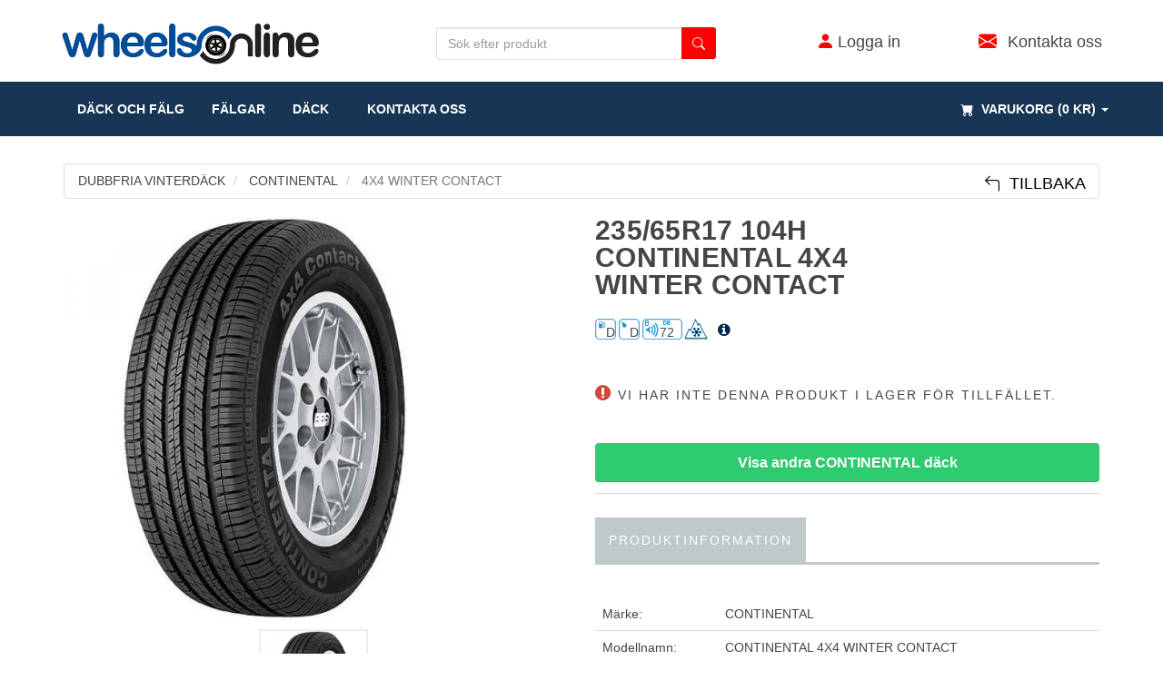

--- FILE ---
content_type: text/html; charset=UTF-8
request_url: https://www.wheelsonline.se/dubbfria-vinterdack/continental/4x4-winter-contact/235-65r17/332245
body_size: 13622
content:
<!DOCTYPE html>
<html lang="sv">
<head>
    <meta charset="utf-8">
    <meta name="viewport" content="width=device-width, initial-scale=1.0">
    <!-- Google Tag Manager -->
    <script>(function(w,d,s,l,i){w[l]=w[l]||[];w[l].push({'gtm.start':
    new Date().getTime(),event:'gtm.js'});var f=d.getElementsByTagName(s)[0],
    j=d.createElement(s),dl=l!='dataLayer'?'&l='+l:'';j.async=true;j.src=
    'https://www.googletagmanager.com/gtm.js?id='+i+dl;f.parentNode.insertBefore(j,f);
    })(window,document,'script','dataLayer','GTM-KC4BKS63');</script>
    <!-- End Google Tag Manager -->


    <title>CONTINENTAL 4X4 WINTER CONTACT dubbfria-vinterdack | 235/65R17 Fler än 332245 - Wheelsonline.</title>
<meta name="description" content="Handla CONTINENTAL 4X4 WINTER CONTACT dubbfria-vinterdack i storlek 235/65R17 hos Wheelsonline.se, Finns fler än 332245 dubbfria-vinterdack i lager!">
<link rel="canonical" href="https://www.wheelsonline.se/dubbfria-vinterdack/continental/4x4-winter-contact/235-65r17/332245"/>


    <meta name="csrf-token" content="5084KZjA12PLTaw3nc5fw4iWixxoBPN9ArYW0aOz">
    <meta http-equiv="Content-Security-Policy" 
        content="default-src * 'unsafe-inline' 'unsafe-eval'; script-src * 'unsafe-inline' 'unsafe-eval'; connect-src * 'unsafe-inline'; img-src * data: blob: 'unsafe-inline'; frame-src *; style-src * 'unsafe-inline';"> 
    <meta http-equiv="Content-Security-Policy" 
        content="default-src * 'unsafe-inline' 'unsafe-eval'; script-src * 'unsafe-inline' 'unsafe-eval'; connect-src * 'unsafe-inline'; img-src * data: blob: 'unsafe-inline'; frame-src *; style-src * 'unsafe-inline';"> 
    <!--<meta http-equiv="Content-Security-Policy" content="default-src 'self' cdn.jsdelivr.net ajax.googleapis.com">-->
    <link rel="preload" href="https://www.wheelsonline.se/build/fonts/glyphicons-halflings-regular.woff2" as="font" crossorigin="anonymous">
    <link rel="preload" href="https://www.wheelsonline.se/build/fonts/fontawesome-webfont.woff2?v=4.4.0" as="font" crossorigin="anonymous">

    <link rel="stylesheet" href="https://cdn.jsdelivr.net/npm/bootstrap-icons@1.3.0/font/bootstrap-icons.css">
    <link rel="apple-touch-icon" sizes="57x57" href="https://www.wheelsonline.se/assets/ico/apple-icon-57x57.png">
    <link rel="apple-touch-icon" sizes="60x60" href="https://www.wheelsonline.se/assets/ico/apple-icon-60x60.png">
    <link rel="apple-touch-icon" sizes="72x72" href="https://www.wheelsonline.se/assets/ico/apple-icon-72x72.png">
    <link rel="apple-touch-icon" sizes="76x76" href="https://www.wheelsonline.se/assets/ico/apple-icon-76x76.png">
    <link rel="apple-touch-icon" sizes="114x114" href="https://www.wheelsonline.se/assets/ico/apple-icon-114x114.png">
    <link rel="apple-touch-icon" sizes="120x120" href="https://www.wheelsonline.se/assets/ico/apple-icon-120x120.png">
    <link rel="apple-touch-icon" sizes="144x144" href="https://www.wheelsonline.se/assets/ico/apple-icon-144x144.png">
    <link rel="apple-touch-icon" sizes="152x152" href="https://www.wheelsonline.se/assets/ico/apple-icon-152x152.png">
    <link rel="apple-touch-icon" sizes="180x180" href="https://www.wheelsonline.se/assets/ico/apple-icon-180x180.png">
    <link rel="icon" type="image/png" sizes="192x192"  href="https://www.wheelsonline.se/assets/ico/android-icon-192x192.png">
    <link rel="icon" type="image/png" sizes="32x32" href="https://www.wheelsonline.se/assets/ico/favicon-32x32.png">
    <link rel="icon" type="image/png" sizes="96x96" href="https://www.wheelsonline.se/assets/ico/favicon-96x96.png">
    <link rel="icon" type="image/png" sizes="16x16" href="https://www.wheelsonline.se/assets/ico/favicon-16x16.png">
    <link rel="manifest" href="https://www.wheelsonline.se/assets/ico/manifest.json">
    <meta name="msapplication-TileColor" content="#ffffff">
    <meta name="msapplication-TileImage" content="https://www.wheelsonline.se/assets/ico/ms-icon-144x144.png">
    <meta name="theme-color" content="#ffffff">

    <!-- Bootstrap core CSS -->
    <!-- Custom styles for this template -->
    <!--<link href="https://www.wheelsonline.se/assets/css/importFonts.css" rel="stylesheet">-->
    <link rel="stylesheet" type="text/css" href="https://www.wheelsonline.se/assets/css/cartBubbles.css">
    <link rel="stylesheet" type="text/css" href="/build/css/app-b2af21a5ad.css">
    <!-- include pace script for automatic web page progress bar  -->

    <script type="application/ld+json"> 
        {
          "@context": "http://schema.org",
          "@type": "Organization",
          "url": "https://www.wheelsonline.se",
          "logo": "https://www.wheelsonline.se/images/wheelsonline_logo2.png",   
          "sameAs": [
            "https://www.pinterest.se/wheelsonline",
            "https://www.facebook.com/WheelsOnline-SE-100187029362298",
            "https://www.instagram.com/wheelsonlinese/",
            "https://twitter.com/WheelsOnlineSE"          
          ],                       
          "contactPoint": [
            { "@type": "ContactPoint",
              "contactType": "customer service",
              "email": "order@wheelsonline.se"
            }
          ]
        }
    </script>
    <script type="application/ld+json"> 
        {
          "@context": "http://schema.org",
          "@type": "WebSite",
          "name": "Wheelsonline",
          "url": "https://www.wheelsonline.se"   
        }
    </script>

    <script>
        paceOptions = {
            elements: true
        };
    </script>

<style>
    .dropright {
      position: relative;
    }
    .dropdown-menu {
      border-radius: 0px;
     border: 0px;    
    }
    .dropright .dropdown-menu {
      top: 0;
      left: 100%;
      margin-top: -1px;
      background-color:#FFF;
      border-radius: 0px;
    }
    .dropright .dropdown-menu li a{
        padding:20px 10px;
        width:230px;
    }
    .dropdown-menu li a{
        padding:10px 10px;
        width:230px;

    }

    #asdf3 > li > a{
        padding-left:10px;
    }
    #korv1:active
    {

     /*   color: #000 !important;
        background: #fff !important;
        */
    }
    #korv1:hover
    {
        color: #000 !important;
        background: #fff !important;
    }
    #korv1:focus
    {
        color: #000 !important;
        background: #fff !important;
    }
    .manualActive > a
    {
        background-color: #7c7c7c;
        color: #fff !important;
    }
    .manualActive > a:hover
    {
        background-color: #7c7c7c;
        color: #000 !important;
    }
    @media (max-width: 767px)
    {
        #asdf2 > li > a{
            padding-left:30px;
            padding-top:15px;
            padding-bottom:15px;
            width:100%;
        }
        #asdf3 > li > a{
            padding-left:80px;
            padding-top:15px;
            padding-bottom:15px;
            width:100%;
        }
    }
    .doScroll
    {
        max-height: 100%;
        overflow-y: auto;
    }
    .hideSymbol
    {
        display:inline;
    }
    @media (max-width: 767px) {
        .footerEl
        {
            margin:15px 10px;
        }

        .hideSymbol
        {
            display:none;
        }
    }
    .socialBar
    {
        background-color: #282828;
        padding: 10px;
    }
    .socialIconHolder
    {
        display:inline-block;
        padding:15px;
        background-color: #282828;
        padding-bottom: 7px;
        margin: 10px;
        border-radius: 20px;
        cursor: pointer;
        -moz-transition: all .1s ease-in;
        -o-transition: all .1s ease-in;
        -webkit-transition: all .1s ease-in;
        transition: all .1s ease-in;        
    }
    .socialIconHolder:hover { 
        background: #3b3b3b;
    }
    .socialIcon
    {
        color: #FFFFFF;
    }
</style>    
        <!-- gall-item Gallery for gallery page -->
    <link href="https://www.wheelsonline.se/assets/plugins/magnific/magnific-popup.css" rel="stylesheet">
    <style>

       @media (max-width: 768px)
        {
            input[type=text], input[type=number], input[type=email]
            {
                font-size:16px;
            }

            .selectPCD
            {
                font-size:16px;            
            }
        }

        .tab-content a {
            color: #c0392b;
            text-decoration: underline;
        }

        .table tr:nth-child(1) > td {
            border: none !important;
        }

        .table > thead > tr > th {
            border: none !important;
        }

        .showOtherButton
        {
            word-wrap: break-word !IMPORTANT;      /* IE 5.5-7 */
            white-space: -moz-pre-wrap !IMPORTANT; /* Firefox 1.0-2.0 */
            white-space: pre-wrap !IMPORTANT;      /* current browsers */
            width:100%;
        }

    </style>

</head>
<body>
<!-- Google Tag Manager (noscript) -->
<noscript><iframe src="https://www.googletagmanager.com/ns.html?id=GTM-KC4BKS63"
height="0" width="0" style="display:none;visibility:hidden"></iframe></noscript>
<!-- End Google Tag Manager (noscript) -->    
<!-- Modal Login start -->
<div class="modal signUpContent fade" id="ModalLogin" tabindex="-1" role="dialog">
    <div class="modal-dialog ">
        <div class="modal-content">
            <div class="modal-header">
                <button type="button" class="close" data-dismiss="modal" aria-hidden="true"> &times; </button>
                <h5 style="font-size: 2.9em; line-height: 24px; text-align: center;" class="modal-title-site text-center"> Logga in </h5>
            </div>
            <div class="modal-body">
                <form action="https://www.wheelsonline.se/login" method="POST">
                    <input type="hidden" name="_token" value="5084KZjA12PLTaw3nc5fw4iWixxoBPN9ArYW0aOz">
                    
                    <div class="form-group login-username">
                        <div>
                            <input name="email" id="login-user" class="form-control input" size="20" placeholder="E-post" type="text">
                        </div>
                    </div>
                    <div class="form-group login-password">
                        <div>
                            <input name="password" id="login-password" class="form-control input" size="20" placeholder="Lösenord" type="password">
                        </div>
                    </div>
                    <div>
                        <div>
                            <input name="submit" class="btn  btn-block btn-lg btn-primary" value="LOGGA IN" type="submit">
                        </div>
                    </div>
                
                </form> <!--userForm-->
            </div>
            <div class="modal-footer">
                <p class="text-center"> Första besöket? <a data-toggle="modal" data-dismiss="modal" href="#ModalSignup"> Registrera dig här. </a> <br>
                    <a href="https://www.wheelsonline.se/losenord/aterstall"> Glömt lösenord? </a></p>
            </div>
        </div>
        <!-- /.modal-content -->
    </div>
    <!-- /.modal-dialog -->
</div>
<!-- /.Modal Login -->
<!-- Modal Signup start -->
<div class="modal signUpContent fade" id="ModalSignup" tabindex="-1" role="dialog">
    <div class="modal-dialog">
        <div class="modal-content">
            <div class="modal-header">
                <button type="button" class="close" data-dismiss="modal" aria-hidden="true"> &times; </button>
                <h5 style="font-size: 2.9em; line-height: 24px; text-align: center;" class="modal-title-site text-center"> Skapa konto </h5>
            </div>
            <div class="modal-body">
                
                <form action="https://www.wheelsonline.se/registrera" method="POST">
                <input type="hidden" name="_token" value="5084KZjA12PLTaw3nc5fw4iWixxoBPN9ArYW0aOz">
                    <div class=" form-group reg-email">
                        <div>
                            <input name="first_name" class="form-control input" size="20" placeholder="Förnamn" type="name">
                        </div>
                    </div>
                    <div class="form-group reg-email">
                        <div>
                            <input name="last_name" class="form-control input" size="20" placeholder="Efternamn" type="name">
                        </div>
                    </div>

                    <div class="form-group hidden">
                        <input type="text" name="company_name" id="ModalRegisterCompanyName" class="form-control" placeholder="Företagsnamn" disabled="disabled">
                    </div>

                    <div class="col-sm-6 form-group pull-left">

                            <label class="checkbox-inline" for="checkboxes-0">
                                <input checked name="isCompany" id="modalPrivate" value="0" type="radio">
                                Privat </label>
                            <label class="checkbox-inline" for="checkboxes-1">
                                <input name="isCompany" id="modalCompany" value="1" type="radio">
                                Företag </label>
                                <br>
                                <br>
                        </div>

                    <div class="form-group reg-email">
                        <div>
                            <input name="email" class="form-control input" size="20" placeholder="E-post" type="text">
                        </div>
                    </div>
                    <div class="form-group reg-password">
                        <div>
                            <input name="password" class="form-control input" size="20" placeholder="Lösenord"
                                   type="password">
                        </div>
                    </div>

                    <div class="form-group reg-password">
                        <div>
                            <input name="password_confirmation" class="form-control input" size="20" placeholder="Bekräfta lösnord" type="password">
                        </div>
                    </div>
                    <div class="form-group">
                        <div>

                        </div>
                    </div>
                    <div>
                        <div>
                            <input name="submit" class="btn  btn-block btn-lg btn-primary" value="REGISTRERA" type="submit">
                        </div>
                    </div>
                </form><!--userForm-->

            </div>
            <div class="modal-footer">
                <p class="text-center"> Redan medlem? <a data-toggle="modal" data-dismiss="modal" href="#ModalLogin">
                    Logga in </a></p>
            </div>
        </div>
        <!-- /.modal-content -->

    </div>
    <!-- /.modal-dialog -->

</div>
<!-- /.ModalSignup End -->

<!-- #610000 -->

<div id="top-banner">
    <div class="container" style='background-color:#FFF;height: 90px;'>
        <div class="row" style='height: 100px;'>

            <div style='width:33%;float:left;'>
                <a href="https://www.wheelsonline.se"> <img loading="lazy" style='width: 291px; height: 100%; max-height:50px;max-width:100%;margin:10px;margin-top:24px' src="https://www.wheelsonline.se/images/wheelsonline_logo2.png" alt="Wheelsonline"> </a>
            </div>

            <div style='width:33%;float:left;'>
                
                 <form style='margin-top:30px;margin-left: auto;margin-right: auto;z-index: 1300;' id="productNameSearchForm"  action="https://www.wheelsonline.se/sok_sortimentet" method="GET">
                    <div class="input-group required" >
                        <input required id="productNameSearch" name="soktxt" class="form-control input" size="30" placeholder="Sök efter produkt" type="text" autocomplete="off" value="">
                        <span class="input-group-btn">
                            <button class="btn btn-primary menuSearch" type="submit" aria-label="search button"><i class="bi bi-search"></i></button>
                        </span>
                    </div>
                
                </form>
                </div>
            <!-- login -->
            <div style='width:20%;float:left;text-align:center;'>
                <div class='menuIconsHolder' style='margin-left: auto;margin-right: auto;'>
                                            <a href="#" data-toggle="modal" data-target="#ModalLogin"> <i class="bi bi-person-fill menuIcons iconColor"></i>
                        <span class='hide-s'>Logga in</span></a>
                                    </div>
            </div>
            <div style='width:13%;float:left;text-align:right;'>
                <div class='menuIconsHolder' style='margin-left: auto;margin-right: auto;'>
                   <a href="mailto:order@wheelsonline.se"> <i class="bi bi-envelope-fill menuIcons iconColor"></i> &nbsp; <span class='hide-s'> Kontakta oss</span></a>
                </div>
            </div>

        </div>
    </div>
</div>


<div class="custom-navbar megamenu" id='mainMegaMenu' role="navigation">
    <div class="container">
        <div class="navbar-header">
            <div class='mobile-logo'>
                <a href="https://www.wheelsonline.se"> <img style='margin-top:5px;width:232px;max-width:200px;height:100%;' src="https://www.wheelsonline.se/images/wheelsonline_logo_mobile2.png" alt="Wheelsonline"> </a>
            </div>
            <button id='mainMegaMenuButton' type="button" class="navbar-toggle" data-toggle="collapse" data-target=".navbar-collapse">
                <span class="sr-only">
                    Toggle navigation
                </span>
                <span class="icon-bar">
                </span>
                <span class="icon-bar">
                </span>
                <span class="icon-bar">
                </span>
            </button>
            <button type="button" class="navbar-toggle mobileCartButton mobileCartButtonHasNoStuff" data-toggle="collapse" data-target=".navbar-cart" style='padding-top:5px;color:white;'>
                <span class="sr-only">
                    Toggle Cart
                </span>
                <span>
                    <i  class="bi bi-cart-fill"></i>
                </span>
                <span class="cartRespons colorWhite">
                    <span class="hidden-xs">(0 kr)</span>
                </span>
                <span class="cartAmount">
                                </span>
            </button>
        </div>



        <!-- this part is duplicate from cartMenu  keep it for mobile -->
        <div class="navbar-cart collapse mobile-cart">
            <div class="cartMenu col-xs-12 col-sm-12 col-md-12 col-lg-12 " style='padding-left:0px;padding-right:0px;'>
                                <div class="w100 miniCartTable scroll-pane">
                    <table>
                        <tbody>
                                
                        </tbody>
                    </table>
                </div>
                <!--/.miniCartTable-->
                

                <div class="miniCartFooter miniCartFooterInMobile text-right">
                    <h5 class="text-right subtotal"> totalt: 0 kr </h5>
                    <a class="btn btn-sm btn-danger" href="https://www.wheelsonline.se/varukorg" style="font-size:18px"> <i class="bi bi-cart-fill"></i> SE VARUKORG </a>
                   
                </div>
                <!--/.miniCartFooter-->

            </div>
            <!--/.cartMenu-->
        </div>
        <!--/.navbar-cart-->
        
        <div class="row">
            <div class="navbar-collapse collapse" id='menuDiv'>
                <div class="container no-padding">

                    <div class="nav navbar-nav pull-right hidden-xs ">
                        <div class="dropdown  cartMenu "><a href="#" class="dropdown-toggle" data-toggle="dropdown">

                            <i class="bi bi-cart-fill menuCartIcon"></i>&nbsp;                        
                            <span class="cartRespons"> Varukorg (0 kr) </span> <b
                                class="caret"> </b> </a>

                            <div class="dropdown-menu col-xs-12 col-md-4 col-lg-4 ">
                                                                <div class="w100 miniCartTable scroll-pane">
                                    <table>
                                        <tbody>
                                            
                                        </tbody>
                                    </table>
                                </div>
                                                                <!--/.miniCartTable-->

                                <div class="miniCartFooter text-right">
                                    <h5 class="text-right subtotal"> totalt: 0 kr </h5>
                                    <a class="btn btn-sm btn-danger" href="https://www.wheelsonline.se/varukorg" style="font-size:18px"> <i class="bi bi-cart-fill"></i> SE VARUKORG </a>
                                    
                                </div>
                                <!--/.miniCartFooter-->

                            </div>
                            <!--/.dropdown-menu-->
                        </div>
                        <!--/.search-box -->
                    </div>
                    <!--/.navbar-nav hidden-xs-->
                
                    <ul class="nav navbar-nav pull-left">
 
                                                <div class='mobile-search'>
                             <form style='margin-left: auto;margin-right: auto;' id="productNameSearchForm1"  action="https://www.wheelsonline.se/sok_sortimentet"  method="GET">

                                <div class="input-group required" >

                                    <input style='font-size:16px;' required id="productNameSearch1" name="soktxt" class="form-control input" size="30" placeholder="Sök efter produkt" type="text" autocomplete="off" value="">

                                    <span class="input-group-btn">

                                        <button class="btn btn-primary menuSearch" type="submit"><i class="bi bi-search menuSearch"></i></button>
                                    </span>
                                </div>           
                            </form>
                        </div>

                                                                           
                                
                                    <li  class=""><a href="https://www.wheelsonline.se"> däck och fälg </a></li>
                                
                                                            
                                
                                    <li  class=""><a href="https://www.wheelsonline.se/lattmetallfalgar"> fälgar </a></li>
                                
                                                            
                                

                                <li id='asdf1' class="nav-item dropdown ">

                                    <a class="nav-link  " id='korv1' href="#" id="navbardrop" data-toggle="dropdown">DÄCK</a>
                                    <ul class="dropdown-menu" id='asdf2'>
                                      
                                        <li class="">
                                            <a class="dropdown-item" href="/sommardack">
                                                    
                                                    <table>
                                                        <tr>
                                                            <td>
                                                                <svg xmlns="http://www.w3.org/2000/svg" width="30" height="30" fill="currentColor" class="bi bi-brightness-high" viewBox="0 0 16 16">
                                                                    <path d="M8 11a3 3 0 1 1 0-6 3 3 0 0 1 0 6zm0 1a4 4 0 1 0 0-8 4 4 0 0 0 0 8zM8 0a.5.5 0 0 1 .5.5v2a.5.5 0 0 1-1 0v-2A.5.5 0 0 1 8 0zm0 13a.5.5 0 0 1 .5.5v2a.5.5 0 0 1-1 0v-2A.5.5 0 0 1 8 13zm8-5a.5.5 0 0 1-.5.5h-2a.5.5 0 0 1 0-1h2a.5.5 0 0 1 .5.5zM3 8a.5.5 0 0 1-.5.5h-2a.5.5 0 0 1 0-1h2A.5.5 0 0 1 3 8zm10.657-5.657a.5.5 0 0 1 0 .707l-1.414 1.415a.5.5 0 1 1-.707-.708l1.414-1.414a.5.5 0 0 1 .707 0zm-9.193 9.193a.5.5 0 0 1 0 .707L3.05 13.657a.5.5 0 0 1-.707-.707l1.414-1.414a.5.5 0 0 1 .707 0zm9.193 2.121a.5.5 0 0 1-.707 0l-1.414-1.414a.5.5 0 0 1 .707-.707l1.414 1.414a.5.5 0 0 1 0 .707zM4.464 4.465a.5.5 0 0 1-.707 0L2.343 3.05a.5.5 0 1 1 .707-.707l1.414 1.414a.5.5 0 0 1 0 .708z"/>
                                                                </svg> 
                                                            </td>
                                                            <td>
                                                                &nbsp;&nbsp;&nbsp;SOMMARDÄCK
                                                            </td>
                                                        </tr>
                                                    </table>
                                            </a>
                                        </li>
                                       
                                        <li id='korv99' class="dropright ">

                                            <a class="dropdown-item" open-sub="OPEN" data-toggle="dropdown" href="/vinterdack">
                                                <table>
                                                    <tr>
                                                        <td>
                                                            <svg xmlns="http://www.w3.org/2000/svg" width="30" height="30" fill="currentColor" class="bi bi-snow" viewBox="0 0 16 16">
                                                                <path d="M8 16a.5.5 0 0 1-.5-.5v-1.293l-.646.647a.5.5 0 0 1-.707-.708L7.5 12.793V8.866l-3.4 1.963-.496 1.85a.5.5 0 1 1-.966-.26l.237-.882-1.12.646a.5.5 0 0 1-.5-.866l1.12-.646-.884-.237a.5.5 0 1 1 .26-.966l1.848.495L7 8 3.6 6.037l-1.85.495a.5.5 0 0 1-.258-.966l.883-.237-1.12-.646a.5.5 0 1 1 .5-.866l1.12.646-.237-.883a.5.5 0 1 1 .966-.258l.495 1.849L7.5 7.134V3.207L6.147 1.854a.5.5 0 1 1 .707-.708l.646.647V.5a.5.5 0 1 1 1 0v1.293l.647-.647a.5.5 0 1 1 .707.708L8.5 3.207v3.927l3.4-1.963.496-1.85a.5.5 0 1 1 .966.26l-.236.882 1.12-.646a.5.5 0 0 1 .5.866l-1.12.646.883.237a.5.5 0 1 1-.26.966l-1.848-.495L9 8l3.4 1.963 1.849-.495a.5.5 0 0 1 .259.966l-.883.237 1.12.646a.5.5 0 0 1-.5.866l-1.12-.646.236.883a.5.5 0 1 1-.966.258l-.495-1.849-3.4-1.963v3.927l1.353 1.353a.5.5 0 0 1-.707.708l-.647-.647V15.5a.5.5 0 0 1-.5.5z"/>
                                                            </svg>
                                                        </td>
                                                        <td>
                                                            &nbsp;&nbsp;&nbsp;VINTERDÄCK
                                                        </td>
                                                    </tr>
                                                </table>
                                            </a>
                                  
                                            <ul class="dropdown-menu " id='asdf3'>
                                                <li class="">
                                                    <a class="dropdown-item" open-sub="YES" href="/dubbfria-vinterdack">DUBBFRIA-VINTERDÄCK</a>
                                                </li>
                                                <li class="">
                                                    <a class="dropdown-item" open-sub="YES" href="/dubbdack">DUBBDÄCK</a>
                                                </li>
                                            </ul>
                                        </li>
                                    </ul>
                                </li>

                                
                                                            
                                

                                
                                                            
                                

                                
                                                            
                                                                    <li  class=""><a href="https://www.wheelsonline.se/kontakt"><i class="bi bi-envelope-fill menuIconsLogin custom-show-xs"></i>&nbsp;&nbsp; Kontakta oss </a></li>

                                
                                                                
                        

                                                    <li class='custom-show-xs'>
                                <a href="#" data-toggle="modal" data-target="#ModalLogin"> <i class="bi bi-person-fill menuIconsLogin"></i>
                                <span>Logga in</span></a>
                            </li>

                        
                    </ul>
                    <!--- this part will be hidden for mobile version -->
                </div>

            </div>
            <!--/.nav-collapse -->
        </div>
            

    </div>
    <!--/.container -->

</div>
<!-- /.Fixed navbar  -->

<style>
#suggestionBox
{
    width: 100%;
    position: fixed;
    z-index: 9000000;
    top: 150px;
    background-color: transparent !IMPORTANT;
    overflow-y: scroll;
    display: none;
}   

.searchRow
{
    -webkit-box-shadow: 0px 0px 40px -8px rgba(0,0,0,0.57);
    -moz-box-shadow: 0px 0px 40px -8px rgba(0,0,0,0.57);
    box-shadow: 0px 0px 40px -8px rgba(0,0,0,0.57);
}

</style>

<div id="suggestionBox"></div>
<!-- **************************************************************-->
        <!-- FACEBOOK SHARE BUTTON -->
<div id="fb-root"></div>
<script async defer crossorigin="anonymous" src="https://connect.facebook.net/sv_SE/sdk.js#xfbml=1&version=v9.0" nonce="NOnq5H18"></script>

    
<!-- /.Fixed navbar  -->
<div class="container main-container containerOffset">
    <div id="productsection" class="row">
        <div class="breadcrumbDiv col-lg-12">
            <ul class="breadcrumb" itemscope itemtype="https://schema.org/BreadcrumbList">

                
                <li itemprop="itemListElement" itemscope itemtype="https://schema.org/ListItem">
                                    <a itemprop="item" href="https://www.wheelsonline.se/dubbfria-vinterdack" title="Dubbfria vinterdäck"><span itemprop="name">DUBBFRIA VINTERDÄCK</span></a>
                                    <meta itemprop="position" content="1" />
                </li>

                                    <li itemprop="itemListElement" itemscope itemtype="https://schema.org/ListItem">
                                            <a href="https://www.wheelsonline.se/dubbfria-vinterdack/continental" title="CONTINENTAL">
                            <span itemprop="name">CONTINENTAL</span></a>
                                            <meta itemprop="position" content="2" />
                     </li>
                               
                <li class="active">

                    4X4 WINTER CONTACT
             
                </li>

            </ul>
                <div class="caps hidden-sm hidden-md hidden-lg" style='padding:10px;position:absolute;top: 0px; right:20px;'><a style="font-size: 1.5em; color: #000000" href="https://www.wheelsonline.se" title="Navigera bakåt"><i class="bi bi-arrow-90deg-left"></i></a></div>

                 <div class="caps hidden-xs" style='padding:10px;position:absolute;top: 0px; right:20px;'>
                    <a style="font-size: 1.3em; color: #000000" href="https://www.wheelsonline.se" title="Navigera bakåt"><i class="bi bi-arrow-90deg-left"></i>&nbsp;&nbsp;Tillbaka</a>  
                </div>
        </div>
    </div>

        
    <script type="application/ld+json">
        {
            "@context":"https://schema.org",
            "@type":"Product",
            "name":"CONTINENTAL 4X4 WINTER CONTACT",
            "description": "235/65R17 104H Continental 4x4WintCont * Friktion",
            "sku": "GMG1387",
            "mpn": "GMG1387",
            "aggregateRating": {
                "@type": "AggregateRating",
                "ratingValue": "4.5",
                "reviewCount": "1"
            },            
            "review": [
                {
                    "@type": "Review",
                    "author": {
                        "@type": "Person",
                        "name": "Peter Larsson"
                    },
                    "reviewRating": {
                        "@type": "Rating",
                        "bestRating": "5",
                        "ratingValue": "4.5",
                        "worstRating": "1"
                    } 
                }
            ],            
        "image":"https://www.wheelsonline.se/images/product/abs_tires/conti-4x4.jpg",
            "brand":
            {
                "@type":"Brand",
                "name":"CONTINENTAL"
            },
            "offers":
            {
                "@type":"Offer",
                "url":"https://www.wheelsonline.se/dubbfria-vinterdack/continental/4x4-winter-contact/235-65r17/332245",
                "category":"Vehicles &amp; Parts &gt; Vehicle Parts &amp; Accessories &gt; Motor Vehicle Parts &gt; Motor Vehicle Wheel Systems &gt; Motor Vehicle Rims &amp; Wheels",
                "priceCurrency":"SEK",
                "price":2712,
                "priceValidUntil": "2026-01-22",
                        "availability":"https://schema.org/OutOfStock",
                "itemCondition":"https://schema.org/NewCondition"
            }
        }

      </script>

    <div class="row transitionfx">
        <!-- left column -->
        <div class="col-lg-6 col-md-6 col-sm-6 productImageZoom">

            

            <div class='zoom' id='zoomContent'>
            

            
                                
                        
                            <a class="gall-item" title="4X4 WINTER CONTACT" href="https://www.wheelsonline.se/images/product/abs_tires/conti-4x4.jpg" title="CONTINENTAL 4X4 WINTER CONTACT DUBBFRIA VINTERDÄCK">
                                <img style="width: 80%; height: auto"class="zoomImage1 img-responsive" data-src="https://www.wheelsonline.se/images/product/abs_tires/conti-4x4.jpg"
                                src="https://www.wheelsonline.se/images/product/abs_tires/conti-4x4.jpg" alt="CONTINENTAL 4X4 WINTER CONTACT DUBBFRIA VINTERDÄCK" title="CONTINENTAL 4X4 WINTER CONTACT DUBBFRIA VINTERDÄCK"/>
                            </a>

                        
                    
                        </div>


            <div class="zoomThumb">
                                                <a class="zoomThumbLink" alt="CONTINENTAL 4X4 WINTER CONTACT"> 
                    <img data-large="https://www.wheelsonline.se/images/product/abs_tires/conti-4x4.jpg" src="https://www.wheelsonline.se/images/product/abs_tires/conti-4x4.jpg" alt="CONTINENTAL 4X4 WINTER CONTACT MINIATYR BILD" title="CONTINENTAL 4X4 WINTER CONTACT MINIATYR BILD"/>
                    </a>
                            
                
                
            
            </div>
        </div>

        <!--/ left column end -->
        <!-- right column -->

        <div class="col-lg-6 col-md-6 col-sm-5">
           <div class="row">
                <div class="col-lg-8 col-md-8 col-sm-7 col-xs-6 col-xxs-12 text-center-xs">
                        <h1 class="product-title">
                                                               235/65R17 104H CONTINENTAL 4X4 WINTER CONTACT

                                                      
                        </h1>

                </div>
            </div>

            
                 <div class="row">
                        <div class="col-xs-7">
                    
                            <span class="rollingResistance pull-left">D</span>
                            <span class="wetGrip pull-left">D</span>
                            
                                <span class="noiseEmissionDecibelB pull-left">72</span>

                            
                                                            <span class="snowGrip pull-left">&nbsp;&nbsp;&nbsp;&nbsp;</span>
                            
                            
                                                            <span class="pull-left" style='border-color:black;border-style:solid;border-width:0px;display: block;padding: 10px 8px 4px 5px;'><a target='_blank' href='https://eprel.ec.europa.eu/screen/product/tyres/479422' title="eprel"><i style='font-size: 16px; color:#02274e;' class="fa fa-info-circle "></i></a></span>
                            
                        </div>
                    </div>
                    <br>
            

            
                <div class="row">

                    <div class="col-sm-12 col-xs-12 center-on-small">
                        <br>
                        <span style='display: inline;float:initial !IMPORTANT;' class="incaps">
                            <i class="fa fa-exclamation-circle" style="color:#CD4939;"></i>  Vi har inte denna produkt i lager för tillfället.
                        </span>
                        <br>
                        <br>
                        <br>
                    </div>
                </div>          
               
                <div class="cart-actions">

                    <div class="addto row ">
                        <div class="col-sm-12 col-xs-12">


                            
                                
                                     

                                       <a class='btn btn-primary btn-success btn-lg showOtherButton' href="https://www.wheelsonline.se/dubbfria-vinterdack/continental" title="Visa andra CONTINENTAL däck">Visa andra CONTINENTAL däck</a>

                                       

                                
                                                        <br>
                        </div>
                    </div>
                </div>               

            
                <div class="clear"></div>

                <div class="product-tab w100 clearfix">

                    <ul class="nav nav-tabs">
                        <li class="active"><a href="#productInformation" data-toggle="tab" title="Produktinformation">Produktinformation</a></li>
                    </ul>

                    <!-- Tab panes -->
                    <div class="tab-content">
                        <div class="tab-pane active" id="productInformation">
                            <table class="table">
                                <thead>
                                    <tr>
                                        <th style="width: 20%"></th>
                                        <th style="width: 70%"></th>
                                    </tr>
                                </thead>
                                <tbody>
                                    <tr>
                                        <td>Märke: </td>
                                        <td>CONTINENTAL</td>
                                    </tr>

                                    <tr>
                                        <td>Modellnamn: </td>
                                        <td>

                                            
                                                                                                <a style="text-decoration:none;cursor:initial;color:inherit;" href="https://www.abswheels.se/friktionsdack/continental/4x4-winter-contact/" title="CONTINENTAL 4X4 WINTER CONTACT">CONTINENTAL 4X4 WINTER CONTACT</a>

                                                                                        
                                        </td>
                                    </tr>

                                    <tr>
                                        <td>Dimensioner: </td>
                                        <td>235/65R17</td>
                                    </tr>

                                     
                                        
                                            <tr>
                                                <td>Belastningsindex: </td>
                                                <td>104</td>
                                            </tr>

                                        
                                        
                                            <tr>
                                                <td>Hastighetsindex: </td>
                                                <td>H</td>
                                            </tr>

                                        
                                                                        
                                                                                                            
                                        <tr>
                                    
                                            <td>Information:</td>

                                            <td>235/65R17 104H Continental 4x4WintCont * Friktion</td>

                                        </tr>
                                    

                                                                            <tr>
                                            <td colspan='2'>
                                                <i>Om det finns en fälg med på bilden är det endast i illustrativt syfte</i>
                                            </td>
                                        </tr>
                                    

                                </tbody>
                                
                            </table>
                          
                            
                                        
                                    
                                                                            <a href="https://www.wheelsonline.se/dubbfria-vinterdack/continental" title="Se alla CONTINENTAL däck">Se alla CONTINENTAL däck</a>
                                    
                                    

                                
                                  
                        </div>


                    </div>
                    <!-- /.tab content -->

                </div>
                <!--/.product-tab-->

                <div style="clear:both"></div>

                <!--/.product-share-->

        </div>
        <!--/ right column end -->

    </div>
    <!--/.row-->

    <div style="clear:both"></div>


</div>
<!-- /main-container -->


<div class="gap"></div>


<!-- Modal review start -->
<div class="modal  fade" id="modal-review" tabindex="-1" role="dialog">
    <div class="modal-dialog">
        <div class="modal-content">
            <div class="modal-header">
                <button type="button" class="close" data-dismiss="modal" aria-hidden="true"> &times; </button>
                <h3 class="modal-title-site text-center">PRODUKT RECENSION </h3>
            </div>
            <div class="modal-body">

                <h3 class="reviewtitle uppercase">Du recenserar: Lorem ipsum dolor sit amet</h3>

                <form>
                    <div class="form-group">
                        <label>
                            Hur betygsätter du denna produkt? </label> <br>

                        <div class="rating-here">
                            <input type="hidden" class="rating-tooltip-manual" data-filled="fa fa-star fa-2x"
                                   data-empty="fa fa-star-o fa-2x" data-fractions="3"/>

                        </div>
                    </div>
                    <div class="form-group">
                        <label for="rtext">Namn</label>
                        <input type="text" class="form-control" id="rtext" placeholder="Ditt Namn" required>
                    </div>

                    <div class="form-group ">
                        <label>Recension</label>
                        <textarea class="form-control" rows="3" placeholder="Din Recension" required></textarea>

                    </div>


                    <button type="submit" class="btn btn-success">Lämna in Recension</button>
                </form>


            </div>

        </div>
        <!-- /.modal-content -->

    </div>
    <!-- /.modal-dialog -->

</div>
<!-- /.Modal review -->

        
<footer>
    <div class="footer">
        <div class="container">
            <div class="row">
                <div class="col-lg-3  col-md-3 col-sm-6 col-xs-6">
                    <h3> Support </h3>
                    <ul>
                        <li class="supportLi footerEl">
                            

                            <h4><a class="inline" href="mailto:order@wheelsonline.se"><i class="bi bi-envelope hideSymbol"></i>
                                order@wheelsonline.se</a></h4>

                        </li>
                    </ul>

                </div>
                <div class="col-lg-3 col-md-3 col-sm-6 col-xs-6">
                    <h3> Butik </h3>
                    <ul>
                        <li class='footerEl'><a href="https://www.wheelsonline.se">Däck och Fälg</a></li>
                        <li class='footerEl'><a href="https://www.wheelsonline.se/lattmetallfalgar">Fälgar</a></li>
                        <li class='footerEl'><a href="https://www.wheelsonline.se/sommardack">Sommardäck</a></li>
                        <li class='footerEl'><a href="https://www.wheelsonline.se/dubbfria-vinterdack">Dubbfira Vinterdäck</a></li>
                        <li class='footerEl'><a href="https://www.wheelsonline.se/dubbdack">Dubbdäck</a></li>
                        
                    </ul>

                </div>

                <div style="clear:both" class="hide visible-xs"></div>

                <div class="col-lg-3  col-md-3 col-sm-6 col-xs-6">
                    <h3> Information </h3>
                    <ul>

                                                     
                                <li class="footerEl "><a href="https://www.wheelsonline.se/kopvillkor"> Köpvillkor </a></li>
                             
                                <li class="footerEl "><a href="https://www.wheelsonline.se/omoss"> Om oss </a></li>
                             
                                <li class="footerEl "><a href="https://www.wheelsonline.se/kontakt"> Kontakta oss </a></li>
                             
                                <li class="footerEl "><a href="https://www.wheelsonline.se/tillbehor"> Tillbehör </a></li>
                             
                                <li class="footerEl "><a href="https://www.wheelsonline.se/varumarken"> Varumärken </a></li>
                                                    
                    </ul>
                </div>
         
                
            </div>
            <!--/.row-->

        </div>
        <!--/.container-->

    </div>
    <!--/.footer-->
    <div class='socialBar'>
        <div class='container'>
            <div class='row'>
                <div class='col-xs-12 col-sm-12 col-md-12 col-lg-12'>
                    <center>
                        <!--Facebook-->
                        <a aria-label="Facebook" href='https://www.facebook.com/WheelsOnline-SE-100187029362298' target='_blank'>
                            <div class='socialIconHolder'>
                                <svg title='Facebook' class='socialIcon' xmlns="http://www.w3.org/2000/svg" width="50" height="50" fill="currentColor" class="bi bi-facebook" viewBox="0 0 16 16">
                                    <path d="M16 8.049c0-4.446-3.582-8.05-8-8.05C3.58 0-.002 3.603-.002 8.05c0 4.017 2.926 7.347 6.75 7.951v-5.625h-2.03V8.05H6.75V6.275c0-2.017 1.195-3.131 3.022-3.131.876 0 1.791.157 1.791.157v1.98h-1.009c-.993 0-1.303.621-1.303 1.258v1.51h2.218l-.354 2.326H9.25V16c3.824-.604 6.75-3.934 6.75-7.951z"/>
                                </svg>
                            </div>
                        </a>
                        <!--Twitter-->
                        <a aria-label="Twitter" href='https://twitter.com/WheelsOnlineSE' target='_blank'>
                            <div class='socialIconHolder'>
                                <svg class='socialIcon' xmlns="http://www.w3.org/2000/svg" width="50" height="50" fill="currentColor" class="bi bi-twitter" viewBox="0 0 16 16">
                                    <path d="M5.026 15c6.038 0 9.341-5.003 9.341-9.334 0-.14 0-.282-.006-.422A6.685 6.685 0 0 0 16 3.542a6.658 6.658 0 0 1-1.889.518 3.301 3.301 0 0 0 1.447-1.817 6.533 6.533 0 0 1-2.087.793A3.286 3.286 0 0 0 7.875 6.03a9.325 9.325 0 0 1-6.767-3.429 3.289 3.289 0 0 0 1.018 4.382A3.323 3.323 0 0 1 .64 6.575v.045a3.288 3.288 0 0 0 2.632 3.218 3.203 3.203 0 0 1-.865.115 3.23 3.23 0 0 1-.614-.057 3.283 3.283 0 0 0 3.067 2.277A6.588 6.588 0 0 1 .78 13.58a6.32 6.32 0 0 1-.78-.045A9.344 9.344 0 0 0 5.026 15z"/>
                                </svg>       
                            </div>
                        </a>
                        <!--Instagram-->
                        <a aria-label="Instagram" href='https://www.instagram.com/wheelsonlinese/' target='_blank'>
                            <div class='socialIconHolder'>
                                <svg class='socialIcon' xmlns="http://www.w3.org/2000/svg" width="50" height="50" fill="currentColor" class="bi bi-instagram" viewBox="0 0 16 16">
                                    <path d="M8 0C5.829 0 5.556.01 4.703.048 3.85.088 3.269.222 2.76.42a3.917 3.917 0 0 0-1.417.923A3.927 3.927 0 0 0 .42 2.76C.222 3.268.087 3.85.048 4.7.01 5.555 0 5.827 0 8.001c0 2.172.01 2.444.048 3.297.04.852.174 1.433.372 1.942.205.526.478.972.923 1.417.444.445.89.719 1.416.923.51.198 1.09.333 1.942.372C5.555 15.99 5.827 16 8 16s2.444-.01 3.298-.048c.851-.04 1.434-.174 1.943-.372a3.916 3.916 0 0 0 1.416-.923c.445-.445.718-.891.923-1.417.197-.509.332-1.09.372-1.942C15.99 10.445 16 10.173 16 8s-.01-2.445-.048-3.299c-.04-.851-.175-1.433-.372-1.941a3.926 3.926 0 0 0-.923-1.417A3.911 3.911 0 0 0 13.24.42c-.51-.198-1.092-.333-1.943-.372C10.443.01 10.172 0 7.998 0h.003zm-.717 1.442h.718c2.136 0 2.389.007 3.232.046.78.035 1.204.166 1.486.275.373.145.64.319.92.599.28.28.453.546.598.92.11.281.24.705.275 1.485.039.843.047 1.096.047 3.231s-.008 2.389-.047 3.232c-.035.78-.166 1.203-.275 1.485a2.47 2.47 0 0 1-.599.919c-.28.28-.546.453-.92.598-.28.11-.704.24-1.485.276-.843.038-1.096.047-3.232.047s-2.39-.009-3.233-.047c-.78-.036-1.203-.166-1.485-.276a2.478 2.478 0 0 1-.92-.598 2.48 2.48 0 0 1-.6-.92c-.109-.281-.24-.705-.275-1.485-.038-.843-.046-1.096-.046-3.233 0-2.136.008-2.388.046-3.231.036-.78.166-1.204.276-1.486.145-.373.319-.64.599-.92.28-.28.546-.453.92-.598.282-.11.705-.24 1.485-.276.738-.034 1.024-.044 2.515-.045v.002zm4.988 1.328a.96.96 0 1 0 0 1.92.96.96 0 0 0 0-1.92zm-4.27 1.122a4.109 4.109 0 1 0 0 8.217 4.109 4.109 0 0 0 0-8.217zm0 1.441a2.667 2.667 0 1 1 0 5.334 2.667 2.667 0 0 1 0-5.334z"/>
                                </svg>
                            </div>
                        </a>
                        <!--Pinterest-->
                        <a aria-label="Pinterest" href='https://www.pinterest.se/wheelsonline' target='_blank'>
                            <div class='socialIconHolder'>
                                <svg class='socialIcon' xmlns="http://www.w3.org/2000/svg" width="50" height="50" fill="currentColor" class="bi bi-pinterest" viewBox="0 0 16 16">
                                    <path d="M8 0a8 8 0 0 0-2.915 15.452c-.07-.633-.134-1.606.027-2.297.146-.625.938-3.977.938-3.977s-.239-.479-.239-1.187c0-1.113.645-1.943 1.448-1.943.682 0 1.012.512 1.012 1.127 0 .686-.437 1.712-.663 2.663-.188.796.4 1.446 1.185 1.446 1.422 0 2.515-1.5 2.515-3.664 0-1.915-1.377-3.254-3.342-3.254-2.276 0-3.612 1.707-3.612 3.471 0 .688.265 1.425.595 1.826a.24.24 0 0 1 .056.23c-.061.252-.196.796-.222.907-.035.146-.116.177-.268.107-1-.465-1.624-1.926-1.624-3.1 0-2.523 1.834-4.84 5.286-4.84 2.775 0 4.932 1.977 4.932 4.62 0 2.757-1.739 4.976-4.151 4.976-.811 0-1.573-.421-1.834-.919l-.498 1.902c-.181.695-.669 1.566-.995 2.097A8 8 0 1 0 8 0z"/>
                                </svg>
                            </div>
                        </a>
                    </center>
                </div>
            </div>
        </div>
    </div>

    <div class="footer-bottom">
        <div class="container">


            <p class="pull-left"> &copy; Wheelsonline 2026. All rights reserved. </p>

            <div class="pull-right paymentMethodImg">
                
                <img style='height:50px;width:90;' class="pull-right" src="https://x.klarnacdn.net/payment-method/assets/badges/generic/white/klarna.svg" alt="img"> 

            </div>
        </div>
    </div>
    <!--/.footer-bottom-->
</footer>

<!-- Le javascript
================================================== -->

<!-- Placed at the end of the document so the pages load faster -->
<script src="https://www.wheelsonline.se/assets/js/pace.min.js"></script>

<script src="https://ajax.googleapis.com/ajax/libs/jquery/1.10.1/jquery.min.js"></script>

<link href="https://www.wheelsonline.se/assets/css/toastr.min.css" rel="stylesheet">

<script src="https://www.wheelsonline.se/assets/js/toastr.min.js"></script>

<script src="https://www.wheelsonline.se/assets/js/polyfiller/polyfiller.js"></script>

<script src="/build/js/plugins-2eaab6e4e4.js"></script>

<script> 


    //-------MOBILE SEARCH
    $("#productNameSearchForm1").submit(function(e){
        e.preventDefault();
    });


    $(document).on('focus', '#productNameSearch1', function(e) {

        let text = $("#productNameSearch1").val();
        let dHeight = window.innerHeight;
        $('#suggestionBox').height((dHeight - 133) + "px").css('top', '120px').show();


        $.ajax({
            type: 'GET',
            url: 'https://www.wheelsonline.se/productNameSearchSuggestion',
            data: {
                searchString: text
            },
            success: function(data) {
                
                //let listLi = $("#productNameSearch1").parent().parent().parent().parent().find("li").remove();

                $('#suggestionBox').empty();
                $('#suggestionBox').append(data.suggestionBox);
                
            }
        });   
    });

    $(document).on('keyup', '#productNameSearch1', function(e) {
        if (e.keyCode === 27) {
            $('#suggestionBox').empty().hide();
        } else {

            waitForKey($("#productNameSearch1").val());
        }
    });    
    //--------END MOBILDE SEARCH

    //--------DESKTOP SEARCH

    //Prevent the search button from fiering
    $("#productNameSearchForm").submit(function(e){
        e.preventDefault();
    });

    var SearchTimer = 0;
    function timer(text){
    SearchTimer = setTimeout(function (x) {
                if(text && text.length > 0)
                {
                    $.ajax({
                        type: 'GET',
                        url: 'https://www.wheelsonline.se/productNameSearchSuggestion',
                        data: {
                            searchString: text
                        },
                        success: function(data) {
                            
                            $('#suggestionBox').empty();
                            $('#suggestionBox').append(data.suggestionBox);
                        }
                    });                       
                }
          }, 1000)
     };
     
    function waitForKey(text) {
        clearTimeout(SearchTimer);
        timer(text);
    }

    $(document).on('keyup', '#productNameSearch', function(e) {
        if (e.keyCode === 27) {
            $('#suggestionBox').empty().hide();
        } else {

            waitForKey($("#productNameSearch").val());
        }
    });

    $(document).on('click', '#closeSearch', function(e) {
        $('#suggestionBox').empty().hide();
    });


    $(document).click(function(e) {
        var target = e.target; //target div recorded
        var clickId = jQuery(target).attr("id");

        if (jQuery(target).is('#suggestionBox *') || clickId == 'productNameSearch' || clickId == 'productNameSearch1')
        {
   

        } else {
            $('#suggestionBox').empty().hide();
        }
    });

    $(document).on('focus', '#productNameSearch', function(e) {

        let text = $("#productNameSearch").val();
        let dHeight = window.innerHeight;
        $('#suggestionBox').height((dHeight - 150) + "px").show();

        console.log(dHeight);

        $.ajax({
            type: 'GET',
            url: 'https://www.wheelsonline.se/productNameSearchSuggestion',
            data: {
                searchString: text
            },
            success: function(data) {
                
                $('#suggestionBox').empty();
                $('#suggestionBox').append(data.suggestionBox);
                
            }
        });   
    });

    $(document).on('click', '#search-site-btn', function() {
        $('#search-site-btn').attr('href', '');
        $('#search-site-btn').attr('href', "https://www.wheelsonline.se/sok_site?soktxt=" + $("#productNameSearch").val());
    });


    $(document).on('click', '#search-all-btn', function() {
        $('#search-all-btn').attr('href', '');
        $('#search-all-btn').attr('href', "https://www.wheelsonline.se/sok_sortimentet?soktxt=" + $("#productNameSearch").val());
    });

    $(".getFullSearch").on('click', function (e) {
        $('.search-full').addClass("active"); //you can list several class names 
        e.preventDefault();
    });

    //---------END DESKTOP SEARCH

    $('#mainMegaMenuButton').on("click", function(e) {

        if($('#menuDiv').attr('aria-expanded') != "true" )
        {
            $('html, body').css('overflowY', 'hidden'); 
            $('#mainMegaMenu').addClass('doScroll');
        }
        else
        {
            $('html, body').css('overflowY', 'auto'); 
            $('#mainMegaMenu').removeClass('doScroll');
        }
    });

    $('#asdf1 a').on("mouseover", function(e) {

        if(window.innerWidth > 768)
        {
            $('#asdf1 a').attr('aria-expanded', 'true');
            $(this).next('ul').addClass('show');
        }
    });

    $('#asdf1 a').on("mouseout", function(e) {

        if(window.innerWidth > 768)
        {
            $('#asdf1 a').attr('aria-expanded', 'false');
            $(this).next('ul').removeClass('show');
        }
    });

    $('#asdf2, #asdf3').on("mouseover", function(e) {

        if(window.innerWidth > 768)
        {
            $(this).addClass('show');
        }
    });

    $('#asdf2, #asdf3').on("mouseout", function(e) {

        if(window.innerWidth > 768)
        {
            $(this).removeClass('show');
        }
    });

    $('.dropright a').on("mouseover", function(e) {
    
        if(window.innerWidth > 768)
        {
            if($(this).attr('open-sub') != 'YES')
            {     
                $(this).next('ul').addClass('show');

            }
        }
    });

    $('.dropright a').on("click", function(e) {

        if($(this).attr('open-sub') == 'OPEN')
        {   
            $(this).css("background-color", "#FFF");
            $(this).css("color", "#000");
            window.location.href = $(this).attr("href");
        }
    });

        
    $(document).on('click', '.navbar-toggle', function() {  
        $('.navbar-collapse').collapse('hide');
        $('.navbar-cart').collapse('hide');
    });

    $(document).ready(function() {
        webshim.activeLang('sv');
        webshims.polyfill('forms');
        webshims.cfg.no$Switch = true;
        webshims.setOptions('loadStyles', true);
    })

    $(document).ready(function() {
        $('#loading-image-register').hide();
    });

    $(document).ajaxStart(function(){
        $('#loading-image-register').show();
    }).ajaxStop(function(){
        $('#loading-image-register').hide();
    });


</script>


<script>
    var productCategoryId = 1 ;

    $(document).ready(function()
    {    

        if(productCategoryId == 2)
        {
            $(document).on('change', '#selectPCB', function(e)
            {
                e.preventDefault();
                $('#postPcd').val( $('#selectPCB').val() );
            });

            $('form').submit(function ()
            {
                var validated = true;

                $('#selectPCB').parent().removeClass('has-error');
                $('#showErrorPCB').html('&nbsp;');

                var inpPCB = $('#postPcd').val();

                if (inpPCB  === '')
                {  
                    $('#postPcd').val( $('#selectPCB').val() );
                    inpPCB = $('#selectPCB').val();
                }
                if (inpPCB  === '')
                {   
                    $('#selectPCB').parent().addClass('has-error');
                    $('#showErrorPCB').html("Du måste välja bultmönster!");

                    validated = false;
                }

                if (!validated)
                {
                   return false;
                }

            });
        }
    });

    $(document).ready(function () {
        //$('.swipebox').zoom();

        // $('#zoomContent').zoom();
        $(".zoomThumb a").click(function () {
            var largeImage = $(this).find("img").attr('data-large');
            $(".zoomImage1").attr('src', largeImage);
            $(".zoomImg").attr('src', largeImage);
            $(".gall-item").attr('href', largeImage);

        });

        $('.productImageZoomx').magnificPopup({
            delegate: 'img', type: 'image', gallery: {enabled: true},

            callbacks: {
                elementParse: function () {
                    this.item.src = this.item.el.attr('src');
                }
            }

        });


        $('.gall-item').magnificPopup({
            type: 'image',
            gallery: {
                enabled: true
            }
        });

        $("#zoomContent").click(function () {
            //alert();
            $('.gall-item').trigger('click');
        });

        // CHANGE IMAGE MODAL THUMB

        $(".product-thumbList a").click(function () {
            var largeImage = $(this).find("img").attr('data-large');
            $(".mainImg").attr('src', largeImage);

        });

        $("#modal-video").on("hidden.bs.modal", function () {
            $('#video-frame').attr('src', $('#video-frame').attr('src'));
        });

    });
</script>
<script src="https://www.wheelsonline.se/assets/plugins/magnific/jquery.magnific-popup.min.js"></script>

<script src="https://www.wheelsonline.se/assets/plugins/rating/bootstrap-rating.min.js"></script>


<script>
    $(function () {

        $('.rating-tooltip-manual').rating({
            extendSymbol: function () {
                var title;
                $(this).tooltip({
                    container: 'body',
                    placement: 'bottom',
                    trigger: 'manual',
                    title: function () {
                        return title;
                    }
                });
                $(this).on('rating.rateenter', function (e, rate) {
                    title = rate;
                    $(this).tooltip('show');
                })
                        .on('rating.rateleave', function () {
                            $(this).tooltip('hide');
                        });
            }
        });

    });
</script>
<script src="https://www.wheelsonline.se/assets/js/myCustomScripts/gdpr_banner.js"></script>
<script>
    var url = "https://www.nordicbot.tech/js/botFile.js";

    $(window).on("load", function() {
        setTimeout(function(){ 
            $.getScript( url, function() {

		initiateBott("gKS5nJv09Os0xQIEMQIJE6MobqtLdb");

            });
        }, 4500);
    });
</script>
</body>
</html>


--- FILE ---
content_type: text/css
request_url: https://www.wheelsonline.se/build/css/app-b2af21a5ad.css
body_size: 79021
content:
/*!

 * Bootstrap v3.3.5 (http://getbootstrap.com)

 * Copyright 2011-2015 Twitter, Inc.

 * Licensed under MIT (https://github.com/twbs/bootstrap/blob/master/LICENSE)

 */

/*! normalize.css v3.0.3 | MIT License | github.com/necolas/normalize.css */

html {

    font-family: sans-serif;

    -webkit-text-size-adjust: 100%;

    -ms-text-size-adjust: 100%;

}



body {

    margin: 0;

}



article,

aside,

details,

figcaption,

figure,

footer,

header,

hgroup,

main,

menu,

nav,

section,

summary {

    display: block;

}



audio,

canvas,

progress,

video {

    display: inline-block;

    vertical-align: baseline;

}



audio:not([controls]) {

    display: none;

    height: 0;

}



[hidden],

template {

    display: none;

}



a {

    background-color: transparent;

}



a:active,

a:hover {

    outline: 0;

}



abbr[title] {

    border-bottom: 1px dotted;

}



b,

strong {

    font-weight: bold;

}



dfn {

    font-style: italic;

}



h1 {

    margin: .67em 0;

    font-size: 2em;

}



mark {

    color: #000;

    background: #ff0;

}



small {

    font-size: 80%;

}



sub,

sup {

    position: relative;

    font-size: 75%;

    line-height: 0;

    vertical-align: baseline;

}



sup {

    top: -.5em;

}



sub {

    bottom: -.25em;

}



img {

    border: 0;

}



svg:not(:root) {

    overflow: hidden;

}



figure {

    margin: 1em 40px;

}



hr {

    height: 0;

    -webkit-box-sizing: content-box;

    -moz-box-sizing: content-box;

    box-sizing: content-box;

}



pre {

    overflow: auto;

}



code,

kbd,

pre,

samp {

    font-family: monospace, monospace;

    font-size: 1em;

}



button,

input,

optgroup,

select,

textarea {

    margin: 0;

    font: inherit;

    color: inherit;

}



button {

    overflow: visible;

}



button,

select {

    text-transform: none;

}



button,

html input[type="button"],

input[type="reset"],

input[type="submit"] {

    -webkit-appearance: button;

    cursor: pointer;

}



button[disabled],

html input[disabled] {

    cursor: default;

}



button::-moz-focus-inner,

input::-moz-focus-inner {

    padding: 0;

    border: 0;

}



input {

    line-height: normal;

}



input[type="checkbox"],

input[type="radio"] {

    -webkit-box-sizing: border-box;

    -moz-box-sizing: border-box;

    box-sizing: border-box;

    padding: 0;

}



input[type="number"]::-webkit-inner-spin-button,

input[type="number"]::-webkit-outer-spin-button {

    height: auto;

}



input[type="search"] {

    -webkit-box-sizing: content-box;

    -moz-box-sizing: content-box;

    box-sizing: content-box;

    -webkit-appearance: textfield;

}



input[type="search"]::-webkit-search-cancel-button,

input[type="search"]::-webkit-search-decoration {

    -webkit-appearance: none;

}



fieldset {

    padding: .35em .625em .75em;

    margin: 0 2px;

    border: 1px solid #c0c0c0;

}



legend {

    padding: 0;

    border: 0;

}



textarea {

    overflow: auto;

}



optgroup {

    font-weight: bold;

}



table {

    border-spacing: 0;

    border-collapse: collapse;

}



td,

th {

    padding: 0;

}



/*! Source: https://github.com/h5bp/html5-boilerplate/blob/master/src/css/main.css */

@media print {

    *,

    *:before,

    *:after {

        color: #000 !important;

        text-shadow: none !important;

        background: transparent !important;

        -webkit-box-shadow: none !important;

        box-shadow: none !important;

    }



    a,

    a:visited {

        text-decoration: underline;

    }



    a[href]:after {

        content: " (" attr(href) ")";

    }



    abbr[title]:after {

        content: " (" attr(title) ")";

    }



    a[href^="#"]:after,

    a[href^="javascript:"]:after {

        content: "";

    }



    pre,

    blockquote {

        border: 1px solid #999;



        page-break-inside: avoid;

    }



    thead {

        display: table-header-group;

    }



    tr,

    img {

        page-break-inside: avoid;

    }



    img {

        max-width: 100% !important;

    }



    p,

    h2,

    h3 {

        orphans: 3;

        widows: 3;

    }



    h2,

    h3 {

        page-break-after: avoid;

    }



    .navbar {

        display: none;

    }



    .btn > .caret,

    .dropup > .btn > .caret {

        border-top-color: #000 !important;

    }



    .label {

        border: 1px solid #000;

    }



    .table {

        border-collapse: collapse !important;

    }



    .table td,

    .table th {

        background-color: #fff !important;

    }



    .table-bordered th,

    .table-bordered td {

        border: 1px solid #ddd !important;

    }

}



@font-face {

    font-family: 'Glyphicons Halflings';



    src: url('../fonts/glyphicons-halflings-regular.eot');

    src: url('../fonts/glyphicons-halflings-regular.eot?#iefix') format('embedded-opentype'), url('../fonts/glyphicons-halflings-regular.woff2') format('woff2'), url('../fonts/glyphicons-halflings-regular.woff') format('woff'), url('../fonts/glyphicons-halflings-regular.ttf') format('truetype'), url('../fonts/glyphicons-halflings-regular.svg#glyphicons_halflingsregular') format('svg');

}



.glyphicon {

    position: relative;

    top: 1px;

    display: inline-block;

    font-family: 'Glyphicons Halflings';

    font-style: normal;

    font-weight: normal;

    line-height: 1;



    -webkit-font-smoothing: antialiased;

    -moz-osx-font-smoothing: grayscale;

}



.glyphicon-asterisk:before {

    content: "\2a";

}



.glyphicon-plus:before {

    content: "\2b";

}



.glyphicon-euro:before,

.glyphicon-eur:before {

    content: "\20ac";

}



.glyphicon-minus:before {

    content: "\2212";

}



.glyphicon-cloud:before {

    content: "\2601";

}



.glyphicon-envelope:before {

    content: "\2709";

}



.glyphicon-pencil:before {

    content: "\270f";

}



.glyphicon-glass:before {

    content: "\e001";

}



.glyphicon-music:before {

    content: "\e002";

}



.glyphicon-search:before {

    content: "\e003";

}



.glyphicon-heart:before {

    content: "\e005";

}



.glyphicon-star:before {

    content: "\e006";

}



.glyphicon-star-empty:before {

    content: "\e007";

}



.glyphicon-user:before {

    content: "\e008";

}



.glyphicon-film:before {

    content: "\e009";

}



.glyphicon-th-large:before {

    content: "\e010";

}



.glyphicon-th:before {

    content: "\e011";

}



.glyphicon-th-list:before {

    content: "\e012";

}



.glyphicon-ok:before {

    content: "\e013";

}



.glyphicon-remove:before {

    content: "\e014";

}



.glyphicon-zoom-in:before {

    content: "\e015";

}



.glyphicon-zoom-out:before {

    content: "\e016";

}



.glyphicon-off:before {

    content: "\e017";

}



.glyphicon-signal:before {

    content: "\e018";

}



.glyphicon-cog:before {

    content: "\e019";

}



.glyphicon-trash:before {

    content: "\e020";

}



.glyphicon-home:before {

    content: "\e021";

}



.glyphicon-file:before {

    content: "\e022";

}



.glyphicon-time:before {

    content: "\e023";

}



.glyphicon-road:before {

    content: "\e024";

}



.glyphicon-download-alt:before {

    content: "\e025";

}



.glyphicon-download:before {

    content: "\e026";

}



.glyphicon-upload:before {

    content: "\e027";

}



.glyphicon-inbox:before {

    content: "\e028";

}



.glyphicon-play-circle:before {

    content: "\e029";

}



.glyphicon-repeat:before {

    content: "\e030";

}



.glyphicon-refresh:before {

    content: "\e031";

}



.glyphicon-list-alt:before {

    content: "\e032";

}



.glyphicon-lock:before {

    content: "\e033";

}



.glyphicon-flag:before {

    content: "\e034";

}



.glyphicon-headphones:before {

    content: "\e035";

}



.glyphicon-volume-off:before {

    content: "\e036";

}



.glyphicon-volume-down:before {

    content: "\e037";

}



.glyphicon-volume-up:before {

    content: "\e038";

}



.glyphicon-qrcode:before {

    content: "\e039";

}



.glyphicon-barcode:before {

    content: "\e040";

}



.glyphicon-tag:before {

    content: "\e041";

}



.glyphicon-tags:before {

    content: "\e042";

}



.glyphicon-book:before {

    content: "\e043";

}



.glyphicon-bookmark:before {

    content: "\e044";

}



.glyphicon-print:before {

    content: "\e045";

}



.glyphicon-camera:before {

    content: "\e046";

}



.glyphicon-font:before {

    content: "\e047";

}



.glyphicon-bold:before {

    content: "\e048";

}



.glyphicon-italic:before {

    content: "\e049";

}



.glyphicon-text-height:before {

    content: "\e050";

}



.glyphicon-text-width:before {

    content: "\e051";

}



.glyphicon-align-left:before {

    content: "\e052";

}



.glyphicon-align-center:before {

    content: "\e053";

}



.glyphicon-align-right:before {

    content: "\e054";

}



.glyphicon-align-justify:before {

    content: "\e055";

}



.glyphicon-list:before {

    content: "\e056";

}



.glyphicon-indent-left:before {

    content: "\e057";

}



.glyphicon-indent-right:before {

    content: "\e058";

}



.glyphicon-facetime-video:before {

    content: "\e059";

}



.glyphicon-picture:before {

    content: "\e060";

}



.glyphicon-map-marker:before {

    content: "\e062";

}



.glyphicon-adjust:before {

    content: "\e063";

}



.glyphicon-tint:before {

    content: "\e064";

}



.glyphicon-edit:before {

    content: "\e065";

}



.glyphicon-share:before {

    content: "\e066";

}



.glyphicon-check:before {

    content: "\e067";

}



.glyphicon-move:before {

    content: "\e068";

}



.glyphicon-step-backward:before {

    content: "\e069";

}



.glyphicon-fast-backward:before {

    content: "\e070";

}



.glyphicon-backward:before {

    content: "\e071";

}



.glyphicon-play:before {

    content: "\e072";

}



.glyphicon-pause:before {

    content: "\e073";

}



.glyphicon-stop:before {

    content: "\e074";

}



.glyphicon-forward:before {

    content: "\e075";

}



.glyphicon-fast-forward:before {

    content: "\e076";

}



.glyphicon-step-forward:before {

    content: "\e077";

}



.glyphicon-eject:before {

    content: "\e078";

}



.glyphicon-chevron-left:before {

    content: "\e079";

}



.glyphicon-chevron-right:before {

    content: "\e080";

}



.glyphicon-plus-sign:before {

    content: "\e081";

}



.glyphicon-minus-sign:before {

    content: "\e082";

}



.glyphicon-remove-sign:before {

    content: "\e083";

}



.glyphicon-ok-sign:before {

    content: "\e084";

}



.glyphicon-question-sign:before {

    content: "\e085";

}



.glyphicon-info-sign:before {

    content: "\e086";

}



.glyphicon-screenshot:before {

    content: "\e087";

}



.glyphicon-remove-circle:before {

    content: "\e088";

}



.glyphicon-ok-circle:before {

    content: "\e089";

}



.glyphicon-ban-circle:before {

    content: "\e090";

}



.glyphicon-arrow-left:before {

    content: "\e091";

}



.glyphicon-arrow-right:before {

    content: "\e092";

}



.glyphicon-arrow-up:before {

    content: "\e093";

}



.glyphicon-arrow-down:before {

    content: "\e094";

}



.glyphicon-share-alt:before {

    content: "\e095";

}



.glyphicon-resize-full:before {

    content: "\e096";

}



.glyphicon-resize-small:before {

    content: "\e097";

}



.glyphicon-exclamation-sign:before {

    content: "\e101";

}



.glyphicon-gift:before {

    content: "\e102";

}



.glyphicon-leaf:before {

    content: "\e103";

}



.glyphicon-fire:before {

    content: "\e104";

}



.glyphicon-eye-open:before {

    content: "\e105";

}



.glyphicon-eye-close:before {

    content: "\e106";

}



.glyphicon-warning-sign:before {

    content: "\e107";

}



.glyphicon-plane:before {

    content: "\e108";

}



.glyphicon-calendar:before {

    content: "\e109";

}



.glyphicon-random:before {

    content: "\e110";

}



.glyphicon-comment:before {

    content: "\e111";

}



.glyphicon-magnet:before {

    content: "\e112";

}



.glyphicon-chevron-up:before {

    content: "\e113";

}



.glyphicon-chevron-down:before {

    content: "\e114";

}



.glyphicon-retweet:before {

    content: "\e115";

}



.glyphicon-shopping-cart:before {

    content: "\e116";

}



.glyphicon-folder-close:before {

    content: "\e117";

}



.glyphicon-folder-open:before {

    content: "\e118";

}



.glyphicon-resize-vertical:before {

    content: "\e119";

}



.glyphicon-resize-horizontal:before {

    content: "\e120";

}



.glyphicon-hdd:before {

    content: "\e121";

}



.glyphicon-bullhorn:before {

    content: "\e122";

}



.glyphicon-bell:before {

    content: "\e123";

}



.glyphicon-certificate:before {

    content: "\e124";

}



.glyphicon-thumbs-up:before {

    content: "\e125";

}



.glyphicon-thumbs-down:before {

    content: "\e126";

}



.glyphicon-hand-right:before {

    content: "\e127";

}



.glyphicon-hand-left:before {

    content: "\e128";

}



.glyphicon-hand-up:before {

    content: "\e129";

}



.glyphicon-hand-down:before {

    content: "\e130";

}



.glyphicon-circle-arrow-right:before {

    content: "\e131";

}



.glyphicon-circle-arrow-left:before {

    content: "\e132";

}



.glyphicon-circle-arrow-up:before {

    content: "\e133";

}



.glyphicon-circle-arrow-down:before {

    content: "\e134";

}



.glyphicon-globe:before {

    content: "\e135";

}



.glyphicon-wrench:before {

    content: "\e136";

}



.glyphicon-tasks:before {

    content: "\e137";

}



.glyphicon-filter:before {

    content: "\e138";

}



.glyphicon-briefcase:before {

    content: "\e139";

}



.glyphicon-fullscreen:before {

    content: "\e140";

}



.glyphicon-dashboard:before {

    content: "\e141";

}



.glyphicon-paperclip:before {

    content: "\e142";

}



.glyphicon-heart-empty:before {

    content: "\e143";

}



.glyphicon-link:before {

    content: "\e144";

}



.glyphicon-phone:before {

    content: "\e145";

}



.glyphicon-pushpin:before {

    content: "\e146";

}



.glyphicon-usd:before {

    content: "\e148";

}



.glyphicon-gbp:before {

    content: "\e149";

}



.glyphicon-sort:before {

    content: "\e150";

}



.glyphicon-sort-by-alphabet:before {

    content: "\e151";

}



.glyphicon-sort-by-alphabet-alt:before {

    content: "\e152";

}



.glyphicon-sort-by-order:before {

    content: "\e153";

}



.glyphicon-sort-by-order-alt:before {

    content: "\e154";

}



.glyphicon-sort-by-attributes:before {

    content: "\e155";

}



.glyphicon-sort-by-attributes-alt:before {

    content: "\e156";

}



.glyphicon-unchecked:before {

    content: "\e157";

}



.glyphicon-expand:before {

    content: "\e158";

}



.glyphicon-collapse-down:before {

    content: "\e159";

}



.glyphicon-collapse-up:before {

    content: "\e160";

}



.glyphicon-log-in:before {

    content: "\e161";

}



.glyphicon-flash:before {

    content: "\e162";

}



.glyphicon-log-out:before {

    content: "\e163";

}



.glyphicon-new-window:before {

    content: "\e164";

}



.glyphicon-record:before {

    content: "\e165";

}



.glyphicon-save:before {

    content: "\e166";

}



.glyphicon-open:before {

    content: "\e167";

}



.glyphicon-saved:before {

    content: "\e168";

}



.glyphicon-import:before {

    content: "\e169";

}



.glyphicon-export:before {

    content: "\e170";

}



.glyphicon-send:before {

    content: "\e171";

}



.glyphicon-floppy-disk:before {

    content: "\e172";

}



.glyphicon-floppy-saved:before {

    content: "\e173";

}



.glyphicon-floppy-remove:before {

    content: "\e174";

}



.glyphicon-floppy-save:before {

    content: "\e175";

}



.glyphicon-floppy-open:before {

    content: "\e176";

}



.glyphicon-credit-card:before {

    content: "\e177";

}



.glyphicon-transfer:before {

    content: "\e178";

}



.glyphicon-cutlery:before {

    content: "\e179";

}



.glyphicon-header:before {

    content: "\e180";

}



.glyphicon-compressed:before {

    content: "\e181";

}



.glyphicon-earphone:before {

    content: "\e182";

}



.glyphicon-phone-alt:before {

    content: "\e183";

}



.glyphicon-tower:before {

    content: "\e184";

}



.glyphicon-stats:before {

    content: "\e185";

}



.glyphicon-sd-video:before {

    content: "\e186";

}



.glyphicon-hd-video:before {

    content: "\e187";

}



.glyphicon-subtitles:before {

    content: "\e188";

}



.glyphicon-sound-stereo:before {

    content: "\e189";

}



.glyphicon-sound-dolby:before {

    content: "\e190";

}



.glyphicon-sound-5-1:before {

    content: "\e191";

}



.glyphicon-sound-6-1:before {

    content: "\e192";

}



.glyphicon-sound-7-1:before {

    content: "\e193";

}



.glyphicon-copyright-mark:before {

    content: "\e194";

}



.glyphicon-registration-mark:before {

    content: "\e195";

}



.glyphicon-cloud-download:before {

    content: "\e197";

}



.glyphicon-cloud-upload:before {

    content: "\e198";

}



.glyphicon-tree-conifer:before {

    content: "\e199";

}



.glyphicon-tree-deciduous:before {

    content: "\e200";

}



.glyphicon-cd:before {

    content: "\e201";

}



.glyphicon-save-file:before {

    content: "\e202";

}



.glyphicon-open-file:before {

    content: "\e203";

}



.glyphicon-level-up:before {

    content: "\e204";

}



.glyphicon-copy:before {

    content: "\e205";

}



.glyphicon-paste:before {

    content: "\e206";

}



.glyphicon-alert:before {

    content: "\e209";

}



.glyphicon-equalizer:before {

    content: "\e210";

}



.glyphicon-king:before {

    content: "\e211";

}



.glyphicon-queen:before {

    content: "\e212";

}



.glyphicon-pawn:before {

    content: "\e213";

}



.glyphicon-bishop:before {

    content: "\e214";

}



.glyphicon-knight:before {

    content: "\e215";

}



.glyphicon-baby-formula:before {

    content: "\e216";

}



.glyphicon-tent:before {

    content: "\26fa";

}



.glyphicon-blackboard:before {

    content: "\e218";

}



.glyphicon-bed:before {

    content: "\e219";

}



.glyphicon-apple:before {

    content: "\f8ff";

}



.glyphicon-erase:before {

    content: "\e221";

}



.glyphicon-hourglass:before {

    content: "\231b";

}



.glyphicon-lamp:before {

    content: "\e223";

}



.glyphicon-duplicate:before {

    content: "\e224";

}



.glyphicon-piggy-bank:before {

    content: "\e225";

}



.glyphicon-scissors:before {

    content: "\e226";

}



.glyphicon-bitcoin:before {

    content: "\e227";

}



.glyphicon-btc:before {

    content: "\e227";

}



.glyphicon-xbt:before {

    content: "\e227";

}



.glyphicon-yen:before {

    content: "\00a5";

}



.glyphicon-jpy:before {

    content: "\00a5";

}



.glyphicon-ruble:before {

    content: "\20bd";

}



.glyphicon-rub:before {

    content: "\20bd";

}



.glyphicon-scale:before {

    content: "\e230";

}



.glyphicon-ice-lolly:before {

    content: "\e231";

}



.glyphicon-ice-lolly-tasted:before {

    content: "\e232";

}



.glyphicon-education:before {

    content: "\e233";

}



.glyphicon-option-horizontal:before {

    content: "\e234";

}



.glyphicon-option-vertical:before {

    content: "\e235";

}



.glyphicon-menu-hamburger:before {

    content: "\e236";

}



.glyphicon-modal-window:before {

    content: "\e237";

}



.glyphicon-oil:before {

    content: "\e238";

}



.glyphicon-grain:before {

    content: "\e239";

}



.glyphicon-sunglasses:before {

    content: "\e240";

}



.glyphicon-text-size:before {

    content: "\e241";

}



.glyphicon-text-color:before {

    content: "\e242";

}



.glyphicon-text-background:before {

    content: "\e243";

}



.glyphicon-object-align-top:before {

    content: "\e244";

}



.glyphicon-object-align-bottom:before {

    content: "\e245";

}



.glyphicon-object-align-horizontal:before {

    content: "\e246";

}



.glyphicon-object-align-left:before {

    content: "\e247";

}



.glyphicon-object-align-vertical:before {

    content: "\e248";

}



.glyphicon-object-align-right:before {

    content: "\e249";

}



.glyphicon-triangle-right:before {

    content: "\e250";

}



.glyphicon-triangle-left:before {

    content: "\e251";

}



.glyphicon-triangle-bottom:before {

    content: "\e252";

}



.glyphicon-triangle-top:before {

    content: "\e253";

}



.glyphicon-console:before {

    content: "\e254";

}



.glyphicon-superscript:before {

    content: "\e255";

}



.glyphicon-subscript:before {

    content: "\e256";

}



.glyphicon-menu-left:before {

    content: "\e257";

}



.glyphicon-menu-right:before {

    content: "\e258";

}



.glyphicon-menu-down:before {

    content: "\e259";

}



.glyphicon-menu-up:before {

    content: "\e260";

}



* {

    -webkit-box-sizing: border-box;

    -moz-box-sizing: border-box;

    box-sizing: border-box;

}



*:before,

*:after {

    -webkit-box-sizing: border-box;

    -moz-box-sizing: border-box;

    box-sizing: border-box;

}



html {

    font-size: 10px;



    -webkit-tap-highlight-color: rgba(0, 0, 0, 0);

}



body {

    font-family: "Helvetica Neue", Helvetica, Arial, sans-serif;

    font-size: 14px;

    line-height: 1.42857143;

    color: #333;

    background-color: #fff;

}



input,

button,

select,

textarea {

    font-family: inherit;

    font-size: inherit;

    line-height: inherit;

}



a {

    color: #337ab7;

    text-decoration: none;

}



a:hover,

a:focus {

    color: #23527c;

    text-decoration: underline;

}



a:focus {

    outline: thin dotted;

    outline: 5px auto -webkit-focus-ring-color;

    outline-offset: -2px;

}



figure {

    margin: 0;

}



img {

    vertical-align: middle;

}



.img-responsive,

.thumbnail > img,

.thumbnail a > img,

.carousel-inner > .item > img,

.carousel-inner > .item > a > img {

    display: block;

    max-width: 100%;

    height: auto;

}



.img-rounded {

    border-radius: 6px;

}



.img-thumbnail {

    display: inline-block;

    max-width: 100%;

    height: auto;

    padding: 4px;

    line-height: 1.42857143;

    background-color: #fff;

    border: 1px solid #ddd;

    border-radius: 4px;

    -webkit-transition: all .2s ease-in-out;

    -o-transition: all .2s ease-in-out;

    transition: all .2s ease-in-out;

}



.img-circle {

    border-radius: 50%;

}



hr {

    margin-top: 20px;

    margin-bottom: 20px;

    border: 0;

    border-top: 1px solid #eee;

}



.sr-only {

    position: absolute;

    width: 1px;

    height: 1px;

    padding: 0;

    margin: -1px;

    overflow: hidden;

    clip: rect(0, 0, 0, 0);

    border: 0;

}



.sr-only-focusable:active,

.sr-only-focusable:focus {

    position: static;

    width: auto;

    height: auto;

    margin: 0;

    overflow: visible;

    clip: auto;

}



[role="button"] {

    cursor: pointer;

}



h1,

h2,

h3,

h4,

h5,

h6,

.h1,

.h2,

.h3,

.h4,

.h5,

.h6 {

    font-family: inherit;

    font-weight: 500;

    line-height: 1.1;

    color: inherit;

}



h1 small,

h2 small,

h3 small,

h4 small,

h5 small,

h6 small,

.h1 small,

.h2 small,

.h3 small,

.h4 small,

.h5 small,

.h6 small,

h1 .small,

h2 .small,

h3 .small,

h4 .small,

h5 .small,

h6 .small,

.h1 .small,

.h2 .small,

.h3 .small,

.h4 .small,

.h5 .small,

.h6 .small {

    font-weight: normal;

    line-height: 1;

    color: #777;

}



h1,

.h1,

h2,

.h2,

h3,

.h3 {

    margin-top: 20px;

    margin-bottom: 10px;

}



h1 small,

.h1 small,

h2 small,

.h2 small,

h3 small,

.h3 small,

h1 .small,

.h1 .small,

h2 .small,

.h2 .small,

h3 .small,

.h3 .small {

    font-size: 65%;

}



h4,

.h4,

h5,

.h5,

h6,

.h6 {

    margin-top: 10px;

    margin-bottom: 10px;

}



h4 small,

.h4 small,

h5 small,

.h5 small,

h6 small,

.h6 small,

h4 .small,

.h4 .small,

h5 .small,

.h5 .small,

h6 .small,

.h6 .small {

    font-size: 75%;

}



h1,

.h1 {

    font-size: 36px;

}



h2,

.h2 {

    font-size: 30px;

}



h3,

.h3 {

    font-size: 24px;

}



h4,

.h4 {

    font-size: 18px;

}



h5,

.h5 {

    font-size: 14px;

}



h6,

.h6 {

    font-size: 12px;

}



p {

    margin: 0 0 10px;

}



.lead {

    margin-bottom: 20px;

    font-size: 16px;

    font-weight: 300;

    line-height: 1.4;

}



@media (min-width: 768px) {

    .lead {

        font-size: 21px;

    }

}



small,

.small {

    font-size: 85%;

}



mark,

.mark {

    padding: .2em;

    background-color: #fcf8e3;

}



.text-left {

    text-align: left;

}



.text-right {

    text-align: right;

}



.text-center {

    text-align: center;

}



.text-justify {

    text-align: justify;

}



.text-nowrap {

    white-space: nowrap;

}



.text-lowercase {

    text-transform: lowercase;

}



.text-uppercase {

    text-transform: uppercase;

}



.text-capitalize {

    text-transform: capitalize;

}



.text-muted {

    color: #777;

}



.text-primary {

    color: #337ab7;

}



a.text-primary:hover,

a.text-primary:focus {

    color: #286090;

}



.text-success {

    color: #3c763d;

}



a.text-success:hover,

a.text-success:focus {

    color: #2b542c;

}



.text-info {

    color: #31708f;

}



a.text-info:hover,

a.text-info:focus {

    color: #245269;

}



.text-warning {

    color: #8a6d3b;

}



a.text-warning:hover,

a.text-warning:focus {

    color: #66512c;

}



.text-danger {

    color: #a94442;

}



a.text-danger:hover,

a.text-danger:focus {

    color: #843534;

}



.bg-primary {

    color: #fff;

    background-color: #337ab7;

}



a.bg-primary:hover,

a.bg-primary:focus {

    background-color: #286090;

}



.bg-success {

    background-color: #dff0d8;

}



a.bg-success:hover,

a.bg-success:focus {

    background-color: #c1e2b3;

}



.bg-info {

    background-color: #d9edf7;

}



a.bg-info:hover,

a.bg-info:focus {

    background-color: #afd9ee;

}



.bg-warning {

    background-color: #fcf8e3;

}



a.bg-warning:hover,

a.bg-warning:focus {

    background-color: #f7ecb5;

}



.bg-danger {

    background-color: #f2dede;

}



a.bg-danger:hover,

a.bg-danger:focus {

    background-color: #e4b9b9;

}



.page-header {

    padding-bottom: 9px;

    margin: 40px 0 20px;

    border-bottom: 1px solid #eee;

}



ul,

ol {

    margin-top: 0;

    margin-bottom: 10px;

}



ul ul,

ol ul,

ul ol,

ol ol {

    margin-bottom: 0;

}



.list-unstyled {

    padding-left: 0;

    list-style: none;

}



.list-inline {

    padding-left: 0;

    margin-left: -5px;

    list-style: none;

}



.list-inline > li {

    display: inline-block;

    padding-right: 5px;

    padding-left: 5px;

}



dl {

    margin-top: 0;

    margin-bottom: 20px;

}



dt,

dd {

    line-height: 1.42857143;

}



dt {

    font-weight: bold;

}



dd {

    margin-left: 0;

}



@media (min-width: 768px) {

    .dl-horizontal dt {

        float: left;

        width: 160px;

        overflow: hidden;

        clear: left;

        text-align: right;

        text-overflow: ellipsis;

        white-space: nowrap;

    }



    .dl-horizontal dd {

        margin-left: 180px;

    }

}



abbr[title],

abbr[data-original-title] {

    cursor: help;

    border-bottom: 1px dotted #777;

}



.initialism {

    font-size: 90%;

    text-transform: uppercase;

}



blockquote {

    padding: 10px 20px;

    margin: 0 0 20px;

    font-size: 17.5px;

    border-left: 5px solid #eee;

}



blockquote p:last-child,

blockquote ul:last-child,

blockquote ol:last-child {

    margin-bottom: 0;

}



blockquote footer,

blockquote small,

blockquote .small {

    display: block;

    font-size: 80%;

    line-height: 1.42857143;

    color: #777;

}



blockquote footer:before,

blockquote small:before,

blockquote .small:before {

    content: '\2014 \00A0';

}



.blockquote-reverse,

blockquote.pull-right {

    padding-right: 15px;

    padding-left: 0;

    text-align: right;

    border-right: 5px solid #eee;

    border-left: 0;

}



.blockquote-reverse footer:before,

blockquote.pull-right footer:before,

.blockquote-reverse small:before,

blockquote.pull-right small:before,

.blockquote-reverse .small:before,

blockquote.pull-right .small:before {

    content: '';

}



.blockquote-reverse footer:after,

blockquote.pull-right footer:after,

.blockquote-reverse small:after,

blockquote.pull-right small:after,

.blockquote-reverse .small:after,

blockquote.pull-right .small:after {

    content: '\00A0 \2014';

}



address {

    margin-bottom: 20px;

    font-style: normal;

    line-height: 1.42857143;

}



code,

kbd,

pre,

samp {

    font-family: Menlo, Monaco, Consolas, "Courier New", monospace;

}



code {

    padding: 2px 4px;

    font-size: 90%;

    color: #c7254e;

    background-color: #f9f2f4;

    border-radius: 4px;

}



kbd {

    padding: 2px 4px;

    font-size: 90%;

    color: #fff;

    background-color: #333;

    border-radius: 3px;

    -webkit-box-shadow: inset 0 -1px 0 rgba(0, 0, 0, .25);

    box-shadow: inset 0 -1px 0 rgba(0, 0, 0, .25);

}



kbd kbd {

    padding: 0;

    font-size: 100%;

    font-weight: bold;

    -webkit-box-shadow: none;

    box-shadow: none;

}



pre {

    display: block;

    padding: 9.5px;

    margin: 0 0 10px;

    font-size: 13px;

    line-height: 1.42857143;

    color: #333;

    word-break: break-all;

    word-wrap: break-word;

    background-color: #f5f5f5;

    border: 1px solid #ccc;

    border-radius: 4px;

}



pre code {

    padding: 0;

    font-size: inherit;

    color: inherit;

    white-space: pre-wrap;

    background-color: transparent;

    border-radius: 0;

}



.pre-scrollable {

    max-height: 340px;

    overflow-y: scroll;

}



.container {

    padding-right: 15px;

    padding-left: 15px;

    margin-right: auto;

    margin-left: auto;

}



@media (min-width: 768px) {

    .container {

        width: 750px;

    }

}



@media (min-width: 992px) {

    .container {

        width: 970px;

    }

}



@media (min-width: 1200px) {

    .container {

        width: 1170px;

    }

}



.container-fluid {

    padding-right: 15px;

    padding-left: 15px;

    margin-right: auto;

    margin-left: auto;

}



.row {

    margin-right: -15px;

    margin-left: -15px;

}



.col-xs-1, .col-sm-1, .col-md-1, .col-lg-1, .col-xs-2, .col-sm-2, .col-md-2, .col-lg-2, .col-xs-3, .col-sm-3, .col-md-3, .col-lg-3, .col-xs-4, .col-sm-4, .col-md-4, .col-lg-4, .col-xs-5, .col-sm-5, .col-md-5, .col-lg-5, .col-xs-6, .col-sm-6, .col-md-6, .col-lg-6, .col-xs-7, .col-sm-7, .col-md-7, .col-lg-7, .col-xs-8, .col-sm-8, .col-md-8, .col-lg-8, .col-xs-9, .col-sm-9, .col-md-9, .col-lg-9, .col-xs-10, .col-sm-10, .col-md-10, .col-lg-10, .col-xs-11, .col-sm-11, .col-md-11, .col-lg-11, .col-xs-12, .col-sm-12, .col-md-12, .col-lg-12 {

    position: relative;

    min-height: 1px;

    padding-right: 15px;

    padding-left: 15px;

}



.col-xs-1, .col-xs-2, .col-xs-3, .col-xs-4, .col-xs-5, .col-xs-6, .col-xs-7, .col-xs-8, .col-xs-9, .col-xs-10, .col-xs-11, .col-xs-12 {

    float: left;

}



.col-xs-12 {

    width: 100%;

}



.col-xs-11 {

    width: 91.66666667%;

}



.col-xs-10 {

    width: 83.33333333%;

}



.col-xs-9 {

    width: 75%;

}



.col-xs-8 {

    width: 66.66666667%;

}



.col-xs-7 {

    width: 58.33333333%;

}



.col-xs-6 {

    width: 50%;

}



.col-xs-5 {

    width: 41.66666667%;

}



.col-xs-4 {

    width: 33.33333333%;

}



.col-xs-3 {

    width: 25%;

}



.col-xs-2 {

    width: 16.66666667%;

}



.col-xs-1 {

    width: 8.33333333%;

}



.col-xs-pull-12 {

    right: 100%;

}



.col-xs-pull-11 {

    right: 91.66666667%;

}



.col-xs-pull-10 {

    right: 83.33333333%;

}



.col-xs-pull-9 {

    right: 75%;

}



.col-xs-pull-8 {

    right: 66.66666667%;

}



.col-xs-pull-7 {

    right: 58.33333333%;

}



.col-xs-pull-6 {

    right: 50%;

}



.col-xs-pull-5 {

    right: 41.66666667%;

}



.col-xs-pull-4 {

    right: 33.33333333%;

}



.col-xs-pull-3 {

    right: 25%;

}



.col-xs-pull-2 {

    right: 16.66666667%;

}



.col-xs-pull-1 {

    right: 8.33333333%;

}



.col-xs-pull-0 {

    right: auto;

}



.col-xs-push-12 {

    left: 100%;

}



.col-xs-push-11 {

    left: 91.66666667%;

}



.col-xs-push-10 {

    left: 83.33333333%;

}



.col-xs-push-9 {

    left: 75%;

}



.col-xs-push-8 {

    left: 66.66666667%;

}



.col-xs-push-7 {

    left: 58.33333333%;

}



.col-xs-push-6 {

    left: 50%;

}



.col-xs-push-5 {

    left: 41.66666667%;

}



.col-xs-push-4 {

    left: 33.33333333%;

}



.col-xs-push-3 {

    left: 25%;

}



.col-xs-push-2 {

    left: 16.66666667%;

}



.col-xs-push-1 {

    left: 8.33333333%;

}



.col-xs-push-0 {

    left: auto;

}



.col-xs-offset-12 {

    margin-left: 100%;

}



.col-xs-offset-11 {

    margin-left: 91.66666667%;

}



.col-xs-offset-10 {

    margin-left: 83.33333333%;

}



.col-xs-offset-9 {

    margin-left: 75%;

}



.col-xs-offset-8 {

    margin-left: 66.66666667%;

}



.col-xs-offset-7 {

    margin-left: 58.33333333%;

}



.col-xs-offset-6 {

    margin-left: 50%;

}



.col-xs-offset-5 {

    margin-left: 41.66666667%;

}



.col-xs-offset-4 {

    margin-left: 33.33333333%;

}



.col-xs-offset-3 {

    margin-left: 25%;

}



.col-xs-offset-2 {

    margin-left: 16.66666667%;

}



.col-xs-offset-1 {

    margin-left: 8.33333333%;

}



.col-xs-offset-0 {

    margin-left: 0;

}



@media (min-width: 768px) {

    .col-sm-1, .col-sm-2, .col-sm-3, .col-sm-4, .col-sm-5, .col-sm-6, .col-sm-7, .col-sm-8, .col-sm-9, .col-sm-10, .col-sm-11, .col-sm-12 {

        float: left;

    }



    .col-sm-12 {

        width: 100%;

    }



    .col-sm-11 {

        width: 91.66666667%;

    }



    .col-sm-10 {

        width: 83.33333333%;

    }



    .col-sm-9 {

        width: 75%;

    }



    .col-sm-8 {

        width: 66.66666667%;

    }



    .col-sm-7 {

        width: 58.33333333%;

    }



    .col-sm-6 {

        width: 50%;

    }



    .col-sm-5 {

        width: 41.66666667%;

    }



    .col-sm-4 {

        width: 33.33333333%;

    }



    .col-sm-3 {

        width: 25%;

    }



    .col-sm-2 {

        width: 16.66666667%;

    }



    .col-sm-1 {

        width: 8.33333333%;

    }



    .col-sm-pull-12 {

        right: 100%;

    }



    .col-sm-pull-11 {

        right: 91.66666667%;

    }



    .col-sm-pull-10 {

        right: 83.33333333%;

    }



    .col-sm-pull-9 {

        right: 75%;

    }



    .col-sm-pull-8 {

        right: 66.66666667%;

    }



    .col-sm-pull-7 {

        right: 58.33333333%;

    }



    .col-sm-pull-6 {

        right: 50%;

    }



    .col-sm-pull-5 {

        right: 41.66666667%;

    }



    .col-sm-pull-4 {

        right: 33.33333333%;

    }



    .col-sm-pull-3 {

        right: 25%;

    }



    .col-sm-pull-2 {

        right: 16.66666667%;

    }



    .col-sm-pull-1 {

        right: 8.33333333%;

    }



    .col-sm-pull-0 {

        right: auto;

    }



    .col-sm-push-12 {

        left: 100%;

    }



    .col-sm-push-11 {

        left: 91.66666667%;

    }



    .col-sm-push-10 {

        left: 83.33333333%;

    }



    .col-sm-push-9 {

        left: 75%;

    }



    .col-sm-push-8 {

        left: 66.66666667%;

    }



    .col-sm-push-7 {

        left: 58.33333333%;

    }



    .col-sm-push-6 {

        left: 50%;

    }



    .col-sm-push-5 {

        left: 41.66666667%;

    }



    .col-sm-push-4 {

        left: 33.33333333%;

    }



    .col-sm-push-3 {

        left: 25%;

    }



    .col-sm-push-2 {

        left: 16.66666667%;

    }



    .col-sm-push-1 {

        left: 8.33333333%;

    }



    .col-sm-push-0 {

        left: auto;

    }



    .col-sm-offset-12 {

        margin-left: 100%;

    }



    .col-sm-offset-11 {

        margin-left: 91.66666667%;

    }



    .col-sm-offset-10 {

        margin-left: 83.33333333%;

    }



    .col-sm-offset-9 {

        margin-left: 75%;

    }



    .col-sm-offset-8 {

        margin-left: 66.66666667%;

    }



    .col-sm-offset-7 {

        margin-left: 58.33333333%;

    }



    .col-sm-offset-6 {

        margin-left: 50%;

    }



    .col-sm-offset-5 {

        margin-left: 41.66666667%;

    }



    .col-sm-offset-4 {

        margin-left: 33.33333333%;

    }



    .col-sm-offset-3 {

        margin-left: 25%;

    }



    .col-sm-offset-2 {

        margin-left: 16.66666667%;

    }



    .col-sm-offset-1 {

        margin-left: 8.33333333%;

    }



    .col-sm-offset-0 {

        margin-left: 0;

    }

}



@media (min-width: 992px) {

    .col-md-1, .col-md-2, .col-md-3, .col-md-4, .col-md-5, .col-md-6, .col-md-7, .col-md-8, .col-md-9, .col-md-10, .col-md-11, .col-md-12 {

        float: left;

    }



    .col-md-12 {

        width: 100%;

    }



    .col-md-11 {

        width: 91.66666667%;

    }



    .col-md-10 {

        width: 83.33333333%;

    }



    .col-md-9 {

        width: 75%;

    }



    .col-md-8 {

        width: 66.66666667%;

    }



    .col-md-7 {

        width: 58.33333333%;

    }



    .col-md-6 {

        width: 50%;

    }



    .col-md-5 {

        width: 41.66666667%;

    }



    .col-md-4 {

        width: 33.33333333%;

    }



    .col-md-3 {

        width: 25%;

    }



    .col-md-2 {

        width: 16.66666667%;

    }



    .col-md-1 {

        width: 8.33333333%;

    }



    .col-md-pull-12 {

        right: 100%;

    }



    .col-md-pull-11 {

        right: 91.66666667%;

    }



    .col-md-pull-10 {

        right: 83.33333333%;

    }



    .col-md-pull-9 {

        right: 75%;

    }



    .col-md-pull-8 {

        right: 66.66666667%;

    }



    .col-md-pull-7 {

        right: 58.33333333%;

    }



    .col-md-pull-6 {

        right: 50%;

    }



    .col-md-pull-5 {

        right: 41.66666667%;

    }



    .col-md-pull-4 {

        right: 33.33333333%;

    }



    .col-md-pull-3 {

        right: 25%;

    }



    .col-md-pull-2 {

        right: 16.66666667%;

    }



    .col-md-pull-1 {

        right: 8.33333333%;

    }



    .col-md-pull-0 {

        right: auto;

    }



    .col-md-push-12 {

        left: 100%;

    }



    .col-md-push-11 {

        left: 91.66666667%;

    }



    .col-md-push-10 {

        left: 83.33333333%;

    }



    .col-md-push-9 {

        left: 75%;

    }



    .col-md-push-8 {

        left: 66.66666667%;

    }



    .col-md-push-7 {

        left: 58.33333333%;

    }



    .col-md-push-6 {

        left: 50%;

    }



    .col-md-push-5 {

        left: 41.66666667%;

    }



    .col-md-push-4 {

        left: 33.33333333%;

    }



    .col-md-push-3 {

        left: 25%;

    }



    .col-md-push-2 {

        left: 16.66666667%;

    }



    .col-md-push-1 {

        left: 8.33333333%;

    }



    .col-md-push-0 {

        left: auto;

    }



    .col-md-offset-12 {

        margin-left: 100%;

    }



    .col-md-offset-11 {

        margin-left: 91.66666667%;

    }



    .col-md-offset-10 {

        margin-left: 83.33333333%;

    }



    .col-md-offset-9 {

        margin-left: 75%;

    }



    .col-md-offset-8 {

        margin-left: 66.66666667%;

    }



    .col-md-offset-7 {

        margin-left: 58.33333333%;

    }



    .col-md-offset-6 {

        margin-left: 50%;

    }



    .col-md-offset-5 {

        margin-left: 41.66666667%;

    }



    .col-md-offset-4 {

        margin-left: 33.33333333%;

    }



    .col-md-offset-3 {

        margin-left: 25%;

    }



    .col-md-offset-2 {

        margin-left: 16.66666667%;

    }



    .col-md-offset-1 {

        margin-left: 8.33333333%;

    }



    .col-md-offset-0 {

        margin-left: 0;

    }

}



@media (min-width: 1200px) {

    .col-lg-1, .col-lg-2, .col-lg-3, .col-lg-4, .col-lg-5, .col-lg-6, .col-lg-7, .col-lg-8, .col-lg-9, .col-lg-10, .col-lg-11, .col-lg-12 {

        float: left;

    }



    .col-lg-12 {

        width: 100%;

    }



    .col-lg-11 {

        width: 91.66666667%;

    }



    .col-lg-10 {

        width: 83.33333333%;

    }



    .col-lg-9 {

        width: 75%;

    }



    .col-lg-8 {

        width: 66.66666667%;

    }



    .col-lg-7 {

        width: 58.33333333%;

    }



    .col-lg-6 {

        width: 50%;

    }



    .col-lg-5 {

        width: 41.66666667%;

    }



    .col-lg-4 {

        width: 33.33333333%;

    }



    .col-lg-3 {

        width: 25%;

    }



    .col-lg-2 {

        width: 16.66666667%;

    }



    .col-lg-1 {

        width: 8.33333333%;

    }



    .col-lg-pull-12 {

        right: 100%;

    }



    .col-lg-pull-11 {

        right: 91.66666667%;

    }



    .col-lg-pull-10 {

        right: 83.33333333%;

    }



    .col-lg-pull-9 {

        right: 75%;

    }



    .col-lg-pull-8 {

        right: 66.66666667%;

    }



    .col-lg-pull-7 {

        right: 58.33333333%;

    }



    .col-lg-pull-6 {

        right: 50%;

    }



    .col-lg-pull-5 {

        right: 41.66666667%;

    }



    .col-lg-pull-4 {

        right: 33.33333333%;

    }



    .col-lg-pull-3 {

        right: 25%;

    }



    .col-lg-pull-2 {

        right: 16.66666667%;

    }



    .col-lg-pull-1 {

        right: 8.33333333%;

    }



    .col-lg-pull-0 {

        right: auto;

    }



    .col-lg-push-12 {

        left: 100%;

    }



    .col-lg-push-11 {

        left: 91.66666667%;

    }



    .col-lg-push-10 {

        left: 83.33333333%;

    }



    .col-lg-push-9 {

        left: 75%;

    }



    .col-lg-push-8 {

        left: 66.66666667%;

    }



    .col-lg-push-7 {

        left: 58.33333333%;

    }



    .col-lg-push-6 {

        left: 50%;

    }



    .col-lg-push-5 {

        left: 41.66666667%;

    }



    .col-lg-push-4 {

        left: 33.33333333%;

    }



    .col-lg-push-3 {

        left: 25%;

    }



    .col-lg-push-2 {

        left: 16.66666667%;

    }



    .col-lg-push-1 {

        left: 8.33333333%;

    }



    .col-lg-push-0 {

        left: auto;

    }



    .col-lg-offset-12 {

        margin-left: 100%;

    }



    .col-lg-offset-11 {

        margin-left: 91.66666667%;

    }



    .col-lg-offset-10 {

        margin-left: 83.33333333%;

    }



    .col-lg-offset-9 {

        margin-left: 75%;

    }



    .col-lg-offset-8 {

        margin-left: 66.66666667%;

    }



    .col-lg-offset-7 {

        margin-left: 58.33333333%;

    }



    .col-lg-offset-6 {

        margin-left: 50%;

    }



    .col-lg-offset-5 {

        margin-left: 41.66666667%;

    }



    .col-lg-offset-4 {

        margin-left: 33.33333333%;

    }



    .col-lg-offset-3 {

        margin-left: 25%;

    }



    .col-lg-offset-2 {

        margin-left: 16.66666667%;

    }



    .col-lg-offset-1 {

        margin-left: 8.33333333%;

    }



    .col-lg-offset-0 {

        margin-left: 0;

    }

}



table {

    background-color: transparent;

}



caption {

    padding-top: 8px;

    padding-bottom: 8px;

    color: #777;

    text-align: left;

}



th {

    text-align: left;

}



.table {

    width: 100%;

    max-width: 100%;

    margin-bottom: 20px;

}



.table > thead > tr > th,

.table > tbody > tr > th,

.table > tfoot > tr > th,

.table > thead > tr > td,

.table > tbody > tr > td,

.table > tfoot > tr > td {

    padding: 8px;

    line-height: 1.42857143;

    vertical-align: top;

    border-top: 1px solid #ddd;

}



.table > thead > tr > th {

    vertical-align: bottom;

    border-bottom: 2px solid #ddd;

}



.table > caption + thead > tr:first-child > th,

.table > colgroup + thead > tr:first-child > th,

.table > thead:first-child > tr:first-child > th,

.table > caption + thead > tr:first-child > td,

.table > colgroup + thead > tr:first-child > td,

.table > thead:first-child > tr:first-child > td {

    border-top: 0;

}



.table > tbody + tbody {

    border-top: 2px solid #ddd;

}



.table .table {

    background-color: #fff;

}



.table-condensed > thead > tr > th,

.table-condensed > tbody > tr > th,

.table-condensed > tfoot > tr > th,

.table-condensed > thead > tr > td,

.table-condensed > tbody > tr > td,

.table-condensed > tfoot > tr > td {

    padding: 5px;

}



.table-bordered {

    border: 1px solid #ddd;

}



.table-bordered > thead > tr > th,

.table-bordered > tbody > tr > th,

.table-bordered > tfoot > tr > th,

.table-bordered > thead > tr > td,

.table-bordered > tbody > tr > td,

.table-bordered > tfoot > tr > td {

    border: 1px solid #ddd;

}



.table-bordered > thead > tr > th,

.table-bordered > thead > tr > td {

    border-bottom-width: 2px;

}



.table-striped > tbody > tr:nth-of-type(odd) {

    background-color: #f9f9f9;

}



.table-hover > tbody > tr:hover {

    background-color: #f5f5f5;

}



table col[class*="col-"] {

    position: static;

    display: table-column;

    float: none;

}



table td[class*="col-"],

table th[class*="col-"] {

    position: static;

    display: table-cell;

    float: none;

}



.table > thead > tr > td.active,

.table > tbody > tr > td.active,

.table > tfoot > tr > td.active,

.table > thead > tr > th.active,

.table > tbody > tr > th.active,

.table > tfoot > tr > th.active,

.table > thead > tr.active > td,

.table > tbody > tr.active > td,

.table > tfoot > tr.active > td,

.table > thead > tr.active > th,

.table > tbody > tr.active > th,

.table > tfoot > tr.active > th {

    background-color: #f5f5f5;

}



.table-hover > tbody > tr > td.active:hover,

.table-hover > tbody > tr > th.active:hover,

.table-hover > tbody > tr.active:hover > td,

.table-hover > tbody > tr:hover > .active,

.table-hover > tbody > tr.active:hover > th {

    background-color: #e8e8e8;

}



.table > thead > tr > td.success,

.table > tbody > tr > td.success,

.table > tfoot > tr > td.success,

.table > thead > tr > th.success,

.table > tbody > tr > th.success,

.table > tfoot > tr > th.success,

.table > thead > tr.success > td,

.table > tbody > tr.success > td,

.table > tfoot > tr.success > td,

.table > thead > tr.success > th,

.table > tbody > tr.success > th,

.table > tfoot > tr.success > th {

    background-color: #dff0d8;

}



.table-hover > tbody > tr > td.success:hover,

.table-hover > tbody > tr > th.success:hover,

.table-hover > tbody > tr.success:hover > td,

.table-hover > tbody > tr:hover > .success,

.table-hover > tbody > tr.success:hover > th {

    background-color: #d0e9c6;

}



.table > thead > tr > td.info,

.table > tbody > tr > td.info,

.table > tfoot > tr > td.info,

.table > thead > tr > th.info,

.table > tbody > tr > th.info,

.table > tfoot > tr > th.info,

.table > thead > tr.info > td,

.table > tbody > tr.info > td,

.table > tfoot > tr.info > td,

.table > thead > tr.info > th,

.table > tbody > tr.info > th,

.table > tfoot > tr.info > th {

    background-color: #d9edf7;

}



.table-hover > tbody > tr > td.info:hover,

.table-hover > tbody > tr > th.info:hover,

.table-hover > tbody > tr.info:hover > td,

.table-hover > tbody > tr:hover > .info,

.table-hover > tbody > tr.info:hover > th {

    background-color: #c4e3f3;

}



.table > thead > tr > td.warning,

.table > tbody > tr > td.warning,

.table > tfoot > tr > td.warning,

.table > thead > tr > th.warning,

.table > tbody > tr > th.warning,

.table > tfoot > tr > th.warning,

.table > thead > tr.warning > td,

.table > tbody > tr.warning > td,

.table > tfoot > tr.warning > td,

.table > thead > tr.warning > th,

.table > tbody > tr.warning > th,

.table > tfoot > tr.warning > th {

    background-color: #fcf8e3;

}



.table-hover > tbody > tr > td.warning:hover,

.table-hover > tbody > tr > th.warning:hover,

.table-hover > tbody > tr.warning:hover > td,

.table-hover > tbody > tr:hover > .warning,

.table-hover > tbody > tr.warning:hover > th {

    background-color: #faf2cc;

}



.table > thead > tr > td.danger,

.table > tbody > tr > td.danger,

.table > tfoot > tr > td.danger,

.table > thead > tr > th.danger,

.table > tbody > tr > th.danger,

.table > tfoot > tr > th.danger,

.table > thead > tr.danger > td,

.table > tbody > tr.danger > td,

.table > tfoot > tr.danger > td,

.table > thead > tr.danger > th,

.table > tbody > tr.danger > th,

.table > tfoot > tr.danger > th {

    background-color: #f2dede;

}



.table-hover > tbody > tr > td.danger:hover,

.table-hover > tbody > tr > th.danger:hover,

.table-hover > tbody > tr.danger:hover > td,

.table-hover > tbody > tr:hover > .danger,

.table-hover > tbody > tr.danger:hover > th {

    background-color: #ebcccc;

}



.table-responsive {

    min-height: .01%;

    overflow-x: auto;

}



@media screen and (max-width: 767px) {

    .table-responsive {

        width: 100%;

        margin-bottom: 15px;

        overflow-y: hidden;

        -ms-overflow-style: -ms-autohiding-scrollbar;

        border: 1px solid #ddd;

    }



    .table-responsive > .table {

        margin-bottom: 0;

    }



    .table-responsive > .table > thead > tr > th,

    .table-responsive > .table > tbody > tr > th,

    .table-responsive > .table > tfoot > tr > th,

    .table-responsive > .table > thead > tr > td,

    .table-responsive > .table > tbody > tr > td,

    .table-responsive > .table > tfoot > tr > td {

        white-space: nowrap;

    }



    .table-responsive > .table-bordered {

        border: 0;

    }



    .table-responsive > .table-bordered > thead > tr > th:first-child,

    .table-responsive > .table-bordered > tbody > tr > th:first-child,

    .table-responsive > .table-bordered > tfoot > tr > th:first-child,

    .table-responsive > .table-bordered > thead > tr > td:first-child,

    .table-responsive > .table-bordered > tbody > tr > td:first-child,

    .table-responsive > .table-bordered > tfoot > tr > td:first-child {

        border-left: 0;

    }



    .table-responsive > .table-bordered > thead > tr > th:last-child,

    .table-responsive > .table-bordered > tbody > tr > th:last-child,

    .table-responsive > .table-bordered > tfoot > tr > th:last-child,

    .table-responsive > .table-bordered > thead > tr > td:last-child,

    .table-responsive > .table-bordered > tbody > tr > td:last-child,

    .table-responsive > .table-bordered > tfoot > tr > td:last-child {

        border-right: 0;

    }



    .table-responsive > .table-bordered > tbody > tr:last-child > th,

    .table-responsive > .table-bordered > tfoot > tr:last-child > th,

    .table-responsive > .table-bordered > tbody > tr:last-child > td,

    .table-responsive > .table-bordered > tfoot > tr:last-child > td {

        border-bottom: 0;

    }

}



fieldset {

    min-width: 0;

    padding: 0;

    margin: 0;

    border: 0;

}



legend {

    display: block;

    width: 100%;

    padding: 0;

    margin-bottom: 20px;

    font-size: 21px;

    line-height: inherit;

    color: #333;

    border: 0;

    border-bottom: 1px solid #e5e5e5;

}



label {

    display: inline-block;

    max-width: 100%;

    margin-bottom: 5px;

    font-weight: bold;

}



input[type="search"] {

    -webkit-box-sizing: border-box;

    -moz-box-sizing: border-box;

    box-sizing: border-box;

}



input[type="radio"],

input[type="checkbox"] {

    margin: 4px 0 0;

    margin-top: 1px \9;

    line-height: normal;

}



input[type="file"] {

    display: block;

}



input[type="range"] {

    display: block;

    width: 100%;

}



select[multiple],

select[size] {

    height: auto;

}



input[type="file"]:focus,

input[type="radio"]:focus,

input[type="checkbox"]:focus {

    outline: thin dotted;

    outline: 5px auto -webkit-focus-ring-color;

    outline-offset: -2px;

}



output {

    display: block;

    padding-top: 7px;

    font-size: 14px;

    line-height: 1.42857143;

    color: #555;

}



.form-control {

    display: block;

    width: 100%;

    height: 34px;

    padding: 6px 12px;

    font-size: 14px;

    line-height: 1.42857143;

    color: #555;

    background-color: #fff;

    background-image: none;

    border: 1px solid #ccc;

    border-radius: 4px;

    -webkit-box-shadow: inset 0 1px 1px rgba(0, 0, 0, .075);

    box-shadow: inset 0 1px 1px rgba(0, 0, 0, .075);

    -webkit-transition: border-color ease-in-out .15s, -webkit-box-shadow ease-in-out .15s;

    -o-transition: border-color ease-in-out .15s, box-shadow ease-in-out .15s;

    transition: border-color ease-in-out .15s, box-shadow ease-in-out .15s;

}



.form-control:focus {

    border-color: #66afe9;

    outline: 0;

    -webkit-box-shadow: inset 0 1px 1px rgba(0, 0, 0, .075), 0 0 8px rgba(102, 175, 233, .6);

    box-shadow: inset 0 1px 1px rgba(0, 0, 0, .075), 0 0 8px rgba(102, 175, 233, .6);

}



.form-control::-moz-placeholder {

    color: #999;

    opacity: 1;

}



.form-control:-ms-input-placeholder {

    color: #999;

}



.form-control::-webkit-input-placeholder {

    color: #999;

}



.form-control[disabled],

.form-control[readonly],

fieldset[disabled] .form-control {

    background-color: #eee;

    opacity: 1;

}



.form-control[disabled],

fieldset[disabled] .form-control {

    cursor: not-allowed;

}



textarea.form-control {

    height: auto;

}



input[type="search"] {

    -webkit-appearance: none;

}



@media screen and (-webkit-min-device-pixel-ratio: 0) {

    input[type="date"].form-control,

    input[type="time"].form-control,

    input[type="datetime-local"].form-control,

    input[type="month"].form-control {

        line-height: 34px;

    }



    input[type="date"].input-sm,

    input[type="time"].input-sm,

    input[type="datetime-local"].input-sm,

    input[type="month"].input-sm,

    .input-group-sm input[type="date"],

    .input-group-sm input[type="time"],

    .input-group-sm input[type="datetime-local"],

    .input-group-sm input[type="month"] {

        line-height: 30px;

    }



    input[type="date"].input-lg,

    input[type="time"].input-lg,

    input[type="datetime-local"].input-lg,

    input[type="month"].input-lg,

    .input-group-lg input[type="date"],

    .input-group-lg input[type="time"],

    .input-group-lg input[type="datetime-local"],

    .input-group-lg input[type="month"] {

        line-height: 46px;

    }

}



.form-group {

    margin-bottom: 15px;

}



.radio,

.checkbox {

    position: relative;

    display: block;

    margin-top: 10px;

    margin-bottom: 10px;

}



.radio label,

.checkbox label {

    min-height: 20px;

    padding-left: 20px;

    margin-bottom: 0;

    font-weight: normal;

    cursor: pointer;

}



.radio input[type="radio"],

.radio-inline input[type="radio"],

.checkbox input[type="checkbox"],

.checkbox-inline input[type="checkbox"] {

    position: absolute;

    margin-top: 4px \9;

    margin-left: -20px;

}



.radio + .radio,

.checkbox + .checkbox {

    margin-top: -5px;

}



.radio-inline,

.checkbox-inline {

    position: relative;

    display: inline-block;

    padding-left: 20px;

    margin-bottom: 0;

    font-weight: normal;

    vertical-align: middle;

    cursor: pointer;

}



.radio-inline + .radio-inline,

.checkbox-inline + .checkbox-inline {

    margin-top: 0;

    margin-left: 10px;

}



input[type="radio"][disabled],

input[type="checkbox"][disabled],

input[type="radio"].disabled,

input[type="checkbox"].disabled,

fieldset[disabled] input[type="radio"],

fieldset[disabled] input[type="checkbox"] {

    cursor: not-allowed;

}



.radio-inline.disabled,

.checkbox-inline.disabled,

fieldset[disabled] .radio-inline,

fieldset[disabled] .checkbox-inline {

    cursor: not-allowed;

}



.radio.disabled label,

.checkbox.disabled label,

fieldset[disabled] .radio label,

fieldset[disabled] .checkbox label {

    cursor: not-allowed;

}



.form-control-static {

    min-height: 34px;

    padding-top: 7px;

    padding-bottom: 7px;

    margin-bottom: 0;

}



.form-control-static.input-lg,

.form-control-static.input-sm {

    padding-right: 0;

    padding-left: 0;

}



.input-sm {

    height: 30px;

    padding: 5px 10px;

    font-size: 12px;

    line-height: 1.5;

    border-radius: 3px;

}



select.input-sm {

    height: 30px;

    line-height: 30px;

}



textarea.input-sm,

select[multiple].input-sm {

    height: auto;

}



.form-group-sm .form-control {

    height: 30px;

    padding: 5px 10px;

    font-size: 12px;

    line-height: 1.5;

    border-radius: 3px;

}



.form-group-sm select.form-control {

    height: 30px;

    line-height: 30px;

}



.form-group-sm textarea.form-control,

.form-group-sm select[multiple].form-control {

    height: auto;

}



.form-group-sm .form-control-static {

    height: 30px;

    min-height: 32px;

    padding: 6px 10px;

    font-size: 12px;

    line-height: 1.5;

}



.input-lg {

    height: 46px;

    padding: 10px 16px;

    font-size: 18px;

    line-height: 1.3333333;

    border-radius: 6px;

}



select.input-lg {

    height: 46px;

    line-height: 46px;

}



textarea.input-lg,

select[multiple].input-lg {

    height: auto;

}



.form-group-lg .form-control {

    height: 46px;

    padding: 10px 16px;

    font-size: 18px;

    line-height: 1.3333333;

    border-radius: 6px;

}



.form-group-lg select.form-control {

    height: 46px;

    line-height: 46px;

}



.form-group-lg textarea.form-control,

.form-group-lg select[multiple].form-control {

    height: auto;

}



.form-group-lg .form-control-static {

    height: 46px;

    min-height: 38px;

    padding: 11px 16px;

    font-size: 18px;

    line-height: 1.3333333;

}



.has-feedback {

    position: relative;

}



.has-feedback .form-control {

    padding-right: 42.5px;

}



.form-control-feedback {

    position: absolute;

    top: 0;

    right: 0;

    z-index: 2;

    display: block;

    width: 34px;

    height: 34px;

    line-height: 34px;

    text-align: center;

    pointer-events: none;

}



.input-lg + .form-control-feedback,

.input-group-lg + .form-control-feedback,

.form-group-lg .form-control + .form-control-feedback {

    width: 46px;

    height: 46px;

    line-height: 46px;

}



.input-sm + .form-control-feedback,

.input-group-sm + .form-control-feedback,

.form-group-sm .form-control + .form-control-feedback {

    width: 30px;

    height: 30px;

    line-height: 30px;

}



.has-success .help-block,

.has-success .control-label,

.has-success .radio,

.has-success .checkbox,

.has-success .radio-inline,

.has-success .checkbox-inline,

.has-success.radio label,

.has-success.checkbox label,

.has-success.radio-inline label,

.has-success.checkbox-inline label {

    color: #3c763d;

}



.has-success .form-control {

    border-color: #3c763d;

    -webkit-box-shadow: inset 0 1px 1px rgba(0, 0, 0, .075);

    box-shadow: inset 0 1px 1px rgba(0, 0, 0, .075);

}



.has-success .form-control:focus {

    border-color: #2b542c;

    -webkit-box-shadow: inset 0 1px 1px rgba(0, 0, 0, .075), 0 0 6px #67b168;

    box-shadow: inset 0 1px 1px rgba(0, 0, 0, .075), 0 0 6px #67b168;

}



.has-success .input-group-addon {

    color: #3c763d;

    background-color: #dff0d8;

    border-color: #3c763d;

}



.has-success .form-control-feedback {

    color: #3c763d;

}



.has-warning .help-block,

.has-warning .control-label,

.has-warning .radio,

.has-warning .checkbox,

.has-warning .radio-inline,

.has-warning .checkbox-inline,

.has-warning.radio label,

.has-warning.checkbox label,

.has-warning.radio-inline label,

.has-warning.checkbox-inline label {

    color: #8a6d3b;

}



.has-warning .form-control {

    border-color: #8a6d3b;

    -webkit-box-shadow: inset 0 1px 1px rgba(0, 0, 0, .075);

    box-shadow: inset 0 1px 1px rgba(0, 0, 0, .075);

}



.has-warning .form-control:focus {

    border-color: #66512c;

    -webkit-box-shadow: inset 0 1px 1px rgba(0, 0, 0, .075), 0 0 6px #c0a16b;

    box-shadow: inset 0 1px 1px rgba(0, 0, 0, .075), 0 0 6px #c0a16b;

}



.has-warning .input-group-addon {

    color: #8a6d3b;

    background-color: #fcf8e3;

    border-color: #8a6d3b;

}



.has-warning .form-control-feedback {

    color: #8a6d3b;

}



.has-error .help-block,

.has-error .control-label,

.has-error .radio,

.has-error .checkbox,

.has-error .radio-inline,

.has-error .checkbox-inline,

.has-error.radio label,

.has-error.checkbox label,

.has-error.radio-inline label,

.has-error.checkbox-inline label {

    color: #a94442;

}



.has-error .form-control {

    border-color: #a94442;

    -webkit-box-shadow: inset 0 1px 1px rgba(0, 0, 0, .075);

    box-shadow: inset 0 1px 1px rgba(0, 0, 0, .075);

}



.has-error .form-control:focus {

    border-color: #843534;

    -webkit-box-shadow: inset 0 1px 1px rgba(0, 0, 0, .075), 0 0 6px #ce8483;

    box-shadow: inset 0 1px 1px rgba(0, 0, 0, .075), 0 0 6px #ce8483;

}



.has-error .input-group-addon {

    color: #a94442;

    background-color: #f2dede;

    border-color: #a94442;

}



.has-error .form-control-feedback {

    color: #a94442;

}



.has-feedback label ~ .form-control-feedback {

    top: 25px;

}



.has-feedback label.sr-only ~ .form-control-feedback {

    top: 0;

}



.help-block {

    display: block;

    margin-top: 5px;

    margin-bottom: 10px;

    color: #737373;

}



@media (min-width: 768px) {

    .form-inline .form-group {

        display: inline-block;

        margin-bottom: 0;

        vertical-align: middle;

    }



    .form-inline .form-control {

        display: inline-block;

        width: auto;

        vertical-align: middle;

    }



    .form-inline .form-control-static {

        display: inline-block;

    }



    .form-inline .input-group {

        display: inline-table;

        vertical-align: middle;

    }



    .form-inline .input-group .input-group-addon,

    .form-inline .input-group .input-group-btn,

    .form-inline .input-group .form-control {

        width: auto;

    }



    .form-inline .input-group > .form-control {

        width: 100%;

    }



    .form-inline .control-label {

        margin-bottom: 0;

        vertical-align: middle;

    }



    .form-inline .radio,

    .form-inline .checkbox {

        display: inline-block;

        margin-top: 0;

        margin-bottom: 0;

        vertical-align: middle;

    }



    .form-inline .radio label,

    .form-inline .checkbox label {

        padding-left: 0;

    }



    .form-inline .radio input[type="radio"],

    .form-inline .checkbox input[type="checkbox"] {

        position: relative;

        margin-left: 0;

    }



    .form-inline .has-feedback .form-control-feedback {

        top: 0;

    }

}



.form-horizontal .radio,

.form-horizontal .checkbox,

.form-horizontal .radio-inline,

.form-horizontal .checkbox-inline {

    padding-top: 7px;

    margin-top: 0;

    margin-bottom: 0;

}



.form-horizontal .radio,

.form-horizontal .checkbox {

    min-height: 27px;

}



.form-horizontal .form-group {

    margin-right: -15px;

    margin-left: -15px;

}



@media (min-width: 768px) {

    .form-horizontal .control-label {

        padding-top: 7px;

        margin-bottom: 0;

        text-align: right;

    }

}



.form-horizontal .has-feedback .form-control-feedback {

    right: 15px;

}



@media (min-width: 768px) {

    .form-horizontal .form-group-lg .control-label {

        padding-top: 14.333333px;

        font-size: 18px;

    }

}



@media (min-width: 768px) {

    .form-horizontal .form-group-sm .control-label {

        padding-top: 6px;

        font-size: 12px;

    }

}



.btn {

    display: inline-block;

    padding: 6px 12px;

    margin-bottom: 0;

    font-size: 14px;

    font-weight: normal;

    line-height: 1.42857143;

    text-align: center;

    white-space: nowrap;

    vertical-align: middle;

    -ms-touch-action: manipulation;

    touch-action: manipulation;

    cursor: pointer;

    -webkit-user-select: none;

    -moz-user-select: none;

    -ms-user-select: none;

    user-select: none;

    background-image: none;

    border: 1px solid transparent;

    border-radius: 4px;

}



.btn:focus,

.btn:active:focus,

.btn.active:focus,

.btn.focus,

.btn:active.focus,

.btn.active.focus {

    outline: thin dotted;

    outline: 5px auto -webkit-focus-ring-color;

    outline-offset: -2px;

}



.btn:hover,

.btn:focus,

.btn.focus {

    color: #333;

    text-decoration: none;

}



.btn:active,

.btn.active {

    background-image: none;

    outline: 0;

    -webkit-box-shadow: inset 0 3px 5px rgba(0, 0, 0, .125);

    box-shadow: inset 0 3px 5px rgba(0, 0, 0, .125);

}



.btn.disabled,

.btn[disabled],

fieldset[disabled] .btn {

    cursor: not-allowed;

    filter: alpha(opacity=65);

    -webkit-box-shadow: none;

    box-shadow: none;

    opacity: .65;

}



a.btn.disabled,

fieldset[disabled] a.btn {

    pointer-events: none;

}



.btn-default {

    color: #333;

    background-color: #fff;

    border-color: #ccc;

}



.btn-default:focus,

.btn-default.focus {

    color: #333;

    background-color: #e6e6e6;

    border-color: #8c8c8c;

}



.btn-default:hover {

    color: #333;

    background-color: #e6e6e6;

    border-color: #adadad;

}



.btn-default:active,

.btn-default.active,

.open > .dropdown-toggle.btn-default {

    color: #333;

    background-color: #e6e6e6;

    border-color: #adadad;

}



.btn-default:active:hover,

.btn-default.active:hover,

.open > .dropdown-toggle.btn-default:hover,

.btn-default:active:focus,

.btn-default.active:focus,

.open > .dropdown-toggle.btn-default:focus,

.btn-default:active.focus,

.btn-default.active.focus,

.open > .dropdown-toggle.btn-default.focus {

    color: #333;

    background-color: #d4d4d4;

    border-color: #8c8c8c;

}



.btn-default:active,

.btn-default.active,

.open > .dropdown-toggle.btn-default {

    background-image: none;

}



.btn-default.disabled,

.btn-default[disabled],

fieldset[disabled] .btn-default,

.btn-default.disabled:hover,

.btn-default[disabled]:hover,

fieldset[disabled] .btn-default:hover,

.btn-default.disabled:focus,

.btn-default[disabled]:focus,

fieldset[disabled] .btn-default:focus,

.btn-default.disabled.focus,

.btn-default[disabled].focus,

fieldset[disabled] .btn-default.focus,

.btn-default.disabled:active,

.btn-default[disabled]:active,

fieldset[disabled] .btn-default:active,

.btn-default.disabled.active,

.btn-default[disabled].active,

fieldset[disabled] .btn-default.active {

    background-color: #fff;

    border-color: #ccc;

}



.btn-default .badge {

    color: #fff;

    background-color: #333;

}



.btn-primary {

    color: #fff;

    background-color: #337ab7;

    border-color: #2e6da4;

}



.btn-primary:focus,

.btn-primary.focus {

    color: #fff;

    background-color: #286090;

    border-color: #122b40;

}



.btn-primary:hover {

    color: #fff;

    background-color: #286090;

    border-color: #204d74;

}



.btn-primary:active,

.btn-primary.active,

.open > .dropdown-toggle.btn-primary {

    color: #fff;

    background-color: #286090;

    border-color: #204d74;

}



.btn-primary:active:hover,

.btn-primary.active:hover,

.open > .dropdown-toggle.btn-primary:hover,

.btn-primary:active:focus,

.btn-primary.active:focus,

.open > .dropdown-toggle.btn-primary:focus,

.btn-primary:active.focus,

.btn-primary.active.focus,

.open > .dropdown-toggle.btn-primary.focus {

    color: #fff;

    background-color: #204d74;

    border-color: #122b40;

}



.btn-primary:active,

.btn-primary.active,

.open > .dropdown-toggle.btn-primary {

    background-image: none;

}



.btn-primary.disabled,

.btn-primary[disabled],

fieldset[disabled] .btn-primary,

.btn-primary.disabled:hover,

.btn-primary[disabled]:hover,

fieldset[disabled] .btn-primary:hover,

.btn-primary.disabled:focus,

.btn-primary[disabled]:focus,

fieldset[disabled] .btn-primary:focus,

.btn-primary.disabled.focus,

.btn-primary[disabled].focus,

fieldset[disabled] .btn-primary.focus,

.btn-primary.disabled:active,

.btn-primary[disabled]:active,

fieldset[disabled] .btn-primary:active,

.btn-primary.disabled.active,

.btn-primary[disabled].active,

fieldset[disabled] .btn-primary.active {

    background-color: #337ab7;

    border-color: #2e6da4;

}



.btn-primary .badge {

    color: #337ab7;

    background-color: #fff;

}



.btn-success {

    color: #fff;

    background-color: #5cb85c;

    border-color: #4cae4c;

}



.btn-success:focus,

.btn-success.focus {

    color: #fff;

    background-color: #449d44;

    border-color: #255625;

}



.btn-success:hover {

    color: #fff;

    background-color: #449d44;

    border-color: #398439;

}



.btn-success:active,

.btn-success.active,

.open > .dropdown-toggle.btn-success {

    color: #fff;

    background-color: #449d44;

    border-color: #398439;

}



.btn-success:active:hover,

.btn-success.active:hover,

.open > .dropdown-toggle.btn-success:hover,

.btn-success:active:focus,

.btn-success.active:focus,

.open > .dropdown-toggle.btn-success:focus,

.btn-success:active.focus,

.btn-success.active.focus,

.open > .dropdown-toggle.btn-success.focus {

    color: #fff;

    background-color: #398439;

    border-color: #255625;

}



.btn-success:active,

.btn-success.active,

.open > .dropdown-toggle.btn-success {

    background-image: none;

}



.btn-success.disabled,

.btn-success[disabled],

fieldset[disabled] .btn-success,

.btn-success.disabled:hover,

.btn-success[disabled]:hover,

fieldset[disabled] .btn-success:hover,

.btn-success.disabled:focus,

.btn-success[disabled]:focus,

fieldset[disabled] .btn-success:focus,

.btn-success.disabled.focus,

.btn-success[disabled].focus,

fieldset[disabled] .btn-success.focus,

.btn-success.disabled:active,

.btn-success[disabled]:active,

fieldset[disabled] .btn-success:active,

.btn-success.disabled.active,

.btn-success[disabled].active,

fieldset[disabled] .btn-success.active {

    background-color: #5cb85c;

    border-color: #4cae4c;

}



.btn-success .badge {

    color: #5cb85c;

    background-color: #fff;

}



.btn-info {

    color: #fff;

    background-color: #5bc0de;

    border-color: #46b8da;

}



.btn-info:focus,

.btn-info.focus {

    color: #fff;

    background-color: #31b0d5;

    border-color: #1b6d85;

}



.btn-info:hover {

    color: #fff;

    background-color: #31b0d5;

    border-color: #269abc;

}



.btn-info:active,

.btn-info.active,

.open > .dropdown-toggle.btn-info {

    color: #fff;

    background-color: #31b0d5;

    border-color: #269abc;

}



.btn-info:active:hover,

.btn-info.active:hover,

.open > .dropdown-toggle.btn-info:hover,

.btn-info:active:focus,

.btn-info.active:focus,

.open > .dropdown-toggle.btn-info:focus,

.btn-info:active.focus,

.btn-info.active.focus,

.open > .dropdown-toggle.btn-info.focus {

    color: #fff;

    background-color: #269abc;

    border-color: #1b6d85;

}



.btn-info:active,

.btn-info.active,

.open > .dropdown-toggle.btn-info {

    background-image: none;

}



.btn-info.disabled,

.btn-info[disabled],

fieldset[disabled] .btn-info,

.btn-info.disabled:hover,

.btn-info[disabled]:hover,

fieldset[disabled] .btn-info:hover,

.btn-info.disabled:focus,

.btn-info[disabled]:focus,

fieldset[disabled] .btn-info:focus,

.btn-info.disabled.focus,

.btn-info[disabled].focus,

fieldset[disabled] .btn-info.focus,

.btn-info.disabled:active,

.btn-info[disabled]:active,

fieldset[disabled] .btn-info:active,

.btn-info.disabled.active,

.btn-info[disabled].active,

fieldset[disabled] .btn-info.active {

    background-color: #5bc0de;

    border-color: #46b8da;

}



.btn-info .badge {

    color: #5bc0de;

    background-color: #fff;

}



.btn-warning {

    color: #fff;

    background-color: #f0ad4e;

    border-color: #eea236;

}



.btn-warning:focus,

.btn-warning.focus {

    color: #fff;

    background-color: #ec971f;

    border-color: #985f0d;

}



.btn-warning:hover {

    color: #fff;

    background-color: #ec971f;

    border-color: #d58512;

}



.btn-warning:active,

.btn-warning.active,

.open > .dropdown-toggle.btn-warning {

    color: #fff;

    background-color: #ec971f;

    border-color: #d58512;

}



.btn-warning:active:hover,

.btn-warning.active:hover,

.open > .dropdown-toggle.btn-warning:hover,

.btn-warning:active:focus,

.btn-warning.active:focus,

.open > .dropdown-toggle.btn-warning:focus,

.btn-warning:active.focus,

.btn-warning.active.focus,

.open > .dropdown-toggle.btn-warning.focus {

    color: #fff;

    background-color: #d58512;

    border-color: #985f0d;

}



.btn-warning:active,

.btn-warning.active,

.open > .dropdown-toggle.btn-warning {

    background-image: none;

}



.btn-warning.disabled,

.btn-warning[disabled],

fieldset[disabled] .btn-warning,

.btn-warning.disabled:hover,

.btn-warning[disabled]:hover,

fieldset[disabled] .btn-warning:hover,

.btn-warning.disabled:focus,

.btn-warning[disabled]:focus,

fieldset[disabled] .btn-warning:focus,

.btn-warning.disabled.focus,

.btn-warning[disabled].focus,

fieldset[disabled] .btn-warning.focus,

.btn-warning.disabled:active,

.btn-warning[disabled]:active,

fieldset[disabled] .btn-warning:active,

.btn-warning.disabled.active,

.btn-warning[disabled].active,

fieldset[disabled] .btn-warning.active {

    background-color: #f0ad4e;

    border-color: #eea236;

}



.btn-warning .badge {

    color: #f0ad4e;

    background-color: #fff;

}



.btn-danger {

    color: #fff;

    background-color: #d9534f;

    border-color: #d43f3a;

}



.btn-danger:focus,

.btn-danger.focus {

    color: #fff;

    background-color: #c9302c;

    border-color: #761c19;

}



.btn-danger:hover {

    color: #fff;

    background-color: #c9302c;

    border-color: #ac2925;

}



.btn-danger:active,

.btn-danger.active,

.open > .dropdown-toggle.btn-danger {

    color: #fff;

    background-color: #c9302c;

    border-color: #ac2925;

}



.btn-danger:active:hover,

.btn-danger.active:hover,

.open > .dropdown-toggle.btn-danger:hover,

.btn-danger:active:focus,

.btn-danger.active:focus,

.open > .dropdown-toggle.btn-danger:focus,

.btn-danger:active.focus,

.btn-danger.active.focus,

.open > .dropdown-toggle.btn-danger.focus {

    color: #fff;

    background-color: #ac2925;

    border-color: #761c19;

}



.btn-danger:active,

.btn-danger.active,

.open > .dropdown-toggle.btn-danger {

    background-image: none;

}



.btn-danger.disabled,

.btn-danger[disabled],

fieldset[disabled] .btn-danger,

.btn-danger.disabled:hover,

.btn-danger[disabled]:hover,

fieldset[disabled] .btn-danger:hover,

.btn-danger.disabled:focus,

.btn-danger[disabled]:focus,

fieldset[disabled] .btn-danger:focus,

.btn-danger.disabled.focus,

.btn-danger[disabled].focus,

fieldset[disabled] .btn-danger.focus,

.btn-danger.disabled:active,

.btn-danger[disabled]:active,

fieldset[disabled] .btn-danger:active,

.btn-danger.disabled.active,

.btn-danger[disabled].active,

fieldset[disabled] .btn-danger.active {

    background-color: #d9534f;

    border-color: #d43f3a;

}



.btn-danger .badge {

    color: #d9534f;

    background-color: #fff;

}



.btn-link {

    font-weight: normal;

    color: #337ab7;

    border-radius: 0;

}



.btn-link,

.btn-link:active,

.btn-link.active,

.btn-link[disabled],

fieldset[disabled] .btn-link {

    background-color: transparent;

    -webkit-box-shadow: none;

    box-shadow: none;

}



.btn-link,

.btn-link:hover,

.btn-link:focus,

.btn-link:active {

    border-color: transparent;

}



.btn-link:hover,

.btn-link:focus {

    color: #23527c;

    text-decoration: underline;

    background-color: transparent;

}



.btn-link[disabled]:hover,

fieldset[disabled] .btn-link:hover,

.btn-link[disabled]:focus,

fieldset[disabled] .btn-link:focus {

    color: #777;

    text-decoration: none;

}



.btn-lg,

.btn-group-lg > .btn {

    padding: 10px 16px;

    font-size: 18px;

    line-height: 1.3333333;

    border-radius: 6px;

}



.btn-sm,

.btn-group-sm > .btn {

    padding: 5px 10px;

    font-size: 12px;

    line-height: 1.5;

    border-radius: 3px;

}



.btn-xs,

.btn-group-xs > .btn {

    padding: 1px 5px;

    font-size: 12px;

    line-height: 1.5;

    border-radius: 3px;

}



.btn-block {

    display: block;

    width: 100%;

}



.btn-block + .btn-block {

    margin-top: 5px;

}



input[type="submit"].btn-block,

input[type="reset"].btn-block,

input[type="button"].btn-block {

    width: 100%;

}



.fade {

    opacity: 0;

    -webkit-transition: opacity .15s linear;

    -o-transition: opacity .15s linear;

    transition: opacity .15s linear;

}



.fade.in {

    opacity: 1;

}



.collapse {

    display: none;

}



.collapse.in {

    display: block;

}



tr.collapse.in {

    display: table-row;

}



tbody.collapse.in {

    display: table-row-group;

}



.collapsing {

    position: relative;

    height: 0;

    overflow: hidden;

    -webkit-transition-timing-function: ease;

    -o-transition-timing-function: ease;

    transition-timing-function: ease;

    -webkit-transition-duration: .35s;

    -o-transition-duration: .35s;

    transition-duration: .35s;

    -webkit-transition-property: height, visibility;

    -o-transition-property: height, visibility;

    transition-property: height, visibility;

}



.caret {

    display: inline-block;

    width: 0;

    height: 0;

    margin-left: 2px;

    vertical-align: middle;

    border-top: 4px dashed;

    border-top: 4px solid \9;

    border-right: 4px solid transparent;

    border-left: 4px solid transparent;

}



.dropup,

.dropdown {

    position: relative;

}



.dropdown-toggle:focus {

    outline: 0;

}



.dropdown-menu {

    position: absolute;

    top: 100%;

    left: 0;

    z-index: 1000;

    display: none;

    float: left;

    min-width: 160px;

    padding: 5px 0;

    margin: 2px 0 0;

    font-size: 14px;

    text-align: left;

    list-style: none;

    background-color: #fff;

    -webkit-background-clip: padding-box;

    background-clip: padding-box;

    border: 1px solid #ccc;

    border: 1px solid rgba(0, 0, 0, .15);

    border-radius: 4px;

    -webkit-box-shadow: 0 6px 12px rgba(0, 0, 0, .175);

    box-shadow: 0 6px 12px rgba(0, 0, 0, .175);

}



.dropdown-menu.pull-right {

    right: 0;

    left: auto;

}



.dropdown-menu .divider {

    height: 1px;

    margin: 9px 0;

    overflow: hidden;

    background-color: #e5e5e5;

}



.dropdown-menu > li > a {

    display: block;

    padding: 3px 20px;

    clear: both;

    font-weight: normal;

    line-height: 1.42857143;

    color: #333;

    white-space: nowrap;

}



.dropdown-menu > li > a:hover,

.dropdown-menu > li > a:focus {

    color: #262626;

    text-decoration: none;

    background-color: #f5f5f5;

}



.dropdown-menu > .active > a,

.dropdown-menu > .active > a:hover,

.dropdown-menu > .active > a:focus {

    color: #fff;

    text-decoration: none;

    background-color: #337ab7;

    outline: 0;

}



.dropdown-menu > .disabled > a,

.dropdown-menu > .disabled > a:hover,

.dropdown-menu > .disabled > a:focus {

    color: #777;

}



.dropdown-menu > .disabled > a:hover,

.dropdown-menu > .disabled > a:focus {

    text-decoration: none;

    cursor: not-allowed;

    background-color: transparent;

    background-image: none;

    filter: progid:DXImageTransform.Microsoft.gradient(enabled=false);

}



.open > .dropdown-menu {

    display: block;

}



.open > a {

    outline: 0;

}



.dropdown-menu-right {

    right: 0;

    left: auto;

}



.dropdown-menu-left {

    right: auto;

    left: 0;

}



.dropdown-header {

    display: block;

    padding: 3px 20px;

    font-size: 12px;

    line-height: 1.42857143;

    color: #777;

    white-space: nowrap;

}



.dropdown-backdrop {

    position: fixed;

    top: 0;

    right: 0;

    bottom: 0;

    left: 0;

    z-index: 990;

}



.pull-right > .dropdown-menu {

    right: 0;

    left: auto;

}



.dropup .caret,

.navbar-fixed-bottom .dropdown .caret {

    content: "";

    border-top: 0;

    border-bottom: 4px dashed;

    border-bottom: 4px solid \9;

}



.dropup .dropdown-menu,

.navbar-fixed-bottom .dropdown .dropdown-menu {

    top: auto;

    bottom: 100%;

    margin-bottom: 2px;

}



@media (min-width: 768px) {

    .navbar-right .dropdown-menu {

        right: 0;

        left: auto;

    }



    .navbar-right .dropdown-menu-left {

        right: auto;

        left: 0;

    }

}



.btn-group,

.btn-group-vertical {

    position: relative;

    display: inline-block;

    vertical-align: middle;

}



.btn-group > .btn,

.btn-group-vertical > .btn {

    position: relative;

    float: left;

}



.btn-group > .btn:hover,

.btn-group-vertical > .btn:hover,

.btn-group > .btn:focus,

.btn-group-vertical > .btn:focus,

.btn-group > .btn:active,

.btn-group-vertical > .btn:active,

.btn-group > .btn.active,

.btn-group-vertical > .btn.active {

    z-index: 2;

}



.btn-group .btn + .btn,

.btn-group .btn + .btn-group,

.btn-group .btn-group + .btn,

.btn-group .btn-group + .btn-group {

    margin-left: -1px;

}



.btn-toolbar {

    margin-left: -5px;

}



.btn-toolbar .btn,

.btn-toolbar .btn-group,

.btn-toolbar .input-group {

    float: left;

}



.btn-toolbar > .btn,

.btn-toolbar > .btn-group,

.btn-toolbar > .input-group {

    margin-left: 5px;

}



.btn-group > .btn:not(:first-child):not(:last-child):not(.dropdown-toggle) {

    border-radius: 0;

}



.btn-group > .btn:first-child {

    margin-left: 0;

}



.btn-group > .btn:first-child:not(:last-child):not(.dropdown-toggle) {

    border-top-right-radius: 0;

    border-bottom-right-radius: 0;

}



.btn-group > .btn:last-child:not(:first-child),

.btn-group > .dropdown-toggle:not(:first-child) {

    border-top-left-radius: 0;

    border-bottom-left-radius: 0;

}



.btn-group > .btn-group {

    float: left;

}



.btn-group > .btn-group:not(:first-child):not(:last-child) > .btn {

    border-radius: 0;

}



.btn-group > .btn-group:first-child:not(:last-child) > .btn:last-child,

.btn-group > .btn-group:first-child:not(:last-child) > .dropdown-toggle {

    border-top-right-radius: 0;

    border-bottom-right-radius: 0;

}



.btn-group > .btn-group:last-child:not(:first-child) > .btn:first-child {

    border-top-left-radius: 0;

    border-bottom-left-radius: 0;

}



.btn-group .dropdown-toggle:active,

.btn-group.open .dropdown-toggle {

    outline: 0;

}



.btn-group > .btn + .dropdown-toggle {

    padding-right: 8px;

    padding-left: 8px;

}



.btn-group > .btn-lg + .dropdown-toggle {

    padding-right: 12px;

    padding-left: 12px;

}



.btn-group.open .dropdown-toggle {

    -webkit-box-shadow: inset 0 3px 5px rgba(0, 0, 0, .125);

    box-shadow: inset 0 3px 5px rgba(0, 0, 0, .125);

}



.btn-group.open .dropdown-toggle.btn-link {

    -webkit-box-shadow: none;

    box-shadow: none;

}



.btn .caret {

    margin-left: 0;

}



.btn-lg .caret {

    border-width: 5px 5px 0;

    border-bottom-width: 0;

}



.dropup .btn-lg .caret {

    border-width: 0 5px 5px;

}



.btn-group-vertical > .btn,

.btn-group-vertical > .btn-group,

.btn-group-vertical > .btn-group > .btn {

    display: block;

    float: none;

    width: 100%;

    max-width: 100%;

}



.btn-group-vertical > .btn-group > .btn {

    float: none;

}



.btn-group-vertical > .btn + .btn,

.btn-group-vertical > .btn + .btn-group,

.btn-group-vertical > .btn-group + .btn,

.btn-group-vertical > .btn-group + .btn-group {

    margin-top: -1px;

    margin-left: 0;

}



.btn-group-vertical > .btn:not(:first-child):not(:last-child) {

    border-radius: 0;

}



.btn-group-vertical > .btn:first-child:not(:last-child) {

    border-top-right-radius: 4px;

    border-bottom-right-radius: 0;

    border-bottom-left-radius: 0;

}



.btn-group-vertical > .btn:last-child:not(:first-child) {

    border-top-left-radius: 0;

    border-top-right-radius: 0;

    border-bottom-left-radius: 4px;

}



.btn-group-vertical > .btn-group:not(:first-child):not(:last-child) > .btn {

    border-radius: 0;

}



.btn-group-vertical > .btn-group:first-child:not(:last-child) > .btn:last-child,

.btn-group-vertical > .btn-group:first-child:not(:last-child) > .dropdown-toggle {

    border-bottom-right-radius: 0;

    border-bottom-left-radius: 0;

}



.btn-group-vertical > .btn-group:last-child:not(:first-child) > .btn:first-child {

    border-top-left-radius: 0;

    border-top-right-radius: 0;

}



.btn-group-justified {

    display: table;

    width: 100%;

    table-layout: fixed;

    border-collapse: separate;

}



.btn-group-justified > .btn,

.btn-group-justified > .btn-group {

    display: table-cell;

    float: none;

    width: 1%;

}



.btn-group-justified > .btn-group .btn {

    width: 100%;

}



.btn-group-justified > .btn-group .dropdown-menu {

    left: auto;

}



[data-toggle="buttons"] > .btn input[type="radio"],

[data-toggle="buttons"] > .btn-group > .btn input[type="radio"],

[data-toggle="buttons"] > .btn input[type="checkbox"],

[data-toggle="buttons"] > .btn-group > .btn input[type="checkbox"] {

    position: absolute;

    clip: rect(0, 0, 0, 0);

    pointer-events: none;

}



.input-group {

    position: relative;

    display: table;

    border-collapse: separate;

}



.input-group[class*="col-"] {

    float: none;

    padding-right: 0;

    padding-left: 0;

}



.input-group .form-control {

    position: relative;

    z-index: 2;

    float: left;

    width: 100%;

    margin-bottom: 0;

}



.input-group-lg > .form-control,

.input-group-lg > .input-group-addon,

.input-group-lg > .input-group-btn > .btn {

    height: 46px;

    padding: 10px 16px;

    font-size: 18px;

    line-height: 1.3333333;

    border-radius: 6px;

}



select.input-group-lg > .form-control,

select.input-group-lg > .input-group-addon,

select.input-group-lg > .input-group-btn > .btn {

    height: 46px;

    line-height: 46px;

}



textarea.input-group-lg > .form-control,

textarea.input-group-lg > .input-group-addon,

textarea.input-group-lg > .input-group-btn > .btn,

select[multiple].input-group-lg > .form-control,

select[multiple].input-group-lg > .input-group-addon,

select[multiple].input-group-lg > .input-group-btn > .btn {

    height: auto;

}



.input-group-sm > .form-control,

.input-group-sm > .input-group-addon,

.input-group-sm > .input-group-btn > .btn {

    height: 30px;

    padding: 5px 10px;

    font-size: 12px;

    line-height: 1.5;

    border-radius: 3px;

}



select.input-group-sm > .form-control,

select.input-group-sm > .input-group-addon,

select.input-group-sm > .input-group-btn > .btn {

    height: 30px;

    line-height: 30px;

}



textarea.input-group-sm > .form-control,

textarea.input-group-sm > .input-group-addon,

textarea.input-group-sm > .input-group-btn > .btn,

select[multiple].input-group-sm > .form-control,

select[multiple].input-group-sm > .input-group-addon,

select[multiple].input-group-sm > .input-group-btn > .btn {

    height: auto;

}



.input-group-addon,

.input-group-btn,

.input-group .form-control {

    display: table-cell;

}



.input-group-addon:not(:first-child):not(:last-child),

.input-group-btn:not(:first-child):not(:last-child),

.input-group .form-control:not(:first-child):not(:last-child) {

    border-radius: 0;

}



.input-group-addon,

.input-group-btn {

    width: 1%;

    white-space: nowrap;

    vertical-align: middle;

}



.input-group-addon {

    padding: 6px 12px;

    font-size: 14px;

    font-weight: normal;

    line-height: 1;

    color: #555;

    text-align: center;

    background-color: #eee;

    border: 1px solid #ccc;

    border-radius: 4px;

}



.input-group-addon.input-sm {

    padding: 5px 10px;

    font-size: 12px;

    border-radius: 3px;

}



.input-group-addon.input-lg {

    padding: 10px 16px;

    font-size: 18px;

    border-radius: 6px;

}



.input-group-addon input[type="radio"],

.input-group-addon input[type="checkbox"] {

    margin-top: 0;

}



.input-group .form-control:first-child,

.input-group-addon:first-child,

.input-group-btn:first-child > .btn,

.input-group-btn:first-child > .btn-group > .btn,

.input-group-btn:first-child > .dropdown-toggle,

.input-group-btn:last-child > .btn:not(:last-child):not(.dropdown-toggle),

.input-group-btn:last-child > .btn-group:not(:last-child) > .btn {

    border-top-right-radius: 0;

    border-bottom-right-radius: 0;

}



.input-group-addon:first-child {

    border-right: 0;

}



.input-group .form-control:last-child,

.input-group-addon:last-child,

.input-group-btn:last-child > .btn,

.input-group-btn:last-child > .btn-group > .btn,

.input-group-btn:last-child > .dropdown-toggle,

.input-group-btn:first-child > .btn:not(:first-child),

.input-group-btn:first-child > .btn-group:not(:first-child) > .btn {

    border-top-left-radius: 0;

    border-bottom-left-radius: 0;

}



.input-group-addon:last-child {

    border-left: 0;

}



.input-group-btn {

    position: relative;

    font-size: 0;

    white-space: nowrap;

}



.input-group-btn > .btn {

    position: relative;

}



.input-group-btn > .btn + .btn {

    margin-left: -1px;

}



.input-group-btn > .btn:hover,

.input-group-btn > .btn:focus,

.input-group-btn > .btn:active {

    z-index: 2;

}



.input-group-btn:first-child > .btn,

.input-group-btn:first-child > .btn-group {

    margin-right: -1px;

}



.input-group-btn:last-child > .btn,

.input-group-btn:last-child > .btn-group {

    z-index: 2;

    margin-left: -1px;

}



.nav {

    padding-left: 0;

    margin-bottom: 0;

    list-style: none;

}



.nav > li {

    position: relative;

    display: block;

}



.nav > li > a {

    position: relative;

    display: block;

    padding: 10px 15px;

}



.nav > li > a:hover,

.nav > li > a:focus {

    text-decoration: none;

    background-color: #eee;

}



.nav > li.disabled > a {

    color: #777;

}



.nav > li.disabled > a:hover,

.nav > li.disabled > a:focus {

    color: #777;

    text-decoration: none;

    cursor: not-allowed;

    background-color: transparent;

}



.nav .open > a,

.nav .open > a:hover,

.nav .open > a:focus {

    background-color: #eee;

    border-color: #337ab7;

}



.nav .nav-divider {

    height: 1px;

    margin: 9px 0;

    overflow: hidden;

    background-color: #e5e5e5;

}



.nav > li > a > img {

    max-width: none;

}



.nav-tabs {

    border-bottom: 1px solid #ddd;

}



.nav-tabs > li {

    float: left;

    margin-bottom: -1px;

}



.nav-tabs > li > a {

    margin-right: 2px;

    line-height: 1.42857143;

    border: 1px solid transparent;

    border-radius: 4px 4px 0 0;

}



.nav-tabs > li > a:hover {

    border-color: #eee #eee #ddd;

}



.nav-tabs > li.active > a,

.nav-tabs > li.active > a:hover,

.nav-tabs > li.active > a:focus {

    color: #555;

    cursor: default;

    background-color: #fff;

    border: 1px solid #ddd;

    border-bottom-color: transparent;

}



.nav-tabs.nav-justified {

    width: 100%;

    border-bottom: 0;

}



.nav-tabs.nav-justified > li {

    float: none;

}



.nav-tabs.nav-justified > li > a {

    margin-bottom: 5px;

    text-align: center;

}



.nav-tabs.nav-justified > .dropdown .dropdown-menu {

    top: auto;

    left: auto;

}



@media (min-width: 768px) {

    .nav-tabs.nav-justified > li {

        display: table-cell;

        width: 1%;

    }



    .nav-tabs.nav-justified > li > a {

        margin-bottom: 0;

    }

}



.nav-tabs.nav-justified > li > a {

    margin-right: 0;

    border-radius: 4px;

}



.nav-tabs.nav-justified > .active > a,

.nav-tabs.nav-justified > .active > a:hover,

.nav-tabs.nav-justified > .active > a:focus {

    border: 1px solid #ddd;

}



@media (min-width: 768px) {

    .nav-tabs.nav-justified > li > a {

        border-bottom: 1px solid #ddd;

        border-radius: 4px 4px 0 0;

    }



    .nav-tabs.nav-justified > .active > a,

    .nav-tabs.nav-justified > .active > a:hover,

    .nav-tabs.nav-justified > .active > a:focus {

        border-bottom-color: #fff;

    }

}



.nav-pills > li {

    float: left;

}



.nav-pills > li > a {

    border-radius: 4px;

}



.nav-pills > li + li {

    margin-left: 2px;

}



.nav-pills > li.active > a,

.nav-pills > li.active > a:hover,

.nav-pills > li.active > a:focus {

    color: #fff;

    background-color: #337ab7;

}



.nav-stacked > li {

    float: none;

}



.nav-stacked > li + li {

    margin-top: 2px;

    margin-left: 0;

}



.nav-justified {

    width: 100%;

}



.nav-justified > li {

    float: none;

}



.nav-justified > li > a {

    margin-bottom: 5px;

    text-align: center;

}



.nav-justified > .dropdown .dropdown-menu {

    top: auto;

    left: auto;

}



@media (min-width: 768px) {

    .nav-justified > li {

        display: table-cell;

        width: 1%;

    }



    .nav-justified > li > a {

        margin-bottom: 0;

    }

}



.nav-tabs-justified {

    border-bottom: 0;

}



.nav-tabs-justified > li > a {

    margin-right: 0;

    border-radius: 4px;

}



.nav-tabs-justified > .active > a,

.nav-tabs-justified > .active > a:hover,

.nav-tabs-justified > .active > a:focus {

    border: 1px solid #ddd;

}



@media (min-width: 768px) {

    .nav-tabs-justified > li > a {

        border-bottom: 1px solid #ddd;

        border-radius: 4px 4px 0 0;

    }



    .nav-tabs-justified > .active > a,

    .nav-tabs-justified > .active > a:hover,

    .nav-tabs-justified > .active > a:focus {

        border-bottom-color: #fff;

    }

}



.tab-content > .tab-pane {

    display: none;

}



.tab-content > .active {

    display: block;

}



.nav-tabs .dropdown-menu {

    margin-top: -1px;

    border-top-left-radius: 0;

    border-top-right-radius: 0;

}



.navbar {

    position: relative;

    min-height: 50px;

    margin-bottom: 20px;

    border: 1px solid transparent;

}



@media (min-width: 768px) {

    .navbar {

        border-radius: 4px;

    }

}



@media (min-width: 768px) {

    .navbar-header {

        float: left;

    }

}



.navbar-collapse {

    padding-right: 15px;

    padding-left: 15px;

    overflow-x: visible;

    -webkit-overflow-scrolling: touch;

    border-top: 1px solid transparent;

    -webkit-box-shadow: inset 0 1px 0 rgba(255, 255, 255, .1);

    box-shadow: inset 0 1px 0 rgba(255, 255, 255, .1);

}



.navbar-collapse.in {

    overflow-y: auto;

}



@media (min-width: 768px) {

    .navbar-collapse {

        width: auto;

        border-top: 0;

        -webkit-box-shadow: none;

        box-shadow: none;

    }



    .navbar-collapse.collapse {

        display: block !important;

        height: auto !important;

        padding-bottom: 0;

        overflow: visible !important;

    }



    .navbar-collapse.in {

        overflow-y: visible;

    }



    .navbar-fixed-top .navbar-collapse,

    .navbar-static-top .navbar-collapse,

    .navbar-fixed-bottom .navbar-collapse {

        padding-right: 0;

        padding-left: 0;

    }

}



.navbar-fixed-top .navbar-collapse,

.navbar-fixed-bottom .navbar-collapse {

    max-height: 340px;

}



@media (max-device-width: 480px) and (orientation: landscape) {

    .navbar-fixed-top .navbar-collapse,

    .navbar-fixed-bottom .navbar-collapse {

        max-height: 200px;

    }

}



.container > .navbar-header,

.container-fluid > .navbar-header,

.container > .navbar-collapse,

.container-fluid > .navbar-collapse {

    margin-right: -15px;

    margin-left: -15px;

}



@media (min-width: 768px) {

    .container > .navbar-header,

    .container-fluid > .navbar-header,

    .container > .navbar-collapse,

    .container-fluid > .navbar-collapse {

        margin-right: 0;

        margin-left: 0;

    }

}



.navbar-static-top {

    z-index: 1000;

    border-width: 0 0 1px;

}



@media (min-width: 768px) {

    .navbar-static-top {

        border-radius: 0;

    }

}



.navbar-fixed-top,

.navbar-fixed-bottom {

    position: fixed;

    right: 0;

    left: 0;

    z-index: 1030;

}



@media (min-width: 768px) {

    .navbar-fixed-top,

    .navbar-fixed-bottom {

        border-radius: 0;

    }

}



.navbar-fixed-top {

    top: 0;

    border-width: 0 0 1px;

}



.navbar-fixed-bottom {

    bottom: 0;

    margin-bottom: 0;

    border-width: 1px 0 0;

}



.navbar-brand {

    float: left;

    height: 50px;

    padding: 15px 15px;

    font-size: 18px;

    line-height: 20px;

}



.navbar-brand:hover,

.navbar-brand:focus {

    text-decoration: none;

}



.navbar-brand > img {

    display: block;

}



@media (min-width: 768px) {

    .navbar > .container .navbar-brand,

    .navbar > .container-fluid .navbar-brand {

        margin-left: -15px;

    }

}



.navbar-toggle {

    position: relative;

    float: right;

    padding: 9px 10px;

    margin-top: 8px;

    margin-right: 15px;

    margin-bottom: 8px;

    background-color: transparent;

    background-image: none;

    border: 1px solid transparent;

    border-radius: 4px;

}



.navbar-toggle:focus {

    outline: 0;

}



.navbar-toggle .icon-bar {

    display: block;

    width: 22px;

    height: 2px;

    border-radius: 1px;

}



.navbar-toggle .icon-bar + .icon-bar {

    margin-top: 4px;

}



@media (min-width: 768px) {

    .navbar-toggle {

        display: none;

    }

}



.navbar-nav {

    margin: 7.5px -15px;

}



.navbar-nav > li > a {

    padding-top: 10px;

    padding-bottom: 10px;

    line-height: 20px;

}



@media (max-width: 767px) {

    .navbar-nav .open .dropdown-menu {

        position: static;

        float: none;

        width: auto;

        margin-top: 0;

        background-color: transparent;

        border: 0;

        -webkit-box-shadow: none;

        box-shadow: none;

    }



    .navbar-nav .open .dropdown-menu > li > a,

    .navbar-nav .open .dropdown-menu .dropdown-header {

        padding: 5px 15px 5px 25px;

    }



    .navbar-nav .open .dropdown-menu > li > a {

        line-height: 20px;

    }



    .navbar-nav .open .dropdown-menu > li > a:hover,

    .navbar-nav .open .dropdown-menu > li > a:focus {

        background-image: none;

    }

}



@media (min-width: 768px) {

    .navbar-nav {

        float: left;

        margin: 0;

    }



    .navbar-nav > li {

        float: left;

    }



    .navbar-nav > li > a {

        padding-top: 15px;

        padding-bottom: 15px;

    }

}



.navbar-form {

    padding: 10px 15px;

    margin-top: 8px;

    margin-right: -15px;

    margin-bottom: 8px;

    margin-left: -15px;

    border-top: 1px solid transparent;

    border-bottom: 1px solid transparent;

    -webkit-box-shadow: inset 0 1px 0 rgba(255, 255, 255, .1), 0 1px 0 rgba(255, 255, 255, .1);

    box-shadow: inset 0 1px 0 rgba(255, 255, 255, .1), 0 1px 0 rgba(255, 255, 255, .1);

}



@media (min-width: 768px) {

    .navbar-form .form-group {

        display: inline-block;

        margin-bottom: 0;

        vertical-align: middle;

    }



    .navbar-form .form-control {

        display: inline-block;

        width: auto;

        vertical-align: middle;

    }



    .navbar-form .form-control-static {

        display: inline-block;

    }



    .navbar-form .input-group {

        display: inline-table;

        vertical-align: middle;

    }



    .navbar-form .input-group .input-group-addon,

    .navbar-form .input-group .input-group-btn,

    .navbar-form .input-group .form-control {

        width: auto;

    }



    .navbar-form .input-group > .form-control {

        width: 100%;

    }



    .navbar-form .control-label {

        margin-bottom: 0;

        vertical-align: middle;

    }



    .navbar-form .radio,

    .navbar-form .checkbox {

        display: inline-block;

        margin-top: 0;

        margin-bottom: 0;

        vertical-align: middle;

    }



    .navbar-form .radio label,

    .navbar-form .checkbox label {

        padding-left: 0;

    }



    .navbar-form .radio input[type="radio"],

    .navbar-form .checkbox input[type="checkbox"] {

        position: relative;

        margin-left: 0;

    }



    .navbar-form .has-feedback .form-control-feedback {

        top: 0;

    }

}



@media (max-width: 767px) {

    .navbar-form .form-group {

        margin-bottom: 5px;

    }



    .navbar-form .form-group:last-child {

        margin-bottom: 0;

    }

}



@media (min-width: 768px) {

    .navbar-form {

        width: auto;

        padding-top: 0;

        padding-bottom: 0;

        margin-right: 0;

        margin-left: 0;

        border: 0;

        -webkit-box-shadow: none;

        box-shadow: none;

    }

}



.navbar-nav > li > .dropdown-menu {

    margin-top: 0;

    border-top-left-radius: 0;

    border-top-right-radius: 0;

}



.navbar-fixed-bottom .navbar-nav > li > .dropdown-menu {

    margin-bottom: 0;

    border-top-left-radius: 4px;

    border-top-right-radius: 4px;

    border-bottom-right-radius: 0;

    border-bottom-left-radius: 0;

}



.navbar-btn {

    margin-top: 8px;

    margin-bottom: 8px;

}



.navbar-btn.btn-sm {

    margin-top: 10px;

    margin-bottom: 10px;

}



.navbar-btn.btn-xs {

    margin-top: 14px;

    margin-bottom: 14px;

}



.navbar-text {

    margin-top: 15px;

    margin-bottom: 15px;

}



@media (min-width: 768px) {

    .navbar-text {

        float: left;

        margin-right: 15px;

        margin-left: 15px;

    }

}



@media (min-width: 768px) {

    .navbar-left {

        float: left !important;

    }



    .navbar-right {

        float: right !important;

        margin-right: -15px;

    }



    .navbar-right ~ .navbar-right {

        margin-right: 0;

    }

}



.navbar-default {

    background-color: #f8f8f8;

    border-color: #e7e7e7;

}



.navbar-default .navbar-brand {

    color: #777;

}



.navbar-default .navbar-brand:hover,

.navbar-default .navbar-brand:focus {

    color: #5e5e5e;

    background-color: transparent;

}



.navbar-default .navbar-text {

    color: #777;

}



.navbar-default .navbar-nav > li > a {

    color: #777;

}



.navbar-default .navbar-nav > li > a:hover,

.navbar-default .navbar-nav > li > a:focus {

    color: #333;

    background-color: transparent;

}



.navbar-default .navbar-nav > .active > a,

.navbar-default .navbar-nav > .active > a:hover,

.navbar-default .navbar-nav > .active > a:focus {

    color: #555;

    background-color: #e7e7e7;

}



.navbar-default .navbar-nav > .disabled > a,

.navbar-default .navbar-nav > .disabled > a:hover,

.navbar-default .navbar-nav > .disabled > a:focus {

    color: #ccc;

    background-color: transparent;

}



.navbar-default .navbar-toggle {

    border-color: #ddd;

}



.navbar-default .navbar-toggle:hover,

.navbar-default .navbar-toggle:focus {

    background-color: #ddd;

}



.navbar-default .navbar-toggle .icon-bar {

    background-color: #888;

}



.navbar-default .navbar-collapse,

.navbar-default .navbar-form {

    border-color: #e7e7e7;

}



.navbar-default .navbar-nav > .open > a,

.navbar-default .navbar-nav > .open > a:hover,

.navbar-default .navbar-nav > .open > a:focus {

    color: #555;

    background-color: #e7e7e7;

}



@media (max-width: 767px) {

    .navbar-default .navbar-nav .open .dropdown-menu > li > a {

        color: #777;

    }



    .navbar-default .navbar-nav .open .dropdown-menu > li > a:hover,

    .navbar-default .navbar-nav .open .dropdown-menu > li > a:focus {

        color: #333;

        background-color: transparent;

    }



    .navbar-default .navbar-nav .open .dropdown-menu > .active > a,

    .navbar-default .navbar-nav .open .dropdown-menu > .active > a:hover,

    .navbar-default .navbar-nav .open .dropdown-menu > .active > a:focus {

        color: #555;

        background-color: #e7e7e7;

    }



    .navbar-default .navbar-nav .open .dropdown-menu > .disabled > a,

    .navbar-default .navbar-nav .open .dropdown-menu > .disabled > a:hover,

    .navbar-default .navbar-nav .open .dropdown-menu > .disabled > a:focus {

        color: #ccc;

        background-color: transparent;

    }

}



.navbar-default .navbar-link {

    color: #777;

}



.navbar-default .navbar-link:hover {

    color: #333;

}



.navbar-default .btn-link {

    color: #777;

}



.navbar-default .btn-link:hover,

.navbar-default .btn-link:focus {

    color: #333;

}



.navbar-default .btn-link[disabled]:hover,

fieldset[disabled] .navbar-default .btn-link:hover,

.navbar-default .btn-link[disabled]:focus,

fieldset[disabled] .navbar-default .btn-link:focus {

    color: #ccc;

}



.navbar-inverse {

    background-color: #222;

    border-color: #080808;

}



.navbar-inverse .navbar-brand {

    color: #9d9d9d;

}



.navbar-inverse .navbar-brand:hover,

.navbar-inverse .navbar-brand:focus {

    color: #fff;

    background-color: transparent;

}



.navbar-inverse .navbar-text {

    color: #9d9d9d;

}



.navbar-inverse .navbar-nav > li > a {

    color: #9d9d9d;

}



.navbar-inverse .navbar-nav > li > a:hover,

.navbar-inverse .navbar-nav > li > a:focus {

    color: #fff;

    background-color: transparent;

}



.navbar-inverse .navbar-nav > .active > a,

.navbar-inverse .navbar-nav > .active > a:hover,

.navbar-inverse .navbar-nav > .active > a:focus {

    color: #fff;

    background-color: #080808;

}



.navbar-inverse .navbar-nav > .disabled > a,

.navbar-inverse .navbar-nav > .disabled > a:hover,

.navbar-inverse .navbar-nav > .disabled > a:focus {

    color: #444;

    background-color: transparent;

}



.navbar-inverse .navbar-toggle {

    border-color: #333;

}



.navbar-inverse .navbar-toggle:hover,

.navbar-inverse .navbar-toggle:focus {

    background-color: #333;

}



.navbar-inverse .navbar-toggle .icon-bar {

    background-color: #fff;

}



.navbar-inverse .navbar-collapse,

.navbar-inverse .navbar-form {

    border-color: #101010;

}



.navbar-inverse .navbar-nav > .open > a,

.navbar-inverse .navbar-nav > .open > a:hover,

.navbar-inverse .navbar-nav > .open > a:focus {

    color: #fff;

    background-color: #080808;

}



@media (max-width: 767px) {

    .navbar-inverse .navbar-nav .open .dropdown-menu > .dropdown-header {

        border-color: #080808;

    }



    .navbar-inverse .navbar-nav .open .dropdown-menu .divider {

        background-color: #080808;

    }



    .navbar-inverse .navbar-nav .open .dropdown-menu > li > a {

        color: #9d9d9d;

    }



    .navbar-inverse .navbar-nav .open .dropdown-menu > li > a:hover,

    .navbar-inverse .navbar-nav .open .dropdown-menu > li > a:focus {

        color: #fff;

        background-color: transparent;

    }



    .navbar-inverse .navbar-nav .open .dropdown-menu > .active > a,

    .navbar-inverse .navbar-nav .open .dropdown-menu > .active > a:hover,

    .navbar-inverse .navbar-nav .open .dropdown-menu > .active > a:focus {

        color: #fff;

        background-color: #080808;

    }



    .navbar-inverse .navbar-nav .open .dropdown-menu > .disabled > a,

    .navbar-inverse .navbar-nav .open .dropdown-menu > .disabled > a:hover,

    .navbar-inverse .navbar-nav .open .dropdown-menu > .disabled > a:focus {

        color: #444;

        background-color: transparent;

    }

}



.navbar-inverse .navbar-link {

    color: #9d9d9d;

}



.navbar-inverse .navbar-link:hover {

    color: #fff;

}



.navbar-inverse .btn-link {

    color: #9d9d9d;

}



.navbar-inverse .btn-link:hover,

.navbar-inverse .btn-link:focus {

    color: #fff;

}



.navbar-inverse .btn-link[disabled]:hover,

fieldset[disabled] .navbar-inverse .btn-link:hover,

.navbar-inverse .btn-link[disabled]:focus,

fieldset[disabled] .navbar-inverse .btn-link:focus {

    color: #444;

}



.breadcrumb {

    padding: 8px 15px;

    margin-bottom: 20px;

    list-style: none;

    background-color: #f5f5f5;

    border-radius: 4px;

}



.breadcrumb > li {

    display: inline-block;

}



.breadcrumb > li + li:before {

    padding: 0 5px;

    color: #ccc;

    content: "/\00a0";

}



.breadcrumb > .active {

    color: #777;

}



.pagination {

    display: inline-block;

    padding-left: 0;

    margin: 20px 0;

    border-radius: 4px;

}



.pagination > li {

    display: inline;

}



.pagination > li > a,

.pagination > li > span {

    position: relative;

    float: left;

    padding: 14px 24px;

    margin-left: -1px;

    margin-bottom: 40px;

    line-height: 1.42857143;

    color: #337ab7;

    text-decoration: none;

    background-color: #fff;

    border: 1px solid #ddd;

}



.pagination > li:first-child > a,

.pagination > li:first-child > span {

    margin-left: 0;

    border-top-left-radius: 4px;

    border-bottom-left-radius: 4px;

}



.pagination > li:last-child > a,

.pagination > li:last-child > span {

    border-top-right-radius: 4px;

    border-bottom-right-radius: 4px;

}



.pagination > li > a:hover,

.pagination > li > span:hover,

.pagination > li > a:focus,

.pagination > li > span:focus {

    z-index: 3;

    color: #23527c;

    background-color: #eee;

    border-color: #ddd;

}



.pagination > .active > a,

.pagination > .active > span,

.pagination > .active > a:hover,

.pagination > .active > span:hover,

.pagination > .active > a:focus,

.pagination > .active > span:focus {

    z-index: 2;

    color: #fff;

    cursor: default;

    background-color: #337ab7;

    border-color: #337ab7;

}



.pagination > .disabled > span,

.pagination > .disabled > span:hover,

.pagination > .disabled > span:focus,

.pagination > .disabled > a,

.pagination > .disabled > a:hover,

.pagination > .disabled > a:focus {

    color: #777;

    cursor: not-allowed;

    background-color: #fff;

    border-color: #ddd;

}



.pagination-lg > li > a,

.pagination-lg > li > span {

    padding: 10px 16px;

    font-size: 18px;

    line-height: 1.3333333;

}



.pagination-lg > li:first-child > a,

.pagination-lg > li:first-child > span {

    border-top-left-radius: 6px;

    border-bottom-left-radius: 6px;

}



.pagination-lg > li:last-child > a,

.pagination-lg > li:last-child > span {

    border-top-right-radius: 6px;

    border-bottom-right-radius: 6px;

}



.pagination-sm > li > a,

.pagination-sm > li > span {

    padding: 5px 10px;

    font-size: 12px;

    line-height: 1.5;

}



.pagination-sm > li:first-child > a,

.pagination-sm > li:first-child > span {

    border-top-left-radius: 3px;

    border-bottom-left-radius: 3px;

}



.pagination-sm > li:last-child > a,

.pagination-sm > li:last-child > span {

    border-top-right-radius: 3px;

    border-bottom-right-radius: 3px;

}



.pager {

    padding-left: 0;

    margin: 20px 0;

    text-align: center;

    list-style: none;

}



.pager li {

    display: inline;

}



.pager li > a,

.pager li > span {

    display: inline-block;

    padding: 5px 14px;

    background-color: #fff;

    border: 1px solid #ddd;

    border-radius: 15px;

}



.pager li > a:hover,

.pager li > a:focus {

    text-decoration: none;

    background-color: #eee;

}



.pager .next > a,

.pager .next > span {

    float: right;

}



.pager .previous > a,

.pager .previous > span {

    float: left;

}



.pager .disabled > a,

.pager .disabled > a:hover,

.pager .disabled > a:focus,

.pager .disabled > span {

    color: #777;

    cursor: not-allowed;

    background-color: #fff;

}



.label {

    display: inline;

    padding: .2em .6em .3em;

    font-size: 75%;

    font-weight: bold;

    line-height: 1;

    color: #fff;

    text-align: center;

    white-space: nowrap;

    vertical-align: baseline;

    border-radius: .25em;

}



a.label:hover,

a.label:focus {

    color: #fff;

    text-decoration: none;

    cursor: pointer;

}



.label:empty {

    display: none;

}



.btn .label {

    position: relative;

    top: -1px;

}



.label-default {

    background-color: #777;

}



.label-default[href]:hover,

.label-default[href]:focus {

    background-color: #5e5e5e;

}



.label-primary {

    background-color: #337ab7;

}



.label-primary[href]:hover,

.label-primary[href]:focus {

    background-color: #286090;

}



.label-success {

    background-color: #5cb85c;

}



.label-success[href]:hover,

.label-success[href]:focus {

    background-color: #449d44;

}



.label-info {

    background-color: #5bc0de;

}



.label-info[href]:hover,

.label-info[href]:focus {

    background-color: #31b0d5;

}



.label-warning {

    background-color: #f0ad4e;

}



.label-warning[href]:hover,

.label-warning[href]:focus {

    background-color: #ec971f;

}



.label-danger {

    background-color: #d9534f;

}



.label-danger[href]:hover,

.label-danger[href]:focus {

    background-color: #c9302c;

}



.badge {

    display: inline-block;

    min-width: 10px;

    padding: 3px 7px;

    font-size: 12px;

    font-weight: bold;

    line-height: 1;

    color: #fff;

    text-align: center;

    white-space: nowrap;

    vertical-align: middle;

    background-color: #777;

    border-radius: 10px;

}



.badge:empty {

    display: none;

}



.btn .badge {

    position: relative;

    top: -1px;

}



.btn-xs .badge,

.btn-group-xs > .btn .badge {

    top: 0;

    padding: 1px 5px;

}



a.badge:hover,

a.badge:focus {

    color: #fff;

    text-decoration: none;

    cursor: pointer;

}



.list-group-item.active > .badge,

.nav-pills > .active > a > .badge {

    color: #337ab7;

    background-color: #fff;

}



.list-group-item > .badge {

    float: right;

}



.list-group-item > .badge + .badge {

    margin-right: 5px;

}



.nav-pills > li > a > .badge {

    margin-left: 3px;

}



.jumbotron {

    padding-top: 30px;

    padding-bottom: 30px;

    margin-bottom: 30px;

    color: inherit;

    background-color: #eee;

}



.jumbotron h1,

.jumbotron .h1 {

    color: inherit;

}



.jumbotron p {

    margin-bottom: 15px;

    font-size: 21px;

    font-weight: 200;

}



.jumbotron > hr {

    border-top-color: #d5d5d5;

}



.container .jumbotron,

.container-fluid .jumbotron {

    border-radius: 6px;

}



.jumbotron .container {

    max-width: 100%;

}



@media screen and (min-width: 768px) {

    .jumbotron {

        padding-top: 48px;

        padding-bottom: 48px;

    }



    .container .jumbotron,

    .container-fluid .jumbotron {

        padding-right: 60px;

        padding-left: 60px;

    }



    .jumbotron h1,

    .jumbotron .h1 {

        font-size: 63px;

    }

}



.thumbnail {

    display: block;

    padding: 4px;

    margin-bottom: 20px;

    line-height: 1.42857143;

    background-color: #fff;

    border: 1px solid #ddd;

    border-radius: 4px;

    -webkit-transition: border .2s ease-in-out;

    -o-transition: border .2s ease-in-out;

    transition: border .2s ease-in-out;

}



.thumbnail > img,

.thumbnail a > img {

    margin-right: auto;

    margin-left: auto;

}



a.thumbnail:hover,

a.thumbnail:focus,

a.thumbnail.active {

    border-color: #337ab7;

}



.thumbnail .caption {

    padding: 9px;

    color: #333;

}



.alert {

    padding: 15px;

    margin-bottom: 20px;

    border: 1px solid transparent;

    border-radius: 4px;

}



.alert h4 {

    margin-top: 0;

    color: inherit;

}



.alert .alert-link {

    font-weight: bold;

}



.alert > p,

.alert > ul {

    margin-bottom: 0;

}



.alert > p + p {

    margin-top: 5px;

}



.alert-dismissable,

.alert-dismissible {

    padding-right: 35px;

}



.alert-dismissable .close,

.alert-dismissible .close {

    position: relative;

    top: -2px;

    right: -21px;

    color: inherit;

}



.alert-success {

    color: #3c763d;

    background-color: #dff0d8;

    border-color: #d6e9c6;

}



.alert-success hr {

    border-top-color: #c9e2b3;

}



.alert-success .alert-link {

    color: #2b542c;

}



.alert-info {

    color: #31708f;

    background-color: #d9edf7;

    border-color: #bce8f1;

}



.alert-info hr {

    border-top-color: #a6e1ec;

}



.alert-info .alert-link {

    color: #245269;

}



.alert-warning {

    color: #8a6d3b;

    background-color: #fcf8e3;

    border-color: #faebcc;

}



.alert-warning hr {

    border-top-color: #f7e1b5;

}



.alert-warning .alert-link {

    color: #66512c;

}



.alert-danger {

    color: #a94442;

    background-color: #f2dede;

    border-color: #ebccd1;

}



.alert-danger hr {

    border-top-color: #e4b9c0;

}



.alert-danger .alert-link {

    color: #843534;

}



@-webkit-keyframes progress-bar-stripes {

    from {

        background-position: 40px 0;

    }

    to {

        background-position: 0 0;

    }

}



@-o-keyframes progress-bar-stripes {

    from {

        background-position: 40px 0;

    }

    to {

        background-position: 0 0;

    }

}



@keyframes progress-bar-stripes {

    from {

        background-position: 40px 0;

    }

    to {

        background-position: 0 0;

    }

}



.progress {

    height: 20px;

    margin-bottom: 20px;

    overflow: hidden;

    background-color: #f5f5f5;

    border-radius: 4px;

    -webkit-box-shadow: inset 0 1px 2px rgba(0, 0, 0, .1);

    box-shadow: inset 0 1px 2px rgba(0, 0, 0, .1);

}



.progress-bar {

    float: left;

    width: 0;

    height: 100%;

    font-size: 12px;

    line-height: 20px;

    color: #fff;

    text-align: center;

    background-color: #337ab7;

    -webkit-box-shadow: inset 0 -1px 0 rgba(0, 0, 0, .15);

    box-shadow: inset 0 -1px 0 rgba(0, 0, 0, .15);

    -webkit-transition: width .6s ease;

    -o-transition: width .6s ease;

    transition: width .6s ease;

}



.progress-striped .progress-bar,

.progress-bar-striped {

    background-image: -webkit-linear-gradient(45deg, rgba(255, 255, 255, .15) 25%, transparent 25%, transparent 50%, rgba(255, 255, 255, .15) 50%, rgba(255, 255, 255, .15) 75%, transparent 75%, transparent);

    background-image: -o-linear-gradient(45deg, rgba(255, 255, 255, .15) 25%, transparent 25%, transparent 50%, rgba(255, 255, 255, .15) 50%, rgba(255, 255, 255, .15) 75%, transparent 75%, transparent);

    background-image: linear-gradient(45deg, rgba(255, 255, 255, .15) 25%, transparent 25%, transparent 50%, rgba(255, 255, 255, .15) 50%, rgba(255, 255, 255, .15) 75%, transparent 75%, transparent);

    -webkit-background-size: 40px 40px;

    background-size: 40px 40px;

}



.progress.active .progress-bar,

.progress-bar.active {

    -webkit-animation: progress-bar-stripes 2s linear infinite;

    -o-animation: progress-bar-stripes 2s linear infinite;

    animation: progress-bar-stripes 2s linear infinite;

}



.progress-bar-success {

    background-color: #5cb85c;

}



.progress-striped .progress-bar-success {

    background-image: -webkit-linear-gradient(45deg, rgba(255, 255, 255, .15) 25%, transparent 25%, transparent 50%, rgba(255, 255, 255, .15) 50%, rgba(255, 255, 255, .15) 75%, transparent 75%, transparent);

    background-image: -o-linear-gradient(45deg, rgba(255, 255, 255, .15) 25%, transparent 25%, transparent 50%, rgba(255, 255, 255, .15) 50%, rgba(255, 255, 255, .15) 75%, transparent 75%, transparent);

    background-image: linear-gradient(45deg, rgba(255, 255, 255, .15) 25%, transparent 25%, transparent 50%, rgba(255, 255, 255, .15) 50%, rgba(255, 255, 255, .15) 75%, transparent 75%, transparent);

}



.progress-bar-info {

    background-color: #5bc0de;

}



.progress-striped .progress-bar-info {

    background-image: -webkit-linear-gradient(45deg, rgba(255, 255, 255, .15) 25%, transparent 25%, transparent 50%, rgba(255, 255, 255, .15) 50%, rgba(255, 255, 255, .15) 75%, transparent 75%, transparent);

    background-image: -o-linear-gradient(45deg, rgba(255, 255, 255, .15) 25%, transparent 25%, transparent 50%, rgba(255, 255, 255, .15) 50%, rgba(255, 255, 255, .15) 75%, transparent 75%, transparent);

    background-image: linear-gradient(45deg, rgba(255, 255, 255, .15) 25%, transparent 25%, transparent 50%, rgba(255, 255, 255, .15) 50%, rgba(255, 255, 255, .15) 75%, transparent 75%, transparent);

}



.progress-bar-warning {

    background-color: #f0ad4e;

}



.progress-striped .progress-bar-warning {

    background-image: -webkit-linear-gradient(45deg, rgba(255, 255, 255, .15) 25%, transparent 25%, transparent 50%, rgba(255, 255, 255, .15) 50%, rgba(255, 255, 255, .15) 75%, transparent 75%, transparent);

    background-image: -o-linear-gradient(45deg, rgba(255, 255, 255, .15) 25%, transparent 25%, transparent 50%, rgba(255, 255, 255, .15) 50%, rgba(255, 255, 255, .15) 75%, transparent 75%, transparent);

    background-image: linear-gradient(45deg, rgba(255, 255, 255, .15) 25%, transparent 25%, transparent 50%, rgba(255, 255, 255, .15) 50%, rgba(255, 255, 255, .15) 75%, transparent 75%, transparent);

}



.progress-bar-danger {

    background-color: #d9534f;

}



.progress-striped .progress-bar-danger {

    background-image: -webkit-linear-gradient(45deg, rgba(255, 255, 255, .15) 25%, transparent 25%, transparent 50%, rgba(255, 255, 255, .15) 50%, rgba(255, 255, 255, .15) 75%, transparent 75%, transparent);

    background-image: -o-linear-gradient(45deg, rgba(255, 255, 255, .15) 25%, transparent 25%, transparent 50%, rgba(255, 255, 255, .15) 50%, rgba(255, 255, 255, .15) 75%, transparent 75%, transparent);

    background-image: linear-gradient(45deg, rgba(255, 255, 255, .15) 25%, transparent 25%, transparent 50%, rgba(255, 255, 255, .15) 50%, rgba(255, 255, 255, .15) 75%, transparent 75%, transparent);

}



.media {

    margin-top: 15px;

}



.media:first-child {

    margin-top: 0;

}



.media,

.media-body {

    overflow: hidden;

    zoom: 1;

}



.media-body {

    width: 10000px;

}



.media-object {

    display: block;

}



.media-object.img-thumbnail {

    max-width: none;

}



.media-right,

.media > .pull-right {

    padding-left: 10px;

}



.media-left,

.media > .pull-left {

    padding-right: 10px;

}



.media-left,

.media-right,

.media-body {

    display: table-cell;

    vertical-align: top;

}



.media-middle {

    vertical-align: middle;

}



.media-bottom {

    vertical-align: bottom;

}



.media-heading {

    margin-top: 0;

    margin-bottom: 5px;

}



.media-list {

    padding-left: 0;

    list-style: none;

}



.list-group {

    padding-left: 0;

    margin-bottom: 20px;

}



.list-group-item {

    position: relative;

    display: block;

    padding: 10px 15px;

    margin-bottom: -1px;

    background-color: #fff;

    border: 1px solid #ddd;

}



.list-group-item:first-child {

    border-top-left-radius: 4px;

    border-top-right-radius: 4px;

}



.list-group-item:last-child {

    margin-bottom: 0;

    border-bottom-right-radius: 4px;

    border-bottom-left-radius: 4px;

}



a.list-group-item,

button.list-group-item {

    color: #555;

}



a.list-group-item .list-group-item-heading,

button.list-group-item .list-group-item-heading {

    color: #333;

}



a.list-group-item:hover,

button.list-group-item:hover,

a.list-group-item:focus,

button.list-group-item:focus {

    color: #555;

    text-decoration: none;

    background-color: #f5f5f5;

}



button.list-group-item {

    width: 100%;

    text-align: left;

}



.list-group-item.disabled,

.list-group-item.disabled:hover,

.list-group-item.disabled:focus {

    color: #777;

    cursor: not-allowed;

    background-color: #eee;

}



.list-group-item.disabled .list-group-item-heading,

.list-group-item.disabled:hover .list-group-item-heading,

.list-group-item.disabled:focus .list-group-item-heading {

    color: inherit;

}



.list-group-item.disabled .list-group-item-text,

.list-group-item.disabled:hover .list-group-item-text,

.list-group-item.disabled:focus .list-group-item-text {

    color: #777;

}



.list-group-item.active,

.list-group-item.active:hover,

.list-group-item.active:focus {

    z-index: 2;

    color: #fff;

    background-color: #337ab7;

    border-color: #337ab7;

}



.list-group-item.active .list-group-item-heading,

.list-group-item.active:hover .list-group-item-heading,

.list-group-item.active:focus .list-group-item-heading,

.list-group-item.active .list-group-item-heading > small,

.list-group-item.active:hover .list-group-item-heading > small,

.list-group-item.active:focus .list-group-item-heading > small,

.list-group-item.active .list-group-item-heading > .small,

.list-group-item.active:hover .list-group-item-heading > .small,

.list-group-item.active:focus .list-group-item-heading > .small {

    color: inherit;

}



.list-group-item.active .list-group-item-text,

.list-group-item.active:hover .list-group-item-text,

.list-group-item.active:focus .list-group-item-text {

    color: #c7ddef;

}



.list-group-item-success {

    color: #3c763d;

    background-color: #dff0d8;

}



a.list-group-item-success,

button.list-group-item-success {

    color: #3c763d;

}



a.list-group-item-success .list-group-item-heading,

button.list-group-item-success .list-group-item-heading {

    color: inherit;

}



a.list-group-item-success:hover,

button.list-group-item-success:hover,

a.list-group-item-success:focus,

button.list-group-item-success:focus {

    color: #3c763d;

    background-color: #d0e9c6;

}



a.list-group-item-success.active,

button.list-group-item-success.active,

a.list-group-item-success.active:hover,

button.list-group-item-success.active:hover,

a.list-group-item-success.active:focus,

button.list-group-item-success.active:focus {

    color: #fff;

    background-color: #3c763d;

    border-color: #3c763d;

}



.list-group-item-info {

    color: #31708f;

    background-color: #d9edf7;

}



a.list-group-item-info,

button.list-group-item-info {

    color: #31708f;

}



a.list-group-item-info .list-group-item-heading,

button.list-group-item-info .list-group-item-heading {

    color: inherit;

}



a.list-group-item-info:hover,

button.list-group-item-info:hover,

a.list-group-item-info:focus,

button.list-group-item-info:focus {

    color: #31708f;

    background-color: #c4e3f3;

}



a.list-group-item-info.active,

button.list-group-item-info.active,

a.list-group-item-info.active:hover,

button.list-group-item-info.active:hover,

a.list-group-item-info.active:focus,

button.list-group-item-info.active:focus {

    color: #fff;

    background-color: #31708f;

    border-color: #31708f;

}



.list-group-item-warning {

    color: #8a6d3b;

    background-color: #fcf8e3;

}



a.list-group-item-warning,

button.list-group-item-warning {

    color: #8a6d3b;

}



a.list-group-item-warning .list-group-item-heading,

button.list-group-item-warning .list-group-item-heading {

    color: inherit;

}



a.list-group-item-warning:hover,

button.list-group-item-warning:hover,

a.list-group-item-warning:focus,

button.list-group-item-warning:focus {

    color: #8a6d3b;

    background-color: #faf2cc;

}



a.list-group-item-warning.active,

button.list-group-item-warning.active,

a.list-group-item-warning.active:hover,

button.list-group-item-warning.active:hover,

a.list-group-item-warning.active:focus,

button.list-group-item-warning.active:focus {

    color: #fff;

    background-color: #8a6d3b;

    border-color: #8a6d3b;

}



.list-group-item-danger {

    color: #a94442;

    background-color: #f2dede;

}



a.list-group-item-danger,

button.list-group-item-danger {

    color: #a94442;

}



a.list-group-item-danger .list-group-item-heading,

button.list-group-item-danger .list-group-item-heading {

    color: inherit;

}



a.list-group-item-danger:hover,

button.list-group-item-danger:hover,

a.list-group-item-danger:focus,

button.list-group-item-danger:focus {

    color: #a94442;

    background-color: #ebcccc;

}



a.list-group-item-danger.active,

button.list-group-item-danger.active,

a.list-group-item-danger.active:hover,

button.list-group-item-danger.active:hover,

a.list-group-item-danger.active:focus,

button.list-group-item-danger.active:focus {

    color: #fff;

    background-color: #a94442;

    border-color: #a94442;

}



.list-group-item-heading {

    margin-top: 0;

    margin-bottom: 5px;

}



.list-group-item-text {

    margin-bottom: 0;

    line-height: 1.3;

}



.panel {

    margin-bottom: 20px;

    background-color: #fff;

    border: 1px solid transparent;

    border-radius: 4px;

    -webkit-box-shadow: 0 1px 1px rgba(0, 0, 0, .05);

    box-shadow: 0 1px 1px rgba(0, 0, 0, .05);

}



.panel-body {

    padding: 15px;

}



.panel-heading {

    padding: 10px 15px;

    border-bottom: 1px solid transparent;

    border-top-left-radius: 3px;

    border-top-right-radius: 3px;

}



.panel-heading > .dropdown .dropdown-toggle {

    color: inherit;

}



.panel-title {

    margin-top: 0;

    margin-bottom: 0;

    font-size: 16px;

    color: inherit;

}



.panel-title > a,

.panel-title > small,

.panel-title > .small,

.panel-title > small > a,

.panel-title > .small > a {

    color: inherit;

}



.panel-footer {

    padding: 10px 15px;

    background-color: #f5f5f5;

    border-top: 1px solid #ddd;

    border-bottom-right-radius: 3px;

    border-bottom-left-radius: 3px;

}



.panel > .list-group,

.panel > .panel-collapse > .list-group {

    margin-bottom: 0;

}



.panel > .list-group .list-group-item,

.panel > .panel-collapse > .list-group .list-group-item {

    border-width: 1px 0;

    border-radius: 0;

}



.panel > .list-group:first-child .list-group-item:first-child,

.panel > .panel-collapse > .list-group:first-child .list-group-item:first-child {

    border-top: 0;

    border-top-left-radius: 3px;

    border-top-right-radius: 3px;

}



.panel > .list-group:last-child .list-group-item:last-child,

.panel > .panel-collapse > .list-group:last-child .list-group-item:last-child {

    border-bottom: 0;

    border-bottom-right-radius: 3px;

    border-bottom-left-radius: 3px;

}



.panel > .panel-heading + .panel-collapse > .list-group .list-group-item:first-child {

    border-top-left-radius: 0;

    border-top-right-radius: 0;

}



.panel-heading + .list-group .list-group-item:first-child {

    border-top-width: 0;

}



.list-group + .panel-footer {

    border-top-width: 0;

}



.panel > .table,

.panel > .table-responsive > .table,

.panel > .panel-collapse > .table {

    margin-bottom: 0;

}



.panel > .table caption,

.panel > .table-responsive > .table caption,

.panel > .panel-collapse > .table caption {

    padding-right: 15px;

    padding-left: 15px;

}



.panel > .table:first-child,

.panel > .table-responsive:first-child > .table:first-child {

    border-top-left-radius: 3px;

    border-top-right-radius: 3px;

}



.panel > .table:first-child > thead:first-child > tr:first-child,

.panel > .table-responsive:first-child > .table:first-child > thead:first-child > tr:first-child,

.panel > .table:first-child > tbody:first-child > tr:first-child,

.panel > .table-responsive:first-child > .table:first-child > tbody:first-child > tr:first-child {

    border-top-left-radius: 3px;

    border-top-right-radius: 3px;

}



.panel > .table:first-child > thead:first-child > tr:first-child td:first-child,

.panel > .table-responsive:first-child > .table:first-child > thead:first-child > tr:first-child td:first-child,

.panel > .table:first-child > tbody:first-child > tr:first-child td:first-child,

.panel > .table-responsive:first-child > .table:first-child > tbody:first-child > tr:first-child td:first-child,

.panel > .table:first-child > thead:first-child > tr:first-child th:first-child,

.panel > .table-responsive:first-child > .table:first-child > thead:first-child > tr:first-child th:first-child,

.panel > .table:first-child > tbody:first-child > tr:first-child th:first-child,

.panel > .table-responsive:first-child > .table:first-child > tbody:first-child > tr:first-child th:first-child {

    border-top-left-radius: 3px;

}



.panel > .table:first-child > thead:first-child > tr:first-child td:last-child,

.panel > .table-responsive:first-child > .table:first-child > thead:first-child > tr:first-child td:last-child,

.panel > .table:first-child > tbody:first-child > tr:first-child td:last-child,

.panel > .table-responsive:first-child > .table:first-child > tbody:first-child > tr:first-child td:last-child,

.panel > .table:first-child > thead:first-child > tr:first-child th:last-child,

.panel > .table-responsive:first-child > .table:first-child > thead:first-child > tr:first-child th:last-child,

.panel > .table:first-child > tbody:first-child > tr:first-child th:last-child,

.panel > .table-responsive:first-child > .table:first-child > tbody:first-child > tr:first-child th:last-child {

    border-top-right-radius: 3px;

}



.panel > .table:last-child,

.panel > .table-responsive:last-child > .table:last-child {

    border-bottom-right-radius: 3px;

    border-bottom-left-radius: 3px;

}



.panel > .table:last-child > tbody:last-child > tr:last-child,

.panel > .table-responsive:last-child > .table:last-child > tbody:last-child > tr:last-child,

.panel > .table:last-child > tfoot:last-child > tr:last-child,

.panel > .table-responsive:last-child > .table:last-child > tfoot:last-child > tr:last-child {

    border-bottom-right-radius: 3px;

    border-bottom-left-radius: 3px;

}



.panel > .table:last-child > tbody:last-child > tr:last-child td:first-child,

.panel > .table-responsive:last-child > .table:last-child > tbody:last-child > tr:last-child td:first-child,

.panel > .table:last-child > tfoot:last-child > tr:last-child td:first-child,

.panel > .table-responsive:last-child > .table:last-child > tfoot:last-child > tr:last-child td:first-child,

.panel > .table:last-child > tbody:last-child > tr:last-child th:first-child,

.panel > .table-responsive:last-child > .table:last-child > tbody:last-child > tr:last-child th:first-child,

.panel > .table:last-child > tfoot:last-child > tr:last-child th:first-child,

.panel > .table-responsive:last-child > .table:last-child > tfoot:last-child > tr:last-child th:first-child {

    border-bottom-left-radius: 3px;

}



.panel > .table:last-child > tbody:last-child > tr:last-child td:last-child,

.panel > .table-responsive:last-child > .table:last-child > tbody:last-child > tr:last-child td:last-child,

.panel > .table:last-child > tfoot:last-child > tr:last-child td:last-child,

.panel > .table-responsive:last-child > .table:last-child > tfoot:last-child > tr:last-child td:last-child,

.panel > .table:last-child > tbody:last-child > tr:last-child th:last-child,

.panel > .table-responsive:last-child > .table:last-child > tbody:last-child > tr:last-child th:last-child,

.panel > .table:last-child > tfoot:last-child > tr:last-child th:last-child,

.panel > .table-responsive:last-child > .table:last-child > tfoot:last-child > tr:last-child th:last-child {

    border-bottom-right-radius: 3px;

}



.panel > .panel-body + .table,

.panel > .panel-body + .table-responsive,

.panel > .table + .panel-body,

.panel > .table-responsive + .panel-body {

    border-top: 1px solid #ddd;

}



.panel > .table > tbody:first-child > tr:first-child th,

.panel > .table > tbody:first-child > tr:first-child td {

    border-top: 0;

}



.panel > .table-bordered,

.panel > .table-responsive > .table-bordered {

    border: 0;

}



.panel > .table-bordered > thead > tr > th:first-child,

.panel > .table-responsive > .table-bordered > thead > tr > th:first-child,

.panel > .table-bordered > tbody > tr > th:first-child,

.panel > .table-responsive > .table-bordered > tbody > tr > th:first-child,

.panel > .table-bordered > tfoot > tr > th:first-child,

.panel > .table-responsive > .table-bordered > tfoot > tr > th:first-child,

.panel > .table-bordered > thead > tr > td:first-child,

.panel > .table-responsive > .table-bordered > thead > tr > td:first-child,

.panel > .table-bordered > tbody > tr > td:first-child,

.panel > .table-responsive > .table-bordered > tbody > tr > td:first-child,

.panel > .table-bordered > tfoot > tr > td:first-child,

.panel > .table-responsive > .table-bordered > tfoot > tr > td:first-child {

    border-left: 0;

}



.panel > .table-bordered > thead > tr > th:last-child,

.panel > .table-responsive > .table-bordered > thead > tr > th:last-child,

.panel > .table-bordered > tbody > tr > th:last-child,

.panel > .table-responsive > .table-bordered > tbody > tr > th:last-child,

.panel > .table-bordered > tfoot > tr > th:last-child,

.panel > .table-responsive > .table-bordered > tfoot > tr > th:last-child,

.panel > .table-bordered > thead > tr > td:last-child,

.panel > .table-responsive > .table-bordered > thead > tr > td:last-child,

.panel > .table-bordered > tbody > tr > td:last-child,

.panel > .table-responsive > .table-bordered > tbody > tr > td:last-child,

.panel > .table-bordered > tfoot > tr > td:last-child,

.panel > .table-responsive > .table-bordered > tfoot > tr > td:last-child {

    border-right: 0;

}



.panel > .table-bordered > thead > tr:first-child > td,

.panel > .table-responsive > .table-bordered > thead > tr:first-child > td,

.panel > .table-bordered > tbody > tr:first-child > td,

.panel > .table-responsive > .table-bordered > tbody > tr:first-child > td,

.panel > .table-bordered > thead > tr:first-child > th,

.panel > .table-responsive > .table-bordered > thead > tr:first-child > th,

.panel > .table-bordered > tbody > tr:first-child > th,

.panel > .table-responsive > .table-bordered > tbody > tr:first-child > th {

    border-bottom: 0;

}



.panel > .table-bordered > tbody > tr:last-child > td,

.panel > .table-responsive > .table-bordered > tbody > tr:last-child > td,

.panel > .table-bordered > tfoot > tr:last-child > td,

.panel > .table-responsive > .table-bordered > tfoot > tr:last-child > td,

.panel > .table-bordered > tbody > tr:last-child > th,

.panel > .table-responsive > .table-bordered > tbody > tr:last-child > th,

.panel > .table-bordered > tfoot > tr:last-child > th,

.panel > .table-responsive > .table-bordered > tfoot > tr:last-child > th {

    border-bottom: 0;

}



.panel > .table-responsive {

    margin-bottom: 0;

    border: 0;

}



.panel-group {

    margin-bottom: 20px;

}



.panel-group .panel {

    margin-bottom: 0;

    border-radius: 4px;

}



.panel-group .panel + .panel {

    margin-top: 5px;

}



.panel-group .panel-heading {

    border-bottom: 0;

}



.panel-group .panel-heading + .panel-collapse > .panel-body,

.panel-group .panel-heading + .panel-collapse > .list-group {

    border-top: 1px solid #ddd;

}



.panel-group .panel-footer {

    border-top: 0;

}



.panel-group .panel-footer + .panel-collapse .panel-body {

    border-bottom: 1px solid #ddd;

}



.panel-default {

    border-color: #ddd;

}



.panel-default > .panel-heading {

    color: #333;

    background-color: #f5f5f5;

    border-color: #ddd;

}



.panel-default > .panel-heading + .panel-collapse > .panel-body {

    border-top-color: #ddd;

}



.panel-default > .panel-heading .badge {

    color: #f5f5f5;

    background-color: #333;

}



.panel-default > .panel-footer + .panel-collapse > .panel-body {

    border-bottom-color: #ddd;

}



.panel-primary {

    border-color: #337ab7;

}



.panel-primary > .panel-heading {

    color: #fff;

    background-color: #337ab7;

    border-color: #337ab7;

}



.panel-primary > .panel-heading + .panel-collapse > .panel-body {

    border-top-color: #337ab7;

}



.panel-primary > .panel-heading .badge {

    color: #337ab7;

    background-color: #fff;

}



.panel-primary > .panel-footer + .panel-collapse > .panel-body {

    border-bottom-color: #337ab7;

}



.panel-success {

    border-color: #d6e9c6;

}



.panel-success > .panel-heading {

    color: #3c763d;

    background-color: #dff0d8;

    border-color: #d6e9c6;

}



.panel-success > .panel-heading + .panel-collapse > .panel-body {

    border-top-color: #d6e9c6;

}



.panel-success > .panel-heading .badge {

    color: #dff0d8;

    background-color: #3c763d;

}



.panel-success > .panel-footer + .panel-collapse > .panel-body {

    border-bottom-color: #d6e9c6;

}



.panel-info {

    border-color: #bce8f1;

}



.panel-info > .panel-heading {

    color: #31708f;

    background-color: #d9edf7;

    border-color: #bce8f1;

}



.panel-info > .panel-heading + .panel-collapse > .panel-body {

    border-top-color: #bce8f1;

}



.panel-info > .panel-heading .badge {

    color: #d9edf7;

    background-color: #31708f;

}



.panel-info > .panel-footer + .panel-collapse > .panel-body {

    border-bottom-color: #bce8f1;

}



.panel-warning {

    border-color: #faebcc;

}



.panel-warning > .panel-heading {

    color: #8a6d3b;

    background-color: #fcf8e3;

    border-color: #faebcc;

}



.panel-warning > .panel-heading + .panel-collapse > .panel-body {

    border-top-color: #faebcc;

}



.panel-warning > .panel-heading .badge {

    color: #fcf8e3;

    background-color: #8a6d3b;

}



.panel-warning > .panel-footer + .panel-collapse > .panel-body {

    border-bottom-color: #faebcc;

}



.panel-danger {

    border-color: #ebccd1;

}



.panel-danger > .panel-heading {

    color: #a94442;

    background-color: #f2dede;

    border-color: #ebccd1;

}



.panel-danger > .panel-heading + .panel-collapse > .panel-body {

    border-top-color: #ebccd1;

}



.panel-danger > .panel-heading .badge {

    color: #f2dede;

    background-color: #a94442;

}



.panel-danger > .panel-footer + .panel-collapse > .panel-body {

    border-bottom-color: #ebccd1;

}



.embed-responsive {

    position: relative;

    display: block;

    height: 0;

    padding: 0;

    overflow: hidden;

}



.embed-responsive .embed-responsive-item,

.embed-responsive iframe,

.embed-responsive embed,

.embed-responsive object,

.embed-responsive video {

    position: absolute;

    top: 0;

    bottom: 0;

    left: 0;

    width: 100%;

    height: 100%;

    border: 0;

}



.embed-responsive-16by9 {

    padding-bottom: 56.25%;

}



.embed-responsive-4by3 {

    padding-bottom: 75%;

}



.well {

    min-height: 20px;

    padding: 19px;

    margin-bottom: 20px;

    background-color: #f5f5f5;

    border: 1px solid #e3e3e3;

    border-radius: 4px;

    -webkit-box-shadow: inset 0 1px 1px rgba(0, 0, 0, .05);

    box-shadow: inset 0 1px 1px rgba(0, 0, 0, .05);

}



.well blockquote {

    border-color: #ddd;

    border-color: rgba(0, 0, 0, .15);

}



.well-lg {

    padding: 24px;

    border-radius: 6px;

}



.well-sm {

    padding: 9px;

    border-radius: 3px;

}



.close {

    float: right;

    font-size: 21px;

    font-weight: bold;

    line-height: 1;

    color: #000;

    text-shadow: 0 1px 0 #fff;

    filter: alpha(opacity=20);

    opacity: .2;

}



.close:hover,

.close:focus {

    color: #000;

    text-decoration: none;

    cursor: pointer;

    filter: alpha(opacity=50);

    opacity: .5;

}



button.close {

    -webkit-appearance: none;

    padding: 0;

    cursor: pointer;

    background: transparent;

    border: 0;

}



.modal-open {

    overflow: hidden;

}



.modal {

    position: fixed;

    top: 0;

    right: 0;

    bottom: 0;

    left: 0;

    z-index: 1050;

    display: none;

    overflow: hidden;

    -webkit-overflow-scrolling: touch;

    outline: 0;

}



.modal.fade .modal-dialog {

    -webkit-transition: -webkit-transform .3s ease-out;

    -o-transition: -o-transform .3s ease-out;

    transition: transform .3s ease-out;

    -webkit-transform: translate(0, -25%);

    -ms-transform: translate(0, -25%);

    -o-transform: translate(0, -25%);

    transform: translate(0, -25%);

}



.modal.in .modal-dialog {

    -webkit-transform: translate(0, 0);

    -ms-transform: translate(0, 0);

    -o-transform: translate(0, 0);

    transform: translate(0, 0);

}



.modal-open .modal {

    overflow-x: hidden;

    overflow-y: auto;

}



.modal-dialog {

    position: relative;

    width: auto;

    margin: 10px;

}



.modal-content {

    position: relative;

    background-color: #fff;

    -webkit-background-clip: padding-box;

    background-clip: padding-box;

    border: 1px solid #999;

    border: 1px solid rgba(0, 0, 0, .2);

    border-radius: 6px;

    outline: 0;

    -webkit-box-shadow: 0 3px 9px rgba(0, 0, 0, .5);

    box-shadow: 0 3px 9px rgba(0, 0, 0, .5);

}



.modal-backdrop {

    position: fixed;

    top: 0;

    right: 0;

    bottom: 0;

    left: 0;

    z-index: 1040;

    background-color: #000;

}



.modal-backdrop.fade {

    filter: alpha(opacity=0);

    opacity: 0;

}



.modal-backdrop.in {

    filter: alpha(opacity=50);

    opacity: .5;

}



.modal-header {

    min-height: 16.42857143px;

    padding: 15px;

    border-bottom: 1px solid #e5e5e5;

}



.modal-header .close {

    margin-top: -2px;

}



.modal-title {

    margin: 0;

    line-height: 1.42857143;

}



.modal-body {

    position: relative;

    padding: 15px;

}



.modal-footer {

    padding: 15px;

    text-align: right;

    border-top: 1px solid #e5e5e5;

}



.modal-footer .btn + .btn {

    margin-bottom: 0;

    margin-left: 5px;

}



.modal-footer .btn-group .btn + .btn {

    margin-left: -1px;

}



.modal-footer .btn-block + .btn-block {

    margin-left: 0;

}



.modal-scrollbar-measure {

    position: absolute;

    top: -9999px;

    width: 50px;

    height: 50px;

    overflow: scroll;

}



@media (min-width: 768px) {

    .modal-dialog {

        width: 600px;

        margin: 30px auto;

    }



    .modal-content {

        -webkit-box-shadow: 0 5px 15px rgba(0, 0, 0, .5);

        box-shadow: 0 5px 15px rgba(0, 0, 0, .5);

    }



    .modal-sm {

        width: 300px;

    }

}



@media (min-width: 992px) {

    .modal-lg {

        width: 900px;

    }

}



.tooltip {

    position: absolute;

    z-index: 1070;

    display: block;

    font-family: "Helvetica Neue", Helvetica, Arial, sans-serif;

    font-size: 12px;

    font-style: normal;

    font-weight: normal;

    line-height: 1.42857143;

    text-align: left;

    text-align: start;

    text-decoration: none;

    text-shadow: none;

    text-transform: none;

    letter-spacing: normal;

    word-break: normal;

    word-spacing: normal;

    word-wrap: normal;

    white-space: normal;

    filter: alpha(opacity=0);

    opacity: 0;



    line-break: auto;

}



.tooltip.in {

    filter: alpha(opacity=90);

    opacity: .9;

}



.tooltip.top {

    padding: 5px 0;

    margin-top: -3px;

}



.tooltip.right {

    padding: 0 5px;

    margin-left: 3px;

}



.tooltip.bottom {

    padding: 5px 0;

    margin-top: 3px;

}



.tooltip.left {

    padding: 0 5px;

    margin-left: -3px;

}



.tooltip-inner {

    max-width: 200px;

    padding: 3px 8px;

    color: #fff;

    text-align: center;

    background-color: #000;

    border-radius: 4px;

}



.tooltip-arrow {

    position: absolute;

    width: 0;

    height: 0;

    border-color: transparent;

    border-style: solid;

}



.tooltip.top .tooltip-arrow {

    bottom: 0;

    left: 50%;

    margin-left: -5px;

    border-width: 5px 5px 0;

    border-top-color: #000;

}



.tooltip.top-left .tooltip-arrow {

    right: 5px;

    bottom: 0;

    margin-bottom: -5px;

    border-width: 5px 5px 0;

    border-top-color: #000;

}



.tooltip.top-right .tooltip-arrow {

    bottom: 0;

    left: 5px;

    margin-bottom: -5px;

    border-width: 5px 5px 0;

    border-top-color: #000;

}



.tooltip.right .tooltip-arrow {

    top: 50%;

    left: 0;

    margin-top: -5px;

    border-width: 5px 5px 5px 0;

    border-right-color: #000;

}



.tooltip.left .tooltip-arrow {

    top: 50%;

    right: 0;

    margin-top: -5px;

    border-width: 5px 0 5px 5px;

    border-left-color: #000;

}



.tooltip.bottom .tooltip-arrow {

    top: 0;

    left: 50%;

    margin-left: -5px;

    border-width: 0 5px 5px;

    border-bottom-color: #000;

}



.tooltip.bottom-left .tooltip-arrow {

    top: 0;

    right: 5px;

    margin-top: -5px;

    border-width: 0 5px 5px;

    border-bottom-color: #000;

}



.tooltip.bottom-right .tooltip-arrow {

    top: 0;

    left: 5px;

    margin-top: -5px;

    border-width: 0 5px 5px;

    border-bottom-color: #000;

}



.popover {

    position: absolute;

    top: 0;

    left: 0;

    z-index: 1060;

    display: none;

    max-width: 276px;

    padding: 1px;

    font-family: "Helvetica Neue", Helvetica, Arial, sans-serif;

    font-size: 14px;

    font-style: normal;

    font-weight: normal;

    line-height: 1.42857143;

    text-align: left;

    text-align: start;

    text-decoration: none;

    text-shadow: none;

    text-transform: none;

    letter-spacing: normal;

    word-break: normal;

    word-spacing: normal;

    word-wrap: normal;

    white-space: normal;

    background-color: #fff;

    -webkit-background-clip: padding-box;

    background-clip: padding-box;

    border: 1px solid #ccc;

    border: 1px solid rgba(0, 0, 0, .2);

    border-radius: 6px;

    -webkit-box-shadow: 0 5px 10px rgba(0, 0, 0, .2);

    box-shadow: 0 5px 10px rgba(0, 0, 0, .2);



    line-break: auto;

}



.popover.top {

    margin-top: -10px;

}



.popover.right {

    margin-left: 10px;

}



.popover.bottom {

    margin-top: 10px;

}



.popover.left {

    margin-left: -10px;

}



.popover-title {

    padding: 8px 14px;

    margin: 0;

    font-size: 14px;

    background-color: #f7f7f7;

    border-bottom: 1px solid #ebebeb;

    border-radius: 5px 5px 0 0;

}



.popover-content {

    padding: 9px 14px;

}



.popover > .arrow,

.popover > .arrow:after {

    position: absolute;

    display: block;

    width: 0;

    height: 0;

    border-color: transparent;

    border-style: solid;

}



.popover > .arrow {

    border-width: 11px;

}



.popover > .arrow:after {

    content: "";

    border-width: 10px;

}



.popover.top > .arrow {

    bottom: -11px;

    left: 50%;

    margin-left: -11px;

    border-top-color: #999;

    border-top-color: rgba(0, 0, 0, .25);

    border-bottom-width: 0;

}



.popover.top > .arrow:after {

    bottom: 1px;

    margin-left: -10px;

    content: " ";

    border-top-color: #fff;

    border-bottom-width: 0;

}



.popover.right > .arrow {

    top: 50%;

    left: -11px;

    margin-top: -11px;

    border-right-color: #999;

    border-right-color: rgba(0, 0, 0, .25);

    border-left-width: 0;

}



.popover.right > .arrow:after {

    bottom: -10px;

    left: 1px;

    content: " ";

    border-right-color: #fff;

    border-left-width: 0;

}



.popover.bottom > .arrow {

    top: -11px;

    left: 50%;

    margin-left: -11px;

    border-top-width: 0;

    border-bottom-color: #999;

    border-bottom-color: rgba(0, 0, 0, .25);

}



.popover.bottom > .arrow:after {

    top: 1px;

    margin-left: -10px;

    content: " ";

    border-top-width: 0;

    border-bottom-color: #fff;

}



.popover.left > .arrow {

    top: 50%;

    right: -11px;

    margin-top: -11px;

    border-right-width: 0;

    border-left-color: #999;

    border-left-color: rgba(0, 0, 0, .25);

}



.popover.left > .arrow:after {

    right: 1px;

    bottom: -10px;

    content: " ";

    border-right-width: 0;

    border-left-color: #fff;

}



.carousel {

    position: relative;

}



.carousel-inner {

    position: relative;

    width: 100%;

    overflow: hidden;

}



.carousel-inner > .item {

    position: relative;

    display: none;

    -webkit-transition: .6s ease-in-out left;

    -o-transition: .6s ease-in-out left;

    transition: .6s ease-in-out left;

}



.carousel-inner > .item > img,

.carousel-inner > .item > a > img {

    line-height: 1;

}



@media all and (transform-3d), (-webkit-transform-3d) {

    .carousel-inner > .item {

        -webkit-transition: -webkit-transform .6s ease-in-out;

        -o-transition: -o-transform .6s ease-in-out;

        transition: transform .6s ease-in-out;



        -webkit-backface-visibility: hidden;

        backface-visibility: hidden;

        -webkit-perspective: 1000px;

        perspective: 1000px;

    }



    .carousel-inner > .item.next,

    .carousel-inner > .item.active.right {

        left: 0;

        -webkit-transform: translate3d(100%, 0, 0);

        transform: translate3d(100%, 0, 0);

    }



    .carousel-inner > .item.prev,

    .carousel-inner > .item.active.left {

        left: 0;

        -webkit-transform: translate3d(-100%, 0, 0);

        transform: translate3d(-100%, 0, 0);

    }



    .carousel-inner > .item.next.left,

    .carousel-inner > .item.prev.right,

    .carousel-inner > .item.active {

        left: 0;

        -webkit-transform: translate3d(0, 0, 0);

        transform: translate3d(0, 0, 0);

    }

}



.carousel-inner > .active,

.carousel-inner > .next,

.carousel-inner > .prev {

    display: block;

}



.carousel-inner > .active {

    left: 0;

}



.carousel-inner > .next,

.carousel-inner > .prev {

    position: absolute;

    top: 0;

    width: 100%;

}



.carousel-inner > .next {

    left: 100%;

}



.carousel-inner > .prev {

    left: -100%;

}



.carousel-inner > .next.left,

.carousel-inner > .prev.right {

    left: 0;

}



.carousel-inner > .active.left {

    left: -100%;

}



.carousel-inner > .active.right {

    left: 100%;

}



.carousel-control {

    position: absolute;

    top: 0;

    bottom: 0;

    left: 0;

    width: 15%;

    font-size: 20px;

    color: #fff;

    text-align: center;

    text-shadow: 0 1px 2px rgba(0, 0, 0, .6);

    filter: alpha(opacity=50);

    opacity: .5;

}



.carousel-control.left {

    background-image: -webkit-linear-gradient(left, rgba(0, 0, 0, .5) 0%, rgba(0, 0, 0, .0001) 100%);

    background-image: -o-linear-gradient(left, rgba(0, 0, 0, .5) 0%, rgba(0, 0, 0, .0001) 100%);

    background-image: -webkit-gradient(linear, left top, right top, from(rgba(0, 0, 0, .5)), to(rgba(0, 0, 0, .0001)));

    background-image: linear-gradient(to right, rgba(0, 0, 0, .5) 0%, rgba(0, 0, 0, .0001) 100%);

    filter: progid:DXImageTransform.Microsoft.gradient(startColorstr='#80000000', endColorstr='#00000000', GradientType=1);

    background-repeat: repeat-x;

}



.carousel-control.right {

    right: 0;

    left: auto;

    background-image: -webkit-linear-gradient(left, rgba(0, 0, 0, .0001) 0%, rgba(0, 0, 0, .5) 100%);

    background-image: -o-linear-gradient(left, rgba(0, 0, 0, .0001) 0%, rgba(0, 0, 0, .5) 100%);

    background-image: -webkit-gradient(linear, left top, right top, from(rgba(0, 0, 0, .0001)), to(rgba(0, 0, 0, .5)));

    background-image: linear-gradient(to right, rgba(0, 0, 0, .0001) 0%, rgba(0, 0, 0, .5) 100%);

    filter: progid:DXImageTransform.Microsoft.gradient(startColorstr='#00000000', endColorstr='#80000000', GradientType=1);

    background-repeat: repeat-x;

}



.carousel-control:hover,

.carousel-control:focus {

    color: #fff;

    text-decoration: none;

    filter: alpha(opacity=90);

    outline: 0;

    opacity: .9;

}



.carousel-control .icon-prev,

.carousel-control .icon-next,

.carousel-control .glyphicon-chevron-left,

.carousel-control .glyphicon-chevron-right {

    position: absolute;

    top: 50%;

    z-index: 5;

    display: inline-block;

    margin-top: -10px;

}



.carousel-control .icon-prev,

.carousel-control .glyphicon-chevron-left {

    left: 50%;

    margin-left: -10px;

}



.carousel-control .icon-next,

.carousel-control .glyphicon-chevron-right {

    right: 50%;

    margin-right: -10px;

}



.carousel-control .icon-prev,

.carousel-control .icon-next {

    width: 20px;

    height: 20px;

    font-family: serif;

    line-height: 1;

}



.carousel-control .icon-prev:before {

    content: '\2039';

}



.carousel-control .icon-next:before {

    content: '\203a';

}



.carousel-indicators {

    position: absolute;

    bottom: 10px;

    left: 50%;

    z-index: 15;

    width: 60%;

    padding-left: 0;

    margin-left: -30%;

    text-align: center;

    list-style: none;

}



.carousel-indicators li {

    display: inline-block;

    width: 10px;

    height: 10px;

    margin: 1px;

    text-indent: -999px;

    cursor: pointer;

    background-color: #000 \9;

    background-color: rgba(0, 0, 0, 0);

    border: 1px solid #fff;

    border-radius: 10px;

}



.carousel-indicators .active {

    width: 12px;

    height: 12px;

    margin: 0;

    background-color: #fff;

}



.carousel-caption {

    position: absolute;

    right: 15%;

    bottom: 20px;

    left: 15%;

    z-index: 10;

    padding-top: 20px;

    padding-bottom: 20px;

    color: #fff;

    text-align: center;

    text-shadow: 0 1px 2px rgba(0, 0, 0, .6);

}



.carousel-caption .btn {

    text-shadow: none;

}



@media screen and (min-width: 768px) {

    .carousel-control .glyphicon-chevron-left,

    .carousel-control .glyphicon-chevron-right,

    .carousel-control .icon-prev,

    .carousel-control .icon-next {

        width: 30px;

        height: 30px;

        margin-top: -15px;

        font-size: 30px;

    }



    .carousel-control .glyphicon-chevron-left,

    .carousel-control .icon-prev {

        margin-left: -15px;

    }



    .carousel-control .glyphicon-chevron-right,

    .carousel-control .icon-next {

        margin-right: -15px;

    }



    .carousel-caption {

        right: 20%;

        left: 20%;

        padding-bottom: 30px;

    }



    .carousel-indicators {

        bottom: 20px;

    }

}



.clearfix:before,

.clearfix:after,

.dl-horizontal dd:before,

.dl-horizontal dd:after,

.container:before,

.container:after,

.container-fluid:before,

.container-fluid:after,

.row:before,

.row:after,

.form-horizontal .form-group:before,

.form-horizontal .form-group:after,

.btn-toolbar:before,

.btn-toolbar:after,

.btn-group-vertical > .btn-group:before,

.btn-group-vertical > .btn-group:after,

.nav:before,

.nav:after,

.navbar:before,

.navbar:after,

.navbar-header:before,

.navbar-header:after,

.navbar-collapse:before,

.navbar-collapse:after,

.pager:before,

.pager:after,

.panel-body:before,

.panel-body:after,

.modal-footer:before,

.modal-footer:after {

    display: table;

    content: " ";

}



.clearfix:after,

.dl-horizontal dd:after,

.container:after,

.container-fluid:after,

.row:after,

.form-horizontal .form-group:after,

.btn-toolbar:after,

.btn-group-vertical > .btn-group:after,

.nav:after,

.navbar:after,

.navbar-header:after,

.navbar-collapse:after,

.pager:after,

.panel-body:after,

.modal-footer:after {

    clear: both;

}



.center-block {

    display: block;

    margin-right: auto;

    margin-left: auto;

}



.pull-right {

    float: right !important;

}



.pull-left {

    float: left !important;

}



.hide {

    display: none !important;

}



.show {

    display: block !important;

}



.invisible {

    visibility: hidden;

}



.text-hide {

    font: 0/0 a;

    color: transparent;

    text-shadow: none;

    background-color: transparent;

    border: 0;

}



.hidden {

    display: none !important;

}



.affix {

    position: fixed;

}



@-ms-viewport {

    width: device-width;

}



.visible-xs,

.visible-sm,

.visible-md,

.visible-lg {

    display: none !important;

}



.visible-xs-block,

.visible-xs-inline,

.visible-xs-inline-block,

.visible-sm-block,

.visible-sm-inline,

.visible-sm-inline-block,

.visible-md-block,

.visible-md-inline,

.visible-md-inline-block,

.visible-lg-block,

.visible-lg-inline,

.visible-lg-inline-block {

    display: none !important;

}



@media (max-width: 767px) {

    .visible-xs {

        display: block !important;

    }



    table.visible-xs {

        display: table !important;

    }



    tr.visible-xs {

        display: table-row !important;

    }



    th.visible-xs,

    td.visible-xs {

        display: table-cell !important;

    }

}



@media (max-width: 767px) {

    .visible-xs-block {

        display: block !important;

    }

}



@media (max-width: 767px) {

    .visible-xs-inline {

        display: inline !important;

    }

}



@media (max-width: 767px) {

    .visible-xs-inline-block {

        display: inline-block !important;

    }

}



@media (min-width: 768px) and (max-width: 991px) {

    .visible-sm {

        display: block !important;

    }



    table.visible-sm {

        display: table !important;

    }



    tr.visible-sm {

        display: table-row !important;

    }



    th.visible-sm,

    td.visible-sm {

        display: table-cell !important;

    }

}



@media (min-width: 768px) and (max-width: 991px) {

    .visible-sm-block {

        display: block !important;

    }

}



@media (min-width: 768px) and (max-width: 991px) {

    .visible-sm-inline {

        display: inline !important;

    }

}



@media (min-width: 768px) and (max-width: 991px) {

    .visible-sm-inline-block {

        display: inline-block !important;

    }

}



@media (min-width: 992px) and (max-width: 1199px) {

    .visible-md {

        display: block !important;

    }



    table.visible-md {

        display: table !important;

    }



    tr.visible-md {

        display: table-row !important;

    }



    th.visible-md,

    td.visible-md {

        display: table-cell !important;

    }

}



@media (min-width: 992px) and (max-width: 1199px) {

    .visible-md-block {

        display: block !important;

    }

}



@media (min-width: 992px) and (max-width: 1199px) {

    .visible-md-inline {

        display: inline !important;

    }

}



@media (min-width: 992px) and (max-width: 1199px) {

    .visible-md-inline-block {

        display: inline-block !important;

    }

}



@media (min-width: 1200px) {

    .visible-lg {

        display: block !important;

    }



    table.visible-lg {

        display: table !important;

    }



    tr.visible-lg {

        display: table-row !important;

    }



    th.visible-lg,

    td.visible-lg {

        display: table-cell !important;

    }

}



@media (min-width: 1200px) {

    .visible-lg-block {

        display: block !important;

    }

}



@media (min-width: 1200px) {

    .visible-lg-inline {

        display: inline !important;

    }

}



@media (min-width: 1200px) {

    .visible-lg-inline-block {

        display: inline-block !important;

    }

}



@media (max-width: 767px) {

    .hidden-xs {

        display: none !important;

    }

}



@media (min-width: 768px) and (max-width: 991px) {

    .hidden-sm {

        display: none !important;

    }

}



@media (min-width: 992px) and (max-width: 1199px) {

    .hidden-md {

        display: none !important;

    }

}



@media (min-width: 1200px) {

    .hidden-lg {

        display: none !important;

    }

}



.visible-print {

    display: none !important;

}



@media print {

    .visible-print {

        display: block !important;

    }



    table.visible-print {

        display: table !important;

    }



    tr.visible-print {

        display: table-row !important;

    }



    th.visible-print,

    td.visible-print {

        display: table-cell !important;

    }

}



.visible-print-block {

    display: none !important;

}



@media print {

    .visible-print-block {

        display: block !important;

    }

}



.visible-print-inline {

    display: none !important;

}



@media print {

    .visible-print-inline {

        display: inline !important;

    }

}



.visible-print-inline-block {

    display: none !important;

}



@media print {

    .visible-print-inline-block {

        display: inline-block !important;

    }

}



@media print {

    .hidden-print {

        display: none !important;

    }

}



/*# sourceMappingURL=bootstrap.css.map */


/* 
 * 	Core Owl Carousel CSS File
 *	v1.24
 */

/* clearfix */
.owl-carousel .owl-wrapper:after {
    content: ".";
    display: block;
    clear: both;
    visibility: hidden;
    line-height: 0;
    height: 0;
}

#owl-demo .item {
    background: none !important;
}

/* display none until init */
.owl-carousel {
    display: none;
    position: relative;
    width: 100%;
    -ms-touch-action: pan-y;
}

.owl-carousel .owl-wrapper {
    display: none;
    position: relative;
    -webkit-transform: translate3d(0px, 0px, 0px);
}

.owl-carousel .owl-wrapper-outer {
    overflow: hidden;
    position: relative;
    width: 100%;
}

.owl-carousel .owl-wrapper-outer.autoHeight {
    -webkit-transition: height 500ms ease-in-out;
    -moz-transition: height 500ms ease-in-out;
    -ms-transition: height 500ms ease-in-out;
    -o-transition: height 500ms ease-in-out;
    transition: height 500ms ease-in-out;
}

.owl-carousel .owl-item {
    float: left;
}

.owl-controls .owl-page,
.owl-controls .owl-buttons div {
    cursor: pointer;
}

.owl-controls {
    -webkit-user-select: none;
    -khtml-user-select: none;
    -moz-user-select: none;
    -ms-user-select: none;
    user-select: none;
    -webkit-tap-highlight-color: rgba(0, 0, 0, 0);
}

/* mouse grab icon */
.grabbing {
    cursor: url(grabbing.png) 8 8, move;
}

/* fix */
.owl-carousel .owl-wrapper,
.owl-carousel .owl-item {
    -webkit-backface-visibility: hidden;
    -moz-backface-visibility: hidden;
    -ms-backface-visibility: hidden;
    -webkit-transform: translate3d(0, 0, 0);
    -moz-transform: translate3d(0, 0, 0);
    -ms-transform: translate3d(0, 0, 0);
}

/* CSS3 Transitions */

.owl-origin {
    -webkit-perspective: 1200px;
    -webkit-perspective-origin-x: 50%;
    -webkit-perspective-origin-y: 50%;
    -moz-perspective: 1200px;
    -moz-perspective-origin-x: 50%;
    -moz-perspective-origin-y: 50%;
    perspective: 1200px;
}

/* fade */
.owl-fade-out {
    z-index: 10;
    -webkit-animation: fadeOut .7s both ease;
    -moz-animation: fadeOut .7s both ease;
    animation: fadeOut .7s both ease;
}

.owl-fade-in {
    -webkit-animation: fadeIn .7s both ease;
    -moz-animation: fadeIn .7s both ease;
    animation: fadeIn .7s both ease;
}

/* backSlide */
.owl-backSlide-out {
    -webkit-animation: backSlideOut 1s both ease;
    -moz-animation: backSlideOut 1s both ease;
    animation: backSlideOut 1s both ease;
}

.owl-backSlide-in {
    -webkit-animation: backSlideIn 1s both ease;
    -moz-animation: backSlideIn 1s both ease;
    animation: backSlideIn 1s both ease;
}

/* goDown */
.owl-goDown-out {
    -webkit-animation: scaleToFade .7s ease both;
    -moz-animation: scaleToFade .7s ease both;
    animation: scaleToFade .7s ease both;
}

.owl-goDown-in {
    -webkit-animation: goDown .6s ease both;
    -moz-animation: goDown .6s ease both;
    animation: goDown .6s ease both;
}

/* scaleUp */
.owl-fadeUp-in {
    -webkit-animation: scaleUpFrom .5s ease both;
    -moz-animation: scaleUpFrom .5s ease both;
    animation: scaleUpFrom .5s ease both;
}

.owl-fadeUp-out {
    -webkit-animation: scaleUpTo .5s ease both;
    -moz-animation: scaleUpTo .5s ease both;
    animation: scaleUpTo .5s ease both;
}

/* Keyframes */
/*empty*/
@-webkit-keyframes empty {
    0% {
        opacity: 1
    }
}

@-moz-keyframes empty {
    0% {
        opacity: 1
    }
}

@keyframes empty {
    0% {
        opacity: 1
    }
}

@-webkit-keyframes fadeIn {
    0% {
        opacity: 0;
    }
    100% {
        opacity: 1;
    }
}

@-moz-keyframes fadeIn {
    0% {
        opacity: 0;
    }
    100% {
        opacity: 1;
    }
}

@keyframes fadeIn {
    0% {
        opacity: 0;
    }
    100% {
        opacity: 1;
    }
}

@-webkit-keyframes fadeOut {
    0% {
        opacity: 1;
    }
    100% {
        opacity: 0;
    }
}

@-moz-keyframes fadeOut {
    0% {
        opacity: 1;
    }
    100% {
        opacity: 0;
    }
}

@keyframes fadeOut {
    0% {
        opacity: 1;
    }
    100% {
        opacity: 0;
    }
}

@-webkit-keyframes backSlideOut {
    25% {
        opacity: .5;
        -webkit-transform: translateZ(-500px);
    }
    75% {
        opacity: .5;
        -webkit-transform: translateZ(-500px) translateX(-200%);
    }
    100% {
        opacity: .5;
        -webkit-transform: translateZ(-500px) translateX(-200%);
    }
}

@-moz-keyframes backSlideOut {
    25% {
        opacity: .5;
        -moz-transform: translateZ(-500px);
    }
    75% {
        opacity: .5;
        -moz-transform: translateZ(-500px) translateX(-200%);
    }
    100% {
        opacity: .5;
        -moz-transform: translateZ(-500px) translateX(-200%);
    }
}

@keyframes backSlideOut {
    25% {
        opacity: .5;
        transform: translateZ(-500px);
    }
    75% {
        opacity: .5;
        transform: translateZ(-500px) translateX(-200%);
    }
    100% {
        opacity: .5;
        transform: translateZ(-500px) translateX(-200%);
    }
}

@-webkit-keyframes backSlideIn {
    0%, 25% {
        opacity: .5;
        -webkit-transform: translateZ(-500px) translateX(200%);
    }
    75% {
        opacity: .5;
        -webkit-transform: translateZ(-500px);
    }
    100% {
        opacity: 1;
        -webkit-transform: translateZ(0) translateX(0);
    }
}

@-moz-keyframes backSlideIn {
    0%, 25% {
        opacity: .5;
        -moz-transform: translateZ(-500px) translateX(200%);
    }
    75% {
        opacity: .5;
        -moz-transform: translateZ(-500px);
    }
    100% {
        opacity: 1;
        -moz-transform: translateZ(0) translateX(0);
    }
}

@keyframes backSlideIn {
    0%, 25% {
        opacity: .5;
        transform: translateZ(-500px) translateX(200%);
    }
    75% {
        opacity: .5;
        transform: translateZ(-500px);
    }
    100% {
        opacity: 1;
        transform: translateZ(0) translateX(0);
    }
}

@-webkit-keyframes scaleToFade {
    to {
        opacity: 0;
        -webkit-transform: scale(.8);
    }
}

@-moz-keyframes scaleToFade {
    to {
        opacity: 0;
        -moz-transform: scale(.8);
    }
}

@keyframes scaleToFade {
    to {
        opacity: 0;
        transform: scale(.8);
    }
}

@-webkit-keyframes goDown {
    from {
        -webkit-transform: translateY(-100%);
    }
}

@-moz-keyframes goDown {
    from {
        -moz-transform: translateY(-100%);
    }
}

@keyframes goDown {
    from {
        transform: translateY(-100%);
    }
}

@-webkit-keyframes scaleUpFrom {
    from {
        opacity: 0;
        -webkit-transform: scale(1.5);
    }
}

@-moz-keyframes scaleUpFrom {
    from {
        opacity: 0;
        -moz-transform: scale(1.5);
    }
}

@keyframes scaleUpFrom {
    from {
        opacity: 0;
        transform: scale(1.5);
    }
}

@-webkit-keyframes scaleUpTo {
    to {
        opacity: 0;
        -webkit-transform: scale(1.5);
    }
}

@-moz-keyframes scaleUpTo {
    to {
        opacity: 0;
        -moz-transform: scale(1.5);
    }
}

@keyframes scaleUpTo {
    to {
        opacity: 0;
        transform: scale(1.5);
    }
}

/*
* 	Owl Carousel Owl Demo Theme 
*	v1.24
*/

.owl-theme .owl-controls {
    margin-top: 10px;
    text-align: center;
}

/* Styling Next and Prev buttons */

.owl-theme .owl-controls .owl-buttons div {
    color: #FFF;
    display: inline-block;
    zoom: 1;
    *display: inline; /*IE7 life-saver */
    margin: 5px;
    padding: 3px 10px;
    font-size: 12px;
    -webkit-border-radius: 30px;
    -moz-border-radius: 30px;
    border-radius: 30px;
    background: #869791;
    filter: Alpha(Opacity=50); /*IE7 fix*/
    opacity: 0.5;
}

/* Clickable class fix problem with hover on touch devices */
/* Use it for non-touch hover action */
.owl-theme .owl-controls.clickable .owl-buttons div:hover {
    filter: Alpha(Opacity=100); /*IE7 fix*/
    opacity: 1;
    text-decoration: none;
}

/* Styling Pagination*/

.owl-theme .owl-controls .owl-page {
    display: inline-block;
    zoom: 1;
    *display: inline; /*IE7 life-saver */
}

.owl-theme .owl-controls .owl-page span {
    display: block;
    width: 12px;
    height: 12px;
    margin: 5px 7px;
    filter: Alpha(Opacity=50); /*IE7 fix*/
    opacity: 0.5;
    -webkit-border-radius: 20px;
    -moz-border-radius: 20px;
    border-radius: 20px;
    background: #869791;
}

.owl-theme .owl-controls .owl-page.active span,
.owl-theme .owl-controls.clickable .owl-page:hover span {
    filter: Alpha(Opacity=100); /*IE7 fix*/
    opacity: 1;
}

/* If PaginationNumbers is true */

.owl-theme .owl-controls .owl-page span.owl-numbers {
    height: auto;
    width: auto;
    color: #FFF;
    padding: 2px 10px;
    font-size: 12px;
    -webkit-border-radius: 30px;
    -moz-border-radius: 30px;
    border-radius: 30px;
}

/* preloading images */
.owl-item.loading {
    min-height: 150px;
    background: url(AjaxLoader.gif) no-repeat center center

}
/*!
 *  Font Awesome 4.4.0 by @davegandy - http://fontawesome.io - @fontawesome
 *  License - http://fontawesome.io/license (Font: SIL OFL 1.1, CSS: MIT License)
 */
/* FONT PATH
 * -------------------------- */
@font-face {
    font-family: 'FontAwesome';
    src: url('../fonts/fontawesome-webfont.eot?v=4.4.0');
    src: url('../fonts/fontawesome-webfont.eot?#iefix&v=4.4.0') format('embedded-opentype'), url('../fonts/fontawesome-webfont.woff2?v=4.4.0') format('woff2'), url('../fonts/fontawesome-webfont.woff?v=4.4.0') format('woff'), url('../fonts/fontawesome-webfont.ttf?v=4.4.0') format('truetype'), url('../fonts/fontawesome-webfont.svg?v=4.4.0#fontawesomeregular') format('svg');
    font-weight: normal;
    font-style: normal;
}

.fa {
    display: inline-block;
    font: normal normal normal 14px/1 FontAwesome;
    font-size: inherit;
    text-rendering: auto;
    -webkit-font-smoothing: antialiased;
    -moz-osx-font-smoothing: grayscale;
}

/* makes the font 33% larger relative to the icon container */
.fa-lg {
    font-size: 1.33333333em;
    line-height: 0.75em;
    vertical-align: -15%;
}

.fa-2x {
    font-size: 2em;
}

.fa-3x {
    font-size: 3em;
}

.fa-4x {
    font-size: 4em;
}

.fa-5x {
    font-size: 5em;
}

.fa-fw {
    width: 1.28571429em;
    text-align: center;
}

.fa-ul {
    padding-left: 0;
    margin-left: 2.14285714em;
    list-style-type: none;
}

.fa-ul > li {
    position: relative;
}

.fa-li {
    position: absolute;
    left: -2.14285714em;
    width: 2.14285714em;
    top: 0.14285714em;
    text-align: center;
}

.fa-li.fa-lg {
    left: -1.85714286em;
}

.fa-border {
    padding: .2em .25em .15em;
    border: solid 0.08em #eeeeee;
    border-radius: .1em;
}

.fa-pull-left {
    float: left;
}

.fa-pull-right {
    float: right;
}

.fa.fa-pull-left {
    margin-right: .3em;
}

.fa.fa-pull-right {
    margin-left: .3em;
}

/* Deprecated as of 4.4.0 */
.pull-right {
    float: right;
}

.pull-left {
    float: left;
}

.fa.pull-left {
    margin-right: .3em;
}

.fa.pull-right {
    margin-left: .3em;
}

.fa-spin {
    -webkit-animation: fa-spin 2s infinite linear;
    animation: fa-spin 2s infinite linear;
}

.fa-pulse {
    -webkit-animation: fa-spin 1s infinite steps(8);
    animation: fa-spin 1s infinite steps(8);
}

@-webkit-keyframes fa-spin {
    0% {
        -webkit-transform: rotate(0deg);
        transform: rotate(0deg);
    }
    100% {
        -webkit-transform: rotate(359deg);
        transform: rotate(359deg);
    }
}

@keyframes fa-spin {
    0% {
        -webkit-transform: rotate(0deg);
        transform: rotate(0deg);
    }
    100% {
        -webkit-transform: rotate(359deg);
        transform: rotate(359deg);
    }
}

.fa-rotate-90 {
    filter: progid:DXImageTransform.Microsoft.BasicImage(rotation=1);
    -webkit-transform: rotate(90deg);
    -ms-transform: rotate(90deg);
    transform: rotate(90deg);
}

.fa-rotate-180 {
    filter: progid:DXImageTransform.Microsoft.BasicImage(rotation=2);
    -webkit-transform: rotate(180deg);
    -ms-transform: rotate(180deg);
    transform: rotate(180deg);
}

.fa-rotate-270 {
    filter: progid:DXImageTransform.Microsoft.BasicImage(rotation=3);
    -webkit-transform: rotate(270deg);
    -ms-transform: rotate(270deg);
    transform: rotate(270deg);
}

.fa-flip-horizontal {
    filter: progid:DXImageTransform.Microsoft.BasicImage(rotation=0, mirror=1);
    -webkit-transform: scale(-1, 1);
    -ms-transform: scale(-1, 1);
    transform: scale(-1, 1);
}

.fa-flip-vertical {
    filter: progid:DXImageTransform.Microsoft.BasicImage(rotation=2, mirror=1);
    -webkit-transform: scale(1, -1);
    -ms-transform: scale(1, -1);
    transform: scale(1, -1);
}

:root .fa-rotate-90,
:root .fa-rotate-180,
:root .fa-rotate-270,
:root .fa-flip-horizontal,
:root .fa-flip-vertical {
    filter: none;
}

.fa-stack {
    position: relative;
    display: inline-block;
    width: 2em;
    height: 2em;
    line-height: 2em;
    vertical-align: middle;
}

.fa-stack-1x,
.fa-stack-2x {
    position: absolute;
    left: 0;
    width: 100%;
    text-align: center;
}

.fa-stack-1x {
    line-height: inherit;
}

.fa-stack-2x {
    font-size: 2em;
}

.fa-inverse {
    color: #ffffff;
}

/* Font Awesome uses the Unicode Private Use Area (PUA) to ensure screen
   readers do not read off random characters that represent icons */
.fa-glass:before {
    content: "\f000";
}

.fa-music:before {
    content: "\f001";
}

.fa-search:before {
    content: "\f002";
}

.fa-envelope-o:before {
    content: "\f003";
}

.fa-heart:before {
    content: "\f004";
}

.fa-star:before {
    content: "\f005";
}

.fa-star-o:before {
    content: "\f006";
}

.fa-user:before {
    content: "\f007";
}

.fa-film:before {
    content: "\f008";
}

.fa-th-large:before {
    content: "\f009";
}

.fa-th:before {
    content: "\f00a";
}

.fa-th-list:before {
    content: "\f00b";
}

.fa-check:before {
    content: "\f00c";
}

.fa-remove:before,
.fa-close:before,
.fa-times:before {
    content: "\f00d";
}

.fa-search-plus:before {
    content: "\f00e";
}

.fa-search-minus:before {
    content: "\f010";
}

.fa-power-off:before {
    content: "\f011";
}

.fa-signal:before {
    content: "\f012";
}

.fa-gear:before,
.fa-cog:before {
    content: "\f013";
}

.fa-trash-o:before {
    content: "\f014";
}

.fa-home:before {
    content: "\f015";
}

.fa-file-o:before {
    content: "\f016";
}

.fa-clock-o:before {
    content: "\f017";
}

.fa-road:before {
    content: "\f018";
}

.fa-download:before {
    content: "\f019";
}

.fa-arrow-circle-o-down:before {
    content: "\f01a";
}

.fa-arrow-circle-o-up:before {
    content: "\f01b";
}

.fa-inbox:before {
    content: "\f01c";
}

.fa-play-circle-o:before {
    content: "\f01d";
}

.fa-rotate-right:before,
.fa-repeat:before {
    content: "\f01e";
}

.fa-refresh:before {
    content: "\f021";
}

.fa-list-alt:before {
    content: "\f022";
}

.fa-lock:before {
    content: "\f023";
}

.fa-flag:before {
    content: "\f024";
}

.fa-headphones:before {
    content: "\f025";
}

.fa-volume-off:before {
    content: "\f026";
}

.fa-volume-down:before {
    content: "\f027";
}

.fa-volume-up:before {
    content: "\f028";
}

.fa-qrcode:before {
    content: "\f029";
}

.fa-barcode:before {
    content: "\f02a";
}

.fa-tag:before {
    content: "\f02b";
}

.fa-tags:before {
    content: "\f02c";
}

.fa-book:before {
    content: "\f02d";
}

.fa-bookmark:before {
    content: "\f02e";
}

.fa-print:before {
    content: "\f02f";
}

.fa-camera:before {
    content: "\f030";
}

.fa-font:before {
    content: "\f031";
}

.fa-bold:before {
    content: "\f032";
}

.fa-italic:before {
    content: "\f033";
}

.fa-text-height:before {
    content: "\f034";
}

.fa-text-width:before {
    content: "\f035";
}

.fa-align-left:before {
    content: "\f036";
}

.fa-align-center:before {
    content: "\f037";
}

.fa-align-right:before {
    content: "\f038";
}

.fa-align-justify:before {
    content: "\f039";
}

.fa-list:before {
    content: "\f03a";
}

.fa-dedent:before,
.fa-outdent:before {
    content: "\f03b";
}

.fa-indent:before {
    content: "\f03c";
}

.fa-video-camera:before {
    content: "\f03d";
}

.fa-photo:before,
.fa-image:before,
.fa-picture-o:before {
    content: "\f03e";
}

.fa-pencil:before {
    content: "\f040";
}

.fa-map-marker:before {
    content: "\f041";
}

.fa-adjust:before {
    content: "\f042";
}

.fa-tint:before {
    content: "\f043";
}

.fa-edit:before,
.fa-pencil-square-o:before {
    content: "\f044";
}

.fa-share-square-o:before {
    content: "\f045";
}

.fa-check-square-o:before {
    content: "\f046";
}

.fa-arrows:before {
    content: "\f047";
}

.fa-step-backward:before {
    content: "\f048";
}

.fa-fast-backward:before {
    content: "\f049";
}

.fa-backward:before {
    content: "\f04a";
}

.fa-play:before {
    content: "\f04b";
}

.fa-pause:before {
    content: "\f04c";
}

.fa-stop:before {
    content: "\f04d";
}

.fa-forward:before {
    content: "\f04e";
}

.fa-fast-forward:before {
    content: "\f050";
}

.fa-step-forward:before {
    content: "\f051";
}

.fa-eject:before {
    content: "\f052";
}

.fa-chevron-left:before {
    content: "\f053";
}

.fa-chevron-right:before {
    content: "\f054";
}

.fa-plus-circle:before {
    content: "\f055";
}

.fa-minus-circle:before {
    content: "\f056";
}

.fa-times-circle:before {
    content: "\f057";
}

.fa-check-circle:before {
    content: "\f058";
}

.fa-question-circle:before {
    content: "\f059";
}

.fa-info-circle:before {
    content: "\f05a";
}

.fa-crosshairs:before {
    content: "\f05b";
}

.fa-times-circle-o:before {
    content: "\f05c";
}

.fa-check-circle-o:before {
    content: "\f05d";
}

.fa-ban:before {
    content: "\f05e";
}

.fa-arrow-left:before {
    content: "\f060";
}

.fa-arrow-right:before {
    content: "\f061";
}

.fa-arrow-up:before {
    content: "\f062";
}

.fa-arrow-down:before {
    content: "\f063";
}

.fa-mail-forward:before,
.fa-share:before {
    content: "\f064";
}

.fa-expand:before {
    content: "\f065";
}

.fa-compress:before {
    content: "\f066";
}

.fa-plus:before {
    content: "\f067";
}

.fa-minus:before {
    content: "\f068";
}

.fa-asterisk:before {
    content: "\f069";
}

.fa-exclamation-circle:before {
    content: "\f06a";
}

.fa-gift:before {
    content: "\f06b";
}

.fa-leaf:before {
    content: "\f06c";
}

.fa-fire:before {
    content: "\f06d";
}

.fa-eye:before {
    content: "\f06e";
}

.fa-eye-slash:before {
    content: "\f070";
}

.fa-warning:before,
.fa-exclamation-triangle:before {
    content: "\f071";
}

.fa-plane:before {
    content: "\f072";
}

.fa-calendar:before {
    content: "\f073";
}

.fa-random:before {
    content: "\f074";
}

.fa-comment:before {
    content: "\f075";
}

.fa-magnet:before {
    content: "\f076";
}

.fa-chevron-up:before {
    content: "\f077";
}

.fa-chevron-down:before {
    content: "\f078";
}

.fa-retweet:before {
    content: "\f079";
}

.fa-shopping-cart:before {
    content: "\f07a";
}

.fa-folder:before {
    content: "\f07b";
}

.fa-folder-open:before {
    content: "\f07c";
}

.fa-arrows-v:before {
    content: "\f07d";
}

.fa-arrows-h:before {
    content: "\f07e";
}

.fa-bar-chart-o:before,
.fa-bar-chart:before {
    content: "\f080";
}

.fa-twitter-square:before {
    content: "\f081";
}

.fa-facebook-square:before {
    content: "\f082";
}

.fa-camera-retro:before {
    content: "\f083";
}

.fa-key:before {
    content: "\f084";
}

.fa-gears:before,
.fa-cogs:before {
    content: "\f085";
}

.fa-comments:before {
    content: "\f086";
}

.fa-thumbs-o-up:before {
    content: "\f087";
}

.fa-thumbs-o-down:before {
    content: "\f088";
}

.fa-star-half:before {
    content: "\f089";
}

.fa-heart-o:before {
    content: "\f08a";
}

.fa-sign-out:before {
    content: "\f08b";
}

.fa-linkedin-square:before {
    content: "\f08c";
}

.fa-thumb-tack:before {
    content: "\f08d";
}

.fa-external-link:before {
    content: "\f08e";
}

.fa-sign-in:before {
    content: "\f090";
}

.fa-trophy:before {
    content: "\f091";
}

.fa-github-square:before {
    content: "\f092";
}

.fa-upload:before {
    content: "\f093";
}

.fa-lemon-o:before {
    content: "\f094";
}

.fa-phone:before {
    content: "\f095";
}

.fa-square-o:before {
    content: "\f096";
}

.fa-bookmark-o:before {
    content: "\f097";
}

.fa-phone-square:before {
    content: "\f098";
}

.fa-twitter:before {
    content: "\f099";
}

.fa-facebook-f:before,
.fa-facebook:before {
    content: "\f09a";
}

.fa-github:before {
    content: "\f09b";
}

.fa-unlock:before {
    content: "\f09c";
}

.fa-credit-card:before {
    content: "\f09d";
}

.fa-feed:before,
.fa-rss:before {
    content: "\f09e";
}

.fa-hdd-o:before {
    content: "\f0a0";
}

.fa-bullhorn:before {
    content: "\f0a1";
}

.fa-bell:before {
    content: "\f0f3";
}

.fa-certificate:before {
    content: "\f0a3";
}

.fa-hand-o-right:before {
    content: "\f0a4";
}

.fa-hand-o-left:before {
    content: "\f0a5";
}

.fa-hand-o-up:before {
    content: "\f0a6";
}

.fa-hand-o-down:before {
    content: "\f0a7";
}

.fa-arrow-circle-left:before {
    content: "\f0a8";
}

.fa-arrow-circle-right:before {
    content: "\f0a9";
}

.fa-arrow-circle-up:before {
    content: "\f0aa";
}

.fa-arrow-circle-down:before {
    content: "\f0ab";
}

.fa-globe:before {
    content: "\f0ac";
}

.fa-wrench:before {
    content: "\f0ad";
}

.fa-tasks:before {
    content: "\f0ae";
}

.fa-filter:before {
    content: "\f0b0";
}

.fa-briefcase:before {
    content: "\f0b1";
}

.fa-arrows-alt:before {
    content: "\f0b2";
}

.fa-group:before,
.fa-users:before {
    content: "\f0c0";
}

.fa-chain:before,
.fa-link:before {
    content: "\f0c1";
}

.fa-cloud:before {
    content: "\f0c2";
}

.fa-flask:before {
    content: "\f0c3";
}

.fa-cut:before,
.fa-scissors:before {
    content: "\f0c4";
}

.fa-copy:before,
.fa-files-o:before {
    content: "\f0c5";
}

.fa-paperclip:before {
    content: "\f0c6";
}

.fa-save:before,
.fa-floppy-o:before {
    content: "\f0c7";
}

.fa-square:before {
    content: "\f0c8";
}

.fa-navicon:before,
.fa-reorder:before,
.fa-bars:before {
    content: "\f0c9";
}

.fa-list-ul:before {
    content: "\f0ca";
}

.fa-list-ol:before {
    content: "\f0cb";
}

.fa-strikethrough:before {
    content: "\f0cc";
}

.fa-underline:before {
    content: "\f0cd";
}

.fa-table:before {
    content: "\f0ce";
}

.fa-magic:before {
    content: "\f0d0";
}

.fa-truck:before {
    content: "\f0d1";
}

.fa-pinterest:before {
    content: "\f0d2";
}

.fa-pinterest-square:before {
    content: "\f0d3";
}

.fa-google-plus-square:before {
    content: "\f0d4";
}

.fa-google-plus:before {
    content: "\f0d5";
}

.fa-money:before {
    content: "\f0d6";
}

.fa-caret-down:before {
    content: "\f0d7";
}

.fa-caret-up:before {
    content: "\f0d8";
}

.fa-caret-left:before {
    content: "\f0d9";
}

.fa-caret-right:before {
    content: "\f0da";
}

.fa-columns:before {
    content: "\f0db";
}

.fa-unsorted:before,
.fa-sort:before {
    content: "\f0dc";
}

.fa-sort-down:before,
.fa-sort-desc:before {
    content: "\f0dd";
}

.fa-sort-up:before,
.fa-sort-asc:before {
    content: "\f0de";
}

.fa-envelope:before {
    content: "\f0e0";
}

.fa-linkedin:before {
    content: "\f0e1";
}

.fa-rotate-left:before,
.fa-undo:before {
    content: "\f0e2";
}

.fa-legal:before,
.fa-gavel:before {
    content: "\f0e3";
}

.fa-dashboard:before,
.fa-tachometer:before {
    content: "\f0e4";
}

.fa-comment-o:before {
    content: "\f0e5";
}

.fa-comments-o:before {
    content: "\f0e6";
}

.fa-flash:before,
.fa-bolt:before {
    content: "\f0e7";
}

.fa-sitemap:before {
    content: "\f0e8";
}

.fa-umbrella:before {
    content: "\f0e9";
}

.fa-paste:before,
.fa-clipboard:before {
    content: "\f0ea";
}

.fa-lightbulb-o:before {
    content: "\f0eb";
}

.fa-exchange:before {
    content: "\f0ec";
}

.fa-cloud-download:before {
    content: "\f0ed";
}

.fa-cloud-upload:before {
    content: "\f0ee";
}

.fa-user-md:before {
    content: "\f0f0";
}

.fa-stethoscope:before {
    content: "\f0f1";
}

.fa-suitcase:before {
    content: "\f0f2";
}

.fa-bell-o:before {
    content: "\f0a2";
}

.fa-coffee:before {
    content: "\f0f4";
}

.fa-cutlery:before {
    content: "\f0f5";
}

.fa-file-text-o:before {
    content: "\f0f6";
}

.fa-building-o:before {
    content: "\f0f7";
}

.fa-hospital-o:before {
    content: "\f0f8";
}

.fa-ambulance:before {
    content: "\f0f9";
}

.fa-medkit:before {
    content: "\f0fa";
}

.fa-fighter-jet:before {
    content: "\f0fb";
}

.fa-beer:before {
    content: "\f0fc";
}

.fa-h-square:before {
    content: "\f0fd";
}

.fa-plus-square:before {
    content: "\f0fe";
}

.fa-angle-double-left:before {
    content: "\f100";
}

.fa-angle-double-right:before {
    content: "\f101";
}

.fa-angle-double-up:before {
    content: "\f102";
}

.fa-angle-double-down:before {
    content: "\f103";
}

.fa-angle-left:before {
    content: "\f104";
}

.fa-angle-right:before {
    content: "\f105";
}

.fa-angle-up:before {
    content: "\f106";
}

.fa-angle-down:before {
    content: "\f107";
}

.fa-desktop:before {
    content: "\f108";
}

.fa-laptop:before {
    content: "\f109";
}

.fa-tablet:before {
    content: "\f10a";
}

.fa-mobile-phone:before,
.fa-mobile:before {
    content: "\f10b";
}

.fa-circle-o:before {
    content: "\f10c";
}

.fa-quote-left:before {
    content: "\f10d";
}

.fa-quote-right:before {
    content: "\f10e";
}

.fa-spinner:before {
    content: "\f110";
}

.fa-circle:before {
    content: "\f111";
}

.fa-mail-reply:before,
.fa-reply:before {
    content: "\f112";
}

.fa-github-alt:before {
    content: "\f113";
}

.fa-folder-o:before {
    content: "\f114";
}

.fa-folder-open-o:before {
    content: "\f115";
}

.fa-smile-o:before {
    content: "\f118";
}

.fa-frown-o:before {
    content: "\f119";
}

.fa-meh-o:before {
    content: "\f11a";
}

.fa-gamepad:before {
    content: "\f11b";
}

.fa-keyboard-o:before {
    content: "\f11c";
}

.fa-flag-o:before {
    content: "\f11d";
}

.fa-flag-checkered:before {
    content: "\f11e";
}

.fa-terminal:before {
    content: "\f120";
}

.fa-code:before {
    content: "\f121";
}

.fa-mail-reply-all:before,
.fa-reply-all:before {
    content: "\f122";
}

.fa-star-half-empty:before,
.fa-star-half-full:before,
.fa-star-half-o:before {
    content: "\f123";
}

.fa-location-arrow:before {
    content: "\f124";
}

.fa-crop:before {
    content: "\f125";
}

.fa-code-fork:before {
    content: "\f126";
}

.fa-unlink:before,
.fa-chain-broken:before {
    content: "\f127";
}

.fa-question:before {
    content: "\f128";
}

.fa-info:before {
    content: "\f129";
}

.fa-exclamation:before {
    content: "\f12a";
}

.fa-superscript:before {
    content: "\f12b";
}

.fa-subscript:before {
    content: "\f12c";
}

.fa-eraser:before {
    content: "\f12d";
}

.fa-puzzle-piece:before {
    content: "\f12e";
}

.fa-microphone:before {
    content: "\f130";
}

.fa-microphone-slash:before {
    content: "\f131";
}

.fa-shield:before {
    content: "\f132";
}

.fa-calendar-o:before {
    content: "\f133";
}

.fa-fire-extinguisher:before {
    content: "\f134";
}

.fa-rocket:before {
    content: "\f135";
}

.fa-maxcdn:before {
    content: "\f136";
}

.fa-chevron-circle-left:before {
    content: "\f137";
}

.fa-chevron-circle-right:before {
    content: "\f138";
}

.fa-chevron-circle-up:before {
    content: "\f139";
}

.fa-chevron-circle-down:before {
    content: "\f13a";
}

.fa-html5:before {
    content: "\f13b";
}

.fa-css3:before {
    content: "\f13c";
}

.fa-anchor:before {
    content: "\f13d";
}

.fa-unlock-alt:before {
    content: "\f13e";
}

.fa-bullseye:before {
    content: "\f140";
}

.fa-ellipsis-h:before {
    content: "\f141";
}

.fa-ellipsis-v:before {
    content: "\f142";
}

.fa-rss-square:before {
    content: "\f143";
}

.fa-play-circle:before {
    content: "\f144";
}

.fa-ticket:before {
    content: "\f145";
}

.fa-minus-square:before {
    content: "\f146";
}

.fa-minus-square-o:before {
    content: "\f147";
}

.fa-level-up:before {
    content: "\f148";
}

.fa-level-down:before {
    content: "\f149";
}

.fa-check-square:before {
    content: "\f14a";
}

.fa-pencil-square:before {
    content: "\f14b";
}

.fa-external-link-square:before {
    content: "\f14c";
}

.fa-share-square:before {
    content: "\f14d";
}

.fa-compass:before {
    content: "\f14e";
}

.fa-toggle-down:before,
.fa-caret-square-o-down:before {
    content: "\f150";
}

.fa-toggle-up:before,
.fa-caret-square-o-up:before {
    content: "\f151";
}

.fa-toggle-right:before,
.fa-caret-square-o-right:before {
    content: "\f152";
}

.fa-euro:before,
.fa-eur:before {
    content: "\f153";
}

.fa-gbp:before {
    content: "\f154";
}

.fa-dollar:before,
.fa-usd:before {
    content: "\f155";
}

.fa-rupee:before,
.fa-inr:before {
    content: "\f156";
}

.fa-cny:before,
.fa-rmb:before,
.fa-yen:before,
.fa-jpy:before {
    content: "\f157";
}

.fa-ruble:before,
.fa-rouble:before,
.fa-rub:before {
    content: "\f158";
}

.fa-won:before,
.fa-krw:before {
    content: "\f159";
}

.fa-bitcoin:before,
.fa-btc:before {
    content: "\f15a";
}

.fa-file:before {
    content: "\f15b";
}

.fa-file-text:before {
    content: "\f15c";
}

.fa-sort-alpha-asc:before {
    content: "\f15d";
}

.fa-sort-alpha-desc:before {
    content: "\f15e";
}

.fa-sort-amount-asc:before {
    content: "\f160";
}

.fa-sort-amount-desc:before {
    content: "\f161";
}

.fa-sort-numeric-asc:before {
    content: "\f162";
}

.fa-sort-numeric-desc:before {
    content: "\f163";
}

.fa-thumbs-up:before {
    content: "\f164";
}

.fa-thumbs-down:before {
    content: "\f165";
}

.fa-youtube-square:before {
    content: "\f166";
}

.fa-youtube:before {
    content: "\f167";
}

.fa-xing:before {
    content: "\f168";
}

.fa-xing-square:before {
    content: "\f169";
}

.fa-youtube-play:before {
    content: "\f16a";
}

.fa-dropbox:before {
    content: "\f16b";
}

.fa-stack-overflow:before {
    content: "\f16c";
}

.fa-instagram:before {
    content: "\f16d";
}

.fa-flickr:before {
    content: "\f16e";
}

.fa-adn:before {
    content: "\f170";
}

.fa-bitbucket:before {
    content: "\f171";
}

.fa-bitbucket-square:before {
    content: "\f172";
}

.fa-tumblr:before {
    content: "\f173";
}

.fa-tumblr-square:before {
    content: "\f174";
}

.fa-long-arrow-down:before {
    content: "\f175";
}

.fa-long-arrow-up:before {
    content: "\f176";
}

.fa-long-arrow-left:before {
    content: "\f177";
}

.fa-long-arrow-right:before {
    content: "\f178";
}

.fa-apple:before {
    content: "\f179";
}

.fa-windows:before {
    content: "\f17a";
}

.fa-android:before {
    content: "\f17b";
}

.fa-linux:before {
    content: "\f17c";
}

.fa-dribbble:before {
    content: "\f17d";
}

.fa-skype:before {
    content: "\f17e";
}

.fa-foursquare:before {
    content: "\f180";
}

.fa-trello:before {
    content: "\f181";
}

.fa-female:before {
    content: "\f182";
}

.fa-male:before {
    content: "\f183";
}

.fa-gittip:before,
.fa-gratipay:before {
    content: "\f184";
}

.fa-sun-o:before {
    content: "\f185";
}

.fa-moon-o:before {
    content: "\f186";
}

.fa-archive:before {
    content: "\f187";
}

.fa-bug:before {
    content: "\f188";
}

.fa-vk:before {
    content: "\f189";
}

.fa-weibo:before {
    content: "\f18a";
}

.fa-renren:before {
    content: "\f18b";
}

.fa-pagelines:before {
    content: "\f18c";
}

.fa-stack-exchange:before {
    content: "\f18d";
}

.fa-arrow-circle-o-right:before {
    content: "\f18e";
}

.fa-arrow-circle-o-left:before {
    content: "\f190";
}

.fa-toggle-left:before,
.fa-caret-square-o-left:before {
    content: "\f191";
}

.fa-dot-circle-o:before {
    content: "\f192";
}

.fa-wheelchair:before {
    content: "\f193";
}

.fa-vimeo-square:before {
    content: "\f194";
}

.fa-turkish-lira:before,
.fa-try:before {
    content: "\f195";
}

.fa-plus-square-o:before {
    content: "\f196";
}

.fa-space-shuttle:before {
    content: "\f197";
}

.fa-slack:before {
    content: "\f198";
}

.fa-envelope-square:before {
    content: "\f199";
}

.fa-wordpress:before {
    content: "\f19a";
}

.fa-openid:before {
    content: "\f19b";
}

.fa-institution:before,
.fa-bank:before,
.fa-university:before {
    content: "\f19c";
}

.fa-mortar-board:before,
.fa-graduation-cap:before {
    content: "\f19d";
}

.fa-yahoo:before {
    content: "\f19e";
}

.fa-google:before {
    content: "\f1a0";
}

.fa-reddit:before {
    content: "\f1a1";
}

.fa-reddit-square:before {
    content: "\f1a2";
}

.fa-stumbleupon-circle:before {
    content: "\f1a3";
}

.fa-stumbleupon:before {
    content: "\f1a4";
}

.fa-delicious:before {
    content: "\f1a5";
}

.fa-digg:before {
    content: "\f1a6";
}

.fa-pied-piper:before {
    content: "\f1a7";
}

.fa-pied-piper-alt:before {
    content: "\f1a8";
}

.fa-drupal:before {
    content: "\f1a9";
}

.fa-joomla:before {
    content: "\f1aa";
}

.fa-language:before {
    content: "\f1ab";
}

.fa-fax:before {
    content: "\f1ac";
}

.fa-building:before {
    content: "\f1ad";
}

.fa-child:before {
    content: "\f1ae";
}

.fa-paw:before {
    content: "\f1b0";
}

.fa-spoon:before {
    content: "\f1b1";
}

.fa-cube:before {
    content: "\f1b2";
}

.fa-cubes:before {
    content: "\f1b3";
}

.fa-behance:before {
    content: "\f1b4";
}

.fa-behance-square:before {
    content: "\f1b5";
}

.fa-steam:before {
    content: "\f1b6";
}

.fa-steam-square:before {
    content: "\f1b7";
}

.fa-recycle:before {
    content: "\f1b8";
}

.fa-automobile:before,
.fa-car:before {
    content: "\f1b9";
}

.fa-cab:before,
.fa-taxi:before {
    content: "\f1ba";
}

.fa-tree:before {
    content: "\f1bb";
}

.fa-spotify:before {
    content: "\f1bc";
}

.fa-deviantart:before {
    content: "\f1bd";
}

.fa-soundcloud:before {
    content: "\f1be";
}

.fa-database:before {
    content: "\f1c0";
}

.fa-file-pdf-o:before {
    content: "\f1c1";
}

.fa-file-word-o:before {
    content: "\f1c2";
}

.fa-file-excel-o:before {
    content: "\f1c3";
}

.fa-file-powerpoint-o:before {
    content: "\f1c4";
}

.fa-file-photo-o:before,
.fa-file-picture-o:before,
.fa-file-image-o:before {
    content: "\f1c5";
}

.fa-file-zip-o:before,
.fa-file-archive-o:before {
    content: "\f1c6";
}

.fa-file-sound-o:before,
.fa-file-audio-o:before {
    content: "\f1c7";
}

.fa-file-movie-o:before,
.fa-file-video-o:before {
    content: "\f1c8";
}

.fa-file-code-o:before {
    content: "\f1c9";
}

.fa-vine:before {
    content: "\f1ca";
}

.fa-codepen:before {
    content: "\f1cb";
}

.fa-jsfiddle:before {
    content: "\f1cc";
}

.fa-life-bouy:before,
.fa-life-buoy:before,
.fa-life-saver:before,
.fa-support:before,
.fa-life-ring:before {
    content: "\f1cd";
}

.fa-circle-o-notch:before {
    content: "\f1ce";
}

.fa-ra:before,
.fa-rebel:before {
    content: "\f1d0";
}

.fa-ge:before,
.fa-empire:before {
    content: "\f1d1";
}

.fa-git-square:before {
    content: "\f1d2";
}

.fa-git:before {
    content: "\f1d3";
}

.fa-y-combinator-square:before,
.fa-yc-square:before,
.fa-hacker-news:before {
    content: "\f1d4";
}

.fa-tencent-weibo:before {
    content: "\f1d5";
}

.fa-qq:before {
    content: "\f1d6";
}

.fa-wechat:before,
.fa-weixin:before {
    content: "\f1d7";
}

.fa-send:before,
.fa-paper-plane:before {
    content: "\f1d8";
}

.fa-send-o:before,
.fa-paper-plane-o:before {
    content: "\f1d9";
}

.fa-history:before {
    content: "\f1da";
}

.fa-circle-thin:before {
    content: "\f1db";
}

.fa-header:before {
    content: "\f1dc";
}

.fa-paragraph:before {
    content: "\f1dd";
}

.fa-sliders:before {
    content: "\f1de";
}

.fa-share-alt:before {
    content: "\f1e0";
}

.fa-share-alt-square:before {
    content: "\f1e1";
}

.fa-bomb:before {
    content: "\f1e2";
}

.fa-soccer-ball-o:before,
.fa-futbol-o:before {
    content: "\f1e3";
}

.fa-tty:before {
    content: "\f1e4";
}

.fa-binoculars:before {
    content: "\f1e5";
}

.fa-plug:before {
    content: "\f1e6";
}

.fa-slideshare:before {
    content: "\f1e7";
}

.fa-twitch:before {
    content: "\f1e8";
}

.fa-yelp:before {
    content: "\f1e9";
}

.fa-newspaper-o:before {
    content: "\f1ea";
}

.fa-wifi:before {
    content: "\f1eb";
}

.fa-calculator:before {
    content: "\f1ec";
}

.fa-paypal:before {
    content: "\f1ed";
}

.fa-google-wallet:before {
    content: "\f1ee";
}

.fa-cc-visa:before {
    content: "\f1f0";
}

.fa-cc-mastercard:before {
    content: "\f1f1";
}

.fa-cc-discover:before {
    content: "\f1f2";
}

.fa-cc-amex:before {
    content: "\f1f3";
}

.fa-cc-paypal:before {
    content: "\f1f4";
}

.fa-cc-stripe:before {
    content: "\f1f5";
}

.fa-bell-slash:before {
    content: "\f1f6";
}

.fa-bell-slash-o:before {
    content: "\f1f7";
}

.fa-trash:before {
    content: "\f1f8";
}

.fa-copyright:before {
    content: "\f1f9";
}

.fa-at:before {
    content: "\f1fa";
}

.fa-eyedropper:before {
    content: "\f1fb";
}

.fa-paint-brush:before {
    content: "\f1fc";
}

.fa-birthday-cake:before {
    content: "\f1fd";
}

.fa-area-chart:before {
    content: "\f1fe";
}

.fa-pie-chart:before {
    content: "\f200";
}

.fa-line-chart:before {
    content: "\f201";
}

.fa-lastfm:before {
    content: "\f202";
}

.fa-lastfm-square:before {
    content: "\f203";
}

.fa-toggle-off:before {
    content: "\f204";
}

.fa-toggle-on:before {
    content: "\f205";
}

.fa-bicycle:before {
    content: "\f206";
}

.fa-bus:before {
    content: "\f207";
}

.fa-ioxhost:before {
    content: "\f208";
}

.fa-angellist:before {
    content: "\f209";
}

.fa-cc:before {
    content: "\f20a";
}

.fa-shekel:before,
.fa-sheqel:before,
.fa-ils:before {
    content: "\f20b";
}

.fa-meanpath:before {
    content: "\f20c";
}

.fa-buysellads:before {
    content: "\f20d";
}

.fa-connectdevelop:before {
    content: "\f20e";
}

.fa-dashcube:before {
    content: "\f210";
}

.fa-forumbee:before {
    content: "\f211";
}

.fa-leanpub:before {
    content: "\f212";
}

.fa-sellsy:before {
    content: "\f213";
}

.fa-shirtsinbulk:before {
    content: "\f214";
}

.fa-simplybuilt:before {
    content: "\f215";
}

.fa-skyatlas:before {
    content: "\f216";
}

.fa-cart-plus:before {
    content: "\f217";
}

.fa-cart-arrow-down:before {
    content: "\f218";
}

.fa-diamond:before {
    content: "\f219";
}

.fa-ship:before {
    content: "\f21a";
}

.fa-user-secret:before {
    content: "\f21b";
}

.fa-motorcycle:before {
    content: "\f21c";
}

.fa-street-view:before {
    content: "\f21d";
}

.fa-heartbeat:before {
    content: "\f21e";
}

.fa-venus:before {
    content: "\f221";
}

.fa-mars:before {
    content: "\f222";
}

.fa-mercury:before {
    content: "\f223";
}

.fa-intersex:before,
.fa-transgender:before {
    content: "\f224";
}

.fa-transgender-alt:before {
    content: "\f225";
}

.fa-venus-double:before {
    content: "\f226";
}

.fa-mars-double:before {
    content: "\f227";
}

.fa-venus-mars:before {
    content: "\f228";
}

.fa-mars-stroke:before {
    content: "\f229";
}

.fa-mars-stroke-v:before {
    content: "\f22a";
}

.fa-mars-stroke-h:before {
    content: "\f22b";
}

.fa-neuter:before {
    content: "\f22c";
}

.fa-genderless:before {
    content: "\f22d";
}

.fa-facebook-official:before {
    content: "\f230";
}

.fa-pinterest-p:before {
    content: "\f231";
}

.fa-whatsapp:before {
    content: "\f232";
}

.fa-server:before {
    content: "\f233";
}

.fa-user-plus:before {
    content: "\f234";
}

.fa-user-times:before {
    content: "\f235";
}

.fa-hotel:before,
.fa-bed:before {
    content: "\f236";
}

.fa-viacoin:before {
    content: "\f237";
}

.fa-train:before {
    content: "\f238";
}

.fa-subway:before {
    content: "\f239";
}

.fa-medium:before {
    content: "\f23a";
}

.fa-yc:before,
.fa-y-combinator:before {
    content: "\f23b";
}

.fa-optin-monster:before {
    content: "\f23c";
}

.fa-opencart:before {
    content: "\f23d";
}

.fa-expeditedssl:before {
    content: "\f23e";
}

.fa-battery-4:before,
.fa-battery-full:before {
    content: "\f240";
}

.fa-battery-3:before,
.fa-battery-three-quarters:before {
    content: "\f241";
}

.fa-battery-2:before,
.fa-battery-half:before {
    content: "\f242";
}

.fa-battery-1:before,
.fa-battery-quarter:before {
    content: "\f243";
}

.fa-battery-0:before,
.fa-battery-empty:before {
    content: "\f244";
}

.fa-mouse-pointer:before {
    content: "\f245";
}

.fa-i-cursor:before {
    content: "\f246";
}

.fa-object-group:before {
    content: "\f247";
}

.fa-object-ungroup:before {
    content: "\f248";
}

.fa-sticky-note:before {
    content: "\f249";
}

.fa-sticky-note-o:before {
    content: "\f24a";
}

.fa-cc-jcb:before {
    content: "\f24b";
}

.fa-cc-diners-club:before {
    content: "\f24c";
}

.fa-clone:before {
    content: "\f24d";
}

.fa-balance-scale:before {
    content: "\f24e";
}

.fa-hourglass-o:before {
    content: "\f250";
}

.fa-hourglass-1:before,
.fa-hourglass-start:before {
    content: "\f251";
}

.fa-hourglass-2:before,
.fa-hourglass-half:before {
    content: "\f252";
}

.fa-hourglass-3:before,
.fa-hourglass-end:before {
    content: "\f253";
}

.fa-hourglass:before {
    content: "\f254";
}

.fa-hand-grab-o:before,
.fa-hand-rock-o:before {
    content: "\f255";
}

.fa-hand-stop-o:before,
.fa-hand-paper-o:before {
    content: "\f256";
}

.fa-hand-scissors-o:before {
    content: "\f257";
}

.fa-hand-lizard-o:before {
    content: "\f258";
}

.fa-hand-spock-o:before {
    content: "\f259";
}

.fa-hand-pointer-o:before {
    content: "\f25a";
}

.fa-hand-peace-o:before {
    content: "\f25b";
}

.fa-trademark:before {
    content: "\f25c";
}

.fa-registered:before {
    content: "\f25d";
}

.fa-creative-commons:before {
    content: "\f25e";
}

.fa-gg:before {
    content: "\f260";
}

.fa-gg-circle:before {
    content: "\f261";
}

.fa-tripadvisor:before {
    content: "\f262";
}

.fa-odnoklassniki:before {
    content: "\f263";
}

.fa-odnoklassniki-square:before {
    content: "\f264";
}

.fa-get-pocket:before {
    content: "\f265";
}

.fa-wikipedia-w:before {
    content: "\f266";
}

.fa-safari:before {
    content: "\f267";
}

.fa-chrome:before {
    content: "\f268";
}

.fa-firefox:before {
    content: "\f269";
}

.fa-opera:before {
    content: "\f26a";
}

.fa-internet-explorer:before {
    content: "\f26b";
}

.fa-tv:before,
.fa-television:before {
    content: "\f26c";
}

.fa-contao:before {
    content: "\f26d";
}

.fa-500px:before {
    content: "\f26e";
}

.fa-amazon:before {
    content: "\f270";
}

.fa-calendar-plus-o:before {
    content: "\f271";
}

.fa-calendar-minus-o:before {
    content: "\f272";
}

.fa-calendar-times-o:before {
    content: "\f273";
}

.fa-calendar-check-o:before {
    content: "\f274";
}

.fa-industry:before {
    content: "\f275";
}

.fa-map-pin:before {
    content: "\f276";
}

.fa-map-signs:before {
    content: "\f277";
}

.fa-map-o:before {
    content: "\f278";
}

.fa-map:before {
    content: "\f279";
}

.fa-commenting:before {
    content: "\f27a";
}

.fa-commenting-o:before {
    content: "\f27b";
}

.fa-houzz:before {
    content: "\f27c";
}

.fa-vimeo:before {
    content: "\f27d";
}

.fa-black-tie:before {
    content: "\f27e";
}

.fa-fonticons:before {
    content: "\f280";
}

@charset "UTF-8";
.animated {
    -webkit-animation-duration: 1s;
    animation-duration: 1s;
    -webkit-animation-fill-mode: both;
    animation-fill-mode: both
}

.animated.hinge {
    -webkit-animation-duration: 2s;
    animation-duration: 2s
}

@-webkit-keyframes bounce {
    0%, 20%, 50%, 80%, 100% {
        -webkit-transform: translateY(0);
        transform: translateY(0)
    }
    40% {
        -webkit-transform: translateY(-30px);
        transform: translateY(-30px)
    }
    60% {
        -webkit-transform: translateY(-15px);
        transform: translateY(-15px)
    }
}

@keyframes bounce {
    0%, 20%, 50%, 80%, 100% {
        -webkit-transform: translateY(0);
        -ms-transform: translateY(0);
        transform: translateY(0)
    }
    40% {
        -webkit-transform: translateY(-30px);
        -ms-transform: translateY(-30px);
        transform: translateY(-30px)
    }
    60% {
        -webkit-transform: translateY(-15px);
        -ms-transform: translateY(-15px);
        transform: translateY(-15px)
    }
}

.bounce {
    -webkit-animation-name: bounce;
    animation-name: bounce
}

@-webkit-keyframes flash {
    0%, 50%, 100% {
        opacity: 1
    }
    25%, 75% {
        opacity: 0
    }
}

@keyframes flash {
    0%, 50%, 100% {
        opacity: 1
    }
    25%, 75% {
        opacity: 0
    }
}

.flash {
    -webkit-animation-name: flash;
    animation-name: flash
}

@-webkit-keyframes pulse {
    0% {
        -webkit-transform: scale(1);
        transform: scale(1)
    }
    50% {
        -webkit-transform: scale(1.1);
        transform: scale(1.1)
    }
    100% {
        -webkit-transform: scale(1);
        transform: scale(1)
    }
}

@keyframes pulse {
    0% {
        -webkit-transform: scale(1);
        -ms-transform: scale(1);
        transform: scale(1)
    }
    50% {
        -webkit-transform: scale(1.1);
        -ms-transform: scale(1.1);
        transform: scale(1.1)
    }
    100% {
        -webkit-transform: scale(1);
        -ms-transform: scale(1);
        transform: scale(1)
    }
}

.pulse {
    -webkit-animation-name: pulse;
    animation-name: pulse
}

@-webkit-keyframes shake {
    0%, 100% {
        -webkit-transform: translateX(0);
        transform: translateX(0)
    }
    10%, 30%, 50%, 70%, 90% {
        -webkit-transform: translateX(-10px);
        transform: translateX(-10px)
    }
    20%, 40%, 60%, 80% {
        -webkit-transform: translateX(10px);
        transform: translateX(10px)
    }
}

@keyframes shake {
    0%, 100% {
        -webkit-transform: translateX(0);
        -ms-transform: translateX(0);
        transform: translateX(0)
    }
    10%, 30%, 50%, 70%, 90% {
        -webkit-transform: translateX(-10px);
        -ms-transform: translateX(-10px);
        transform: translateX(-10px)
    }
    20%, 40%, 60%, 80% {
        -webkit-transform: translateX(10px);
        -ms-transform: translateX(10px);
        transform: translateX(10px)
    }
}

.shake {
    -webkit-animation-name: shake;
    animation-name: shake
}

@-webkit-keyframes swing {
    20% {
        -webkit-transform: rotate(15deg);
        transform: rotate(15deg)
    }
    40% {
        -webkit-transform: rotate(-10deg);
        transform: rotate(-10deg)
    }
    60% {
        -webkit-transform: rotate(5deg);
        transform: rotate(5deg)
    }
    80% {
        -webkit-transform: rotate(-5deg);
        transform: rotate(-5deg)
    }
    100% {
        -webkit-transform: rotate(0);
        transform: rotate(0)
    }
}

@keyframes swing {
    20% {
        -webkit-transform: rotate(15deg);
        -ms-transform: rotate(15deg);
        transform: rotate(15deg)
    }
    40% {
        -webkit-transform: rotate(-10deg);
        -ms-transform: rotate(-10deg);
        transform: rotate(-10deg)
    }
    60% {
        -webkit-transform: rotate(5deg);
        -ms-transform: rotate(5deg);
        transform: rotate(5deg)
    }
    80% {
        -webkit-transform: rotate(-5deg);
        -ms-transform: rotate(-5deg);
        transform: rotate(-5deg)
    }
    100% {
        -webkit-transform: rotate(0);
        -ms-transform: rotate(0);
        transform: rotate(0)
    }
}

.swing {
    -webkit-transform-origin: top center;
    -ms-transform-origin: top center;
    transform-origin: top center;
    -webkit-animation-name: swing;
    animation-name: swing
}

@-webkit-keyframes tada {
    0% {
        -webkit-transform: scale(1);
        transform: scale(1)
    }
    10%, 20% {
        -webkit-transform: scale(.9) rotate(-3deg);
        transform: scale(.9) rotate(-3deg)
    }
    30%, 50%, 70%, 90% {
        -webkit-transform: scale(1.1) rotate(3deg);
        transform: scale(1.1) rotate(3deg)
    }
    40%, 60%, 80% {
        -webkit-transform: scale(1.1) rotate(-3deg);
        transform: scale(1.1) rotate(-3deg)
    }
    100% {
        -webkit-transform: scale(1) rotate(0);
        transform: scale(1) rotate(0)
    }
}

@keyframes tada {
    0% {
        -webkit-transform: scale(1);
        -ms-transform: scale(1);
        transform: scale(1)
    }
    10%, 20% {
        -webkit-transform: scale(.9) rotate(-3deg);
        -ms-transform: scale(.9) rotate(-3deg);
        transform: scale(.9) rotate(-3deg)
    }
    30%, 50%, 70%, 90% {
        -webkit-transform: scale(1.1) rotate(3deg);
        -ms-transform: scale(1.1) rotate(3deg);
        transform: scale(1.1) rotate(3deg)
    }
    40%, 60%, 80% {
        -webkit-transform: scale(1.1) rotate(-3deg);
        -ms-transform: scale(1.1) rotate(-3deg);
        transform: scale(1.1) rotate(-3deg)
    }
    100% {
        -webkit-transform: scale(1) rotate(0);
        -ms-transform: scale(1) rotate(0);
        transform: scale(1) rotate(0)
    }
}

.tada {
    -webkit-animation-name: tada;
    animation-name: tada
}

@-webkit-keyframes wobble {
    0% {
        -webkit-transform: translateX(0%);
        transform: translateX(0%)
    }
    15% {
        -webkit-transform: translateX(-25%) rotate(-5deg);
        transform: translateX(-25%) rotate(-5deg)
    }
    30% {
        -webkit-transform: translateX(20%) rotate(3deg);
        transform: translateX(20%) rotate(3deg)
    }
    45% {
        -webkit-transform: translateX(-15%) rotate(-3deg);
        transform: translateX(-15%) rotate(-3deg)
    }
    60% {
        -webkit-transform: translateX(10%) rotate(2deg);
        transform: translateX(10%) rotate(2deg)
    }
    75% {
        -webkit-transform: translateX(-5%) rotate(-1deg);
        transform: translateX(-5%) rotate(-1deg)
    }
    100% {
        -webkit-transform: translateX(0%);
        transform: translateX(0%)
    }
}

@keyframes wobble {
    0% {
        -webkit-transform: translateX(0%);
        -ms-transform: translateX(0%);
        transform: translateX(0%)
    }
    15% {
        -webkit-transform: translateX(-25%) rotate(-5deg);
        -ms-transform: translateX(-25%) rotate(-5deg);
        transform: translateX(-25%) rotate(-5deg)
    }
    30% {
        -webkit-transform: translateX(20%) rotate(3deg);
        -ms-transform: translateX(20%) rotate(3deg);
        transform: translateX(20%) rotate(3deg)
    }
    45% {
        -webkit-transform: translateX(-15%) rotate(-3deg);
        -ms-transform: translateX(-15%) rotate(-3deg);
        transform: translateX(-15%) rotate(-3deg)
    }
    60% {
        -webkit-transform: translateX(10%) rotate(2deg);
        -ms-transform: translateX(10%) rotate(2deg);
        transform: translateX(10%) rotate(2deg)
    }
    75% {
        -webkit-transform: translateX(-5%) rotate(-1deg);
        -ms-transform: translateX(-5%) rotate(-1deg);
        transform: translateX(-5%) rotate(-1deg)
    }
    100% {
        -webkit-transform: translateX(0%);
        -ms-transform: translateX(0%);
        transform: translateX(0%)
    }
}

.wobble {
    -webkit-animation-name: wobble;
    animation-name: wobble
}

@-webkit-keyframes bounceIn {
    0% {
        opacity: 0;
        -webkit-transform: scale(.3);
        transform: scale(.3)
    }
    50% {
        opacity: 1;
        -webkit-transform: scale(1.05);
        transform: scale(1.05)
    }
    70% {
        -webkit-transform: scale(.9);
        transform: scale(.9)
    }
    100% {
        -webkit-transform: scale(1);
        transform: scale(1)
    }
}

@keyframes bounceIn {
    0% {
        opacity: 0;
        -webkit-transform: scale(.3);
        -ms-transform: scale(.3);
        transform: scale(.3)
    }
    50% {
        opacity: 1;
        -webkit-transform: scale(1.05);
        -ms-transform: scale(1.05);
        transform: scale(1.05)
    }
    70% {
        -webkit-transform: scale(.9);
        -ms-transform: scale(.9);
        transform: scale(.9)
    }
    100% {
        -webkit-transform: scale(1);
        -ms-transform: scale(1);
        transform: scale(1)
    }
}

.bounceIn {
    -webkit-animation-name: bounceIn;
    animation-name: bounceIn
}

@-webkit-keyframes bounceInDown {
    0% {
        opacity: 0;
        -webkit-transform: translateY(-2000px);
        transform: translateY(-2000px)
    }
    60% {
        opacity: 1;
        -webkit-transform: translateY(30px);
        transform: translateY(30px)
    }
    80% {
        -webkit-transform: translateY(-10px);
        transform: translateY(-10px)
    }
    100% {
        -webkit-transform: translateY(0);
        transform: translateY(0)
    }
}

@keyframes bounceInDown {
    0% {
        opacity: 0;
        -webkit-transform: translateY(-2000px);
        -ms-transform: translateY(-2000px);
        transform: translateY(-2000px)
    }
    60% {
        opacity: 1;
        -webkit-transform: translateY(30px);
        -ms-transform: translateY(30px);
        transform: translateY(30px)
    }
    80% {
        -webkit-transform: translateY(-10px);
        -ms-transform: translateY(-10px);
        transform: translateY(-10px)
    }
    100% {
        -webkit-transform: translateY(0);
        -ms-transform: translateY(0);
        transform: translateY(0)
    }
}

.bounceInDown {
    -webkit-animation-name: bounceInDown;
    animation-name: bounceInDown
}

@-webkit-keyframes bounceInLeft {
    0% {
        opacity: 0;
        -webkit-transform: translateX(-2000px);
        transform: translateX(-2000px)
    }
    60% {
        opacity: 1;
        -webkit-transform: translateX(30px);
        transform: translateX(30px)
    }
    80% {
        -webkit-transform: translateX(-10px);
        transform: translateX(-10px)
    }
    100% {
        -webkit-transform: translateX(0);
        transform: translateX(0)
    }
}

@keyframes bounceInLeft {
    0% {
        opacity: 0;
        -webkit-transform: translateX(-2000px);
        -ms-transform: translateX(-2000px);
        transform: translateX(-2000px)
    }
    60% {
        opacity: 1;
        -webkit-transform: translateX(30px);
        -ms-transform: translateX(30px);
        transform: translateX(30px)
    }
    80% {
        -webkit-transform: translateX(-10px);
        -ms-transform: translateX(-10px);
        transform: translateX(-10px)
    }
    100% {
        -webkit-transform: translateX(0);
        -ms-transform: translateX(0);
        transform: translateX(0)
    }
}

.bounceInLeft {
    -webkit-animation-name: bounceInLeft;
    animation-name: bounceInLeft
}

@-webkit-keyframes bounceInRight {
    0% {
        opacity: 0;
        -webkit-transform: translateX(2000px);
        transform: translateX(2000px)
    }
    60% {
        opacity: 1;
        -webkit-transform: translateX(-30px);
        transform: translateX(-30px)
    }
    80% {
        -webkit-transform: translateX(10px);
        transform: translateX(10px)
    }
    100% {
        -webkit-transform: translateX(0);
        transform: translateX(0)
    }
}

@keyframes bounceInRight {
    0% {
        opacity: 0;
        -webkit-transform: translateX(2000px);
        -ms-transform: translateX(2000px);
        transform: translateX(2000px)
    }
    60% {
        opacity: 1;
        -webkit-transform: translateX(-30px);
        -ms-transform: translateX(-30px);
        transform: translateX(-30px)
    }
    80% {
        -webkit-transform: translateX(10px);
        -ms-transform: translateX(10px);
        transform: translateX(10px)
    }
    100% {
        -webkit-transform: translateX(0);
        -ms-transform: translateX(0);
        transform: translateX(0)
    }
}

.bounceInRight {
    -webkit-animation-name: bounceInRight;
    animation-name: bounceInRight
}

@-webkit-keyframes bounceInUp {
    0% {
        opacity: 0;
        -webkit-transform: translateY(2000px);
        transform: translateY(2000px)
    }
    60% {
        opacity: 1;
        -webkit-transform: translateY(-30px);
        transform: translateY(-30px)
    }
    80% {
        -webkit-transform: translateY(10px);
        transform: translateY(10px)
    }
    100% {
        -webkit-transform: translateY(0);
        transform: translateY(0)
    }
}

@keyframes bounceInUp {
    0% {
        opacity: 0;
        -webkit-transform: translateY(2000px);
        -ms-transform: translateY(2000px);
        transform: translateY(2000px)
    }
    60% {
        opacity: 1;
        -webkit-transform: translateY(-30px);
        -ms-transform: translateY(-30px);
        transform: translateY(-30px)
    }
    80% {
        -webkit-transform: translateY(10px);
        -ms-transform: translateY(10px);
        transform: translateY(10px)
    }
    100% {
        -webkit-transform: translateY(0);
        -ms-transform: translateY(0);
        transform: translateY(0)
    }
}

.bounceInUp {
    -webkit-animation-name: bounceInUp;
    animation-name: bounceInUp
}

@-webkit-keyframes bounceOut {
    0% {
        -webkit-transform: scale(1);
        transform: scale(1)
    }
    25% {
        -webkit-transform: scale(.95);
        transform: scale(.95)
    }
    50% {
        opacity: 1;
        -webkit-transform: scale(1.1);
        transform: scale(1.1)
    }
    100% {
        opacity: 0;
        -webkit-transform: scale(.3);
        transform: scale(.3)
    }
}

@keyframes bounceOut {
    0% {
        -webkit-transform: scale(1);
        -ms-transform: scale(1);
        transform: scale(1)
    }
    25% {
        -webkit-transform: scale(.95);
        -ms-transform: scale(.95);
        transform: scale(.95)
    }
    50% {
        opacity: 1;
        -webkit-transform: scale(1.1);
        -ms-transform: scale(1.1);
        transform: scale(1.1)
    }
    100% {
        opacity: 0;
        -webkit-transform: scale(.3);
        -ms-transform: scale(.3);
        transform: scale(.3)
    }
}

.bounceOut {
    -webkit-animation-name: bounceOut;
    animation-name: bounceOut
}

@-webkit-keyframes bounceOutDown {
    0% {
        -webkit-transform: translateY(0);
        transform: translateY(0)
    }
    20% {
        opacity: 1;
        -webkit-transform: translateY(-20px);
        transform: translateY(-20px)
    }
    100% {
        opacity: 0;
        -webkit-transform: translateY(2000px);
        transform: translateY(2000px)
    }
}

@keyframes bounceOutDown {
    0% {
        -webkit-transform: translateY(0);
        -ms-transform: translateY(0);
        transform: translateY(0)
    }
    20% {
        opacity: 1;
        -webkit-transform: translateY(-20px);
        -ms-transform: translateY(-20px);
        transform: translateY(-20px)
    }
    100% {
        opacity: 0;
        -webkit-transform: translateY(2000px);
        -ms-transform: translateY(2000px);
        transform: translateY(2000px)
    }
}

.bounceOutDown {
    -webkit-animation-name: bounceOutDown;
    animation-name: bounceOutDown
}

@-webkit-keyframes bounceOutLeft {
    0% {
        -webkit-transform: translateX(0);
        transform: translateX(0)
    }
    20% {
        opacity: 1;
        -webkit-transform: translateX(20px);
        transform: translateX(20px)
    }
    100% {
        opacity: 0;
        -webkit-transform: translateX(-2000px);
        transform: translateX(-2000px)
    }
}

@keyframes bounceOutLeft {
    0% {
        -webkit-transform: translateX(0);
        -ms-transform: translateX(0);
        transform: translateX(0)
    }
    20% {
        opacity: 1;
        -webkit-transform: translateX(20px);
        -ms-transform: translateX(20px);
        transform: translateX(20px)
    }
    100% {
        opacity: 0;
        -webkit-transform: translateX(-2000px);
        -ms-transform: translateX(-2000px);
        transform: translateX(-2000px)
    }
}

.bounceOutLeft {
    -webkit-animation-name: bounceOutLeft;
    animation-name: bounceOutLeft
}

@-webkit-keyframes bounceOutRight {
    0% {
        -webkit-transform: translateX(0);
        transform: translateX(0)
    }
    20% {
        opacity: 1;
        -webkit-transform: translateX(-20px);
        transform: translateX(-20px)
    }
    100% {
        opacity: 0;
        -webkit-transform: translateX(2000px);
        transform: translateX(2000px)
    }
}

@keyframes bounceOutRight {
    0% {
        -webkit-transform: translateX(0);
        -ms-transform: translateX(0);
        transform: translateX(0)
    }
    20% {
        opacity: 1;
        -webkit-transform: translateX(-20px);
        -ms-transform: translateX(-20px);
        transform: translateX(-20px)
    }
    100% {
        opacity: 0;
        -webkit-transform: translateX(2000px);
        -ms-transform: translateX(2000px);
        transform: translateX(2000px)
    }
}

.bounceOutRight {
    -webkit-animation-name: bounceOutRight;
    animation-name: bounceOutRight
}

@-webkit-keyframes bounceOutUp {
    0% {
        -webkit-transform: translateY(0);
        transform: translateY(0)
    }
    20% {
        opacity: 1;
        -webkit-transform: translateY(20px);
        transform: translateY(20px)
    }
    100% {
        opacity: 0;
        -webkit-transform: translateY(-2000px);
        transform: translateY(-2000px)
    }
}

@keyframes bounceOutUp {
    0% {
        -webkit-transform: translateY(0);
        -ms-transform: translateY(0);
        transform: translateY(0)
    }
    20% {
        opacity: 1;
        -webkit-transform: translateY(20px);
        -ms-transform: translateY(20px);
        transform: translateY(20px)
    }
    100% {
        opacity: 0;
        -webkit-transform: translateY(-2000px);
        -ms-transform: translateY(-2000px);
        transform: translateY(-2000px)
    }
}

.bounceOutUp {
    -webkit-animation-name: bounceOutUp;
    animation-name: bounceOutUp
}

@-webkit-keyframes fadeIn {
    0% {
        opacity: 0
    }
    100% {
        opacity: 1
    }
}

@keyframes fadeIn {
    0% {
        opacity: 0
    }
    100% {
        opacity: 1
    }
}

.fadeIn {
    -webkit-animation-name: fadeIn;
    animation-name: fadeIn
}

@-webkit-keyframes fadeInDown {
    0% {
        opacity: 0;
        -webkit-transform: translateY(-20px);
        transform: translateY(-20px)
    }
    100% {
        opacity: 1;
        -webkit-transform: translateY(0);
        transform: translateY(0)
    }
}

@keyframes fadeInDown {
    0% {
        opacity: 0;
        -webkit-transform: translateY(-20px);
        -ms-transform: translateY(-20px);
        transform: translateY(-20px)
    }
    100% {
        opacity: 1;
        -webkit-transform: translateY(0);
        -ms-transform: translateY(0);
        transform: translateY(0)
    }
}

.fadeInDown {
    -webkit-animation-name: fadeInDown;
    animation-name: fadeInDown
}

@-webkit-keyframes fadeInDownBig {
    0% {
        opacity: 0;
        -webkit-transform: translateY(-2000px);
        transform: translateY(-2000px)
    }
    100% {
        opacity: 1;
        -webkit-transform: translateY(0);
        transform: translateY(0)
    }
}

@keyframes fadeInDownBig {
    0% {
        opacity: 0;
        -webkit-transform: translateY(-2000px);
        -ms-transform: translateY(-2000px);
        transform: translateY(-2000px)
    }
    100% {
        opacity: 1;
        -webkit-transform: translateY(0);
        -ms-transform: translateY(0);
        transform: translateY(0)
    }
}

.fadeInDownBig {
    -webkit-animation-name: fadeInDownBig;
    animation-name: fadeInDownBig
}

@-webkit-keyframes fadeInLeft {
    0% {
        opacity: 0;
        -webkit-transform: translateX(-20px);
        transform: translateX(-20px)
    }
    100% {
        opacity: 1;
        -webkit-transform: translateX(0);
        transform: translateX(0)
    }
}

@keyframes fadeInLeft {
    0% {
        opacity: 0;
        -webkit-transform: translateX(-20px);
        -ms-transform: translateX(-20px);
        transform: translateX(-20px)
    }
    100% {
        opacity: 1;
        -webkit-transform: translateX(0);
        -ms-transform: translateX(0);
        transform: translateX(0)
    }
}

.fadeInLeft {
    -webkit-animation-name: fadeInLeft;
    animation-name: fadeInLeft
}

@-webkit-keyframes fadeInLeftBig {
    0% {
        opacity: 0;
        -webkit-transform: translateX(-2000px);
        transform: translateX(-2000px)
    }
    100% {
        opacity: 1;
        -webkit-transform: translateX(0);
        transform: translateX(0)
    }
}

@keyframes fadeInLeftBig {
    0% {
        opacity: 0;
        -webkit-transform: translateX(-2000px);
        -ms-transform: translateX(-2000px);
        transform: translateX(-2000px)
    }
    100% {
        opacity: 1;
        -webkit-transform: translateX(0);
        -ms-transform: translateX(0);
        transform: translateX(0)
    }
}

.fadeInLeftBig {
    -webkit-animation-name: fadeInLeftBig;
    animation-name: fadeInLeftBig
}

@-webkit-keyframes fadeInRight {
    0% {
        opacity: 0;
        -webkit-transform: translateX(20px);
        transform: translateX(20px)
    }
    100% {
        opacity: 1;
        -webkit-transform: translateX(0);
        transform: translateX(0)
    }
}

@keyframes fadeInRight {
    0% {
        opacity: 0;
        -webkit-transform: translateX(20px);
        -ms-transform: translateX(20px);
        transform: translateX(20px)
    }
    100% {
        opacity: 1;
        -webkit-transform: translateX(0);
        -ms-transform: translateX(0);
        transform: translateX(0)
    }
}

.fadeInRight {
    -webkit-animation-name: fadeInRight;
    animation-name: fadeInRight
}

@-webkit-keyframes fadeInRightBig {
    0% {
        opacity: 0;
        -webkit-transform: translateX(2000px);
        transform: translateX(2000px)
    }
    100% {
        opacity: 1;
        -webkit-transform: translateX(0);
        transform: translateX(0)
    }
}

@keyframes fadeInRightBig {
    0% {
        opacity: 0;
        -webkit-transform: translateX(2000px);
        -ms-transform: translateX(2000px);
        transform: translateX(2000px)
    }
    100% {
        opacity: 1;
        -webkit-transform: translateX(0);
        -ms-transform: translateX(0);
        transform: translateX(0)
    }
}

.fadeInRightBig {
    -webkit-animation-name: fadeInRightBig;
    animation-name: fadeInRightBig
}

@-webkit-keyframes fadeInUp {
    0% {
        opacity: 0;
        -webkit-transform: translateY(20px);
        transform: translateY(20px)
    }
    100% {
        opacity: 1;
        -webkit-transform: translateY(0);
        transform: translateY(0)
    }
}

@keyframes fadeInUp {
    0% {
        opacity: 0;
        -webkit-transform: translateY(20px);
        -ms-transform: translateY(20px);
        transform: translateY(20px)
    }
    100% {
        opacity: 1;
        -webkit-transform: translateY(0);
        -ms-transform: translateY(0);
        transform: translateY(0)
    }
}

.fadeInUp {
    -webkit-animation-name: fadeInUp;
    animation-name: fadeInUp
}

@-webkit-keyframes fadeInUpBig {
    0% {
        opacity: 0;
        -webkit-transform: translateY(2000px);
        transform: translateY(2000px)
    }
    100% {
        opacity: 1;
        -webkit-transform: translateY(0);
        transform: translateY(0)
    }
}

@keyframes fadeInUpBig {
    0% {
        opacity: 0;
        -webkit-transform: translateY(2000px);
        -ms-transform: translateY(2000px);
        transform: translateY(2000px)
    }
    100% {
        opacity: 1;
        -webkit-transform: translateY(0);
        -ms-transform: translateY(0);
        transform: translateY(0)
    }
}

.fadeInUpBig {
    -webkit-animation-name: fadeInUpBig;
    animation-name: fadeInUpBig
}

@-webkit-keyframes fadeOut {
    0% {
        opacity: 1
    }
    100% {
        opacity: 0
    }
}

@keyframes fadeOut {
    0% {
        opacity: 1
    }
    100% {
        opacity: 0
    }
}

.fadeOut {
    -webkit-animation-name: fadeOut;
    animation-name: fadeOut
}

@-webkit-keyframes fadeOutDown {
    0% {
        opacity: 1;
        -webkit-transform: translateY(0);
        transform: translateY(0)
    }
    100% {
        opacity: 0;
        -webkit-transform: translateY(20px);
        transform: translateY(20px)
    }
}

@keyframes fadeOutDown {
    0% {
        opacity: 1;
        -webkit-transform: translateY(0);
        -ms-transform: translateY(0);
        transform: translateY(0)
    }
    100% {
        opacity: 0;
        -webkit-transform: translateY(20px);
        -ms-transform: translateY(20px);
        transform: translateY(20px)
    }
}

.fadeOutDown {
    -webkit-animation-name: fadeOutDown;
    animation-name: fadeOutDown
}

@-webkit-keyframes fadeOutDownBig {
    0% {
        opacity: 1;
        -webkit-transform: translateY(0);
        transform: translateY(0)
    }
    100% {
        opacity: 0;
        -webkit-transform: translateY(2000px);
        transform: translateY(2000px)
    }
}

@keyframes fadeOutDownBig {
    0% {
        opacity: 1;
        -webkit-transform: translateY(0);
        -ms-transform: translateY(0);
        transform: translateY(0)
    }
    100% {
        opacity: 0;
        -webkit-transform: translateY(2000px);
        -ms-transform: translateY(2000px);
        transform: translateY(2000px)
    }
}

.fadeOutDownBig {
    -webkit-animation-name: fadeOutDownBig;
    animation-name: fadeOutDownBig
}

@-webkit-keyframes fadeOutLeft {
    0% {
        opacity: 1;
        -webkit-transform: translateX(0);
        transform: translateX(0)
    }
    100% {
        opacity: 0;
        -webkit-transform: translateX(-20px);
        transform: translateX(-20px)
    }
}

@keyframes fadeOutLeft {
    0% {
        opacity: 1;
        -webkit-transform: translateX(0);
        -ms-transform: translateX(0);
        transform: translateX(0)
    }
    100% {
        opacity: 0;
        -webkit-transform: translateX(-20px);
        -ms-transform: translateX(-20px);
        transform: translateX(-20px)
    }
}

.fadeOutLeft {
    -webkit-animation-name: fadeOutLeft;
    animation-name: fadeOutLeft
}

@-webkit-keyframes fadeOutLeftBig {
    0% {
        opacity: 1;
        -webkit-transform: translateX(0);
        transform: translateX(0)
    }
    100% {
        opacity: 0;
        -webkit-transform: translateX(-2000px);
        transform: translateX(-2000px)
    }
}

@keyframes fadeOutLeftBig {
    0% {
        opacity: 1;
        -webkit-transform: translateX(0);
        -ms-transform: translateX(0);
        transform: translateX(0)
    }
    100% {
        opacity: 0;
        -webkit-transform: translateX(-2000px);
        -ms-transform: translateX(-2000px);
        transform: translateX(-2000px)
    }
}

.fadeOutLeftBig {
    -webkit-animation-name: fadeOutLeftBig;
    animation-name: fadeOutLeftBig
}

@-webkit-keyframes fadeOutRight {
    0% {
        opacity: 1;
        -webkit-transform: translateX(0);
        transform: translateX(0)
    }
    100% {
        opacity: 0;
        -webkit-transform: translateX(20px);
        transform: translateX(20px)
    }
}

@keyframes fadeOutRight {
    0% {
        opacity: 1;
        -webkit-transform: translateX(0);
        -ms-transform: translateX(0);
        transform: translateX(0)
    }
    100% {
        opacity: 0;
        -webkit-transform: translateX(20px);
        -ms-transform: translateX(20px);
        transform: translateX(20px)
    }
}

.fadeOutRight {
    -webkit-animation-name: fadeOutRight;
    animation-name: fadeOutRight
}

@-webkit-keyframes fadeOutRightBig {
    0% {
        opacity: 1;
        -webkit-transform: translateX(0);
        transform: translateX(0)
    }
    100% {
        opacity: 0;
        -webkit-transform: translateX(2000px);
        transform: translateX(2000px)
    }
}

@keyframes fadeOutRightBig {
    0% {
        opacity: 1;
        -webkit-transform: translateX(0);
        -ms-transform: translateX(0);
        transform: translateX(0)
    }
    100% {
        opacity: 0;
        -webkit-transform: translateX(2000px);
        -ms-transform: translateX(2000px);
        transform: translateX(2000px)
    }
}

.fadeOutRightBig {
    -webkit-animation-name: fadeOutRightBig;
    animation-name: fadeOutRightBig
}

@-webkit-keyframes fadeOutUp {
    0% {
        opacity: 1;
        -webkit-transform: translateY(0);
        transform: translateY(0)
    }
    100% {
        opacity: 0;
        -webkit-transform: translateY(-20px);
        transform: translateY(-20px)
    }
}

@keyframes fadeOutUp {
    0% {
        opacity: 1;
        -webkit-transform: translateY(0);
        -ms-transform: translateY(0);
        transform: translateY(0)
    }
    100% {
        opacity: 0;
        -webkit-transform: translateY(-20px);
        -ms-transform: translateY(-20px);
        transform: translateY(-20px)
    }
}

.fadeOutUp {
    -webkit-animation-name: fadeOutUp;
    animation-name: fadeOutUp
}

@-webkit-keyframes fadeOutUpBig {
    0% {
        opacity: 1;
        -webkit-transform: translateY(0);
        transform: translateY(0)
    }
    100% {
        opacity: 0;
        -webkit-transform: translateY(-2000px);
        transform: translateY(-2000px)
    }
}

@keyframes fadeOutUpBig {
    0% {
        opacity: 1;
        -webkit-transform: translateY(0);
        -ms-transform: translateY(0);
        transform: translateY(0)
    }
    100% {
        opacity: 0;
        -webkit-transform: translateY(-2000px);
        -ms-transform: translateY(-2000px);
        transform: translateY(-2000px)
    }
}

.fadeOutUpBig {
    -webkit-animation-name: fadeOutUpBig;
    animation-name: fadeOutUpBig
}

@-webkit-keyframes flip {
    0% {
        -webkit-transform: perspective(400px) translateZ(0) rotateY(0) scale(1);
        transform: perspective(400px) translateZ(0) rotateY(0) scale(1)
    }
    0%, 40% {
        -webkit-animation-timing-function: ease-out;
        animation-timing-function: ease-out
    }
    40% {
        -webkit-transform: perspective(400px) translateZ(150px) rotateY(170deg) scale(1);
        transform: perspective(400px) translateZ(150px) rotateY(170deg) scale(1)
    }
    50% {
        -webkit-transform: perspective(400px) translateZ(150px) rotateY(190deg) scale(1);
        transform: perspective(400px) translateZ(150px) rotateY(190deg) scale(1);
        -webkit-animation-timing-function: ease-in;
        animation-timing-function: ease-in
    }
    80% {
        -webkit-transform: perspective(400px) translateZ(0) rotateY(360deg) scale(.95);
        transform: perspective(400px) translateZ(0) rotateY(360deg) scale(.95)
    }
    80%, 100% {
        -webkit-animation-timing-function: ease-in;
        animation-timing-function: ease-in
    }
    100% {
        -webkit-transform: perspective(400px) translateZ(0) rotateY(360deg) scale(1);
        transform: perspective(400px) translateZ(0) rotateY(360deg) scale(1)
    }
}

@keyframes flip {
    0% {
        -webkit-transform: perspective(400px) translateZ(0) rotateY(0) scale(1);
        -ms-transform: perspective(400px) translateZ(0) rotateY(0) scale(1);
        transform: perspective(400px) translateZ(0) rotateY(0) scale(1)
    }
    0%, 40% {
        -webkit-animation-timing-function: ease-out;
        animation-timing-function: ease-out
    }
    40% {
        -webkit-transform: perspective(400px) translateZ(150px) rotateY(170deg) scale(1);
        -ms-transform: perspective(400px) translateZ(150px) rotateY(170deg) scale(1);
        transform: perspective(400px) translateZ(150px) rotateY(170deg) scale(1)
    }
    50% {
        -webkit-transform: perspective(400px) translateZ(150px) rotateY(190deg) scale(1);
        -ms-transform: perspective(400px) translateZ(150px) rotateY(190deg) scale(1);
        transform: perspective(400px) translateZ(150px) rotateY(190deg) scale(1);
        -webkit-animation-timing-function: ease-in;
        animation-timing-function: ease-in
    }
    80% {
        -webkit-transform: perspective(400px) translateZ(0) rotateY(360deg) scale(.95);
        -ms-transform: perspective(400px) translateZ(0) rotateY(360deg) scale(.95);
        transform: perspective(400px) translateZ(0) rotateY(360deg) scale(.95)
    }
    80%, 100% {
        -webkit-animation-timing-function: ease-in;
        animation-timing-function: ease-in
    }
    100% {
        -webkit-transform: perspective(400px) translateZ(0) rotateY(360deg) scale(1);
        -ms-transform: perspective(400px) translateZ(0) rotateY(360deg) scale(1);
        transform: perspective(400px) translateZ(0) rotateY(360deg) scale(1)
    }
}

.animated.flip {
    -webkit-backface-visibility: visible;
    -ms-backface-visibility: visible;
    backface-visibility: visible;
    -webkit-animation-name: flip;
    animation-name: flip
}

@-webkit-keyframes flipInX {
    0% {
        -webkit-transform: perspective(400px) rotateX(90deg);
        transform: perspective(400px) rotateX(90deg);
        opacity: 0
    }
    40% {
        -webkit-transform: perspective(400px) rotateX(-10deg);
        transform: perspective(400px) rotateX(-10deg)
    }
    70% {
        -webkit-transform: perspective(400px) rotateX(10deg);
        transform: perspective(400px) rotateX(10deg)
    }
    100% {
        -webkit-transform: perspective(400px) rotateX(0);
        transform: perspective(400px) rotateX(0);
        opacity: 1
    }
}

@keyframes flipInX {
    0% {
        -webkit-transform: perspective(400px) rotateX(90deg);
        -ms-transform: perspective(400px) rotateX(90deg);
        transform: perspective(400px) rotateX(90deg);
        opacity: 0
    }
    40% {
        -webkit-transform: perspective(400px) rotateX(-10deg);
        -ms-transform: perspective(400px) rotateX(-10deg);
        transform: perspective(400px) rotateX(-10deg)
    }
    70% {
        -webkit-transform: perspective(400px) rotateX(10deg);
        -ms-transform: perspective(400px) rotateX(10deg);
        transform: perspective(400px) rotateX(10deg)
    }
    100% {
        -webkit-transform: perspective(400px) rotateX(0);
        -ms-transform: perspective(400px) rotateX(0);
        transform: perspective(400px) rotateX(0);
        opacity: 1
    }
}

.flipInX {
    -webkit-backface-visibility: visible !important;
    -ms-backface-visibility: visible !important;
    backface-visibility: visible !important;
    -webkit-animation-name: flipInX;
    animation-name: flipInX
}

@-webkit-keyframes flipInY {
    0% {
        -webkit-transform: perspective(400px) rotateY(90deg);
        transform: perspective(400px) rotateY(90deg);
        opacity: 0
    }
    40% {
        -webkit-transform: perspective(400px) rotateY(-10deg);
        transform: perspective(400px) rotateY(-10deg)
    }
    70% {
        -webkit-transform: perspective(400px) rotateY(10deg);
        transform: perspective(400px) rotateY(10deg)
    }
    100% {
        -webkit-transform: perspective(400px) rotateY(0);
        transform: perspective(400px) rotateY(0);
        opacity: 1
    }
}

@keyframes flipInY {
    0% {
        -webkit-transform: perspective(400px) rotateY(90deg);
        -ms-transform: perspective(400px) rotateY(90deg);
        transform: perspective(400px) rotateY(90deg);
        opacity: 0
    }
    40% {
        -webkit-transform: perspective(400px) rotateY(-10deg);
        -ms-transform: perspective(400px) rotateY(-10deg);
        transform: perspective(400px) rotateY(-10deg)
    }
    70% {
        -webkit-transform: perspective(400px) rotateY(10deg);
        -ms-transform: perspective(400px) rotateY(10deg);
        transform: perspective(400px) rotateY(10deg)
    }
    100% {
        -webkit-transform: perspective(400px) rotateY(0);
        -ms-transform: perspective(400px) rotateY(0);
        transform: perspective(400px) rotateY(0);
        opacity: 1
    }
}

.flipInY {
    -webkit-backface-visibility: visible !important;
    -ms-backface-visibility: visible !important;
    backface-visibility: visible !important;
    -webkit-animation-name: flipInY;
    animation-name: flipInY
}

@-webkit-keyframes flipOutX {
    0% {
        -webkit-transform: perspective(400px) rotateX(0);
        transform: perspective(400px) rotateX(0);
        opacity: 1
    }
    100% {
        -webkit-transform: perspective(400px) rotateX(90deg);
        transform: perspective(400px) rotateX(90deg);
        opacity: 0
    }
}

@keyframes flipOutX {
    0% {
        -webkit-transform: perspective(400px) rotateX(0);
        -ms-transform: perspective(400px) rotateX(0);
        transform: perspective(400px) rotateX(0);
        opacity: 1
    }
    100% {
        -webkit-transform: perspective(400px) rotateX(90deg);
        -ms-transform: perspective(400px) rotateX(90deg);
        transform: perspective(400px) rotateX(90deg);
        opacity: 0
    }
}

.flipOutX {
    -webkit-animation-name: flipOutX;
    animation-name: flipOutX;
    -webkit-backface-visibility: visible !important;
    -ms-backface-visibility: visible !important;
    backface-visibility: visible !important
}

@-webkit-keyframes flipOutY {
    0% {
        -webkit-transform: perspective(400px) rotateY(0);
        transform: perspective(400px) rotateY(0);
        opacity: 1
    }
    100% {
        -webkit-transform: perspective(400px) rotateY(90deg);
        transform: perspective(400px) rotateY(90deg);
        opacity: 0
    }
}

@keyframes flipOutY {
    0% {
        -webkit-transform: perspective(400px) rotateY(0);
        -ms-transform: perspective(400px) rotateY(0);
        transform: perspective(400px) rotateY(0);
        opacity: 1
    }
    100% {
        -webkit-transform: perspective(400px) rotateY(90deg);
        -ms-transform: perspective(400px) rotateY(90deg);
        transform: perspective(400px) rotateY(90deg);
        opacity: 0
    }
}

.flipOutY {
    -webkit-backface-visibility: visible !important;
    -ms-backface-visibility: visible !important;
    backface-visibility: visible !important;
    -webkit-animation-name: flipOutY;
    animation-name: flipOutY
}

@-webkit-keyframes lightSpeedIn {
    0% {
        -webkit-transform: translateX(100%) skewX(-30deg);
        transform: translateX(100%) skewX(-30deg);
        opacity: 0
    }
    60% {
        -webkit-transform: translateX(-20%) skewX(30deg);
        transform: translateX(-20%) skewX(30deg);
        opacity: 1
    }
    80% {
        -webkit-transform: translateX(0%) skewX(-15deg);
        transform: translateX(0%) skewX(-15deg);
        opacity: 1
    }
    100% {
        -webkit-transform: translateX(0%) skewX(0);
        transform: translateX(0%) skewX(0);
        opacity: 1
    }
}

@keyframes lightSpeedIn {
    0% {
        -webkit-transform: translateX(100%) skewX(-30deg);
        -ms-transform: translateX(100%) skewX(-30deg);
        transform: translateX(100%) skewX(-30deg);
        opacity: 0
    }
    60% {
        -webkit-transform: translateX(-20%) skewX(30deg);
        -ms-transform: translateX(-20%) skewX(30deg);
        transform: translateX(-20%) skewX(30deg);
        opacity: 1
    }
    80% {
        -webkit-transform: translateX(0%) skewX(-15deg);
        -ms-transform: translateX(0%) skewX(-15deg);
        transform: translateX(0%) skewX(-15deg);
        opacity: 1
    }
    100% {
        -webkit-transform: translateX(0%) skewX(0);
        -ms-transform: translateX(0%) skewX(0);
        transform: translateX(0%) skewX(0);
        opacity: 1
    }
}

.lightSpeedIn {
    -webkit-animation-name: lightSpeedIn;
    animation-name: lightSpeedIn;
    -webkit-animation-timing-function: ease-out;
    animation-timing-function: ease-out
}

@-webkit-keyframes lightSpeedOut {
    0% {
        -webkit-transform: translateX(0%) skewX(0);
        transform: translateX(0%) skewX(0);
        opacity: 1
    }
    100% {
        -webkit-transform: translateX(100%) skewX(-30deg);
        transform: translateX(100%) skewX(-30deg);
        opacity: 0
    }
}

@keyframes lightSpeedOut {
    0% {
        -webkit-transform: translateX(0%) skewX(0);
        -ms-transform: translateX(0%) skewX(0);
        transform: translateX(0%) skewX(0);
        opacity: 1
    }
    100% {
        -webkit-transform: translateX(100%) skewX(-30deg);
        -ms-transform: translateX(100%) skewX(-30deg);
        transform: translateX(100%) skewX(-30deg);
        opacity: 0
    }
}

.lightSpeedOut {
    -webkit-animation-name: lightSpeedOut;
    animation-name: lightSpeedOut;
    -webkit-animation-timing-function: ease-in;
    animation-timing-function: ease-in
}

@-webkit-keyframes rotateIn {
    0% {
        -webkit-transform: rotate(-200deg);
        transform: rotate(-200deg);
        opacity: 0
    }
    0%, 100% {
        -webkit-transform-origin: center center;
        transform-origin: center center
    }
    100% {
        -webkit-transform: rotate(0);
        transform: rotate(0);
        opacity: 1
    }
}

@keyframes rotateIn {
    0% {
        -webkit-transform: rotate(-200deg);
        -ms-transform: rotate(-200deg);
        transform: rotate(-200deg);
        opacity: 0
    }
    0%, 100% {
        -webkit-transform-origin: center center;
        -ms-transform-origin: center center;
        transform-origin: center center
    }
    100% {
        -webkit-transform: rotate(0);
        -ms-transform: rotate(0);
        transform: rotate(0);
        opacity: 1
    }
}

.rotateIn {
    -webkit-animation-name: rotateIn;
    animation-name: rotateIn
}

@-webkit-keyframes rotateInDownLeft {
    0% {
        -webkit-transform: rotate(-90deg);
        transform: rotate(-90deg);
        opacity: 0
    }
    0%, 100% {
        -webkit-transform-origin: left bottom;
        transform-origin: left bottom
    }
    100% {
        -webkit-transform: rotate(0);
        transform: rotate(0);
        opacity: 1
    }
}

@keyframes rotateInDownLeft {
    0% {
        -webkit-transform: rotate(-90deg);
        -ms-transform: rotate(-90deg);
        transform: rotate(-90deg);
        opacity: 0
    }
    0%, 100% {
        -webkit-transform-origin: left bottom;
        -ms-transform-origin: left bottom;
        transform-origin: left bottom
    }
    100% {
        -webkit-transform: rotate(0);
        -ms-transform: rotate(0);
        transform: rotate(0);
        opacity: 1
    }
}

.rotateInDownLeft {
    -webkit-animation-name: rotateInDownLeft;
    animation-name: rotateInDownLeft
}

@-webkit-keyframes rotateInDownRight {
    0% {
        -webkit-transform: rotate(90deg);
        transform: rotate(90deg);
        opacity: 0
    }
    0%, 100% {
        -webkit-transform-origin: right bottom;
        transform-origin: right bottom
    }
    100% {
        -webkit-transform: rotate(0);
        transform: rotate(0);
        opacity: 1
    }
}

@keyframes rotateInDownRight {
    0% {
        -webkit-transform: rotate(90deg);
        -ms-transform: rotate(90deg);
        transform: rotate(90deg);
        opacity: 0
    }
    0%, 100% {
        -webkit-transform-origin: right bottom;
        -ms-transform-origin: right bottom;
        transform-origin: right bottom
    }
    100% {
        -webkit-transform: rotate(0);
        -ms-transform: rotate(0);
        transform: rotate(0);
        opacity: 1
    }
}

.rotateInDownRight {
    -webkit-animation-name: rotateInDownRight;
    animation-name: rotateInDownRight
}

@-webkit-keyframes rotateInUpLeft {
    0% {
        -webkit-transform: rotate(90deg);
        transform: rotate(90deg);
        opacity: 0
    }
    0%, 100% {
        -webkit-transform-origin: left bottom;
        transform-origin: left bottom
    }
    100% {
        -webkit-transform: rotate(0);
        transform: rotate(0);
        opacity: 1
    }
}

@keyframes rotateInUpLeft {
    0% {
        -webkit-transform: rotate(90deg);
        -ms-transform: rotate(90deg);
        transform: rotate(90deg);
        opacity: 0
    }
    0%, 100% {
        -webkit-transform-origin: left bottom;
        -ms-transform-origin: left bottom;
        transform-origin: left bottom
    }
    100% {
        -webkit-transform: rotate(0);
        -ms-transform: rotate(0);
        transform: rotate(0);
        opacity: 1
    }
}

.rotateInUpLeft {
    -webkit-animation-name: rotateInUpLeft;
    animation-name: rotateInUpLeft
}

@-webkit-keyframes rotateInUpRight {
    0% {
        -webkit-transform: rotate(-90deg);
        transform: rotate(-90deg);
        opacity: 0
    }
    0%, 100% {
        -webkit-transform-origin: right bottom;
        transform-origin: right bottom
    }
    100% {
        -webkit-transform: rotate(0);
        transform: rotate(0);
        opacity: 1
    }
}

@keyframes rotateInUpRight {
    0% {
        -webkit-transform: rotate(-90deg);
        -ms-transform: rotate(-90deg);
        transform: rotate(-90deg);
        opacity: 0
    }
    0%, 100% {
        -webkit-transform-origin: right bottom;
        -ms-transform-origin: right bottom;
        transform-origin: right bottom
    }
    100% {
        -webkit-transform: rotate(0);
        -ms-transform: rotate(0);
        transform: rotate(0);
        opacity: 1
    }
}

.rotateInUpRight {
    -webkit-animation-name: rotateInUpRight;
    animation-name: rotateInUpRight
}

@-webkit-keyframes rotateOut {
    0% {
        -webkit-transform: rotate(0);
        transform: rotate(0);
        opacity: 1
    }
    0%, 100% {
        -webkit-transform-origin: center center;
        transform-origin: center center
    }
    100% {
        -webkit-transform: rotate(200deg);
        transform: rotate(200deg);
        opacity: 0
    }
}

@keyframes rotateOut {
    0% {
        -webkit-transform: rotate(0);
        -ms-transform: rotate(0);
        transform: rotate(0);
        opacity: 1
    }
    0%, 100% {
        -webkit-transform-origin: center center;
        -ms-transform-origin: center center;
        transform-origin: center center
    }
    100% {
        -webkit-transform: rotate(200deg);
        -ms-transform: rotate(200deg);
        transform: rotate(200deg);
        opacity: 0
    }
}

.rotateOut {
    -webkit-animation-name: rotateOut;
    animation-name: rotateOut
}

@-webkit-keyframes rotateOutDownLeft {
    0% {
        -webkit-transform: rotate(0);
        transform: rotate(0);
        opacity: 1
    }
    0%, 100% {
        -webkit-transform-origin: left bottom;
        transform-origin: left bottom
    }
    100% {
        -webkit-transform: rotate(90deg);
        transform: rotate(90deg);
        opacity: 0
    }
}

@keyframes rotateOutDownLeft {
    0% {
        -webkit-transform: rotate(0);
        -ms-transform: rotate(0);
        transform: rotate(0);
        opacity: 1
    }
    0%, 100% {
        -webkit-transform-origin: left bottom;
        -ms-transform-origin: left bottom;
        transform-origin: left bottom
    }
    100% {
        -webkit-transform: rotate(90deg);
        -ms-transform: rotate(90deg);
        transform: rotate(90deg);
        opacity: 0
    }
}

.rotateOutDownLeft {
    -webkit-animation-name: rotateOutDownLeft;
    animation-name: rotateOutDownLeft
}

@-webkit-keyframes rotateOutDownRight {
    0% {
        -webkit-transform: rotate(0);
        transform: rotate(0);
        opacity: 1
    }
    0%, 100% {
        -webkit-transform-origin: right bottom;
        transform-origin: right bottom
    }
    100% {
        -webkit-transform: rotate(-90deg);
        transform: rotate(-90deg);
        opacity: 0
    }
}

@keyframes rotateOutDownRight {
    0% {
        -webkit-transform: rotate(0);
        -ms-transform: rotate(0);
        transform: rotate(0);
        opacity: 1
    }
    0%, 100% {
        -webkit-transform-origin: right bottom;
        -ms-transform-origin: right bottom;
        transform-origin: right bottom
    }
    100% {
        -webkit-transform: rotate(-90deg);
        -ms-transform: rotate(-90deg);
        transform: rotate(-90deg);
        opacity: 0
    }
}

.rotateOutDownRight {
    -webkit-animation-name: rotateOutDownRight;
    animation-name: rotateOutDownRight
}

@-webkit-keyframes rotateOutUpLeft {
    0% {
        -webkit-transform: rotate(0);
        transform: rotate(0);
        opacity: 1
    }
    0%, 100% {
        -webkit-transform-origin: left bottom;
        transform-origin: left bottom
    }
    100% {
        -webkit-transform: rotate(-90deg);
        transform: rotate(-90deg);
        opacity: 0
    }
}

@keyframes rotateOutUpLeft {
    0% {
        -webkit-transform: rotate(0);
        -ms-transform: rotate(0);
        transform: rotate(0);
        opacity: 1
    }
    0%, 100% {
        -webkit-transform-origin: left bottom;
        -ms-transform-origin: left bottom;
        transform-origin: left bottom
    }
    100% {
        -webkit-transform: rotate(-90deg);
        -ms-transform: rotate(-90deg);
        transform: rotate(-90deg);
        opacity: 0
    }
}

.rotateOutUpLeft {
    -webkit-animation-name: rotateOutUpLeft;
    animation-name: rotateOutUpLeft
}

@-webkit-keyframes rotateOutUpRight {
    0% {
        -webkit-transform: rotate(0);
        transform: rotate(0);
        opacity: 1
    }
    0%, 100% {
        -webkit-transform-origin: right bottom;
        transform-origin: right bottom
    }
    100% {
        -webkit-transform: rotate(90deg);
        transform: rotate(90deg);
        opacity: 0
    }
}

@keyframes rotateOutUpRight {
    0% {
        -webkit-transform: rotate(0);
        -ms-transform: rotate(0);
        transform: rotate(0);
        opacity: 1
    }
    0%, 100% {
        -webkit-transform-origin: right bottom;
        -ms-transform-origin: right bottom;
        transform-origin: right bottom
    }
    100% {
        -webkit-transform: rotate(90deg);
        -ms-transform: rotate(90deg);
        transform: rotate(90deg);
        opacity: 0
    }
}

.rotateOutUpRight {
    -webkit-animation-name: rotateOutUpRight;
    animation-name: rotateOutUpRight
}

@-webkit-keyframes slideInDown {
    0% {
        opacity: 0;
        -webkit-transform: translateY(-2000px);
        transform: translateY(-2000px)
    }
    100% {
        -webkit-transform: translateY(0);
        transform: translateY(0)
    }
}

@keyframes slideInDown {
    0% {
        opacity: 0;
        -webkit-transform: translateY(-2000px);
        -ms-transform: translateY(-2000px);
        transform: translateY(-2000px)
    }
    100% {
        -webkit-transform: translateY(0);
        -ms-transform: translateY(0);
        transform: translateY(0)
    }
}

.slideInDown {
    -webkit-animation-name: slideInDown;
    animation-name: slideInDown
}

@-webkit-keyframes slideInLeft {
    0% {
        opacity: 0;
        -webkit-transform: translateX(-2000px);
        transform: translateX(-2000px)
    }
    100% {
        -webkit-transform: translateX(0);
        transform: translateX(0)
    }
}

@keyframes slideInLeft {
    0% {
        opacity: 0;
        -webkit-transform: translateX(-2000px);
        -ms-transform: translateX(-2000px);
        transform: translateX(-2000px)
    }
    100% {
        -webkit-transform: translateX(0);
        -ms-transform: translateX(0);
        transform: translateX(0)
    }
}

.slideInLeft {
    -webkit-animation-name: slideInLeft;
    animation-name: slideInLeft
}

@-webkit-keyframes slideInRight {
    0% {
        opacity: 0;
        -webkit-transform: translateX(2000px);
        transform: translateX(2000px)
    }
    100% {
        -webkit-transform: translateX(0);
        transform: translateX(0)
    }
}

@keyframes slideInRight {
    0% {
        opacity: 0;
        -webkit-transform: translateX(2000px);
        -ms-transform: translateX(2000px);
        transform: translateX(2000px)
    }
    100% {
        -webkit-transform: translateX(0);
        -ms-transform: translateX(0);
        transform: translateX(0)
    }
}

.slideInRight {
    -webkit-animation-name: slideInRight;
    animation-name: slideInRight
}

@-webkit-keyframes slideOutLeft {
    0% {
        -webkit-transform: translateX(0);
        transform: translateX(0)
    }
    100% {
        opacity: 0;
        -webkit-transform: translateX(-2000px);
        transform: translateX(-2000px)
    }
}

@keyframes slideOutLeft {
    0% {
        -webkit-transform: translateX(0);
        -ms-transform: translateX(0);
        transform: translateX(0)
    }
    100% {
        opacity: 0;
        -webkit-transform: translateX(-2000px);
        -ms-transform: translateX(-2000px);
        transform: translateX(-2000px)
    }
}

.slideOutLeft {
    -webkit-animation-name: slideOutLeft;
    animation-name: slideOutLeft
}

@-webkit-keyframes slideOutRight {
    0% {
        -webkit-transform: translateX(0);
        transform: translateX(0)
    }
    100% {
        opacity: 0;
        -webkit-transform: translateX(2000px);
        transform: translateX(2000px)
    }
}

@keyframes slideOutRight {
    0% {
        -webkit-transform: translateX(0);
        -ms-transform: translateX(0);
        transform: translateX(0)
    }
    100% {
        opacity: 0;
        -webkit-transform: translateX(2000px);
        -ms-transform: translateX(2000px);
        transform: translateX(2000px)
    }
}

.slideOutRight {
    -webkit-animation-name: slideOutRight;
    animation-name: slideOutRight
}

@-webkit-keyframes slideOutUp {
    0% {
        -webkit-transform: translateY(0);
        transform: translateY(0)
    }
    100% {
        opacity: 0;
        -webkit-transform: translateY(-2000px);
        transform: translateY(-2000px)
    }
}

@keyframes slideOutUp {
    0% {
        -webkit-transform: translateY(0);
        -ms-transform: translateY(0);
        transform: translateY(0)
    }
    100% {
        opacity: 0;
        -webkit-transform: translateY(-2000px);
        -ms-transform: translateY(-2000px);
        transform: translateY(-2000px)
    }
}

.slideOutUp {
    -webkit-animation-name: slideOutUp;
    animation-name: slideOutUp
}

@-webkit-keyframes hinge {
    0% {
        -webkit-transform: rotate(0);
        transform: rotate(0)
    }
    0%, 20%, 60% {
        -webkit-transform-origin: top left;
        transform-origin: top left;
        -webkit-animation-timing-function: ease-in-out;
        animation-timing-function: ease-in-out
    }
    20%, 60% {
        -webkit-transform: rotate(80deg);
        transform: rotate(80deg)
    }
    40% {
        -webkit-transform: rotate(60deg);
        transform: rotate(60deg)
    }
    40%, 80% {
        -webkit-transform-origin: top left;
        transform-origin: top left;
        -webkit-animation-timing-function: ease-in-out;
        animation-timing-function: ease-in-out
    }
    80% {
        -webkit-transform: rotate(60deg) translateY(0);
        transform: rotate(60deg) translateY(0);
        opacity: 1
    }
    100% {
        -webkit-transform: translateY(700px);
        transform: translateY(700px);
        opacity: 0
    }
}

@keyframes hinge {
    0% {
        -webkit-transform: rotate(0);
        -ms-transform: rotate(0);
        transform: rotate(0)
    }
    0%, 20%, 60% {
        -webkit-transform-origin: top left;
        -ms-transform-origin: top left;
        transform-origin: top left;
        -webkit-animation-timing-function: ease-in-out;
        animation-timing-function: ease-in-out
    }
    20%, 60% {
        -webkit-transform: rotate(80deg);
        -ms-transform: rotate(80deg);
        transform: rotate(80deg)
    }
    40% {
        -webkit-transform: rotate(60deg);
        -ms-transform: rotate(60deg);
        transform: rotate(60deg)
    }
    40%, 80% {
        -webkit-transform-origin: top left;
        -ms-transform-origin: top left;
        transform-origin: top left;
        -webkit-animation-timing-function: ease-in-out;
        animation-timing-function: ease-in-out
    }
    80% {
        -webkit-transform: rotate(60deg) translateY(0);
        -ms-transform: rotate(60deg) translateY(0);
        transform: rotate(60deg) translateY(0);
        opacity: 1
    }
    100% {
        -webkit-transform: translateY(700px);
        -ms-transform: translateY(700px);
        transform: translateY(700px);
        opacity: 0
    }
}

.hinge {
    -webkit-animation-name: hinge;
    animation-name: hinge
}

@-webkit-keyframes rollIn {
    0% {
        opacity: 0;
        -webkit-transform: translateX(-100%) rotate(-120deg);
        transform: translateX(-100%) rotate(-120deg)
    }
    100% {
        opacity: 1;
        -webkit-transform: translateX(0) rotate(0);
        transform: translateX(0) rotate(0)
    }
}

@keyframes rollIn {
    0% {
        opacity: 0;
        -webkit-transform: translateX(-100%) rotate(-120deg);
        -ms-transform: translateX(-100%) rotate(-120deg);
        transform: translateX(-100%) rotate(-120deg)
    }
    100% {
        opacity: 1;
        -webkit-transform: translateX(0) rotate(0);
        -ms-transform: translateX(0) rotate(0);
        transform: translateX(0) rotate(0)
    }
}

.rollIn {
    -webkit-animation-name: rollIn;
    animation-name: rollIn
}

@-webkit-keyframes rollOut {
    0% {
        opacity: 1;
        -webkit-transform: translateX(0) rotate(0);
        transform: translateX(0) rotate(0)
    }
    100% {
        opacity: 0;
        -webkit-transform: translateX(100%) rotate(120deg);
        transform: translateX(100%) rotate(120deg)
    }
}

@keyframes rollOut {
    0% {
        opacity: 1;
        -webkit-transform: translateX(0) rotate(0);
        -ms-transform: translateX(0) rotate(0);
        transform: translateX(0) rotate(0)
    }
    100% {
        opacity: 0;
        -webkit-transform: translateX(100%) rotate(120deg);
        -ms-transform: translateX(100%) rotate(120deg);
        transform: translateX(100%) rotate(120deg)
    }
}

.rollOut {
    -webkit-animation-name: rollOut;
    animation-name: rollOut
}
/* basic scrollbar styling */
/* vertical scrollbar */
.mCSB_container {
    width: auto;
    margin-right: 30px;
    overflow: hidden;
}

.mCSB_container.mCS_no_scrollbar {
    margin-right: 0;
}

.mCS_disabled > .mCustomScrollBox > .mCSB_container.mCS_no_scrollbar,
.mCS_destroyed > .mCustomScrollBox > .mCSB_container.mCS_no_scrollbar {
    margin-right: 30px;
}

.mCustomScrollBox > .mCSB_scrollTools {
    width: 16px;
    height: 100%;
    top: 0;
    right: 0;
}

.mCSB_scrollTools .mCSB_draggerContainer {
    position: absolute;
    top: 0;
    left: 0;
    bottom: 0;
    right: 0;
    height: auto;
}

.mCSB_scrollTools a + .mCSB_draggerContainer {
    margin: 20px 0;
}

.mCSB_scrollTools .mCSB_draggerRail {
    width: 2px;
    height: 100%;
    margin: 0 auto;
    -webkit-border-radius: 10px;
    -moz-border-radius: 10px;
    border-radius: 10px;
}

.mCSB_scrollTools .mCSB_dragger {
    cursor: pointer;
    width: 100%;
    height: 30px;
}

.mCSB_scrollTools .mCSB_dragger .mCSB_dragger_bar {
    width: 4px;
    height: 100%;
    margin: 0 auto;
    -webkit-border-radius: 10px;
    -moz-border-radius: 10px;
    border-radius: 10px;
    text-align: center;
}

.mCSB_scrollTools .mCSB_buttonUp,
.mCSB_scrollTools .mCSB_buttonDown {
    display: block;
    position: relative;
    height: 20px;
    overflow: hidden;
    margin: 0 auto;
    cursor: pointer;
}

.mCSB_scrollTools .mCSB_buttonDown {
    top: 100%;
    margin-top: -40px;
}

/* horizontal scrollbar */
.mCSB_horizontal > .mCSB_container {
    height: auto;
    margin-right: 0;
    margin-bottom: 30px;
    overflow: hidden;
}

.mCSB_horizontal > .mCSB_container.mCS_no_scrollbar {
    margin-bottom: 0;
}

.mCS_disabled > .mCSB_horizontal > .mCSB_container.mCS_no_scrollbar,
.mCS_destroyed > .mCSB_horizontal > .mCSB_container.mCS_no_scrollbar {
    margin-right: 0;
    margin-bottom: 30px;
}

.mCSB_horizontal.mCustomScrollBox > .mCSB_scrollTools {
    width: 100%;
    height: 16px;
    top: auto;
    right: auto;
    bottom: 0;
    left: 0;
    overflow: hidden;
}

.mCSB_horizontal > .mCSB_scrollTools a + .mCSB_draggerContainer {
    margin: 0 20px;
}

.mCSB_horizontal > .mCSB_scrollTools .mCSB_draggerRail {
    width: 100%;
    height: 2px;
    margin: 7px 0;
    -webkit-border-radius: 10px;
    -moz-border-radius: 10px;
    border-radius: 10px;
}

.mCSB_horizontal > .mCSB_scrollTools .mCSB_dragger {
    width: 30px;
    height: 100%;
}

.mCSB_horizontal > .mCSB_scrollTools .mCSB_dragger .mCSB_dragger_bar {
    width: 100%;
    height: 4px;
    margin: 6px auto;
    -webkit-border-radius: 10px;
    -moz-border-radius: 10px;
    border-radius: 10px;
}

.mCSB_horizontal > .mCSB_scrollTools .mCSB_buttonLeft,
.mCSB_horizontal > .mCSB_scrollTools .mCSB_buttonRight {
    display: block;
    position: relative;
    width: 20px;
    height: 100%;
    overflow: hidden;
    margin: 0 auto;
    cursor: pointer;
    float: left;
}

.mCSB_horizontal > .mCSB_scrollTools .mCSB_buttonRight {
    margin-left: -40px;
    float: right;
}

.mCustomScrollBox {
    -ms-touch-action: none; /*MSPointer events - direct all pointer events to js*/
}

/* default scrollbar colors and backgrounds (default theme) */
.mCustomScrollBox > .mCSB_scrollTools {
    opacity: 0.75;
    filter: "alpha(opacity=75)";
    -ms-filter: "alpha(opacity=75)"; /* old ie */
}

.mCustomScrollBox:hover > .mCSB_scrollTools {
    opacity: 1;
    filter: "alpha(opacity=100)";
    -ms-filter: "alpha(opacity=100)"; /* old ie */
}

.mCSB_scrollTools .mCSB_draggerRail {
    background: #000; /* rgba fallback */
    background: rgba(0, 0, 0, 0.4);
    filter: "alpha(opacity=40)";
    -ms-filter: "alpha(opacity=40)"; /* old ie */
}

.mCSB_scrollTools .mCSB_dragger .mCSB_dragger_bar {
    background: #fff; /* rgba fallback */
    background: rgba(255, 255, 255, 0.75);
    filter: "alpha(opacity=75)";
    -ms-filter: "alpha(opacity=75)"; /* old ie */
}

.mCSB_scrollTools .mCSB_dragger:hover .mCSB_dragger_bar {
    background: rgba(255, 255, 255, 0.85);
    filter: "alpha(opacity=85)";
    -ms-filter: "alpha(opacity=85)"; /* old ie */
}

.mCSB_scrollTools .mCSB_dragger:active .mCSB_dragger_bar,
.mCSB_scrollTools .mCSB_dragger.mCSB_dragger_onDrag .mCSB_dragger_bar {
    background: rgba(255, 255, 255, 0.9);
    filter: "alpha(opacity=90)";
    -ms-filter: "alpha(opacity=90)"; /* old ie */
}

.mCSB_scrollTools .mCSB_buttonUp,
.mCSB_scrollTools .mCSB_buttonDown,
.mCSB_scrollTools .mCSB_buttonLeft,
.mCSB_scrollTools .mCSB_buttonRight {
    background-image: url(mCSB_buttons.png);
    background-repeat: no-repeat;
    opacity: 0.4;
    filter: "alpha(opacity=40)";
    -ms-filter: "alpha(opacity=40)"; /* old ie */
}

.mCSB_scrollTools .mCSB_buttonUp {
    background-position: 0 0;
    /*
    sprites locations are 0 0/-16px 0/-32px 0/-48px 0 (light) and -80px 0/-96px 0/-112px 0/-128px 0 (dark)
    */
}

.mCSB_scrollTools .mCSB_buttonDown {
    background-position: 0 -20px;
    /*
    sprites locations are 0 -20px/-16px -20px/-32px -20px/-48px -20px (light) and -80px -20px/-96px -20px/-112px -20px/-128px -20px (dark)
    */
}

.mCSB_scrollTools .mCSB_buttonLeft {
    background-position: 0 -40px;
    /*
    sprites locations are 0 -40px/-20px -40px/-40px -40px/-60px -40px (light) and -80px -40px/-100px -40px/-120px -40px/-140px -40px (dark)
    */
}

.mCSB_scrollTools .mCSB_buttonRight {
    background-position: 0 -56px;
    /*
    sprites locations are 0 -56px/-20px -56px/-40px -56px/-60px -56px (light) and -80px -56px/-100px -56px/-120px -56px/-140px -56px (dark)
    */
}

.mCSB_scrollTools .mCSB_buttonUp:hover,
.mCSB_scrollTools .mCSB_buttonDown:hover,
.mCSB_scrollTools .mCSB_buttonLeft:hover,
.mCSB_scrollTools .mCSB_buttonRight:hover {
    opacity: 0.75;
    filter: "alpha(opacity=75)";
    -ms-filter: "alpha(opacity=75)"; /* old ie */
}

.mCSB_scrollTools .mCSB_buttonUp:active,
.mCSB_scrollTools .mCSB_buttonDown:active,
.mCSB_scrollTools .mCSB_buttonLeft:active,
.mCSB_scrollTools .mCSB_buttonRight:active {
    opacity: 0.9;
    filter: "alpha(opacity=90)";
    -ms-filter: "alpha(opacity=90)"; /* old ie */
}

/*scrollbar themes*/
/*dark (dark colored scrollbar)*/
.mCS-dark > .mCSB_scrollTools .mCSB_draggerRail {
    background: #000; /* rgba fallback */
    background: rgba(0, 0, 0, 0.15);
}

.mCS-dark > .mCSB_scrollTools .mCSB_dragger .mCSB_dragger_bar {
    background: #000; /* rgba fallback */
    background: rgba(0, 0, 0, 0.75);
}

.mCS-dark > .mCSB_scrollTools .mCSB_dragger:hover .mCSB_dragger_bar {
    background: rgba(0, 0, 0, 0.85);
}

.mCS-dark > .mCSB_scrollTools .mCSB_dragger:active .mCSB_dragger_bar,
.mCS-dark > .mCSB_scrollTools .mCSB_dragger.mCSB_dragger_onDrag .mCSB_dragger_bar {
    background: rgba(0, 0, 0, 0.9);
}

.mCS-dark > .mCSB_scrollTools .mCSB_buttonUp {
    background-position: -80px 0;
}

.mCS-dark > .mCSB_scrollTools .mCSB_buttonDown {
    background-position: -80px -20px;
}

.mCS-dark > .mCSB_scrollTools .mCSB_buttonLeft {
    background-position: -80px -40px;
}

.mCS-dark > .mCSB_scrollTools .mCSB_buttonRight {
    background-position: -80px -56px;
}

/*light-2*/
.mCS-light-2 > .mCSB_scrollTools .mCSB_draggerRail {
    width: 4px;
    background: #fff; /* rgba fallback */
    background: rgba(255, 255, 255, 0.1);
    -webkit-border-radius: 1px;
    -moz-border-radius: 1px;
    border-radius: 1px;
}

.mCS-light-2 > .mCSB_scrollTools .mCSB_dragger .mCSB_dragger_bar {
    width: 4px;
    background: #fff; /* rgba fallback */
    background: rgba(255, 255, 255, 0.75);
    -webkit-border-radius: 1px;
    -moz-border-radius: 1px;
    border-radius: 1px;
}

.mCS-light-2.mCSB_horizontal > .mCSB_scrollTools .mCSB_draggerRail {
    width: 100%;
    height: 4px;
    margin: 6px 0;
}

.mCS-light-2.mCSB_horizontal > .mCSB_scrollTools .mCSB_dragger .mCSB_dragger_bar {
    width: 100%;
    height: 4px;
    margin: 6px auto;
}

.mCS-light-2 > .mCSB_scrollTools .mCSB_dragger:hover .mCSB_dragger_bar {
    background: rgba(255, 255, 255, 0.85);
}

.mCS-light-2 > .mCSB_scrollTools .mCSB_dragger:active .mCSB_dragger_bar,
.mCS-light-2 > .mCSB_scrollTools .mCSB_dragger.mCSB_dragger_onDrag .mCSB_dragger_bar {
    background: rgba(255, 255, 255, 0.9);
}

.mCS-light-2 > .mCSB_scrollTools .mCSB_buttonUp {
    background-position: -32px 0;
}

.mCS-light-2 > .mCSB_scrollTools .mCSB_buttonDown {
    background-position: -32px -20px;
}

.mCS-light-2 > .mCSB_scrollTools .mCSB_buttonLeft {
    background-position: -40px -40px;
}

.mCS-light-2 > .mCSB_scrollTools .mCSB_buttonRight {
    background-position: -40px -56px;
}

/*dark-2*/
.mCS-dark-2 > .mCSB_scrollTools .mCSB_draggerRail {
    width: 8px;
    background: #000; /* rgba fallback */
    background: rgba(0, 0, 0, 0.1);
    -webkit-border-radius: 1px;
    -moz-border-radius: 1px;
    border-radius: 1px;
}

.mCS-dark-2 > .mCSB_scrollTools .mCSB_dragger .mCSB_dragger_bar {
    width: 8px;
    background: #000; /* rgba fallback */
    background: rgba(0, 0, 0, 0.75);
    -webkit-border-radius: 1px;
    -moz-border-radius: 1px;
    border-radius: 1px;
}

.mCS-dark-2.mCSB_horizontal > .mCSB_scrollTools .mCSB_draggerRail {
    width: 100%;
    height: 8px;
    margin: 6px 0;
}

.mCS-dark-2.mCSB_horizontal > .mCSB_scrollTools .mCSB_dragger .mCSB_dragger_bar {
    width: 100%;
    height: 8px;
    margin: 6px auto;
}

.mCS-dark-2 > .mCSB_scrollTools .mCSB_dragger:hover .mCSB_dragger_bar {
    background: rgba(0, 0, 0, 0.85);
}

.mCS-dark-2 > .mCSB_scrollTools .mCSB_dragger:active .mCSB_dragger_bar,
.mCS-dark-2 > .mCSB_scrollTools .mCSB_dragger.mCSB_dragger_onDrag .mCSB_dragger_bar {
    background: rgba(0, 0, 0, 0.9);
}

.mCS-dark-2 > .mCSB_scrollTools .mCSB_buttonUp {
    background-position: -112px 0;
}

.mCS-dark-2 > .mCSB_scrollTools .mCSB_buttonDown {
    background-position: -112px -20px;
}

.mCS-dark-2 > .mCSB_scrollTools .mCSB_buttonLeft {
    background-position: -120px -40px;
}

.mCS-dark-2 > .mCSB_scrollTools .mCSB_buttonRight {
    background-position: -120px -56px;
}

/*light-thick*/
.mCS-light-thick > .mCSB_scrollTools .mCSB_draggerRail {
    width: 4px;
    background: #fff; /* rgba fallback */
    background: rgba(255, 255, 255, 0.1);
    -webkit-border-radius: 2px;
    -moz-border-radius: 2px;
    border-radius: 2px;
}

.mCS-light-thick > .mCSB_scrollTools .mCSB_dragger .mCSB_dragger_bar {
    width: 6px;
    background: #fff; /* rgba fallback */
    background: rgba(255, 255, 255, 0.75);
    -webkit-border-radius: 2px;
    -moz-border-radius: 2px;
    border-radius: 2px;
}

.mCS-light-thick.mCSB_horizontal > .mCSB_scrollTools .mCSB_draggerRail {
    width: 100%;
    height: 4px;
    margin: 6px 0;
}

.mCS-light-thick.mCSB_horizontal > .mCSB_scrollTools .mCSB_dragger .mCSB_dragger_bar {
    width: 100%;
    height: 6px;
    margin: 5px auto;
}

.mCS-light-thick > .mCSB_scrollTools .mCSB_dragger:hover .mCSB_dragger_bar {
    background: rgba(255, 255, 255, 0.85);
}

.mCS-light-thick > .mCSB_scrollTools .mCSB_dragger:active .mCSB_dragger_bar,
.mCS-light-thick > .mCSB_scrollTools .mCSB_dragger.mCSB_dragger_onDrag .mCSB_dragger_bar {
    background: rgba(255, 255, 255, 0.9);
}

.mCS-light-thick > .mCSB_scrollTools .mCSB_buttonUp {
    background-position: -16px 0;
}

.mCS-light-thick > .mCSB_scrollTools .mCSB_buttonDown {
    background-position: -16px -20px;
}

.mCS-light-thick > .mCSB_scrollTools .mCSB_buttonLeft {
    background-position: -20px -40px;
}

.mCS-light-thick > .mCSB_scrollTools .mCSB_buttonRight {
    background-position: -20px -56px;
}

/*dark-thick*/
.mCS-dark-thick > .mCSB_scrollTools .mCSB_draggerRail {
    width: 4px;
    background: #000; /* rgba fallback */
    background: rgba(0, 0, 0, 0.1);
    -webkit-border-radius: 2px;
    -moz-border-radius: 2px;
    border-radius: 2px;
}

.mCS-dark-thick > .mCSB_scrollTools .mCSB_dragger .mCSB_dragger_bar {
    width: 6px;
    background: #000; /* rgba fallback */
    background: rgba(0, 0, 0, 0.75);
    -webkit-border-radius: 2px;
    -moz-border-radius: 2px;
    border-radius: 2px;
}

.mCS-dark-thick.mCSB_horizontal > .mCSB_scrollTools .mCSB_draggerRail {
    width: 100%;
    height: 4px;
    margin: 6px 0;
}

.mCS-dark-thick.mCSB_horizontal > .mCSB_scrollTools .mCSB_dragger .mCSB_dragger_bar {
    width: 100%;
    height: 6px;
    margin: 5px auto;
}

.mCS-dark-thick > .mCSB_scrollTools .mCSB_dragger:hover .mCSB_dragger_bar {
    background: rgba(0, 0, 0, 0.85);
}

.mCS-dark-thick > .mCSB_scrollTools .mCSB_dragger:active .mCSB_dragger_bar,
.mCS-dark-thick > .mCSB_scrollTools .mCSB_dragger.mCSB_dragger_onDrag .mCSB_dragger_bar {
    background: rgba(0, 0, 0, 0.9);
}

.mCS-dark-thick > .mCSB_scrollTools .mCSB_buttonUp {
    background-position: -96px 0;
}

.mCS-dark-thick > .mCSB_scrollTools .mCSB_buttonDown {
    background-position: -96px -20px;
}

.mCS-dark-thick > .mCSB_scrollTools .mCSB_buttonLeft {
    background-position: -100px -40px;
}

.mCS-dark-thick > .mCSB_scrollTools .mCSB_buttonRight {
    background-position: -100px -56px;
}

/*light-thin*/
.mCS-light-thin > .mCSB_scrollTools .mCSB_draggerRail {
    background: #fff; /* rgba fallback */
    background: rgba(255, 255, 255, 0.1);
}

.mCS-light-thin > .mCSB_scrollTools .mCSB_dragger .mCSB_dragger_bar {
    width: 2px;
}

.mCS-light-thin.mCSB_horizontal > .mCSB_scrollTools .mCSB_draggerRail {
    width: 100%;
}

.mCS-light-thin.mCSB_horizontal > .mCSB_scrollTools .mCSB_dragger .mCSB_dragger_bar {
    width: 100%;
    height: 2px;
    margin: 7px auto;
}

/*dark-thin*/
.mCS-dark-thin > .mCSB_scrollTools .mCSB_draggerRail {
    background: #000; /* rgba fallback */
    background: rgba(0, 0, 0, 0.15);
}

.mCS-dark-thin > .mCSB_scrollTools .mCSB_dragger .mCSB_dragger_bar {
    width: 2px;
    background: #000; /* rgba fallback */
    background: rgba(0, 0, 0, 0.75);
}

.mCS-dark-thin.mCSB_horizontal > .mCSB_scrollTools .mCSB_draggerRail {
    width: 100%;
}

.mCS-dark-thin.mCSB_horizontal > .mCSB_scrollTools .mCSB_dragger .mCSB_dragger_bar {
    width: 100%;
    height: 2px;
    margin: 7px auto;
}

.mCS-dark-thin > .mCSB_scrollTools .mCSB_dragger:hover .mCSB_dragger_bar {
    background: rgba(0, 0, 0, 0.85);
}

.mCS-dark-thin > .mCSB_scrollTools .mCSB_dragger:active .mCSB_dragger_bar,
.mCS-dark-thin > .mCSB_scrollTools .mCSB_dragger.mCSB_dragger_onDrag .mCSB_dragger_bar {
    background: rgba(0, 0, 0, 0.9);
}

.mCS-dark-thin > .mCSB_scrollTools .mCSB_buttonUp {
    background-position: -80px 0;
}

.mCS-dark-thin > .mCSB_scrollTools .mCSB_buttonDown {
    background-position: -80px -20px;
}

.mCS-dark-thin > .mCSB_scrollTools .mCSB_buttonLeft {
    background-position: -80px -40px;
}

.mCS-dark-thin > .mCSB_scrollTools .mCSB_buttonRight {
    background-position: -80px -56px;
}
/*
Made By Tanim Ahmed
*/

.alpha10 {
    background: rgb(0, 0, 0);
    background: transparent \9;
    background: rgba(0, 0, 0, 0.1);
    filter: progid:DXImageTransform.Microsoft.gradient(startColorstr=#19000000, endColorstr=#19000000);
    zoom: 1;
}

.alpha10:nth-child(n) {
    filter: none;
}

.alpha20 {
    background: rgb(0, 0, 0);
    background: transparent \9;
    background: rgba(0, 0, 0, 0.2);
    filter: progid:DXImageTransform.Microsoft.gradient(startColorstr=#33000000, endColorstr=#33000000);
    zoom: 1;
}

.alpha20:nth-child(n) {
    filter: none;
}

.alpha30 {
    background: rgb(0, 0, 0);
    background: transparent \9;
    background: rgba(0, 0, 0, 0.3);
    filter: progid:DXImageTransform.Microsoft.gradient(startColorstr=#4c000000, endColorstr=#4c000000);
    zoom: 1;
}

.alpha30:nth-child(n) {
    filter: none;
}

.alpha40 {
    background: rgb(0, 0, 0);
    background: transparent \9;
    background: rgba(0, 0, 0, 0.4);
    filter: progid:DXImageTransform.Microsoft.gradient(startColorstr=#66000000, endColorstr=#66000000);
    zoom: 1;
}

.alpha40:nth-child(n) {
    filter: none;
}

.alpha50 {
    background: rgb(0, 0, 0);
    background: transparent \9;
    background: rgba(0, 0, 0, 0.5);
    filter: progid:DXImageTransform.Microsoft.gradient(startColorstr=#7f000000, endColorstr=#7f000000);
    zoom: 1;
}

.alpha50:nth-child(n) {
    filter: none;
}

.alpha60 {
    background: rgb(0, 0, 0);
    background: transparent \9;
    background: rgba(0, 0, 0, 0.6);
    filter: progid:DXImageTransform.Microsoft.gradient(startColorstr=#99000000, endColorstr=#99000000);
    zoom: 1;
}

.alpha60:nth-child(n) {
    filter: none;
}

.alpha70 {
    background: rgb(0, 0, 0);
    background: transparent \9;
    background: rgba(0, 0, 0, 0.7);
    filter: progid:DXImageTransform.Microsoft.gradient(startColorstr=#b2000000, endColorstr=#b2000000);
    zoom: 1;
}

.alpha70:nth-child(n) {
    filter: none;
}

.alpha80 {
    background: rgb(0, 0, 0);
    background: transparent \9;
    background: rgba(0, 0, 0, 0.8);
    filter: progid:DXImageTransform.Microsoft.gradient(startColorstr=#cc000000, endColorstr=#cc000000);
    zoom: 1;
}

.alpha80:nth-child(n) {
    filter: none;
}

.alpha90 {
    background: rgb(0, 0, 0);
    background: transparent \9;
    background: rgba(0, 0, 0, 0.9);
    filter: progid:DXImageTransform.Microsoft.gradient(startColorstr=#e5000000, endColorstr=#e5000000);
    zoom: 1;
}

.alpha90:nth-child(n) {
    filter: none;
}
.select2-container{box-sizing:border-box;display:inline-block;margin:0;position:relative;vertical-align:middle;}.select2-container .select2-selection--single{box-sizing:border-box;cursor:pointer;display:block;height:28px;user-select:none;-webkit-user-select:none;}.select2-container .select2-selection--single .select2-selection__rendered{display:block;padding-left:8px;padding-right:20px;overflow:hidden;text-overflow:ellipsis;white-space:nowrap;}.select2-container[dir="rtl"] .select2-selection--single .select2-selection__rendered{padding-right:8px;padding-left:20px;}.select2-container .select2-selection--multiple{box-sizing:border-box;cursor:pointer;display:block;min-height:32px;user-select:none;-webkit-user-select:none;}.select2-container .select2-selection--multiple .select2-selection__rendered{display:inline-block;overflow:hidden;padding-left:8px;text-overflow:ellipsis;white-space:nowrap;}.select2-container .select2-search--inline{float:left;}.select2-container .select2-search--inline .select2-search__field{box-sizing:border-box;border:none;font-size:100%;margin-top:5px;}.select2-container .select2-search--inline .select2-search__field::-webkit-search-cancel-button{-webkit-appearance:none;}.select2-dropdown{background-color:white;border:1px solid #aaa;border-radius:4px;box-sizing:border-box;display:block;position:absolute;left:-100000px;width:100%;z-index:1051;}.select2-results{display:block;}.select2-results__options{list-style:none;margin:0;padding:0;}.select2-results__option{padding:6px;user-select:none;-webkit-user-select:none;}.select2-results__option[aria-selected]{cursor:pointer;}.select2-container--open .select2-dropdown{left:0;}.select2-container--open .select2-dropdown--above{border-bottom:none;border-bottom-left-radius:0;border-bottom-right-radius:0;}.select2-container--open .select2-dropdown--below{border-top:none;border-top-left-radius:0;border-top-right-radius:0;}.select2-search--dropdown{display:block;padding:4px;}.select2-search--dropdown .select2-search__field{padding:4px;width:100%;box-sizing:border-box;}.select2-search--dropdown .select2-search__field::-webkit-search-cancel-button{-webkit-appearance:none;}.select2-search--dropdown.select2-search--hide{display:none;}.select2-close-mask{border:0;margin:0;padding:0;display:block;position:fixed;left:0;top:0;min-height:100%;min-width:100%;height:auto;width:auto;opacity:0;z-index:99;background-color:#fff;filter:alpha(opacity=0);}.select2-hidden-accessible{border:0;clip:rect(0 0 0 0);height:1px;margin:-1px;overflow:hidden;padding:0;position:absolute;width:1px;}.select2-container--default .select2-selection--single{background-color:#fff;border:1px solid #aaa;border-radius:4px;}.select2-container--default .select2-selection--single .select2-selection__rendered{color:#444;line-height:28px;}.select2-container--default .select2-selection--single .select2-selection__clear{cursor:pointer;float:right;font-weight:bold;}.select2-container--default .select2-selection--single .select2-selection__placeholder{color:#999;}.select2-container--default .select2-selection--single .select2-selection__arrow{height:26px;position:absolute;top:1px;right:1px;width:20px;}.select2-container--default .select2-selection--single .select2-selection__arrow b{border-color:#888 transparent transparent transparent;border-style:solid;border-width:5px 4px 0 4px;height:0;left:50%;margin-left:-4px;margin-top:-2px;position:absolute;top:50%;width:0;}.select2-container--default[dir="rtl"] .select2-selection--single .select2-selection__clear{float:left;}.select2-container--default[dir="rtl"] .select2-selection--single .select2-selection__arrow{left:1px;right:auto;}.select2-container--default.select2-container--disabled .select2-selection--single{background-color:#eee;cursor:default;}.select2-container--default.select2-container--disabled .select2-selection--single .select2-selection__clear{display:none;}.select2-container--default.select2-container--open .select2-selection--single .select2-selection__arrow b{border-color:transparent transparent #888 transparent;border-width:0 4px 5px 4px;}.select2-container--default .select2-selection--multiple{background-color:white;border:1px solid #aaa;border-radius:4px;cursor:text;}.select2-container--default .select2-selection--multiple .select2-selection__rendered{box-sizing:border-box;list-style:none;margin:0;padding:0 5px;width:100%;}.select2-container--default .select2-selection--multiple .select2-selection__placeholder{color:#999;margin-top:5px;float:left;}.select2-container--default .select2-selection--multiple .select2-selection__clear{cursor:pointer;float:right;font-weight:bold;margin-top:5px;margin-right:10px;}.select2-container--default .select2-selection--multiple .select2-selection__choice{background-color:#e4e4e4;border:1px solid #aaa;border-radius:4px;cursor:default;float:left;margin-right:5px;margin-top:5px;padding:0 5px;}.select2-container--default .select2-selection--multiple .select2-selection__choice__remove{color:#999;cursor:pointer;display:inline-block;font-weight:bold;margin-right:2px;}.select2-container--default .select2-selection--multiple .select2-selection__choice__remove:hover{color:#333;}.select2-container--default[dir="rtl"] .select2-selection--multiple .select2-selection__choice,.select2-container--default[dir="rtl"] .select2-selection--multiple .select2-selection__placeholder{float:right;}.select2-container--default[dir="rtl"] .select2-selection--multiple .select2-selection__choice{margin-left:5px;margin-right:auto;}.select2-container--default[dir="rtl"] .select2-selection--multiple .select2-selection__choice__remove{margin-left:2px;margin-right:auto;}.select2-container--default.select2-container--focus .select2-selection--multiple{border:solid black 1px;outline:0;}.select2-container--default.select2-container--disabled .select2-selection--multiple{background-color:#eee;cursor:default;}.select2-container--default.select2-container--disabled .select2-selection__choice__remove{display:none;}.select2-container--default.select2-container--open.select2-container--above .select2-selection--single,.select2-container--default.select2-container--open.select2-container--above .select2-selection--multiple{border-top-left-radius:0;border-top-right-radius:0;}.select2-container--default.select2-container--open.select2-container--below .select2-selection--single,.select2-container--default.select2-container--open.select2-container--below .select2-selection--multiple{border-bottom-left-radius:0;border-bottom-right-radius:0;}.select2-container--default .select2-search--dropdown .select2-search__field{border:1px solid #aaa;}.select2-container--default .select2-search--inline .select2-search__field{background:transparent;border:none;outline:0;}.select2-container--default .select2-results>.select2-results__options{max-height:200px;overflow-y:auto;}.select2-container--default .select2-results__option[role=group]{padding:0;}.select2-container--default .select2-results__option[aria-disabled=true]{color:#999;}.select2-container--default .select2-results__option[aria-selected=true]{background-color:#ddd;}.select2-container--default .select2-results__option .select2-results__option{padding-left:1em;}.select2-container--default .select2-results__option .select2-results__option .select2-results__group{padding-left:0;}.select2-container--default .select2-results__option .select2-results__option .select2-results__option{margin-left:-1em;padding-left:2em;}.select2-container--default .select2-results__option .select2-results__option .select2-results__option .select2-results__option{margin-left:-2em;padding-left:3em;}.select2-container--default .select2-results__option .select2-results__option .select2-results__option .select2-results__option .select2-results__option{margin-left:-3em;padding-left:4em;}.select2-container--default .select2-results__option .select2-results__option .select2-results__option .select2-results__option .select2-results__option .select2-results__option{margin-left:-4em;padding-left:5em;}.select2-container--default .select2-results__option .select2-results__option .select2-results__option .select2-results__option .select2-results__option .select2-results__option .select2-results__option{margin-left:-5em;padding-left:6em;}.select2-container--default .select2-results__option--highlighted[aria-selected]{background-color:#5897fb;color:white;}.select2-container--default .select2-results__group{cursor:default;display:block;padding:6px;}.select2-container--classic .select2-selection--single{background-color:#f6f6f6;border:1px solid #aaa;border-radius:4px;outline:0;background-image:-webkit-linear-gradient(top, #ffffff 50%, #eeeeee 100%);background-image:-o-linear-gradient(top, #ffffff 50%, #eeeeee 100%);background-image:linear-gradient(to bottom, #ffffff 50%, #eeeeee 100%);background-repeat:repeat-x;filter:progid:DXImageTransform.Microsoft.gradient(startColorstr='#ffffff', endColorstr='#eeeeee', GradientType=0);}.select2-container--classic .select2-selection--single:focus{border:1px solid #5897fb;}.select2-container--classic .select2-selection--single .select2-selection__rendered{color:#444;line-height:28px;}.select2-container--classic .select2-selection--single .select2-selection__clear{cursor:pointer;float:right;font-weight:bold;margin-right:10px;}.select2-container--classic .select2-selection--single .select2-selection__placeholder{color:#999;}.select2-container--classic .select2-selection--single .select2-selection__arrow{background-color:#ddd;border:none;border-left:1px solid #aaa;border-top-right-radius:4px;border-bottom-right-radius:4px;height:26px;position:absolute;top:1px;right:1px;width:20px;background-image:-webkit-linear-gradient(top, #eeeeee 50%, #cccccc 100%);background-image:-o-linear-gradient(top, #eeeeee 50%, #cccccc 100%);background-image:linear-gradient(to bottom, #eeeeee 50%, #cccccc 100%);background-repeat:repeat-x;filter:progid:DXImageTransform.Microsoft.gradient(startColorstr='#eeeeee', endColorstr='#cccccc', GradientType=0);}.select2-container--classic .select2-selection--single .select2-selection__arrow b{border-color:#888 transparent transparent transparent;border-style:solid;border-width:5px 4px 0 4px;height:0;left:50%;margin-left:-4px;margin-top:-2px;position:absolute;top:50%;width:0;}.select2-container--classic[dir="rtl"] .select2-selection--single .select2-selection__clear{float:left;}.select2-container--classic[dir="rtl"] .select2-selection--single .select2-selection__arrow{border:none;border-right:1px solid #aaa;border-radius:0;border-top-left-radius:4px;border-bottom-left-radius:4px;left:1px;right:auto;}.select2-container--classic.select2-container--open .select2-selection--single{border:1px solid #5897fb;}.select2-container--classic.select2-container--open .select2-selection--single .select2-selection__arrow{background:transparent;border:none;}.select2-container--classic.select2-container--open .select2-selection--single .select2-selection__arrow b{border-color:transparent transparent #888 transparent;border-width:0 4px 5px 4px;}.select2-container--classic.select2-container--open.select2-container--above .select2-selection--single{border-top:none;border-top-left-radius:0;border-top-right-radius:0;background-image:-webkit-linear-gradient(top, #ffffff 0%, #eeeeee 50%);background-image:-o-linear-gradient(top, #ffffff 0%, #eeeeee 50%);background-image:linear-gradient(to bottom, #ffffff 0%, #eeeeee 50%);background-repeat:repeat-x;filter:progid:DXImageTransform.Microsoft.gradient(startColorstr='#ffffff', endColorstr='#eeeeee', GradientType=0);}.select2-container--classic.select2-container--open.select2-container--below .select2-selection--single{border-bottom:none;border-bottom-left-radius:0;border-bottom-right-radius:0;background-image:-webkit-linear-gradient(top, #eeeeee 50%, #ffffff 100%);background-image:-o-linear-gradient(top, #eeeeee 50%, #ffffff 100%);background-image:linear-gradient(to bottom, #eeeeee 50%, #ffffff 100%);background-repeat:repeat-x;filter:progid:DXImageTransform.Microsoft.gradient(startColorstr='#eeeeee', endColorstr='#ffffff', GradientType=0);}.select2-container--classic .select2-selection--multiple{background-color:white;border:1px solid #aaa;border-radius:4px;cursor:text;outline:0;}.select2-container--classic .select2-selection--multiple:focus{border:1px solid #5897fb;}.select2-container--classic .select2-selection--multiple .select2-selection__rendered{list-style:none;margin:0;padding:0 5px;}.select2-container--classic .select2-selection--multiple .select2-selection__clear{display:none;}.select2-container--classic .select2-selection--multiple .select2-selection__choice{background-color:#e4e4e4;border:1px solid #aaa;border-radius:4px;cursor:default;float:left;margin-right:5px;margin-top:5px;padding:0 5px;}.select2-container--classic .select2-selection--multiple .select2-selection__choice__remove{color:#888;cursor:pointer;display:inline-block;font-weight:bold;margin-right:2px;}.select2-container--classic .select2-selection--multiple .select2-selection__choice__remove:hover{color:#555;}.select2-container--classic[dir="rtl"] .select2-selection--multiple .select2-selection__choice{float:right;}.select2-container--classic[dir="rtl"] .select2-selection--multiple .select2-selection__choice{margin-left:5px;margin-right:auto;}.select2-container--classic[dir="rtl"] .select2-selection--multiple .select2-selection__choice__remove{margin-left:2px;margin-right:auto;}.select2-container--classic.select2-container--open .select2-selection--multiple{border:1px solid #5897fb;}.select2-container--classic.select2-container--open.select2-container--above .select2-selection--multiple{border-top:none;border-top-left-radius:0;border-top-right-radius:0;}.select2-container--classic.select2-container--open.select2-container--below .select2-selection--multiple{border-bottom:none;border-bottom-left-radius:0;border-bottom-right-radius:0;}.select2-container--classic .select2-search--dropdown .select2-search__field{border:1px solid #aaa;outline:0;}.select2-container--classic .select2-search--inline .select2-search__field{outline:0;}.select2-container--classic .select2-dropdown{background-color:white;border:1px solid transparent;}.select2-container--classic .select2-dropdown--above{border-bottom:none;}.select2-container--classic .select2-dropdown--below{border-top:none;}.select2-container--classic .select2-results>.select2-results__options{max-height:200px;overflow-y:auto;}.select2-container--classic .select2-results__option[role=group]{padding:0;}.select2-container--classic .select2-results__option[aria-disabled=true]{color:grey;}.select2-container--classic .select2-results__option--highlighted[aria-selected]{background-color:#3875d7;color:white;}.select2-container--classic .select2-results__group{cursor:default;display:block;padding:6px;}.select2-container--classic.select2-container--open .select2-dropdown{border-color:#5897fb;}

.sp-wrap {
    display: none;
    line-height: 0;
    font-size: 0;
    background: #eee;
    position: relative;
    margin: 0 25px 15px 0;
    border: 1px solid #E4E4E4;
    float: left;
}

.sp-large {
    position: relative;
    overflow: hidden;
}

.sp-large a img {
    max-width: 100%;
    height: auto;
    cursor: -webkit-zoom-in;
    cursor: -moz-zoom-in;
}

.sp-large a {
    display: inline-block;
}

.sp-thumbs {
    width: 100%;
    text-align: left;
}

.sp-thumbs img {
    width: 50px;
    height: 50px;
}

.sp-thumbs a:link, .sp-thumbs a:visited {
    border: 2px solid #eee;
    display: inline-block;
    float: right;
    margin-right: 5px;
}

.sp-thumbs a:hover, .sp-thumbs a:active, .sp-current {
    border: 2px solid #222;
}

.sp-zoom {
    position: absolute;
    left: 0;
    top: 0;
    cursor: zoom;
    cursor: -webkit-zoom-out;
    cursor: -moz-zoom-out;
    display: none;
}

/*** CUSTOM THUMBNAIL || PRODUCT STYLE 3 **/

.productThumb {
    border-top: 1px solid #dddddd;
    padding-top: 10px;
}

.productThumb .sp-thumbs {
    bottom: auto !important;
    position: relative;
    right: 0 !important;
    text-align: left;
    width: 100% !important;
    z-index: 70;
}

.productThumb .sp-thumbs img {
    width: 50px;
    height: 50px;
}

.productThumb .sp-thumbs a:link, .productThumb .sp-thumbs a:visited {
    border: 2px solid #eee;
    display: inline-block;
    float: left;
    margin-right: 5px;
}

.productThumb .sp-thumbs a:hover, .sp-thumbs a:active, .sp-current, .productThumb .sp-thumbs a {
    border: 2px solid #222;
    margin-right: 10px !important;
}

.style3 .sp-large {
    border: 1px solid #dddddd;
    max-width: 100% !important;

}
/* iCheck plugin Minimal skin
----------------------------------- */
.icheckbox_minimal,
.iradio_minimal {
    display: inline-block;
    *display: inline;
    vertical-align: middle;
    margin: 0;
    padding: 0;
    width: 18px;
    height: 18px;
    background: url(minimal.png) no-repeat;
    border: none;
    cursor: pointer;
}

.icheckbox_minimal {
    background-position: 0 0;
}

.icheckbox_minimal.hover {
    background-position: -20px 0;
}

.icheckbox_minimal.checked {
    background-position: -40px 0;
}

.icheckbox_minimal.disabled {
    background-position: -60px 0;
    cursor: default;
}

.icheckbox_minimal.checked.disabled {
    background-position: -80px 0;
}

.iradio_minimal {
    background-position: -100px 0;
}

.iradio_minimal.hover {
    background-position: -120px 0;
}

.iradio_minimal.checked {
    background-position: -140px 0;
}

.iradio_minimal.disabled {
    background-position: -160px 0;
    cursor: default;
}

.iradio_minimal.checked.disabled {
    background-position: -180px 0;
}

/* HiDPI support */
@media (-o-min-device-pixel-ratio: 5/4), (-webkit-min-device-pixel-ratio: 1.25), (min-resolution: 120dpi) {
    .icheckbox_minimal,
    .iradio_minimal {
        background-image: url(minimal@2x.png);
        -webkit-background-size: 200px 20px;
        background-size: 200px 20px;
    }
}

/* red */
.icheckbox_minimal-red,
.iradio_minimal-red {
    display: inline-block;
    *display: inline;
    vertical-align: middle;
    margin: 0;
    padding: 0;
    width: 18px;
    height: 18px;
    background: url(red.png) no-repeat;
    border: none;
    cursor: pointer;
}

.icheckbox_minimal-red {
    background-position: 0 0;
}

.icheckbox_minimal-red.hover {
    background-position: -20px 0;
}

.icheckbox_minimal-red.checked {
    background-position: -40px 0;
}

.icheckbox_minimal-red.disabled {
    background-position: -60px 0;
    cursor: default;
}

.icheckbox_minimal-red.checked.disabled {
    background-position: -80px 0;
}

.iradio_minimal-red {
    background-position: -100px 0;
}

.iradio_minimal-red.hover {
    background-position: -120px 0;
}

.iradio_minimal-red.checked {
    background-position: -140px 0;
}

.iradio_minimal-red.disabled {
    background-position: -160px 0;
    cursor: default;
}

.iradio_minimal-red.checked.disabled {
    background-position: -180px 0;
}

/* HiDPI support */
@media (-o-min-device-pixel-ratio: 5/4), (-webkit-min-device-pixel-ratio: 1.25), (min-resolution: 120dpi) {
    .icheckbox_minimal-red,
    .iradio_minimal-red {
        background-image: url(red@2x.png);
        -webkit-background-size: 200px 20px;
        background-size: 200px 20px;
    }
}

/* green */
.icheckbox_minimal-green,
.iradio_minimal-green {
    display: inline-block;
    *display: inline;
    vertical-align: middle;
    margin: 0;
    padding: 0;
    width: 18px;
    height: 18px;
    background: url(green.png) no-repeat;
    border: none;
    cursor: pointer;
}

.icheckbox_minimal-green {
    background-position: 0 0;
}

.icheckbox_minimal-green.hover {
    background-position: -20px 0;
}

.icheckbox_minimal-green.checked {
    background-position: -40px 0;
}

.icheckbox_minimal-green.disabled {
    background-position: -60px 0;
    cursor: default;
}

.icheckbox_minimal-green.checked.disabled {
    background-position: -80px 0;
}

.iradio_minimal-green {
    background-position: -100px 0;
}

.iradio_minimal-green.hover {
    background-position: -120px 0;
}

.iradio_minimal-green.checked {
    background-position: -140px 0;
}

.iradio_minimal-green.disabled {
    background-position: -160px 0;
    cursor: default;
}

.iradio_minimal-green.checked.disabled {
    background-position: -180px 0;
}

/* HiDPI support */
@media (-o-min-device-pixel-ratio: 5/4), (-webkit-min-device-pixel-ratio: 1.25), (min-resolution: 120dpi) {
    .icheckbox_minimal-green,
    .iradio_minimal-green {
        background-image: url(green@2x.png);
        -webkit-background-size: 200px 20px;
        background-size: 200px 20px;
    }
}

/* blue */
.icheckbox_minimal-blue,
.iradio_minimal-blue {
    display: inline-block;
    *display: inline;
    vertical-align: middle;
    margin: 0;
    padding: 0;
    width: 18px;
    height: 18px;
    background: url(blue.png) no-repeat;
    border: none;
    cursor: pointer;
}

.icheckbox_minimal-blue {
    background-position: 0 0;
}

.icheckbox_minimal-blue.hover {
    background-position: -20px 0;
}

.icheckbox_minimal-blue.checked {
    background-position: -40px 0;
}

.icheckbox_minimal-blue.disabled {
    background-position: -60px 0;
    cursor: default;
}

.icheckbox_minimal-blue.checked.disabled {
    background-position: -80px 0;
}

.iradio_minimal-blue {
    background-position: -100px 0;
}

.iradio_minimal-blue.hover {
    background-position: -120px 0;
}

.iradio_minimal-blue.checked {
    background-position: -140px 0;
}

.iradio_minimal-blue.disabled {
    background-position: -160px 0;
    cursor: default;
}

.iradio_minimal-blue.checked.disabled {
    background-position: -180px 0;
}

/* HiDPI support */
@media (-o-min-device-pixel-ratio: 5/4), (-webkit-min-device-pixel-ratio: 1.25), (min-resolution: 120dpi) {
    .icheckbox_minimal-blue,
    .iradio_minimal-blue {
        background-image: url(blue@2x.png);
        -webkit-background-size: 200px 20px;
        background-size: 200px 20px;
    }
}

/* aero */
.icheckbox_minimal-aero,
.iradio_minimal-aero {
    display: inline-block;
    *display: inline;
    vertical-align: middle;
    margin: 0;
    padding: 0;
    width: 18px;
    height: 18px;
    background: url(aero.png) no-repeat;
    border: none;
    cursor: pointer;
}

.icheckbox_minimal-aero {
    background-position: 0 0;
}

.icheckbox_minimal-aero.hover {
    background-position: -20px 0;
}

.icheckbox_minimal-aero.checked {
    background-position: -40px 0;
}

.icheckbox_minimal-aero.disabled {
    background-position: -60px 0;
    cursor: default;
}

.icheckbox_minimal-aero.checked.disabled {
    background-position: -80px 0;
}

.iradio_minimal-aero {
    background-position: -100px 0;
}

.iradio_minimal-aero.hover {
    background-position: -120px 0;
}

.iradio_minimal-aero.checked {
    background-position: -140px 0;
}

.iradio_minimal-aero.disabled {
    background-position: -160px 0;
    cursor: default;
}

.iradio_minimal-aero.checked.disabled {
    background-position: -180px 0;
}

/* HiDPI support */
@media (-o-min-device-pixel-ratio: 5/4), (-webkit-min-device-pixel-ratio: 1.25), (min-resolution: 120dpi) {
    .icheckbox_minimal-aero,
    .iradio_minimal-aero {
        background-image: url(aero@2x.png);
        -webkit-background-size: 200px 20px;
        background-size: 200px 20px;
    }
}

/* grey */
.icheckbox_minimal-grey,
.iradio_minimal-grey {
    display: inline-block;
    *display: inline;
    vertical-align: middle;
    margin: 0;
    padding: 0;
    width: 18px;
    height: 18px;
    background: url(grey.png) no-repeat;
    border: none;
    cursor: pointer;
}

.icheckbox_minimal-grey {
    background-position: 0 0;
}

.icheckbox_minimal-grey.hover {
    background-position: -20px 0;
}

.icheckbox_minimal-grey.checked {
    background-position: -40px 0;
}

.icheckbox_minimal-grey.disabled {
    background-position: -60px 0;
    cursor: default;
}

.icheckbox_minimal-grey.checked.disabled {
    background-position: -80px 0;
}

.iradio_minimal-grey {
    background-position: -100px 0;
}

.iradio_minimal-grey.hover {
    background-position: -120px 0;
}

.iradio_minimal-grey.checked {
    background-position: -140px 0;
}

.iradio_minimal-grey.disabled {
    background-position: -160px 0;
    cursor: default;
}

.iradio_minimal-grey.checked.disabled {
    background-position: -180px 0;
}

/* HiDPI support */
@media (-o-min-device-pixel-ratio: 5/4), (-webkit-min-device-pixel-ratio: 1.25), (min-resolution: 120dpi) {
    .icheckbox_minimal-grey,
    .iradio_minimal-grey {
        background-image: url(grey@2x.png);
        -webkit-background-size: 200px 20px;
        background-size: 200px 20px;
    }
}

/* orange */
.icheckbox_minimal-orange,
.iradio_minimal-orange {
    display: inline-block;
    *display: inline;
    vertical-align: middle;
    margin: 0;
    padding: 0;
    width: 18px;
    height: 18px;
    background: url(orange.png) no-repeat;
    border: none;
    cursor: pointer;
}

.icheckbox_minimal-orange {
    background-position: 0 0;
}

.icheckbox_minimal-orange.hover {
    background-position: -20px 0;
}

.icheckbox_minimal-orange.checked {
    background-position: -40px 0;
}

.icheckbox_minimal-orange.disabled {
    background-position: -60px 0;
    cursor: default;
}

.icheckbox_minimal-orange.checked.disabled {
    background-position: -80px 0;
}

.iradio_minimal-orange {
    background-position: -100px 0;
}

.iradio_minimal-orange.hover {
    background-position: -120px 0;
}

.iradio_minimal-orange.checked {
    background-position: -140px 0;
}

.iradio_minimal-orange.disabled {
    background-position: -160px 0;
    cursor: default;
}

.iradio_minimal-orange.checked.disabled {
    background-position: -180px 0;
}

/* HiDPI support */
@media (-o-min-device-pixel-ratio: 5/4), (-webkit-min-device-pixel-ratio: 1.25), (min-resolution: 120dpi) {
    .icheckbox_minimal-orange,
    .iradio_minimal-orange {
        background-image: url(orange@2x.png);
        -webkit-background-size: 200px 20px;
        background-size: 200px 20px;
    }
}

/* yellow */
.icheckbox_minimal-yellow,
.iradio_minimal-yellow {
    display: inline-block;
    *display: inline;
    vertical-align: middle;
    margin: 0;
    padding: 0;
    width: 18px;
    height: 18px;
    background: url(yellow.png) no-repeat;
    border: none;
    cursor: pointer;
}

.icheckbox_minimal-yellow {
    background-position: 0 0;
}

.icheckbox_minimal-yellow.hover {
    background-position: -20px 0;
}

.icheckbox_minimal-yellow.checked {
    background-position: -40px 0;
}

.icheckbox_minimal-yellow.disabled {
    background-position: -60px 0;
    cursor: default;
}

.icheckbox_minimal-yellow.checked.disabled {
    background-position: -80px 0;
}

.iradio_minimal-yellow {
    background-position: -100px 0;
}

.iradio_minimal-yellow.hover {
    background-position: -120px 0;
}

.iradio_minimal-yellow.checked {
    background-position: -140px 0;
}

.iradio_minimal-yellow.disabled {
    background-position: -160px 0;
    cursor: default;
}

.iradio_minimal-yellow.checked.disabled {
    background-position: -180px 0;
}

/* HiDPI support */
@media (-o-min-device-pixel-ratio: 5/4), (-webkit-min-device-pixel-ratio: 1.25), (min-resolution: 120dpi) {
    .icheckbox_minimal-yellow,
    .iradio_minimal-yellow {
        background-image: url(yellow@2x.png);
        -webkit-background-size: 200px 20px;
        background-size: 200px 20px;
    }
}

/* pink */
.icheckbox_minimal-pink,
.iradio_minimal-pink {
    display: inline-block;
    *display: inline;
    vertical-align: middle;
    margin: 0;
    padding: 0;
    width: 18px;
    height: 18px;
    background: url(pink.png) no-repeat;
    border: none;
    cursor: pointer;
}

.icheckbox_minimal-pink {
    background-position: 0 0;
}

.icheckbox_minimal-pink.hover {
    background-position: -20px 0;
}

.icheckbox_minimal-pink.checked {
    background-position: -40px 0;
}

.icheckbox_minimal-pink.disabled {
    background-position: -60px 0;
    cursor: default;
}

.icheckbox_minimal-pink.checked.disabled {
    background-position: -80px 0;
}

.iradio_minimal-pink {
    background-position: -100px 0;
}

.iradio_minimal-pink.hover {
    background-position: -120px 0;
}

.iradio_minimal-pink.checked {
    background-position: -140px 0;
}

.iradio_minimal-pink.disabled {
    background-position: -160px 0;
    cursor: default;
}

.iradio_minimal-pink.checked.disabled {
    background-position: -180px 0;
}

/* HiDPI support */
@media (-o-min-device-pixel-ratio: 5/4), (-webkit-min-device-pixel-ratio: 1.25), (min-resolution: 120dpi) {
    .icheckbox_minimal-pink,
    .iradio_minimal-pink {
        background-image: url(pink@2x.png);
        -webkit-background-size: 200px 20px;
        background-size: 200px 20px;
    }
}

/* purple */
.icheckbox_minimal-purple,
.iradio_minimal-purple {
    display: inline-block;
    *display: inline;
    vertical-align: middle;
    margin: 0;
    padding: 0;
    width: 18px;
    height: 18px;
    background: url(purple.png) no-repeat;
    border: none;
    cursor: pointer;
}

.icheckbox_minimal-purple {
    background-position: 0 0;
}

.icheckbox_minimal-purple.hover {
    background-position: -20px 0;
}

.icheckbox_minimal-purple.checked {
    background-position: -40px 0;
}

.icheckbox_minimal-purple.disabled {
    background-position: -60px 0;
    cursor: default;
}

.icheckbox_minimal-purple.checked.disabled {
    background-position: -80px 0;
}

.iradio_minimal-purple {
    background-position: -100px 0;
}

.iradio_minimal-purple.hover {
    background-position: -120px 0;
}

.iradio_minimal-purple.checked {
    background-position: -140px 0;
}

.iradio_minimal-purple.disabled {
    background-position: -160px 0;
    cursor: default;
}

.iradio_minimal-purple.checked.disabled {
    background-position: -180px 0;
}

/* HiDPI support */
@media (-o-min-device-pixel-ratio: 5/4), (-webkit-min-device-pixel-ratio: 1.25), (min-resolution: 120dpi), (min-resolution: 1.25dppx) {
    .icheckbox_minimal-purple,
    .iradio_minimal-purple {
        background-image: url(purple@2x.png);
        -webkit-background-size: 200px 20px;
        background-size: 200px 20px;
    }
}
/* iCheck plugin Square skin
----------------------------------- */
.icheckbox_square,
.iradio_square {
    display: inline-block;
    *display: inline;
    vertical-align: middle;
    margin: 0;
    padding: 0;
    width: 22px;
    height: 22px;
    background: url(square.png) no-repeat;
    border: none;
    cursor: pointer;
}

.icheckbox_square {
    background-position: 0 0;
}

.icheckbox_square.hover {
    background-position: -24px 0;
}

.icheckbox_square.checked {
    background-position: -48px 0;
}

.icheckbox_square.disabled {
    background-position: -72px 0;
    cursor: default;
}

.icheckbox_square.checked.disabled {
    background-position: -96px 0;
}

.iradio_square {
    background-position: -120px 0;
}

.iradio_square.hover {
    background-position: -144px 0;
}

.iradio_square.checked {
    background-position: -168px 0;
}

.iradio_square.disabled {
    background-position: -192px 0;
    cursor: default;
}

.iradio_square.checked.disabled {
    background-position: -216px 0;
}

/* HiDPI support */
@media (-o-min-device-pixel-ratio: 5/4), (-webkit-min-device-pixel-ratio: 1.25), (min-resolution: 120dpi) {
    .icheckbox_square,
    .iradio_square {
        background-image: url(square@2x.png);
        -webkit-background-size: 240px 24px;
        background-size: 240px 24px;
    }
}

/* red */
.icheckbox_square-red,
.iradio_square-red {
    display: inline-block;
    *display: inline;
    vertical-align: middle;
    margin: 0;
    padding: 0;
    width: 22px;
    height: 22px;
    background: url(red.png) no-repeat;
    border: none;
    cursor: pointer;
}

.icheckbox_square-red {
    background-position: 0 0;
}

.icheckbox_square-red.hover {
    background-position: -24px 0;
}

.icheckbox_square-red.checked {
    background-position: -48px 0;
}

.icheckbox_square-red.disabled {
    background-position: -72px 0;
    cursor: default;
}

.icheckbox_square-red.checked.disabled {
    background-position: -96px 0;
}

.iradio_square-red {
    background-position: -120px 0;
}

.iradio_square-red.hover {
    background-position: -144px 0;
}

.iradio_square-red.checked {
    background-position: -168px 0;
}

.iradio_square-red.disabled {
    background-position: -192px 0;
    cursor: default;
}

.iradio_square-red.checked.disabled {
    background-position: -216px 0;
}

/* HiDPI support */
@media (-o-min-device-pixel-ratio: 5/4), (-webkit-min-device-pixel-ratio: 1.25), (min-resolution: 120dpi) {
    .icheckbox_square-red,
    .iradio_square-red {
        background-image: url(red@2x.png);
        -webkit-background-size: 240px 24px;
        background-size: 240px 24px;
    }
}

/* green */
.icheckbox_square-green,
.iradio_square-green {
    display: inline-block;
    *display: inline;
    vertical-align: middle;
    margin: 0;
    padding: 0;
    width: 22px;
    height: 22px;
    background: url(green.png) no-repeat;
    border: none;
    cursor: pointer;
}

.icheckbox_square-green {
    background-position: 0 0;
}

.icheckbox_square-green.hover {
    background-position: -24px 0;
}

.icheckbox_square-green.checked {
    background-position: -48px 0;
}

.icheckbox_square-green.disabled {
    background-position: -72px 0;
    cursor: default;
}

.icheckbox_square-green.checked.disabled {
    background-position: -96px 0;
}

.iradio_square-green {
    background-position: -120px 0;
}

.iradio_square-green.hover {
    background-position: -144px 0;
}

.iradio_square-green.checked {
    background-position: -168px 0;
}

.iradio_square-green.disabled {
    background-position: -192px 0;
    cursor: default;
}

.iradio_square-green.checked.disabled {
    background-position: -216px 0;
}

/* HiDPI support */
@media (-o-min-device-pixel-ratio: 5/4), (-webkit-min-device-pixel-ratio: 1.25), (min-resolution: 120dpi) {
    .icheckbox_square-green,
    .iradio_square-green {
        background-image: url(green@2x.png);
        -webkit-background-size: 240px 24px;
        background-size: 240px 24px;
    }
}

/* blue */
.icheckbox_square-blue,
.iradio_square-blue {
    display: inline-block;
    *display: inline;
    vertical-align: middle;
    margin: 0;
    padding: 0;
    width: 22px;
    height: 22px;
    background: url(blue.png) no-repeat;
    border: none;
    cursor: pointer;
}

.icheckbox_square-blue {
    background-position: 0 0;
}

.icheckbox_square-blue.hover {
    background-position: -24px 0;
}

.icheckbox_square-blue.checked {
    background-position: -48px 0;
}

.icheckbox_square-blue.disabled {
    background-position: -72px 0;
    cursor: default;
}

.icheckbox_square-blue.checked.disabled {
    background-position: -96px 0;
}

.iradio_square-blue {
    background-position: -120px 0;
}

.iradio_square-blue.hover {
    background-position: -144px 0;
}

.iradio_square-blue.checked {
    background-position: -168px 0;
}

.iradio_square-blue.disabled {
    background-position: -192px 0;
    cursor: default;
}

.iradio_square-blue.checked.disabled {
    background-position: -216px 0;
}

/* HiDPI support */
@media (-o-min-device-pixel-ratio: 5/4), (-webkit-min-device-pixel-ratio: 1.25), (min-resolution: 120dpi) {
    .icheckbox_square-blue,
    .iradio_square-blue {
        background-image: url(blue@2x.png);
        -webkit-background-size: 240px 24px;
        background-size: 240px 24px;
    }
}

/* aero */
.icheckbox_square-aero,
.iradio_square-aero {
    display: inline-block;
    *display: inline;
    vertical-align: middle;
    margin: 0;
    padding: 0;
    width: 22px;
    height: 22px;
    background: url(aero.png) no-repeat;
    border: none;
    cursor: pointer;
}

.icheckbox_square-aero {
    background-position: 0 0;
}

.icheckbox_square-aero.hover {
    background-position: -24px 0;
}

.icheckbox_square-aero.checked {
    background-position: -48px 0;
}

.icheckbox_square-aero.disabled {
    background-position: -72px 0;
    cursor: default;
}

.icheckbox_square-aero.checked.disabled {
    background-position: -96px 0;
}

.iradio_square-aero {
    background-position: -120px 0;
}

.iradio_square-aero.hover {
    background-position: -144px 0;
}

.iradio_square-aero.checked {
    background-position: -168px 0;
}

.iradio_square-aero.disabled {
    background-position: -192px 0;
    cursor: default;
}

.iradio_square-aero.checked.disabled {
    background-position: -216px 0;
}

/* HiDPI support */
@media (-o-min-device-pixel-ratio: 5/4), (-webkit-min-device-pixel-ratio: 1.25), (min-resolution: 120dpi) {
    .icheckbox_square-aero,
    .iradio_square-aero {
        background-image: url(aero@2x.png);
        -webkit-background-size: 240px 24px;
        background-size: 240px 24px;
    }
}

/* grey */
.icheckbox_square-grey,
.iradio_square-grey {
    display: inline-block;
    *display: inline;
    vertical-align: middle;
    margin: 0;
    padding: 0;
    width: 22px;
    height: 22px;
    background: url(grey.png) no-repeat;
    border: none;
    cursor: pointer;
}

.icheckbox_square-grey {
    background-position: 0 0;
}

.icheckbox_square-grey.hover {
    background-position: -24px 0;
}

.icheckbox_square-grey.checked {
    background-position: -48px 0;
}

.icheckbox_square-grey.disabled {
    background-position: -72px 0;
    cursor: default;
}

.icheckbox_square-grey.checked.disabled {
    background-position: -96px 0;
}

.iradio_square-grey {
    background-position: -120px 0;
}

.iradio_square-grey.hover {
    background-position: -144px 0;
}

.iradio_square-grey.checked {
    background-position: -168px 0;
}

.iradio_square-grey.disabled {
    background-position: -192px 0;
    cursor: default;
}

.iradio_square-grey.checked.disabled {
    background-position: -216px 0;
}

/* HiDPI support */
@media (-o-min-device-pixel-ratio: 5/4), (-webkit-min-device-pixel-ratio: 1.25), (min-resolution: 120dpi) {
    .icheckbox_square-grey,
    .iradio_square-grey {
        background-image: url(grey@2x.png);
        -webkit-background-size: 240px 24px;
        background-size: 240px 24px;
    }
}

/* orange */
.icheckbox_square-orange,
.iradio_square-orange {
    display: inline-block;
    *display: inline;
    vertical-align: middle;
    margin: 0;
    padding: 0;
    width: 22px;
    height: 22px;
    background: url(orange.png) no-repeat;
    border: none;
    cursor: pointer;
}

.icheckbox_square-orange {
    background-position: 0 0;
}

.icheckbox_square-orange.hover {
    background-position: -24px 0;
}

.icheckbox_square-orange.checked {
    background-position: -48px 0;
}

.icheckbox_square-orange.disabled {
    background-position: -72px 0;
    cursor: default;
}

.icheckbox_square-orange.checked.disabled {
    background-position: -96px 0;
}

.iradio_square-orange {
    background-position: -120px 0;
}

.iradio_square-orange.hover {
    background-position: -144px 0;
}

.iradio_square-orange.checked {
    background-position: -168px 0;
}

.iradio_square-orange.disabled {
    background-position: -192px 0;
    cursor: default;
}

.iradio_square-orange.checked.disabled {
    background-position: -216px 0;
}

/* HiDPI support */
@media (-o-min-device-pixel-ratio: 5/4), (-webkit-min-device-pixel-ratio: 1.25), (min-resolution: 120dpi) {
    .icheckbox_square-orange,
    .iradio_square-orange {
        background-image: url(orange@2x.png);
        -webkit-background-size: 240px 24px;
        background-size: 240px 24px;
    }
}

/* yellow */
.icheckbox_square-yellow,
.iradio_square-yellow {
    display: inline-block;
    *display: inline;
    vertical-align: middle;
    margin: 0;
    padding: 0;
    width: 22px;
    height: 22px;
    background: url(yellow.png) no-repeat;
    border: none;
    cursor: pointer;
}

.icheckbox_square-yellow {
    background-position: 0 0;
}

.icheckbox_square-yellow.hover {
    background-position: -24px 0;
}

.icheckbox_square-yellow.checked {
    background-position: -48px 0;
}

.icheckbox_square-yellow.disabled {
    background-position: -72px 0;
    cursor: default;
}

.icheckbox_square-yellow.checked.disabled {
    background-position: -96px 0;
}

.iradio_square-yellow {
    background-position: -120px 0;
}

.iradio_square-yellow.hover {
    background-position: -144px 0;
}

.iradio_square-yellow.checked {
    background-position: -168px 0;
}

.iradio_square-yellow.disabled {
    background-position: -192px 0;
    cursor: default;
}

.iradio_square-yellow.checked.disabled {
    background-position: -216px 0;
}

/* HiDPI support */
@media (-o-min-device-pixel-ratio: 5/4), (-webkit-min-device-pixel-ratio: 1.25), (min-resolution: 120dpi) {
    .icheckbox_square-yellow,
    .iradio_square-yellow {
        background-image: url(yellow@2x.png);
        -webkit-background-size: 240px 24px;
        background-size: 240px 24px;
    }
}

/* pink */
.icheckbox_square-pink,
.iradio_square-pink {
    display: inline-block;
    *display: inline;
    vertical-align: middle;
    margin: 0;
    padding: 0;
    width: 22px;
    height: 22px;
    background: url(pink.png) no-repeat;
    border: none;
    cursor: pointer;
}

.icheckbox_square-pink {
    background-position: 0 0;
}

.icheckbox_square-pink.hover {
    background-position: -24px 0;
}

.icheckbox_square-pink.checked {
    background-position: -48px 0;
}

.icheckbox_square-pink.disabled {
    background-position: -72px 0;
    cursor: default;
}

.icheckbox_square-pink.checked.disabled {
    background-position: -96px 0;
}

.iradio_square-pink {
    background-position: -120px 0;
}

.iradio_square-pink.hover {
    background-position: -144px 0;
}

.iradio_square-pink.checked {
    background-position: -168px 0;
}

.iradio_square-pink.disabled {
    background-position: -192px 0;
    cursor: default;
}

.iradio_square-pink.checked.disabled {
    background-position: -216px 0;
}

/* HiDPI support */
@media (-o-min-device-pixel-ratio: 5/4), (-webkit-min-device-pixel-ratio: 1.25), (min-resolution: 120dpi) {
    .icheckbox_square-pink,
    .iradio_square-pink {
        background-image: url(pink@2x.png);
        -webkit-background-size: 240px 24px;
        background-size: 240px 24px;
    }
}

/* purple */
.icheckbox_square-purple,
.iradio_square-purple {
    display: inline-block;
    *display: inline;
    vertical-align: middle;
    margin: 0;
    padding: 0;
    width: 22px;
    height: 22px;
    background: url(purple.png) no-repeat;
    border: none;
    cursor: pointer;
}

.icheckbox_square-purple {
    background-position: 0 0;
}

.icheckbox_square-purple.hover {
    background-position: -24px 0;
}

.icheckbox_square-purple.checked {
    background-position: -48px 0;
}

.icheckbox_square-purple.disabled {
    background-position: -72px 0;
    cursor: default;
}

.icheckbox_square-purple.checked.disabled {
    background-position: -96px 0;
}

.iradio_square-purple {
    background-position: -120px 0;
}

.iradio_square-purple.hover {
    background-position: -144px 0;
}

.iradio_square-purple.checked {
    background-position: -168px 0;
}

.iradio_square-purple.disabled {
    background-position: -192px 0;
    cursor: default;
}

.iradio_square-purple.checked.disabled {
    background-position: -216px 0;
}

/* HiDPI support */
@media (-o-min-device-pixel-ratio: 5/4), (-webkit-min-device-pixel-ratio: 1.25), (min-resolution: 120dpi), (min-resolution: 1.25dppx) {
    .icheckbox_square-purple,
    .iradio_square-purple {
        background-image: url(purple@2x.png);
        -webkit-background-size: 240px 24px;
        background-size: 240px 24px;
    }
}
/* iCheck plugin Flat skin
----------------------------------- */
.icheckbox_flat,
.iradio_flat {
    display: inline-block;
    *display: inline;
    vertical-align: middle;
    margin: 0;
    padding: 0;
    width: 20px;
    height: 20px;
    background: url(flat.png) no-repeat;
    border: none;
    cursor: pointer;
}

.icheckbox_flat {
    background-position: 0 0;
}

.icheckbox_flat.checked {
    background-position: -22px 0;
}

.icheckbox_flat.disabled {
    background-position: -44px 0;
    cursor: default;
}

.icheckbox_flat.checked.disabled {
    background-position: -66px 0;
}

.iradio_flat {
    background-position: -88px 0;
}

.iradio_flat.checked {
    background-position: -110px 0;
}

.iradio_flat.disabled {
    background-position: -132px 0;
    cursor: default;
}

.iradio_flat.checked.disabled {
    background-position: -154px 0;
}

/* HiDPI support */
@media (-o-min-device-pixel-ratio: 5/4), (-webkit-min-device-pixel-ratio: 1.25), (min-resolution: 120dpi) {
    .icheckbox_flat,
    .iradio_flat {
        background-image: url(flat@2x.png);
        -webkit-background-size: 176px 22px;
        background-size: 176px 22px;
    }
}

/* red */
.icheckbox_flat-red,
.iradio_flat-red {
    display: inline-block;
    *display: inline;
    vertical-align: middle;
    margin: 0;
    padding: 0;
    width: 20px;
    height: 20px;
    background: url(red.png) no-repeat;
    border: none;
    cursor: pointer;
}

.icheckbox_flat-red {
    background-position: 0 0;
}

.icheckbox_flat-red.checked {
    background-position: -22px 0;
}

.icheckbox_flat-red.disabled {
    background-position: -44px 0;
    cursor: default;
}

.icheckbox_flat-red.checked.disabled {
    background-position: -66px 0;
}

.iradio_flat-red {
    background-position: -88px 0;
}

.iradio_flat-red.checked {
    background-position: -110px 0;
}

.iradio_flat-red.disabled {
    background-position: -132px 0;
    cursor: default;
}

.iradio_flat-red.checked.disabled {
    background-position: -154px 0;
}

/* HiDPI support */
@media (-o-min-device-pixel-ratio: 5/4), (-webkit-min-device-pixel-ratio: 1.25), (min-resolution: 120dpi) {
    .icheckbox_flat-red,
    .iradio_flat-red {
        background-image: url(red@2x.png);
        -webkit-background-size: 176px 22px;
        background-size: 176px 22px;
    }
}

/* green */
.icheckbox_flat-green,
.iradio_flat-green {
    display: inline-block;
    *display: inline;
    vertical-align: middle;
    margin: 0;
    padding: 0;
    width: 20px;
    height: 20px;
    background: url(green.png) no-repeat;
    border: none;
    cursor: pointer;
}

.icheckbox_flat-green {
    background-position: 0 0;
}

.icheckbox_flat-green.checked {
    background-position: -22px 0;
}

.icheckbox_flat-green.disabled {
    background-position: -44px 0;
    cursor: default;
}

.icheckbox_flat-green.checked.disabled {
    background-position: -66px 0;
}

.iradio_flat-green {
    background-position: -88px 0;
}

.iradio_flat-green.checked {
    background-position: -110px 0;
}

.iradio_flat-green.disabled {
    background-position: -132px 0;
    cursor: default;
}

.iradio_flat-green.checked.disabled {
    background-position: -154px 0;
}

/* HiDPI support */
@media (-o-min-device-pixel-ratio: 5/4), (-webkit-min-device-pixel-ratio: 1.25), (min-resolution: 120dpi) {
    .icheckbox_flat-green,
    .iradio_flat-green {
        background-image: url(green@2x.png);
        -webkit-background-size: 176px 22px;
        background-size: 176px 22px;
    }
}

/* blue */
.icheckbox_flat-blue,
.iradio_flat-blue {
    display: inline-block;
    *display: inline;
    vertical-align: middle;
    margin: 0;
    padding: 0;
    width: 20px;
    height: 20px;
    background: url(blue.png) no-repeat;
    border: none;
    cursor: pointer;
}

.icheckbox_flat-blue {
    background-position: 0 0;
}

.icheckbox_flat-blue.checked {
    background-position: -22px 0;
}

.icheckbox_flat-blue.disabled {
    background-position: -44px 0;
    cursor: default;
}

.icheckbox_flat-blue.checked.disabled {
    background-position: -66px 0;
}

.iradio_flat-blue {
    background-position: -88px 0;
}

.iradio_flat-blue.checked {
    background-position: -110px 0;
}

.iradio_flat-blue.disabled {
    background-position: -132px 0;
    cursor: default;
}

.iradio_flat-blue.checked.disabled {
    background-position: -154px 0;
}

/* HiDPI support */
@media (-o-min-device-pixel-ratio: 5/4), (-webkit-min-device-pixel-ratio: 1.25), (min-resolution: 120dpi) {
    .icheckbox_flat-blue,
    .iradio_flat-blue {
        background-image: url(blue@2x.png);
        -webkit-background-size: 176px 22px;
        background-size: 176px 22px;
    }
}

/* aero */
.icheckbox_flat-aero,
.iradio_flat-aero {
    display: inline-block;
    *display: inline;
    vertical-align: middle;
    margin: 0;
    padding: 0;
    width: 20px;
    height: 20px;
    background: url(aero.png) no-repeat;
    border: none;
    cursor: pointer;
}

.icheckbox_flat-aero {
    background-position: 0 0;
}

.icheckbox_flat-aero.checked {
    background-position: -22px 0;
}

.icheckbox_flat-aero.disabled {
    background-position: -44px 0;
    cursor: default;
}

.icheckbox_flat-aero.checked.disabled {
    background-position: -66px 0;
}

.iradio_flat-aero {
    background-position: -88px 0;
}

.iradio_flat-aero.checked {
    background-position: -110px 0;
}

.iradio_flat-aero.disabled {
    background-position: -132px 0;
    cursor: default;
}

.iradio_flat-aero.checked.disabled {
    background-position: -154px 0;
}

/* HiDPI support */
@media (-o-min-device-pixel-ratio: 5/4), (-webkit-min-device-pixel-ratio: 1.25), (min-resolution: 120dpi) {
    .icheckbox_flat-aero,
    .iradio_flat-aero {
        background-image: url(aero@2x.png);
        -webkit-background-size: 176px 22px;
        background-size: 176px 22px;
    }
}

/* grey */
.icheckbox_flat-grey,
.iradio_flat-grey {
    display: inline-block;
    *display: inline;
    vertical-align: middle;
    margin: 0;
    padding: 0;
    width: 20px;
    height: 20px;
    background: url(grey.png) no-repeat;
    border: none;
    cursor: pointer;
}

.icheckbox_flat-grey {
    background-position: 0 0;
}

.icheckbox_flat-grey.checked {
    background-position: -22px 0;
}

.icheckbox_flat-grey.disabled {
    background-position: -44px 0;
    cursor: default;
}

.icheckbox_flat-grey.checked.disabled {
    background-position: -66px 0;
}

.iradio_flat-grey {
    background-position: -88px 0;
}

.iradio_flat-grey.checked {
    background-position: -110px 0;
}

.iradio_flat-grey.disabled {
    background-position: -132px 0;
    cursor: default;
}

.iradio_flat-grey.checked.disabled {
    background-position: -154px 0;
}

/* HiDPI support */
@media (-o-min-device-pixel-ratio: 5/4), (-webkit-min-device-pixel-ratio: 1.25), (min-resolution: 120dpi) {
    .icheckbox_flat-grey,
    .iradio_flat-grey {
        background-image: url(grey@2x.png);
        -webkit-background-size: 176px 22px;
        background-size: 176px 22px;
    }
}

/* orange */
.icheckbox_flat-orange,
.iradio_flat-orange {
    display: inline-block;
    *display: inline;
    vertical-align: middle;
    margin: 0;
    padding: 0;
    width: 20px;
    height: 20px;
    background: url(orange.png) no-repeat;
    border: none;
    cursor: pointer;
}

.icheckbox_flat-orange {
    background-position: 0 0;
}

.icheckbox_flat-orange.checked {
    background-position: -22px 0;
}

.icheckbox_flat-orange.disabled {
    background-position: -44px 0;
    cursor: default;
}

.icheckbox_flat-orange.checked.disabled {
    background-position: -66px 0;
}

.iradio_flat-orange {
    background-position: -88px 0;
}

.iradio_flat-orange.checked {
    background-position: -110px 0;
}

.iradio_flat-orange.disabled {
    background-position: -132px 0;
    cursor: default;
}

.iradio_flat-orange.checked.disabled {
    background-position: -154px 0;
}

/* HiDPI support */
@media (-o-min-device-pixel-ratio: 5/4), (-webkit-min-device-pixel-ratio: 1.25), (min-resolution: 120dpi) {
    .icheckbox_flat-orange,
    .iradio_flat-orange {
        background-image: url(orange@2x.png);
        -webkit-background-size: 176px 22px;
        background-size: 176px 22px;
    }
}

/* yellow */
.icheckbox_flat-yellow,
.iradio_flat-yellow {
    display: inline-block;
    *display: inline;
    vertical-align: middle;
    margin: 0;
    padding: 0;
    width: 20px;
    height: 20px;
    background: url(yellow.png) no-repeat;
    border: none;
    cursor: pointer;
}

.icheckbox_flat-yellow {
    background-position: 0 0;
}

.icheckbox_flat-yellow.checked {
    background-position: -22px 0;
}

.icheckbox_flat-yellow.disabled {
    background-position: -44px 0;
    cursor: default;
}

.icheckbox_flat-yellow.checked.disabled {
    background-position: -66px 0;
}

.iradio_flat-yellow {
    background-position: -88px 0;
}

.iradio_flat-yellow.checked {
    background-position: -110px 0;
}

.iradio_flat-yellow.disabled {
    background-position: -132px 0;
    cursor: default;
}

.iradio_flat-yellow.checked.disabled {
    background-position: -154px 0;
}

/* HiDPI support */
@media (-o-min-device-pixel-ratio: 5/4), (-webkit-min-device-pixel-ratio: 1.25), (min-resolution: 120dpi) {
    .icheckbox_flat-yellow,
    .iradio_flat-yellow {
        background-image: url(yellow@2x.png);
        -webkit-background-size: 176px 22px;
        background-size: 176px 22px;
    }
}

/* pink */
.icheckbox_flat-pink,
.iradio_flat-pink {
    display: inline-block;
    *display: inline;
    vertical-align: middle;
    margin: 0;
    padding: 0;
    width: 20px;
    height: 20px;
    background: url(pink.png) no-repeat;
    border: none;
    cursor: pointer;
}

.icheckbox_flat-pink {
    background-position: 0 0;
}

.icheckbox_flat-pink.checked {
    background-position: -22px 0;
}

.icheckbox_flat-pink.disabled {
    background-position: -44px 0;
    cursor: default;
}

.icheckbox_flat-pink.checked.disabled {
    background-position: -66px 0;
}

.iradio_flat-pink {
    background-position: -88px 0;
}

.iradio_flat-pink.checked {
    background-position: -110px 0;
}

.iradio_flat-pink.disabled {
    background-position: -132px 0;
    cursor: default;
}

.iradio_flat-pink.checked.disabled {
    background-position: -154px 0;
}

/* HiDPI support */
@media (-o-min-device-pixel-ratio: 5/4), (-webkit-min-device-pixel-ratio: 1.25), (min-resolution: 120dpi) {
    .icheckbox_flat-pink,
    .iradio_flat-pink {
        background-image: url(pink@2x.png);
        -webkit-background-size: 176px 22px;
        background-size: 176px 22px;
    }
}

/* purple */
.icheckbox_flat-purple,
.iradio_flat-purple {
    display: inline-block;
    *display: inline;
    vertical-align: middle;
    margin: 0;
    padding: 0;
    width: 20px;
    height: 20px;
    background: url(purple.png) no-repeat;
    border: none;
    cursor: pointer;
}

.icheckbox_flat-purple {
    background-position: 0 0;
}

.icheckbox_flat-purple.checked {
    background-position: -22px 0;
}

.icheckbox_flat-purple.disabled {
    background-position: -44px 0;
    cursor: default;
}

.icheckbox_flat-purple.checked.disabled {
    background-position: -66px 0;
}

.iradio_flat-purple {
    background-position: -88px 0;
}

.iradio_flat-purple.checked {
    background-position: -110px 0;
}

.iradio_flat-purple.disabled {
    background-position: -132px 0;
    cursor: default;
}

.iradio_flat-purple.checked.disabled {
    background-position: -154px 0;
}

/* HiDPI support */
@media (-o-min-device-pixel-ratio: 5/4), (-webkit-min-device-pixel-ratio: 1.25), (min-resolution: 120dpi), (min-resolution: 1.25dppx) {
    .icheckbox_flat-purple,
    .iradio_flat-purple {
        background-image: url(purple@2x.png);
        -webkit-background-size: 176px 22px;
        background-size: 176px 22px;
    }
}
/* iCheck plugin Flat skin, green
----------------------------------- */
.icheckbox_flat-green,
.iradio_flat-green {
    display: inline-block;
    *display: inline;
    vertical-align: middle;
    margin: 0;
    padding: 0;
    width: 20px;
    height: 20px;
    background: url(green.png) no-repeat;
    border: none;
    cursor: pointer;
}

.icheckbox_flat-green {
    background-position: 0 0;
}

.icheckbox_flat-green.checked {
    background-position: -22px 0;
}

.icheckbox_flat-green.disabled {
    background-position: -44px 0;
    cursor: default;
}

.icheckbox_flat-green.checked.disabled {
    background-position: -66px 0;
}

.iradio_flat-green {
    background-position: -88px 0;
}

.iradio_flat-green.checked {
    background-position: -110px 0;
}

.iradio_flat-green.disabled {
    background-position: -132px 0;
    cursor: default;
}

.iradio_flat-green.checked.disabled {
    background-position: -154px 0;
}

/* HiDPI support */
@media (-o-min-device-pixel-ratio: 5/4), (-webkit-min-device-pixel-ratio: 1.25), (min-resolution: 120dpi), (min-resolution: 1.25dppx) {
    .icheckbox_flat-green,
    .iradio_flat-green {
        background-image: url(green@2x.png);
        -webkit-background-size: 176px 22px;
        background-size: 176px 22px;
    }
}
/* iCheck plugin Line skin
----------------------------------- */
.icheckbox_line,
.iradio_line {
    position: relative;
    display: block;
    margin: 0;
    padding: 5px 15px 5px 38px;
    font-size: 13px;
    line-height: 17px;
    color: #fff;
    background: #000;
    border: none;
    -webkit-border-radius: 3px;
    -moz-border-radius: 3px;
    border-radius: 3px;
    cursor: pointer;
}

.icheckbox_line .icheck_line-icon,
.iradio_line .icheck_line-icon {
    position: absolute;
    top: 50%;
    left: 13px;
    width: 13px;
    height: 11px;
    margin: -5px 0 0 0;
    padding: 0;
    overflow: hidden;
    background: url(line.png) no-repeat;
    border: none;
}

.icheckbox_line.hover,
.icheckbox_line.checked.hover,
.iradio_line.hover {
    background: #444;
}

.icheckbox_line.checked,
.iradio_line.checked {
    background: #000;
}

.icheckbox_line.checked .icheck_line-icon,
.iradio_line.checked .icheck_line-icon {
    background-position: -15px 0;
}

.icheckbox_line.disabled,
.iradio_line.disabled {
    background: #ccc;
    cursor: default;
}

.icheckbox_line.disabled .icheck_line-icon,
.iradio_line.disabled .icheck_line-icon {
    background-position: -30px 0;
}

.icheckbox_line.checked.disabled,
.iradio_line.checked.disabled {
    background: #ccc;
}

.icheckbox_line.checked.disabled .icheck_line-icon,
.iradio_line.checked.disabled .icheck_line-icon {
    background-position: -45px 0;
}

/* HiDPI support */
@media (-o-min-device-pixel-ratio: 5/4), (-webkit-min-device-pixel-ratio: 1.25), (min-resolution: 120dpi) {
    .icheckbox_line .icheck_line-icon,
    .iradio_line .icheck_line-icon {
        background-image: url(line@2x.png);
        -webkit-background-size: 60px 13px;
        background-size: 60px 13px;
    }
}

/* red */
.icheckbox_line-red,
.iradio_line-red {
    position: relative;
    display: block;
    margin: 0;
    padding: 5px 15px 5px 38px;
    font-size: 13px;
    line-height: 17px;
    color: #fff;
    background: #e56c69;
    border: none;
    -webkit-border-radius: 3px;
    -moz-border-radius: 3px;
    border-radius: 3px;
    cursor: pointer;
}

.icheckbox_line-red .icheck_line-icon,
.iradio_line-red .icheck_line-icon {
    position: absolute;
    top: 50%;
    left: 13px;
    width: 13px;
    height: 11px;
    margin: -5px 0 0 0;
    padding: 0;
    overflow: hidden;
    background: url(line.png) no-repeat;
    border: none;
}

.icheckbox_line-red.hover,
.icheckbox_line-red.checked.hover,
.iradio_line-red.hover {
    background: #E98582;
}

.icheckbox_line-red.checked,
.iradio_line-red.checked {
    background: #e56c69;
}

.icheckbox_line-red.checked .icheck_line-icon,
.iradio_line-red.checked .icheck_line-icon {
    background-position: -15px 0;
}

.icheckbox_line-red.disabled,
.iradio_line-red.disabled {
    background: #F7D3D2;
    cursor: default;
}

.icheckbox_line-red.disabled .icheck_line-icon,
.iradio_line-red.disabled .icheck_line-icon {
    background-position: -30px 0;
}

.icheckbox_line-red.checked.disabled,
.iradio_line-red.checked.disabled {
    background: #F7D3D2;
}

.icheckbox_line-red.checked.disabled .icheck_line-icon,
.iradio_line-red.checked.disabled .icheck_line-icon {
    background-position: -45px 0;
}

/* HiDPI support */
@media (-o-min-device-pixel-ratio: 5/4), (-webkit-min-device-pixel-ratio: 1.25), (min-resolution: 120dpi) {
    .icheckbox_line-red .icheck_line-icon,
    .iradio_line-red .icheck_line-icon {
        background-image: url(line@2x.png);
        -webkit-background-size: 60px 13px;
        background-size: 60px 13px;
    }
}

/* green */
.icheckbox_line-green,
.iradio_line-green {
    position: relative;
    display: block;
    margin: 0;
    padding: 5px 15px 5px 38px;
    font-size: 13px;
    line-height: 17px;
    color: #fff;
    background: #1b7e5a;
    border: none;
    -webkit-border-radius: 3px;
    -moz-border-radius: 3px;
    border-radius: 3px;
    cursor: pointer;
}

.icheckbox_line-green .icheck_line-icon,
.iradio_line-green .icheck_line-icon {
    position: absolute;
    top: 50%;
    left: 13px;
    width: 13px;
    height: 11px;
    margin: -5px 0 0 0;
    padding: 0;
    overflow: hidden;
    background: url(line.png) no-repeat;
    border: none;
}

.icheckbox_line-green.hover,
.icheckbox_line-green.checked.hover,
.iradio_line-green.hover {
    background: #24AA7A;
}

.icheckbox_line-green.checked,
.iradio_line-green.checked {
    background: #1b7e5a;
}

.icheckbox_line-green.checked .icheck_line-icon,
.iradio_line-green.checked .icheck_line-icon {
    background-position: -15px 0;
}

.icheckbox_line-green.disabled,
.iradio_line-green.disabled {
    background: #89E6C4;
    cursor: default;
}

.icheckbox_line-green.disabled .icheck_line-icon,
.iradio_line-green.disabled .icheck_line-icon {
    background-position: -30px 0;
}

.icheckbox_line-green.checked.disabled,
.iradio_line-green.checked.disabled {
    background: #89E6C4;
}

.icheckbox_line-green.checked.disabled .icheck_line-icon,
.iradio_line-green.checked.disabled .icheck_line-icon {
    background-position: -45px 0;
}

/* HiDPI support */
@media (-o-min-device-pixel-ratio: 5/4), (-webkit-min-device-pixel-ratio: 1.25), (min-resolution: 120dpi) {
    .icheckbox_line-green .icheck_line-icon,
    .iradio_line-green .icheck_line-icon {
        background-image: url(line@2x.png);
        -webkit-background-size: 60px 13px;
        background-size: 60px 13px;
    }
}

/* blue */
.icheckbox_line-blue,
.iradio_line-blue {
    position: relative;
    display: block;
    margin: 0;
    padding: 5px 15px 5px 38px;
    font-size: 13px;
    line-height: 17px;
    color: #fff;
    background: #2489c5;
    border: none;
    -webkit-border-radius: 3px;
    -moz-border-radius: 3px;
    border-radius: 3px;
    cursor: pointer;
}

.icheckbox_line-blue .icheck_line-icon,
.iradio_line-blue .icheck_line-icon {
    position: absolute;
    top: 50%;
    left: 13px;
    width: 13px;
    height: 11px;
    margin: -5px 0 0 0;
    padding: 0;
    overflow: hidden;
    background: url(line.png) no-repeat;
    border: none;
}

.icheckbox_line-blue.hover,
.icheckbox_line-blue.checked.hover,
.iradio_line-blue.hover {
    background: #3DA0DB;
}

.icheckbox_line-blue.checked,
.iradio_line-blue.checked {
    background: #2489c5;
}

.icheckbox_line-blue.checked .icheck_line-icon,
.iradio_line-blue.checked .icheck_line-icon {
    background-position: -15px 0;
}

.icheckbox_line-blue.disabled,
.iradio_line-blue.disabled {
    background: #ADD7F0;
    cursor: default;
}

.icheckbox_line-blue.disabled .icheck_line-icon,
.iradio_line-blue.disabled .icheck_line-icon {
    background-position: -30px 0;
}

.icheckbox_line-blue.checked.disabled,
.iradio_line-blue.checked.disabled {
    background: #ADD7F0;
}

.icheckbox_line-blue.checked.disabled .icheck_line-icon,
.iradio_line-blue.checked.disabled .icheck_line-icon {
    background-position: -45px 0;
}

/* HiDPI support */
@media (-o-min-device-pixel-ratio: 5/4), (-webkit-min-device-pixel-ratio: 1.25), (min-resolution: 120dpi) {
    .icheckbox_line-blue .icheck_line-icon,
    .iradio_line-blue .icheck_line-icon {
        background-image: url(line@2x.png);
        -webkit-background-size: 60px 13px;
        background-size: 60px 13px;
    }
}

/* aero */
.icheckbox_line-aero,
.iradio_line-aero {
    position: relative;
    display: block;
    margin: 0;
    padding: 5px 15px 5px 38px;
    font-size: 13px;
    line-height: 17px;
    color: #fff;
    background: #9cc2cb;
    border: none;
    -webkit-border-radius: 3px;
    -moz-border-radius: 3px;
    border-radius: 3px;
    cursor: pointer;
}

.icheckbox_line-aero .icheck_line-icon,
.iradio_line-aero .icheck_line-icon {
    position: absolute;
    top: 50%;
    left: 13px;
    width: 13px;
    height: 11px;
    margin: -5px 0 0 0;
    padding: 0;
    overflow: hidden;
    background: url(line.png) no-repeat;
    border: none;
}

.icheckbox_line-aero.hover,
.icheckbox_line-aero.checked.hover,
.iradio_line-aero.hover {
    background: #B5D1D8;
}

.icheckbox_line-aero.checked,
.iradio_line-aero.checked {
    background: #9cc2cb;
}

.icheckbox_line-aero.checked .icheck_line-icon,
.iradio_line-aero.checked .icheck_line-icon {
    background-position: -15px 0;
}

.icheckbox_line-aero.disabled,
.iradio_line-aero.disabled {
    background: #D2E4E8;
    cursor: default;
}

.icheckbox_line-aero.disabled .icheck_line-icon,
.iradio_line-aero.disabled .icheck_line-icon {
    background-position: -30px 0;
}

.icheckbox_line-aero.checked.disabled,
.iradio_line-aero.checked.disabled {
    background: #D2E4E8;
}

.icheckbox_line-aero.checked.disabled .icheck_line-icon,
.iradio_line-aero.checked.disabled .icheck_line-icon {
    background-position: -45px 0;
}

/* HiDPI support */
@media (-o-min-device-pixel-ratio: 5/4), (-webkit-min-device-pixel-ratio: 1.25), (min-resolution: 120dpi) {
    .icheckbox_line-aero .icheck_line-icon,
    .iradio_line-aero .icheck_line-icon {
        background-image: url(line@2x.png);
        -webkit-background-size: 60px 13px;
        background-size: 60px 13px;
    }
}

/* grey */
.icheckbox_line-grey,
.iradio_line-grey {
    position: relative;
    display: block;
    margin: 0;
    padding: 5px 15px 5px 38px;
    font-size: 13px;
    line-height: 17px;
    color: #fff;
    background: #73716e;
    border: none;
    -webkit-border-radius: 3px;
    -moz-border-radius: 3px;
    border-radius: 3px;
    cursor: pointer;
}

.icheckbox_line-grey .icheck_line-icon,
.iradio_line-grey .icheck_line-icon {
    position: absolute;
    top: 50%;
    left: 13px;
    width: 13px;
    height: 11px;
    margin: -5px 0 0 0;
    padding: 0;
    overflow: hidden;
    background: url(line.png) no-repeat;
    border: none;
}

.icheckbox_line-grey.hover,
.icheckbox_line-grey.checked.hover,
.iradio_line-grey.hover {
    background: #8B8986;
}

.icheckbox_line-grey.checked,
.iradio_line-grey.checked {
    background: #73716e;
}

.icheckbox_line-grey.checked .icheck_line-icon,
.iradio_line-grey.checked .icheck_line-icon {
    background-position: -15px 0;
}

.icheckbox_line-grey.disabled,
.iradio_line-grey.disabled {
    background: #D5D4D3;
    cursor: default;
}

.icheckbox_line-grey.disabled .icheck_line-icon,
.iradio_line-grey.disabled .icheck_line-icon {
    background-position: -30px 0;
}

.icheckbox_line-grey.checked.disabled,
.iradio_line-grey.checked.disabled {
    background: #D5D4D3;
}

.icheckbox_line-grey.checked.disabled .icheck_line-icon,
.iradio_line-grey.checked.disabled .icheck_line-icon {
    background-position: -45px 0;
}

/* HiDPI support */
@media (-o-min-device-pixel-ratio: 5/4), (-webkit-min-device-pixel-ratio: 1.25), (min-resolution: 120dpi) {
    .icheckbox_line-grey .icheck_line-icon,
    .iradio_line-grey .icheck_line-icon {
        background-image: url(line@2x.png);
        -webkit-background-size: 60px 13px;
        background-size: 60px 13px;
    }
}

/* orange */
.icheckbox_line-orange,
.iradio_line-orange {
    position: relative;
    display: block;
    margin: 0;
    padding: 5px 15px 5px 38px;
    font-size: 13px;
    line-height: 17px;
    color: #fff;
    background: #f70;
    border: none;
    -webkit-border-radius: 3px;
    -moz-border-radius: 3px;
    border-radius: 3px;
    cursor: pointer;
}

.icheckbox_line-orange .icheck_line-icon,
.iradio_line-orange .icheck_line-icon {
    position: absolute;
    top: 50%;
    left: 13px;
    width: 13px;
    height: 11px;
    margin: -5px 0 0 0;
    padding: 0;
    overflow: hidden;
    background: url(line.png) no-repeat;
    border: none;
}

.icheckbox_line-orange.hover,
.icheckbox_line-orange.checked.hover,
.iradio_line-orange.hover {
    background: #FF9233;
}

.icheckbox_line-orange.checked,
.iradio_line-orange.checked {
    background: #f70;
}

.icheckbox_line-orange.checked .icheck_line-icon,
.iradio_line-orange.checked .icheck_line-icon {
    background-position: -15px 0;
}

.icheckbox_line-orange.disabled,
.iradio_line-orange.disabled {
    background: #FFD6B3;
    cursor: default;
}

.icheckbox_line-orange.disabled .icheck_line-icon,
.iradio_line-orange.disabled .icheck_line-icon {
    background-position: -30px 0;
}

.icheckbox_line-orange.checked.disabled,
.iradio_line-orange.checked.disabled {
    background: #FFD6B3;
}

.icheckbox_line-orange.checked.disabled .icheck_line-icon,
.iradio_line-orange.checked.disabled .icheck_line-icon {
    background-position: -45px 0;
}

/* HiDPI support */
@media (-o-min-device-pixel-ratio: 5/4), (-webkit-min-device-pixel-ratio: 1.25), (min-resolution: 120dpi) {
    .icheckbox_line-orange .icheck_line-icon,
    .iradio_line-orange .icheck_line-icon {
        background-image: url(line@2x.png);
        -webkit-background-size: 60px 13px;
        background-size: 60px 13px;
    }
}

/* yellow */
.icheckbox_line-yellow,
.iradio_line-yellow {
    position: relative;
    display: block;
    margin: 0;
    padding: 5px 15px 5px 38px;
    font-size: 13px;
    line-height: 17px;
    color: #fff;
    background: #FFC414;
    border: none;
    -webkit-border-radius: 3px;
    -moz-border-radius: 3px;
    border-radius: 3px;
    cursor: pointer;
}

.icheckbox_line-yellow .icheck_line-icon,
.iradio_line-yellow .icheck_line-icon {
    position: absolute;
    top: 50%;
    left: 13px;
    width: 13px;
    height: 11px;
    margin: -5px 0 0 0;
    padding: 0;
    overflow: hidden;
    background: url(line.png) no-repeat;
    border: none;
}

.icheckbox_line-yellow.hover,
.icheckbox_line-yellow.checked.hover,
.iradio_line-yellow.hover {
    background: #FFD34F;
}

.icheckbox_line-yellow.checked,
.iradio_line-yellow.checked {
    background: #FFC414;
}

.icheckbox_line-yellow.checked .icheck_line-icon,
.iradio_line-yellow.checked .icheck_line-icon {
    background-position: -15px 0;
}

.icheckbox_line-yellow.disabled,
.iradio_line-yellow.disabled {
    background: #FFE495;
    cursor: default;
}

.icheckbox_line-yellow.disabled .icheck_line-icon,
.iradio_line-yellow.disabled .icheck_line-icon {
    background-position: -30px 0;
}

.icheckbox_line-yellow.checked.disabled,
.iradio_line-yellow.checked.disabled {
    background: #FFE495;
}

.icheckbox_line-yellow.checked.disabled .icheck_line-icon,
.iradio_line-yellow.checked.disabled .icheck_line-icon {
    background-position: -45px 0;
}

/* HiDPI support */
@media (-o-min-device-pixel-ratio: 5/4), (-webkit-min-device-pixel-ratio: 1.25), (min-resolution: 120dpi) {
    .icheckbox_line-yellow .icheck_line-icon,
    .iradio_line-yellow .icheck_line-icon {
        background-image: url(line@2x.png);
        -webkit-background-size: 60px 13px;
        background-size: 60px 13px;
    }
}

/* pink */
.icheckbox_line-pink,
.iradio_line-pink {
    position: relative;
    display: block;
    margin: 0;
    padding: 5px 15px 5px 38px;
    font-size: 13px;
    line-height: 17px;
    color: #fff;
    background: #a77a94;
    border: none;
    -webkit-border-radius: 3px;
    -moz-border-radius: 3px;
    border-radius: 3px;
    cursor: pointer;
}

.icheckbox_line-pink .icheck_line-icon,
.iradio_line-pink .icheck_line-icon {
    position: absolute;
    top: 50%;
    left: 13px;
    width: 13px;
    height: 11px;
    margin: -5px 0 0 0;
    padding: 0;
    overflow: hidden;
    background: url(line.png) no-repeat;
    border: none;
}

.icheckbox_line-pink.hover,
.icheckbox_line-pink.checked.hover,
.iradio_line-pink.hover {
    background: #B995A9;
}

.icheckbox_line-pink.checked,
.iradio_line-pink.checked {
    background: #a77a94;
}

.icheckbox_line-pink.checked .icheck_line-icon,
.iradio_line-pink.checked .icheck_line-icon {
    background-position: -15px 0;
}

.icheckbox_line-pink.disabled,
.iradio_line-pink.disabled {
    background: #E0D0DA;
    cursor: default;
}

.icheckbox_line-pink.disabled .icheck_line-icon,
.iradio_line-pink.disabled .icheck_line-icon {
    background-position: -30px 0;
}

.icheckbox_line-pink.checked.disabled,
.iradio_line-pink.checked.disabled {
    background: #E0D0DA;
}

.icheckbox_line-pink.checked.disabled .icheck_line-icon,
.iradio_line-pink.checked.disabled .icheck_line-icon {
    background-position: -45px 0;
}

/* HiDPI support */
@media (-o-min-device-pixel-ratio: 5/4), (-webkit-min-device-pixel-ratio: 1.25), (min-resolution: 120dpi) {
    .icheckbox_line-pink .icheck_line-icon,
    .iradio_line-pink .icheck_line-icon {
        background-image: url(line@2x.png);
        -webkit-background-size: 60px 13px;
        background-size: 60px 13px;
    }
}

/* purple */
.icheckbox_line-purple,
.iradio_line-purple {
    position: relative;
    display: block;
    margin: 0;
    padding: 5px 15px 5px 38px;
    font-size: 13px;
    line-height: 17px;
    color: #fff;
    background: #6a5a8c;
    border: none;
    -webkit-border-radius: 3px;
    -moz-border-radius: 3px;
    border-radius: 3px;
    cursor: pointer;
}

.icheckbox_line-purple .icheck_line-icon,
.iradio_line-purple .icheck_line-icon {
    position: absolute;
    top: 50%;
    left: 13px;
    width: 13px;
    height: 11px;
    margin: -5px 0 0 0;
    padding: 0;
    overflow: hidden;
    background: url(line.png) no-repeat;
    border: none;
}

.icheckbox_line-purple.hover,
.icheckbox_line-purple.checked.hover,
.iradio_line-purple.hover {
    background: #8677A7;
}

.icheckbox_line-purple.checked,
.iradio_line-purple.checked {
    background: #6a5a8c;
}

.icheckbox_line-purple.checked .icheck_line-icon,
.iradio_line-purple.checked .icheck_line-icon {
    background-position: -15px 0;
}

.icheckbox_line-purple.disabled,
.iradio_line-purple.disabled {
    background: #D2CCDE;
    cursor: default;
}

.icheckbox_line-purple.disabled .icheck_line-icon,
.iradio_line-purple.disabled .icheck_line-icon {
    background-position: -30px 0;
}

.icheckbox_line-purple.checked.disabled,
.iradio_line-purple.checked.disabled {
    background: #D2CCDE;
}

.icheckbox_line-purple.checked.disabled .icheck_line-icon,
.iradio_line-purple.checked.disabled .icheck_line-icon {
    background-position: -45px 0;
}

/* HiDPI support */
@media (-o-min-device-pixel-ratio: 5/4), (-webkit-min-device-pixel-ratio: 1.25), (min-resolution: 120dpi), (min-resolution: 1.25dppx) {
    .icheckbox_line-purple .icheck_line-icon,
    .iradio_line-purple .icheck_line-icon {
        background-image: url(line@2x.png);
        -webkit-background-size: 60px 13px;
        background-size: 60px 13px;
    }
}
/* iCheck plugin Polaris skin
----------------------------------- */
.icheckbox_polaris,
.iradio_polaris {
    display: inline-block;
    *display: inline;
    vertical-align: middle;
    margin: 0;
    padding: 0;
    width: 29px;
    height: 29px;
    background: url(polaris.png) no-repeat;
    border: none;
    cursor: pointer;
}

.icheckbox_polaris {
    background-position: 0 0;
}

.icheckbox_polaris.hover {
    background-position: -31px 0;
}

.icheckbox_polaris.checked {
    background-position: -62px 0;
}

.icheckbox_polaris.disabled {
    background-position: -93px 0;
    cursor: default;
}

.icheckbox_polaris.checked.disabled {
    background-position: -124px 0;
}

.iradio_polaris {
    background-position: -155px 0;
}

.iradio_polaris.hover {
    background-position: -186px 0;
}

.iradio_polaris.checked {
    background-position: -217px 0;
}

.iradio_polaris.disabled {
    background-position: -248px 0;
    cursor: default;
}

.iradio_polaris.checked.disabled {
    background-position: -279px 0;
}

/* HiDPI support */
@media (-o-min-device-pixel-ratio: 5/4), (-webkit-min-device-pixel-ratio: 1.25), (min-resolution: 120dpi), (min-resolution: 1.25dppx) {
    .icheckbox_polaris,
    .iradio_polaris {
        background-image: url(polaris@2x.png);
        -webkit-background-size: 310px 31px;
        background-size: 310px 31px;
    }
}
/* iCheck plugin Futurico skin
----------------------------------- */
.icheckbox_futurico,
.iradio_futurico {
    display: inline-block;
    *display: inline;
    vertical-align: middle;
    margin: 0;
    padding: 0;
    width: 16px;
    height: 17px;
    background: url(futurico.png) no-repeat;
    border: none;
    cursor: pointer;
}

.icheckbox_futurico {
    background-position: 0 0;
}

.icheckbox_futurico.checked {
    background-position: -18px 0;
}

.icheckbox_futurico.disabled {
    background-position: -36px 0;
    cursor: default;
}

.icheckbox_futurico.checked.disabled {
    background-position: -54px 0;
}

.iradio_futurico {
    background-position: -72px 0;
}

.iradio_futurico.checked {
    background-position: -90px 0;
}

.iradio_futurico.disabled {
    background-position: -108px 0;
    cursor: default;
}

.iradio_futurico.checked.disabled {
    background-position: -126px 0;
}

/* HiDPI support */
@media (-o-min-device-pixel-ratio: 5/4), (-webkit-min-device-pixel-ratio: 1.25), (min-resolution: 120dpi), (min-resolution: 1.25dppx) {
    .icheckbox_futurico,
    .iradio_futurico {
        background-image: url(futurico@2x.png);
        -webkit-background-size: 144px 19px;
        background-size: 144px 19px;
    }
}


::selection {

    color: #fff;

    background: #173555;

}

::-moz-selection {

    color: #fff;

    background: #173555;

}

::-webkit-selection {

    color: #fff;

    background: #173555;

}

a:hover,

a:focus, a.link {

    color: #2d3e50;

}

.search-full, .search-input {

    background: #173555;

}

.search-close {

    color: #173555;

}

.btn-primary, .btn-primary, .product:hover .add-fav:hover, .product:hover .add-fav.active {

    background-color: #2f68a3;

    color: #FFFFFF;

}



.btn-primary:active, .btn-primary.active, .open .dropdown-toggle.btn-primary {

    background: #173555;

}

.btn-primary:hover, .btn-primary:focus, .btn-primary:active, .btn-primary.active, .open .dropdown-toggle.btn-primary, .pagination > .active > a, .pagination > .active > span, .pagination > .active > a:hover, .pagination > .active > span:hover, .pagination > .active > a:focus, .pagination > .active > span:focus {

    background-color: #173555;

    border-color: #173555;

    color: #FFFFFF;

}

.navbar-top {

    background: #173555;

}

.navbar-tshop {

    background: #173555;

}

.site-color {

    color: #173555 !important;

}



.navbar-nav > li > a {

    color: #fff;

}



.nav > li.active, .nav > li > a:focus {

    background: #0e243a;
}

.nav > li > a:hover, .nav > li:hover > a {

    background: #FFF;
    color:#000;
}


.nav .open > a, .nav .open > a:hover, .nav .open > a:focus, .cartMenu:hover > a.dropdown-toggle {

    background: #173555;

}



.dropdown-menu {

    border-top: solid #173555;

}



.search-box:hover .form-control {

    background: #173555;

}



.search-box:hover .btn-nobg {

    color: #173555;

}



.searchInputBox .search-btn {

    color: #fff;

}



.mCS-dark-2 > .mCSB_scrollTools .mCSB_dragger .mCSB_dragger_bar {

    background: rgba(149, 165, 166, 0.7) !important;

}



.action-control a:hover, .action-control a.active {

    color: #fff;

    background: #173555;

}



.featuredImgLook2 .inner:hover {

    border: 1px solid #173555;

}



.subCategoryList .thumbnail:hover {

    border: 1px solid #173555;

}



.pager2 a {

    border: 1px solid #173555;

}



.pager2 a.selected {

    background: #173555;

}



.btn-site, .newsLatterBox .btn {

    background: #173555;

}



.btn-discover:hover, .btn-site:hover, .newsLatterBox .btn:hover {

    background: #173555;

}



.full {

    width: 100%;

}



.footer a:hover {

    color: #c5c5c5;

}



.footer {

    /*border-top: solid 3px #173555;*/

}



.modal-header {

    background: #173555;

}



.form-control:focus {

    border-color: #173555;

}



.new-product {

    background: rgba(149, 165, 166, 0.95) !important;

}



#pager a.cycle-pager-active {

    background: rgba(149, 165, 166, 0.5);

}



/* tree menu */



.nav.tree > li.active, .nav.tree > li > a:hover, .nav.tree > li > a:focus, .nav.tree > li:hover > a {

    background: none;

    color: #173555;

}



.nav.tree .open-tree > a, .nav.tree .open-tree > a:hover, .nav.tree .open-tree > a:focus {

    background: none;

    font-weight: bold;

    color: #173555;

}



.panel-default > .panel-heading {

    border-top: 4px solid #173555;

}



.nav-tabs > li.active > a, .nav-tabs > li.active > a:hover, .nav-tabs > li.active > a:focus, .nav-tabs > li:hover > a {

    background: #BFC9CA;

}



.nav-tabs {

    border-bottom: 3px solid #BFC9CA;

}



.socialIcon a:hover {

    background: #173555;

}



.cart-actions button, .cart-actions .wishlist {

    background: none repeat scroll 0 0 #173555;

    border: 2px solid #262625;

}



.cart-actions button:hover {

    background: #fff;

    color: #2d3e50;

    border: solid 2px #2d3e50;

}



.sp-thumbs a:hover, .sp-thumbs a:active, .sp-current, sp-current:visited {

    border: 2px solid #2d3e50 !important;

}



.promo-1 {

    background: none repeat scroll 0 0 #173555;

}



@media (max-width: 767px) {

    .miniCartFooter {

        background: #173555 !important;

    }

}



#pager2 span.cycle-pager-active {

}



#pager2 span.cycle-pager-active {

    background: #173555 !important;

}



#pager2 span {

    border: 2px solid #173555

}



.orderStep li.active a {

    background: #2d3e50;

}



.orderStep li.active a:after {

    border-top-color: #173555 !important;

}



.orderStep li a {

    background: #2c88c5;

}



darkcoilor {

    background: #2c88c5;

}



citecolor {

    color: #2d3e50 !important;

}


/*
This less file only for Home Page Style 7 pages .
*/
/*
   usage
*/
@media only screen and (min-width: 768px) and (max-width: 991px) {
  .hide-md {
    display: none;
  }
}
@media (max-width: 360px) {
  .col-xxs-12 {
    width: 100%;
  }
}
/* Mixin */
/* Implementation */
#div {
  -webkit-border-radius: 20px;
  -moz-border-radius: 20px;
  border-radius: 20px;
}
/* Implementation */
#div {
  -webkit-border-radius: 20px 20px 0px 0px;
  -moz-border-radius: 20px 20px 0px 0px;
  border-radius: 20px 20px 0px 0px;
}
/* Implementation */
#div {
  -webkit-box-shadow: 5px 5px 6px rgba(0, 0, 0, 0.3);
  -moz-box-shadow: 5px 5px 6px rgba(0, 0, 0, 0.3);
  box-shadow: 5px 5px 6px rgba(0, 0, 0, 0.3);
}
/* Implementation */
.transition-all {
  -webkit-transition: all 0.25s linear 0s;
  -moz-transition: all 0.25s linear 0s;
  -o-transition: all 0.25s linear 0s;
  -ms-transition: all 0.25s linear 0s;
  transition: all 0.25s linear 0s;
}
/* Implementation */
#div {
  -webkit-transform: rotate(5deg) scale(0.5) skew(1deg) translate(0px);
  -moz-transform: rotate(5deg) scale(0.5) skew(1deg) translate(0px);
  -o-transform: rotate(5deg) scale(0.5) skew(1deg) translate(0px);
  -ms-transform: rotate(5deg) scale(0.5) skew(1deg) translate(0px);
  transform: rotate(5deg) scale(0.5) skew(1deg) translate(0px);
}
/* gradient Implementation */
#div {
  background-color: #663333;
  background-image: -webkit-linear-gradient(left, #663333, #333333);
  background-image: -moz-linear-gradient(left, #663333, #333333);
  background-image: -o-linear-gradient(left, #663333, #333333);
  background-image: -ms-linear-gradient(left, #663333, #333333);
  background-image: linear-gradient(left, #663333, #333333);
}
/* Implementation */
#div {
  background-color: #BADA55;
  background-image: -webkit-linear-gradient(top, rgba(0, 0, 0, 0), rgba(0, 0, 0, 0.2));
  background-image: -moz-linear-gradient(top, rgba(0, 0, 0, 0), rgba(0, 0, 0, 0.2));
  background-image: -o-linear-gradient(top, rgba(0, 0, 0, 0), rgba(0, 0, 0, 0.2));
  background-image: -ms-linear-gradient(top, rgba(0, 0, 0, 0), rgba(0, 0, 0, 0.2));
  background-image: linear-gradient(top, rgba(0, 0, 0, 0), rgba(0, 0, 0, 0.2));
}
/* Implementation */
#div {
  background-color: #ff0000;
  background-color: rgba(255, 0, 0, 0.2);
  filter: progid:DXImageTransform.Microsoft.gradient(startColorstr=#33ff0000, endColorstr=#33ff0000);
  -ms-filter: progid:DXImageTransform.Microsoft.gradient(startColorstr=#33ff0000, endColorstr=#33ff0000);
}
/* COMMON CLASS */
.hw100 {
  height: 100%;
  width: 100%;
}
.w100 {
  width: 100%;
}
.h100 {
  height: 100%;
}
.no-margin {
  margin: 0;
}
.no-padding {
  padding: 0;
}
.no-margin-no-padding {
  margin: 0;
  padding: 0;
}
.relative {
  position: relative;
}
.zindex10 {
  z-index: 10;
}
.cover {
  -webkit-background-size: cover;
  -moz-background-size: cover;
  -o-background-size: cover;
  background-size: cover;
  background-position: center center;
  background-repeat: no-repeat;
}
.wh100 {
  width: 100%;
  height: 100%;
}
.display-table {
  display: table;
}
.display-table-cell {
  display: table-cell;
  vertical-align: middle;
}
/* STYLE CONTENT  */
.no-margin-bottom {
  margin-bottom: 0;
}
.overlay-shade {
  z-index: 0;
  position: absolute;
  left: 0;
  top: 0;
  height: 100%;
  width: 100%;
  z-index: 2;
}
.background-overly {
  height: 100%;
  width: 100%;
  z-index: 1;
  position: absolute;
  left: 0;
  top: 0;
}
.background-overly-inner {
  background-color: #000000;
  background-color: rgba(0, 0, 0, 0.3);
  filter: progid:DXImageTransform.Microsoft.gradient(startColorstr=#4d000000, endColorstr=#4d000000);
  -ms-filter: progid:DXImageTransform.Microsoft.gradient(startColorstr=#4d000000, endColorstr=#4d000000);
}
.relative1 {
  position: relative;
  z-index: 2;
}
.relative5 {
  position: relative;
  z-index: 5;
}
.center-col {
  float: none !important;
  margin-left: auto;
  margin-right: auto;
}
.relative {
  position: relative;
}
.no-margin-bottom {
  margin-bottom: 0;
}
body.modal-open-noscroll {
  margin-right: 0 !important;
  overflow: hidden;
}
.modal-open-noscroll .navbar-fixed-top,
.modal-open .navbar-fixed-bottom {
  margin-right: 0 !important;
}
.slide-bg {
  background-position: center center;
  background-repeat: no-repeat;
  background-size: cover;
  height: 100%;
}
/*------------------------------------------------------------------
 slider style
 -------------------------------------------------------------------*/
body,
html {
  height: 100%;
  width: 100%;
}
.slider-hero-wrapper {
  height: 100%;
  /* Specify Swiper's Size: */
}
.slider-hero-wrapper .swiper-container,
.slider-hero-wrapper .swiper-slide {
  width: 100%;
  height: 100%;
  position: relative;
}
.slider-hero-wrapper .slider-caption {
  max-width: 560px;
  color: #fff;
}
.slider-hero-wrapper .container {
  opacity: 0;
  -webkit-transition: opacity 0.25s ease 0.45s;
  -moz-transition: opacity 0.25s ease 0.45s;
  -o-transition: opacity 0.25s ease 0.45s;
  -ms-transition: opacity 0.25s ease 0.45s;
  transition: opacity 0.25s ease 0.45s;
}
.slider-hero-wrapper .swiper-slide-active .container {
  opacity: 1;
}
.slider-hero-bg {
  -webkit-background-size: cover;
  -moz-background-size: cover;
  -o-background-size: cover;
  background-size: cover;
  background-position: center center;
  background-repeat: no-repeat;
}
.slider-hero {
  width: 100%;
  height: 100%;
  padding: 0;
  position: relative;
}
.slider-hero .arrow-left {
  background: url(../../images/arrows.png) no-repeat left top;
  position: absolute;
  left: 10px;
  top: 50%;
  margin-top: -15px;
  width: 17px;
  height: 30px;
  z-index: 999;
}
.slider-hero .arrow-right {
  background: url(../../images/arrows.png) no-repeat left bottom;
  position: absolute;
  right: 10px;
  top: 50%;
  margin-top: -15px;
  width: 17px;
  height: 30px;
  z-index: 999;
}
@media only screen and (max-width: 767px) {
  .slider-hero .arrow-left,
  .slider-hero .arrow-right {
    display: none;
  }
}
.slider-hero .slider-hero-content {
  cursor: move;
}
.slider-hero .slider-hero-content.has-overly-shade > .hw100 {
  background-color: #000000;
  background-color: rgba(0, 0, 0, 0.3);
  filter: progid:DXImageTransform.Microsoft.gradient(startColorstr=#4d000000, endColorstr=#4d000000);
  -ms-filter: progid:DXImageTransform.Microsoft.gradient(startColorstr=#4d000000, endColorstr=#4d000000);
}
.slider-hero .container {
  position: relative;
  z-index: 2;
}
.slider-hero .pagination {
  position: absolute;
  left: 0;
  text-align: center;
  bottom: 5px;
  width: 100%;
  z-index: 700;
}
.slider-hero .swiper-pagination-switch {
  display: inline-block;
  width: 10px;
  height: 10px;
  border-radius: 10px;
  background: #999;
  box-shadow: 0px 1px 2px #555 inset;
  margin: 0 3px;
  cursor: pointer;
}
.slider-hero .swiper-active-switch {
  background: #fff;
}
.slider-hero .swiper-pagination-bullet {
  background: none;
  border: 1px solid #fff;
}
.slider-hero .swiper-pagination-bullet-active {
  background: #fff;
  opacity: 1;
}
.slider-hero-caption {
  max-width: 40% position: relative;
}
.slider-hero-caption.max-60 {
  max-width: 60%;
}
.slider-hero-caption .slide-caption-subtitle {
  font-family: oswald, sans-serif;
  font-weight: normal;
}
.slider-hero-caption .slide-caption-subtitle.top {
  font-size: 22px;
  letter-spacing: 4px;
}
.slider-hero-caption .slide-caption-subtitle.bottom {
  font-size: 14px;
  letter-spacing: 2px;
  font-weight: lighter;
  margin-bottom: 40px;
}
@media only screen and (max-width: 767px) {
  .slider-hero-caption .slide-caption-subtitle.bottom {
    margin-bottom: 0;
  }
}
.slider-hero-caption .slide-caption-title {
  color: #fff;
  letter-spacing: -0.5px;
  font-size: 56px;
  line-height: 50px;
  font-weight: bold;
  margin: 0;
  padding-bottom: 20px;
  -webkit-transition: font 0.5s ease 0s 1s linear 0s;
  -moz-transition: font 0.5s ease 0s 1s linear 0s;
  -o-transition: font 0.5s ease 0s 1s linear 0s;
  -ms-transition: font 0.5s ease 0s 1s linear 0s;
  transition: font 0.5s ease 0s 1s linear 0s;
}
.slider-hero-caption .slide-caption-title span {
  font-weight: lighter;
}
.slider-hero-caption .slide-caption-title.sale {
  font-size: 78px;
  line-height: 78px;
}
@media only screen and (max-width: 767px) {
  .slider-hero-caption .slide-caption-title.sale {
    font-size: 39px;
    line-height: 39px;
  }
}
.slider-hero-caption .slide-caption-title.slide-caption-title-2 {
  font-family: oswald, Helvetica Neue, Arial, Helvetica, sans-serif;
  font-weight: normal;
  letter-spacing: 2px;
  text-transform: uppercase;
}
.slider-hero-caption h3.slide-caption-title-3 {
  font-size: 28px;
  font-weight: 700;
  letter-spacing: 2px;
  line-height: normal;
  margin-left: auto;
  margin-right: auto;
  max-width: 700px;
}
.slider-hero-caption h3.slide-caption-title-3 a:hover {
  opacity: .7;
}
@media only screen and (max-width: 767px) {
  .slider-hero-caption h3.slide-caption-title-3 {
    font-size: 20px;
  }
}
.slider-hero-caption p {
  color: #efefef;
  font-size: 16px;
  letter-spacing: 0.7px;
  padding-bottom: 20px;
  -webkit-transition: font 0.5s ease 0s 1s linear 0s;
  -moz-transition: font 0.5s ease 0s 1s linear 0s;
  -o-transition: font 0.5s ease 0s 1s linear 0s;
  -ms-transition: font 0.5s ease 0s 1s linear 0s;
  transition: font 0.5s ease 0s 1s linear 0s;
}
.slider-hero-caption .btn-default {
  background-color: rgba(255, 255, 255, 0.08);
  border-color: rgba(255, 255, 255, 0.08);
  border-radius: 2px;
  border-width: 1px;
  color: #fff;
  font-family: Oswald;
  font-size: 12px;
  font-weight: lighter;
  letter-spacing: 1px;
  padding: 15px 30px;
  text-transform: uppercase;
}
.slider-hero-caption .btn {
  font-size: 13px;
}
.slider-hero-caption.has-dark-bg *,
.slider-hero-caption.has-dark-bg h1,
.slider-hero-caption.has-dark-bg h2,
.slider-hero-caption.has-dark-bg h3,
.slider-hero-caption.has-dark-bg h4,
.slider-hero-caption.has-dark-bg h5,
.slider-hero-caption.has-dark-bg p {
  color: white;
}
.slider-hero-caption.has-light-bg *,
.slider-hero-caption.has-light-bg h1,
.slider-hero-caption.has-light-bg h2,
.slider-hero-caption.has-light-bg h3,
.slider-hero-caption.has-light-bg h5,
.slider-hero-caption.has-light-bg h5,
.slider-hero-caption.has-light-bg p {
  color: #3a3a3a;
}
.navbar-default.navbar-hero {
  background-color: #fff;
  border-color: #fff;
  -webkit-transition: all 0.25s linear 0s;
  -moz-transition: all 0.25s linear 0s;
  -o-transition: all 0.25s linear 0s;
  -ms-transition: all 0.25s linear 0s;
  transition: all 0.25s linear 0s;
}
.navbar-default.navbar-hero .navbar-brand {
  float: left;
  font-size: 18px;
  height: 50px;
  line-height: 20px;
  padding: 15px;
  padding-top: 12px;
}
.navbar-default.navbar-hero .navbar-nav > li > a {
  font-weight: normal;
  letter-spacing: 2px;
  color: #333;
  letter-spacing: 0.1em;
  font-family: "oswald", sans-serif;
  font-size: 11px;
  text-transform: uppercase;
}
.navbar-default.navbar-hero .navbar-nav > li > a .transition(all 400ms ease-in-out 0s) i {
  font-size: 14px;
}
.navbar-default.navbar-hero .navbar-nav > li > ul > li a {
  font-size: 12px;
}
@media only screen and (min-width: 768px) {
  .navbar-default.navbar-hero {
    -webkit-transition: all 400ms ease-in-out 0s 1s linear 0s;
    -moz-transition: all 400ms ease-in-out 0s 1s linear 0s;
    -o-transition: all 400ms ease-in-out 0s 1s linear 0s;
    -ms-transition: all 400ms ease-in-out 0s 1s linear 0s;
    transition: all 400ms ease-in-out 0s 1s linear 0s;
  }
  .navbar-default.navbar-hero.sticky {
    background-color: #ffffff;
    background-color: rgba(255, 255, 255, 0.85);
    filter: progid:DXImageTransform.Microsoft.gradient(startColorstr=#d9ffffff, endColorstr=#d9ffffff);
    -ms-filter: progid:DXImageTransform.Microsoft.gradient(startColorstr=#d9ffffff, endColorstr=#d9ffffff);
  }
  .navbar-default.navbar-hero .navbar-nav > li > a {
    font-weight: normal;
    letter-spacing: 2px;
    color: #333;
    letter-spacing: 0.1em;
    font-family: "oswald", sans-serif;
    font-size: 11px;
    text-transform: uppercase;
    -webkit-transition: all 400ms ease-in-out 0s 1s linear 0s;
    -moz-transition: all 400ms ease-in-out 0s 1s linear 0s;
    -o-transition: all 400ms ease-in-out 0s 1s linear 0s;
    -ms-transition: all 400ms ease-in-out 0s 1s linear 0s;
    transition: all 400ms ease-in-out 0s 1s linear 0s;
  }
  .navbar-default.navbar-hero .navbar-nav > li > .hero-submenu {
    left: 0;
    list-style-type: none;
    overflow: hidden;
    position: absolute;
    right: 0;
    width: 100%;
    display: block;
    z-index: -10;
    opacity: 0;
    visibility: hidden;
    transform: scale(0.99);
    transition: all 300ms ease-in-out 0s;
    top: 100%;
    backface-visibility: hidden;
    transform-style: preserve-3d;
    color: #777;
  }
  .navbar-default.navbar-hero .navbar-nav > li > .hero-submenu .megamenu-content {
    -webkit-transition: all 300ms ease-in-out 0.25s 1s linear 0s;
    -moz-transition: all 300ms ease-in-out 0.25s 1s linear 0s;
    -o-transition: all 300ms ease-in-out 0.25s 1s linear 0s;
    -ms-transition: all 300ms ease-in-out 0.25s 1s linear 0s;
    transition: all 300ms ease-in-out 0.25s 1s linear 0s;
    opacity: 0;
    transform: scale(1);
  }
  .navbar-default.navbar-hero .navbar-nav > li > .hero-submenu .megamenu-content ul > li {
    border-bottom: 0 none;
  }
  .navbar-default.navbar-hero .navbar-nav > li > .hero-submenu .megamenu-content ul > li > a {
    color: #777;
  }
  .navbar-default.navbar-hero .navbar-nav > li > .hero-submenu .menu-title {
    border-bottom: 1px solid #ddd;
    color: #666;
    cursor: pointer;
    font-size: 11px;
    font-weight: bold;
    letter-spacing: 0.5px;
    margin-bottom: 10px;
    max-height: 12px;
    padding: 0 40px 40px 0;
    position: relative;
    text-transform: uppercase;
    -webkit-transition: all 0.25s ease-in 1s linear 0s;
    -moz-transition: all 0.25s ease-in 1s linear 0s;
    -o-transition: all 0.25s ease-in 1s linear 0s;
    -ms-transition: all 0.25s ease-in 1s linear 0s;
    transition: all 0.25s ease-in 1s linear 0s;
  }
  .navbar-default.navbar-hero .navbar-nav > li:hover > .hero-submenu,
  .navbar-default.navbar-hero .navbar-nav > li.open > .hero-submenu {
    height: auto;
    opacity: 1;
    z-index: 1;
    transform: scale(1);
    visibility: visible;
    backface-visibility: visible;
  }
  .navbar-default.navbar-hero .navbar-nav > li:hover > .hero-submenu .megamenu-content,
  .navbar-default.navbar-hero .navbar-nav > li.open > .hero-submenu .megamenu-content {
    opacity: 1;
    transform: scale(1);
  }
  .navbar-default.navbar-hero .navbar-nav > li.open > ul.dropdown-menu,
  .navbar-default.navbar-hero .navbar-nav > li:hover > ul.dropdown-menu {
    display: block;
    visibility: visible;
    opacity: 1;
    min-width: 240px;
    z-index: 1;
  }
  .navbar-default.navbar-hero .navbar-nav > li.open > ul.dropdown-menu > li > a,
  .navbar-default.navbar-hero .navbar-nav > li:hover > ul.dropdown-menu > li > a {
    box-sizing: border-box;
    display: block;
    height: auto;
    font-weight: 600;
    line-height: 34px;
    font-size: 12px;
    color: #777;
    padding: 5px 10px;
    -webkit-transition: color 400ms ease-out 1s linear 0s;
    -moz-transition: color 400ms ease-out 1s linear 0s;
    -o-transition: color 400ms ease-out 1s linear 0s;
    -ms-transition: color 400ms ease-out 1s linear 0s;
    transition: color 400ms ease-out 1s linear 0s;
    text-decoration: none;
  }
  .navbar-default.navbar-hero .navbar-nav > li.open > ul.dropdown-menu > li > a:hover,
  .navbar-default.navbar-hero .navbar-nav > li:hover > ul.dropdown-menu > li > a:hover {
    color: #000;
  }
}
.navbar-default.navbar-hero .nav > li.active,
.navbar-default.navbar-hero .nav > li > a:hover,
.navbar-default.navbar-hero .nav > li > a:focus,
.navbar-default.navbar-hero .nav > li:hover > a {
  background: none;
}
@media only screen and (max-width: 767px) {
  .navbar-default.navbar-hero .miniCartProduct,
  .navbar-default.navbar-hero .miniCartProduct a,
  .navbar-default.navbar-hero .miniCartProduct p,
  .navbar-default.navbar-hero .miniCartProduct .size,
  .navbar-default.navbar-hero .miniCartProduct .price,
  .navbar-default.navbar-hero .dropdown-header,
  .navbar-default.navbar-hero .miniCartFooterInMobile .subtotal,
  .navbar-default.navbar-hero .megamenu-content ul li a,
  .navbar-default.navbar-hero .megamenu-content ul li p,
  .navbar-default.navbar-hero .megamenu-content ul li,
  .navbar-default.navbar-hero .navbar-nav .dropdown a,
  .navbar-default.navbar-hero .navbar-nav .dropdown {
    color: #333;
  }
  .navbar-default.navbar-hero .search-full {
    height: 57px;
  }
  .navbar-default.navbar-hero .search-full .search-close {
    height: 100%;
  }
  .navbar-default.navbar-hero .getFullSearch.btn-nobg {
    background: rgba(0, 0, 0, 0) none repeat scroll 0 0;
    color: #333;
  }
  .navbar-default.navbar-hero .dropdown.open .dropdown-toggle {
    background: #ddd !important;
  }
  .navbar-default.navbar-hero .colorWhite,
  .navbar-default.navbar-hero .colorWhite i {
    color: #333 !important;
  }
  .navbar-default.navbar-hero .navbar-toggle {
    background: none !important;
    border: 0;
  }
  .navbar-default.navbar-hero .navbar-toggle .icon-bar {
    border: 2px solid #333;
  }
  .navbar-default.navbar-hero .search-box {
    float: right;
    height: 100%;
    width: 30px;
  }
}
.overlay-shade {
  position: absolute;
  left: 0;
  top: 0;
  height: 100%;
  width: 100%;
  z-index: 2;
}
.has-equal-height-child .product-item-inner {
  height: 100%;
}
.product-item-inner {
  background: #fff;
}
.product-item-inner .product-btn-box {
  border: 0 none;
  display: block;
  height: auto;
  padding: 5px 0 10px;
  width: 100%;
}
.product-item-inner .product-color {
  text-align: center;
  max-width: 90%;
  display: block;
  margin: 0 auto;
}
.product-item-inner .product-color a {
  display: inline-block;
  height: 14px;
  width: 14px;
  border-radius: 50%;
  border: solid 1px transparent;
}
.product-item-inner .product-color a.active {
  border-color: #858585;
}
.product-item-inner .imageHover.hasCart .product-btn-box {
  padding: 0;
  position: absolute;
  bottom: 0;
  z-index: 10;
  transform: translateY(100%);
  -webkit-transform: translateY(100%);
  -moz-transform: translateY(100%);
  -ms-transform: translateY(100%);
  -o-transform: translateY(100%);
  -webkit-transition: transform 0.2s ease-in-out 0s;
  -moz-transition: transform 0.2s ease-in-out 0s;
  -o-transition: transform 0.2s ease-in-out 0s;
  -ms-transition: transform 0.2s ease-in-out 0s;
  transition: transform 0.2s ease-in-out 0s;
}
.product-item-inner .imageHover.hasCart .product-btn-box .btn-product-flat {
  padding: 12px 15px;
  background-color: #3a3a3a;
  background-color: rgba(58, 58, 58, 0.9);
  filter: progid:DXImageTransform.Microsoft.gradient(startColorstr=#e63a3a3a, endColorstr=#e63a3a3a);
  -ms-filter: progid:DXImageTransform.Microsoft.gradient(startColorstr=#e63a3a3a, endColorstr=#e63a3a3a);
}
.product-item-inner .imageHover.hasCart .product-btn-box .btn-product-flat:hover {
  border-top: 1px solid #ddd;
  background-color: #ffffff;
  background-color: rgba(255, 255, 255, 0.9);
  filter: progid:DXImageTransform.Microsoft.gradient(startColorstr=#e6ffffff, endColorstr=#e6ffffff);
  -ms-filter: progid:DXImageTransform.Microsoft.gradient(startColorstr=#e6ffffff, endColorstr=#e6ffffff);
}
.product-item-inner:hover {
  border-color: #d1d4d6;
}
.product-item-inner:hover .imageHover.hasCart .product-btn-box {
  transform: translateY(0);
  -webkit-transform: translateY(0);
  -moz-transform: translateY(0);
  -ms-transform: translateY(0);
  -o-transform: translateY(0);
}
.owl-carousel .product-item.item-flat {
  margin: 0 15px ;
}
.featuredImageLook3.flat .inner {
  border: solid 1px #ddd;
  transition: transform 0.15s cubic-bezier(0.4, 0, 1, 1) 0s;
  -webkit-transition: transform 0.15s cubic-bezier(0.4, 0, 1, 1) 0s;
}
.featuredImageLook3.flat .inner .image-block img {
  transition: transform 0.15s cubic-bezier(0.4, 0, 1, 1) 0s;
  -webkit-transition: transform 0.15s cubic-bezier(0.4, 0, 1, 1) 0s;
}
@media only screen and (max-width: 767px) {
  .item-flat {
    margin-bottom: 15px;
  }
}
.wisthlist-flat {
  background-color: #c8c8c8;
  color: #fff;
  border-color: #c8c8c8;
  -webkit-transition: opacity 0.25s ease-in 1s linear 0s;
  -moz-transition: opacity 0.25s ease-in 1s linear 0s;
  -o-transition: opacity 0.25s ease-in 1s linear 0s;
  -ms-transition: opacity 0.25s ease-in 1s linear 0s;
  transition: opacity 0.25s ease-in 1s linear 0s;
}
.wisthlist-flat:hover {
  background-color: #222 !important;
  border-color: #222;
  color: #fff;
}
.prod-details {
  border-top: 1px solid #ddd;
  height: auto;
  margin: 0 auto auto;
  padding-top: 15px;
  padding-bottom: 10px;
  width: 100%;
}
.prod-details p.title,
.prod-details p a {
  font-size: 14px;
  color: #1e1e1e;
  font-weight: 700;
  margin-bottom: 0;
  text-transform: uppercase;
}
.prod-details p.product-flat-info {
  color: #acb1b4;
  font-size: 14px;
  letter-spacing: 0.25px;
  font-weight: 300;
  margin-bottom: 5px;
}
.prod-details p.product-flat-info span.product-curreent-price {
  color: #1e1e1e;
}
.search-overly-mask {
  background-color: #EDF2F1;
  height: 100%;
  left: 0;
  opacity: 0;
  position: fixed;
  top: 0;
  -webkit-transition: opacity 400ms ease-out 0s;
  -moz-transition: opacity 400ms ease-out 0s;
  -o-transition: opacity 400ms ease-out 0s;
  -ms-transition: opacity 400ms ease-out 0s;
  transition: opacity 400ms ease-out 0s;
  visibility: hidden;
  width: 100%;
  z-index: 1000;
}
.search-overly-mask.open {
  visibility: visible;
  opacity: 1;
}
#search-overly .search-close {
  background: none;
  color: #333;
  position: absolute;
  right: 20px;
  margin-top: 60px;
}
@media only screen and (max-width: 767px) {
  #search-overly .search-close {
    right: 10px;
  }
}
#search-overly .container {
  margin-top: 90px;
}
#search-overly .container .controls {
  position: relative;
}
#search-overly .container .control-label {
  letter-spacing: 1px;
  margin-bottom: 20px;
  text-transform: uppercase;
}
#search-overly .container .form-control {
  border: none;
  background: rgba(0, 0, 0, 0) none repeat scroll 0 0;
  border-bottom: solid 4px #000;
  box-sizing: border-box;
  color: #000;
  font-family: sans-serif;
  height: auto;
  margin: 0;
  outline: medium none;
  text-align: left;
  box-shadow: none;
  border-radius: 0;
  font-weight: bold;
  width: 100%;
  font-size: 68px;
  line-height: 1.2;
  padding: 15px 60px 15px 0;
}
#search-overly .container .form-control::-moz-placeholder {
  color: #000;
}
#search-overly .container .form-control:focus::-moz-placeholder {
  color: #666;
}
@media only screen and (max-width: 767px) {
  #search-overly .container .form-control {
    font-size: 32px;
  }
}
#search-overly .container .input-group-btn {
  position: absolute;
  right: 0;
  top: 26px;
  width: auto;
}
#search-overly .container .btn {
  background: rgba(0, 0, 0, 0) none repeat scroll 0 0;
  border: medium none;
  color: #000;
  font-size: 32px;
}
#search-overly .container .btn:hover {
  color: #666;
}
@media only screen and (max-width: 767px) {
  #search-overly .container .btn {
    font-size: 18px;
  }
}
@media only screen and (max-width: 767px) {
  .hide-xs {
    display: none !important;
  }
  .slider-hero-caption {
    max-width: 90% !important;
  }
  .slider-hero-caption .slide-caption-title {
    font-size: 32px;
    line-height: 32px;
    padding-bottom: 10px;
  }
  .slider-hero-caption p {
    padding-bottom: 10px;
  }
  .slider-hero-caption .btn {
    margin-bottom: 10px;
  }
  .btn-stroke {
    letter-spacing: 1px;
    min-width: 160px;
    padding: 10px 15px;
  }
}
.section-hero {
  padding: 50px 0;
}
.section-gray {
  background: #edeef0;
  border-bottom: 1px solid #d1d4d6;
  border-top: 1px solid #d1d4d6;
}
.hero-section-header {
  margin-bottom: 25px;
  text-align: center;
}
.hero-section-header .hero-section-title {
  font-family: 'oswald', Helvetica 'Neue', Arial, Helvetica, sans-serif;
  font-size: 22px;
  text-transform: uppercase;
  color: #1e1e1e;
}
.hero-section-header .hero-section-sub-text {
  color: #454545;
}
.inner .img-title {
  transition: transform 0.15s cubic-bezier(0.4, 0, 1, 1) 0s;
  -webkit-transition: transform 0.15s cubic-bezier(0.4, 0, 1, 1) 0s;
  opacity: 1;
}
.inner .img-block {
  max-height: 100%;
  overflow: hidden;
}
.inner .img-block img {
  transition: transform 0.15s cubic-bezier(0.4, 0, 1, 1) 0s;
}
.inner:hover .img-title {
  opacity: 0;
}
.inner:hover .img-block img {
  transform: scale(1.1);
  -webkit-transform: scale(1.1);
  transition: transform 0.15s cubic-bezier(0, 0, 0.2, 1) 0s;
  -webkit-transition: transform 0.15s cubic-bezier(0, 0, 0.2, 1) 0s;
}
.inner:hover .box-content-overly-white.flat .btn-dark {
  box-shadow: 0 1px 1px rgba(0, 0, 0, 0.3);
}
.inner:hover .box-content-overly-white.flat .submini {
  width: 70%;
}
.inner .box-content-overly-white.flat h1 {
  margin-bottom: 0;
  padding-bottom: 0;
}
.inner .box-content-overly-white.flat .submini {
  width: 0;
  -webkit-transition: all 0.45s linear 0.1s;
  -moz-transition: all 0.45s linear 0.1s;
  -o-transition: all 0.45s linear 0.1s;
  -ms-transition: all 0.45s linear 0.1s;
  transition: all 0.45s linear 0.1s;
}
.inner .box-content-overly-white.flat .box-text-cell-inner {
  transform: translateY(-3px);
  -webkit-transform: translateY(-3px);
  transition: all 0.3s cubic-bezier(0.4, 0, 1, 1) 0s;
  -webkit-transition: all 0.3s cubic-bezier(0.4, 0, 1, 1) 0s;
  opacity: 0;
}
.inner:hover .box-content-overly-white.flat .box-text-cell-inner {
  transform: translateY(0px);
  -webkit-transform: translateY(0px);
  opacity: 1;
}
.row-centered {
  text-align: center;
}
.col-centered {
  display: inline-block;
  float: none;
  /* reset the text-align */
  text-align: left;
  /* inline-block space fix */
  margin-right: -4px;
}
.block-explore {
  padding: 0 10px;
}
.block-explore .inner {
  display: block;
  margin-bottom: 20px;
  position: relative;
}
.block-explore .inner .overly {
  position: absolute;
  left: 0;
  right: 0;
  top: 0;
  display: block;
  transition: background 0s ease 0s, all 0.25s ease 0s;
  -webkit-transition: background 0s ease 0s, all 0.25s ease 0s;
}
.block-explore .inner .overly .explore-title {
  color: white;
  display: block;
  font-family: Oswald;
  font-size: 24px;
  font-weight: normal;
  letter-spacing: 3px;
  padding: 0 10px;
  position: absolute;
  text-align: center;
  text-shadow: 1px 0 1px rgba(0, 0, 0, 0.2);
  text-transform: uppercase;
  top: 40%;
  top: calc(50% - 11px);
  transition: transform 0.15s cubic-bezier(0.4, 0, 1, 1) 0s;
  -webkit-transition: transform 0.15s cubic-bezier(0.4, 0, 1, 1) 0s;
  opacity: 1;
  width: 100%;
  z-index: 100;
}
.block-explore .inner .overly .explore-title::after {
  color: white;
  content: "\e258";
  display: inline-block;
  font-family: "Glyphicons Halflings";
  font-size: 0.8em;
  font-style: normal;
  font-variant: normal;
  font-weight: normal;
  line-height: 1;
  position: static;
  text-transform: none;
  width: 0;
  opacity: 0;
  overflow: hidden;
  transition: all 0.15s cubic-bezier(0.4, 0, 1, 1) 0s;
  -webkit-transition: all 0.15s cubic-bezier(0.4, 0, 1, 1) 0s;
}
.block-explore .inner:hover .explore-title::after {
  width: 20px;
  opacity: 1;
}
.block-explore .inner:hover .overly {
  position: absolute;
  left: 0;
  right: 0;
  top: 0;
  background-color: #000000;
  background-color: rgba(0, 0, 0, 0.3);
  filter: progid:DXImageTransform.Microsoft.gradient(startColorstr=#4d000000, endColorstr=#4d000000);
  -ms-filter: progid:DXImageTransform.Microsoft.gradient(startColorstr=#4d000000, endColorstr=#4d000000);
  z-index: 1000;
}
.block-explore .inner:hover .img-title {
  opacity: 0.95 !important;
  visibility: visible !important;
}
.section-hero-parallax {
  background-position: center center;
}
.section-hero-parallax .hero-parallax-content {
  padding: 100px 0;
  text-align: center;
}
.section-hero-parallax .hero-parallax-content h3 {
  font-family: oswald, Helvetica Neue, Arial, Helvetica, sans-serif;
  font-size: 70px;
  line-height: 90px;
  text-transform: uppercase;
  color: #fff;
}
@media only screen and (max-width: 767px) {
  .section-hero-parallax .hero-parallax-content h3 {
    font-size: 30px;
    line-height: 40px;
  }
}
.section-hero-parallax .overly-shade {
  background-color: #000000;
  background-color: rgba(0, 0, 0, 0.2);
  filter: progid:DXImageTransform.Microsoft.gradient(startColorstr=#33000000, endColorstr=#33000000);
  -ms-filter: progid:DXImageTransform.Microsoft.gradient(startColorstr=#33000000, endColorstr=#33000000);
}
.footer-content {
  border-bottom: 1px solid rgba(0, 0, 0, 0.1);
  border-top: 1px solid rgba(0, 0, 0, 0.1);
  font-size: 14px;
  padding: 40px 0;
  color: #333;
  background-color: #EFEFEF;
}
@media only screen and (max-width: 767px) {
  .footer-content {
    padding: 20px 0;
  }
}
.footer-title {
  color: #000;
  font-family: "PT Sans", sans-serif;
  font-size: 19px;
  font-weight: 800;
  margin-bottom: 15px;
  margin-top: 0;
  text-transform: uppercase;
}
.footer-nav li a {
  color: #333;
  font-size: 14px;
  font-family: 'PT Sans', sans-serif;
}
.footer-nav li a:hover {
  opacity: .6;
}
.footer-address li {
  line-height: 14px;
  list-style: outside none none;
  margin-bottom: 5px;
}
.footer-logo {
  padding-top: 10%;
}
.footer-logo a {
  display: block;
}
.copy-info {
  display: block;
  font-size: 11px;
  margin-top: 10px;
  padding-left: 0;
}
.paymanet-method-logo {
  border-top: 1px solid #ddd;
  border-bottom: 1px solid #ddd;
  color: #888;
  font-size: 11px;
  letter-spacing: 2px;
  margin-bottom: 20px;
  margin-top: 30px;
  padding: 20px 0;
  text-transform: uppercase;
}
.paymanet-method-logo img {
  display: inline-block;
  margin: 0 5px;
  height: 30px;
}
.footer-nav-inline li a {
  color: #333;
  font-size: 16px;
}
.hero-subscribe {
  margin-top: 30px;
}
.hero-subscribe #newsletter-signup .form-control {
  height: 36px;
  border-radius: 0;
}
.hero-subscribe #newsletter-signup .btn {
  border-radius: 0;
  background: #3a3a3a;
}
@media only screen and (max-width: 767px) {
  .footer-title {
    margin-bottom: 0;
    margin-top: 15px;
  }
  .paymanet-method-logo img {
    display: inline-block;
    height: 20px;
    margin: 0 2px;
  }
}
.isios.product-story {
  background-size: cover !important;
  background-attachment: scroll !important;
  background-position: top center !important;
}
@media only screen and (max-width: 767px) {
  .search-trigger {
    color: #333;
  }
}
@media only screen and (min-width: 768px) {
  .navbar-hero-center .navbar-nav.nav-center {
    position: fixed;
    top: 0;
    left: 50%;
    z-index: 99;
    transform: translateX(-50%);
    -webkit-transform: translateX(-50%);
  }
}

.btn {
  border: medium none;
  border-radius: 3px;
  font-size: 14px;
  font-weight: normal;
  line-height: 1.4;
  padding: 8px 20px;
  transition: all 0.25s linear 0s;
}
.btn.btn-primary,
.btn.btn-danger,
.btn.btn-default,
.btn.btn-success,
.btn.btn-info,
.btn.btn-warning,
.btn.btn-fb,
.btn.btn-tw {
  font-weight: 600;
  text-shadow: 0px 1px rgba(0, 0, 0, 0.1);
  -o-text-shadow: 0px 1px rgba(0, 0, 0, 0.1);
  -webkit-text-shadow: 0px 1px rgba(0, 0, 0, 0.1);
  -ms-text-shadow: 0px 1px rgba(0, 0, 0, 0.1);
  box-shadow: 0 -1px rgba(0, 0, 0, 0.1) inset;
  -webkit-box-shadow: 0 -1px rgba(0, 0, 0, 0.1) inset;
  -o-box-shadow: 0 -1px rgba(0, 0, 0, 0.1) inset;
  -ms-box-shadow: 0 -1px rgba(0, 0, 0, 0.1) inset;
}
.btn.btn-lg {
  -webkit-border-radius: 4px;
  -moz-border-radius: 4px;
  -ms-border-radius: 4px;
  -o-border-radius: 4px;
  border-radius: 4px;
  font-size: 16px;
  line-height: 1.471;
  padding: 10px 20px;
}
.btn.btn-md {
  -webkit-border-radius: 3px;
  -moz-border-radius: 3px;
  border-radius: 3px;
  font-size: 12px;
  line-height: 1.5;
  padding: 6px 14px;
}
.btn.btn-sm {
  -webkit-border-radius: 3px;
  -moz-border-radius: 3px;
  border-radius: 3px;
  font-size: 11px;
  line-height: 1.5;
  padding: 4px 8px;
}
.btn.btn-xs {
  -webkit-border-radius: 3px;
  -moz-border-radius: 3px;
  border-radius: 3px;
  font-size: 12px;
  line-height: 1.5;
}
.btn-old {
  border: medium none;
  -webkit-border-radius: 3px;
  -moz-border-radius: 3px;
  border-radius: 3px;
  font-size: 14px;
  font-weight: normal;
  line-height: 1.4;
  padding: 6px 12px;
  transition: all 0.25s linear 0s;
  -webkit-transition: all 0.25s linear 0s;
  -moz-transition: all 0.25s linear 0s;
  -ms-transition: all 0.25s linear 0s;
  -o-transition: all 0.25s linear 0s;
}
.btn-old.btn-lg {
  -webkit-border-radius: 4px;
  -moz-border-radius: 4px;
  -ms-border-radius: 4px;
  -o-border-radius: 4px;
  border-radius: 4px;
  font-size: 16px;
  line-height: 1.471;
  padding: 10px 20px;
}
.btn-old.btn-md {
  -webkit-border-radius: 3px;
  -moz-border-radius: 3px;
  border-radius: 3px;
  font-size: 12px;
  line-height: 1.5;
  padding: 12px 14px;
}
.btn-old.btn-sm {
  -webkit-border-radius: 3px;
  -moz-border-radius: 3px;
  border-radius: 3px;
  font-size: 13px;
  line-height: 1.5;
  padding: 4px 8px;
}
.btn-old.btn-xs {
  -webkit-border-radius: 3px;
  -moz-border-radius: 3px;
  border-radius: 3px;
  font-size: 12px;
  line-height: 1.5;
}
.btn-stroke-dark,
.btn-stroke-light,
.btn-stroke,
.btn-dark,
.search-trigger,
.btn-nobg {
  text-shadow: none !important;
  box-shadow: none !important;
  font-weight: normal;
}
.priceFilterBody .btn {
  padding: 8px 12px;
}
.navbar-right .input-group .btn {
  box-shadow: none;
}
.btn-flat {
  border-radius: 0 !important;
}
.btn-product-flat {
  background: #303030;
  border-radius: 0;
  color: #ffffff;
  font-size: 13px;
  font-weight: 700;
  letter-spacing: 0.5px;
  min-width: 130px;
  padding: 7px 15px;
}
.btn-product-flat:hover,
.btn-product-flat:focus,
.btn-product-flat:active,
.btn-product-flat.active {
  background-color: #fff;
  border-color: #fff;
  color: #0f0f0f;
}
.btn-thin {
  border: 1px solid #bdc3c7;
  color: #bdc3c7;
  background: none;
  text-shadow: none;
}
.btn-default {
  background-color: #bdc3c7;
  color: #ffffff;
  text-shadow: none;
}
.btn-default:hover,
.btn-default:focus,
.btn-default:active,
.btn-default.active {
  background-color: #cacfd2;
  border-color: #cacfd2;
  color: #ffffff;
}
.open .dropdown-toggle.btn-default {
  background-color: #cacfd2;
  border-color: #cacfd2;
  color: #ffffff;
  background: #a1a6a9;
}
.btn-default.disabled,
.btn-default[disabled],
fieldset[disabled] .btn-default,
.btn-default.disabled:hover,
.btn-default[disabled]:hover,
fieldset[disabled] .btn-default:hover,
.btn-default.disabled:focus,
.btn-default[disabled]:focus,
fieldset[disabled] .btn-default:focus,
.btn-default.disabled:active,
.btn-default[disabled]:active,
fieldset[disabled] .btn-default:active,
.btn-default.disabled.active,
.btn-default.active[disabled],
fieldset[disabled] .btn-default.active {
  background-color: #bdc3c7;
}
.btn-primary.disabled,
.btn-primary[disabled],
fieldset[disabled] .btn-primary,
.btn-primary.disabled:hover,
.btn-primary[disabled]:hover,
fieldset[disabled] .btn-primary:hover,
.btn-primary.disabled:focus,
.btn-primary[disabled]:focus,
fieldset[disabled] .btn-primary:focus,
.btn-primary.disabled:active,
.btn-primary[disabled]:active,
fieldset[disabled] .btn-primary:active,
.btn-primary.disabled.active,
.btn-primary.active[disabled],
fieldset[disabled] .btn-primary.active {
  background-color: #1abc9c;
}
.btn-dark {
  background-color: #34495e;
  color: #ffffff;
}
.btn-dark:hover,
.btn-dark:focus {
  background-color: #2a2a2a;
  border-color: #2a2a2a;
  color: #ffffff;
}
.btn-dark:active,
.btn-dark.active,
.open .dropdown-toggle.btn-dark {
  background-color: #2a2a2a;
  border-color: #2a2a2a;
  color: #ffffff;
  background: #2a2a2a;
}
.btn-info {
  background-color: #3498db;
  color: #ffffff;
}
.btn-info:hover,
.btn-info:focus {
  background-color: #5dade2;
  border-color: #5dade2;
  color: #ffffff;
}
.btn-info:active,
.btn-info.active,
.open .dropdown-toggle.btn-info {
  background-color: #5dade2;
  border-color: #5dade2;
  color: #ffffff;
  background: #2c81ba;
}
.btn-info.disabled,
.btn-info[disabled],
fieldset[disabled] .btn-info,
.btn-info.disabled:hover,
.btn-info[disabled]:hover,
fieldset[disabled] .btn-info:hover,
.btn-info.disabled:focus,
.btn-info[disabled]:focus,
fieldset[disabled] .btn-info:focus,
.btn-info.disabled:active,
.btn-info[disabled]:active,
fieldset[disabled] .btn-info:active,
.btn-info.disabled.active,
.btn-info.active[disabled],
fieldset[disabled] .btn-info.active {
  background-color: #3498db;
}
.btn-danger {
  background-color: #e74c3c;
  color: #ffffff;
}
.btn-danger:hover,
.btn-danger:focus {
  background-color: #ec7063;
  border-color: #ec7063;
  color: #ffffff;
}
.btn-danger:active,
.btn-danger.active,
.open .dropdown-toggle.btn-danger {
  background-color: #ec7063;
  border-color: #ec7063;
  color: #ffffff;
  background: #c44133;
}
.btn-danger.disabled,
.btn-danger[disabled],
fieldset[disabled] .btn-danger,
.btn-danger.disabled:hover,
.btn-danger[disabled]:hover,
fieldset[disabled] .btn-danger:hover,
.btn-danger.disabled:focus,
.btn-danger[disabled]:focus,
fieldset[disabled] .btn-danger:focus,
.btn-danger.disabled:active,
.btn-danger[disabled]:active,
fieldset[disabled] .btn-danger:active,
.btn-danger.disabled.active,
.btn-danger.active[disabled],
fieldset[disabled] .btn-danger.active {
  background-color: #e74c3c;
}
.btn-success {
  background-color: #2ecc71;
  color: #ffffff;
}
.btn-success:hover,
.btn-success:focus {
  background-color: #58d68d;
  border-color: #58d68d;
  color: #ffffff;
}
.btn-success:active,
.btn-success.active,
.open .dropdown-toggle.btn-success {
  background-color: #58d68d;
  border-color: #58d68d;
  color: #ffffff;
  background: #27ad60;
}
.btn-success.disabled,
.btn-success[disabled],
fieldset[disabled] .btn-success,
.btn-success.disabled:hover,
.btn-success[disabled]:hover,
fieldset[disabled] .btn-success:hover,
.btn-success.disabled:focus,
.btn-success[disabled]:focus,
fieldset[disabled] .btn-success:focus,
.btn-success.disabled:active,
.btn-success[disabled]:active,
fieldset[disabled] .btn-success:active,
.btn-success.disabled.active,
.btn-success.active[disabled],
fieldset[disabled] .btn-success.active {
  background-color: #2ecc71;
}
.btn-warning {
  background-color: #f1c40f;
  color: #ffffff;
}
.btn-warning:hover,
.btn-warning:focus {
  background-color: #f5d313;
  border-color: #f5d313;
  color: #ffffff;
}
.btn-warning:active,
.btn-warning.active,
.open .dropdown-toggle.btn-warning {
  background-color: #f5d313;
  border-color: #f5d313;
  color: #ffffff;
  background: #cda70d;
}
.btn-warning.disabled,
.btn-warning[disabled],
fieldset[disabled] .btn-warning,
.btn-warning.disabled:hover,
.btn-warning[disabled]:hover,
fieldset[disabled] .btn-warning:hover,
.btn-warning.disabled:focus,
.btn-warning[disabled]:focus,
fieldset[disabled] .btn-warning:focus,
.btn-warning.disabled:active,
.btn-warning[disabled]:active,
fieldset[disabled] .btn-warning:active,
.btn-warning.disabled.active,
.btn-warning.active[disabled],
fieldset[disabled] .btn-warning.active {
  background-color: #f1c40f;
}
.btn-inverse {
  background-color: #3a3a3a;
  color: #ffffff;
}
.btn-inverse:hover,
.btn-inverse:focus {
  background-color: #454545;
  border-color: #454545;
  color: #ffffff;
}
.btn-inverse:active,
.btn-inverse.active,
.open .dropdown-toggle.btn-inverse {
  border-color: #454545;
  color: #ffffff;
  background: #303030;
}
.btn-inverse.disabled,
.btn-inverse[disabled],
fieldset[disabled] .btn-inverse,
.btn-inverse.disabled:hover,
.btn-inverse[disabled]:hover,
fieldset[disabled] .btn-inverse:hover,
.btn-inverse.disabled:focus,
.btn-inverse[disabled]:focus,
fieldset[disabled] .btn-inverse:focus,
.btn-inverse.disabled:active,
.btn-inverse[disabled]:active,
fieldset[disabled] .btn-inverse:active,
.btn-inverse.disabled.active,
.btn-inverse.active[disabled],
fieldset[disabled] .btn-inverse.active {
  background-color: #34495e;
}
.btn-stroke {
  background: rgba(0, 0, 0, 0);
  font-family: "Oswald", Helvetica Neue, Arial, sans-serif;
  letter-spacing: 2px;
  padding: 15px 20px;
  text-align: center;
  border-radius: 0;
  min-width: 200px;
  text-transform: uppercase;
  border: 2px solid #fff;
  color: #fff !important;
}
.btn-stroke.lite {
  border: 2px solid #ffffff;
  color: #ffffff !important;
}
.btn-stroke.lite:hover {
  background: #ffffff;
  color: #303030 !important;
}
.btn-stroke.dark {
  border: 2px solid #303030;
  color: #303030 !important;
}
.btn-stroke.dark:hover {
  background: #303030;
  color: #ffffff !important;
}
.btn-stroke.thin {
  border-width: 1px;
  font-size: 12px;
  padding-left: 40px;
  padding-right: 40px;
}
.btn-dark {
  background: #303030;
  font-family: "Oswald", Helvetica Neue, Arial, sans-serif;
  letter-spacing: 2px;
  padding: 15px 20px;
  text-align: center;
  border-radius: 0;
  min-width: 200px;
  text-transform: uppercase;
  border: 2px solid #303030;
  color: #fff !important;
}
.btn-dark:hover {
  background: #fff;
  color: #303030 !important;
  border-color: #fff;
}
@media only screen and (max-width: 767px) {
  .btn-dark {
    letter-spacing: 1px;
    padding: 10px 15px;
    min-width: 160px;
  }
}
.btn-gray {
  background: #c8c8c8;
  font-family: "Oswald", Helvetica Neue, Arial, sans-serif;
  letter-spacing: 2px;
  padding: 15px 20px;
  text-align: center;
  border-radius: 0;
  min-width: 200px;
  text-transform: uppercase;
  border: 2px solid #ccc;
  color: #fff !important;
}
.btn-gray:hover {
  background: #fff;
  color: #303030 !important;
  border-color: #fff;
}
@media only screen and (max-width: 767px) {
  .btn-gray {
    letter-spacing: 1px;
    padding: 10px 15px;
    min-width: 160px;
  }
}
.btn-stroke-dark {
  background: rgba(0, 0, 0, 0);
  font-family: "Oswald", Helvetica Neue, Arial, sans-serif;
  letter-spacing: 2px;
  padding: 15px 20px;
  text-align: center;
  border-radius: 0;
  min-width: 200px;
  text-transform: uppercase;
  border: 2px solid #303030;
  color: #303030 !important;
}
.btn-stroke-light {
  background: rgba(0, 0, 0, 0);
  font-family: "Oswald", Helvetica Neue, Arial, sans-serif;
  letter-spacing: 2px;
  padding: 15px 20px;
  text-align: center;
  border-radius: 0;
  min-width: 200px;
  text-transform: uppercase;
  border: 2px solid #ffffff;
  color: #ffffff !important;
}
.btn-stroke-dark:hover {
  background: #303030;
  color: #ffffff !important;
}
.btn-stroke-light:hover {
  background: #ffffff;
  color: #303030 !important;
}
.btn-site {
  padding: 5px 0;
  color: #ffffff;
  -webkit-border-radius: 3px;
  -moz-border-radius: 3px;
  border-radius: 3px;
  font-size: 18px;
  display: block;
  text-decoration: none;
  transition: all .3s ease;
  -webkit-transition: all .3s ease;
  -moz-transition: all .3s ease;
  -o-transition: all .3s ease;
  -ms-transition: all .3s ease;
}
.fb_button {
  background: #658ad0;
  color: #ffffff;
  display: block;
  text-align: center;
  text-decoration: none;
}
.btn-fb {
  background: #658ad0;
  color: #ffffff;
}
.fb_button:hover,
.btn-fb:hover {
  background: #4e6fae;
  color: #ffffff;
  text-decoration: none;
}
.btn-tw {
  background: #1dadeb;
  color: #ffffff;
}
.btn-tw:hover {
  background: #35c5ff;
  color: #ffffff;
  text-decoration: none;
}

@charset "utf-8";

/* =============================================================== */

/*  TABLE CONTENT



1.   IMPORT

2.   GENERAL FOUNDATION

3.   TYPOGRAPHY + GLOBAL CLASS [ HEADING + GLOBAL CLASS]

4.   CUSTOMIZE BOOTSTRAP  [ MODAL || INPUT FORM ELEMENT || BUTTON ]

5.   CUSTOMIZE NAVBAR  [ Main Navigation || MiniCart Dropdown Menu  || Search Bar  ]

6.   HOME PAGE SLIDER [Cycle Slider || Hope V1, Home V2]

7.   HOME PAGE BOXES SLIDER [Swiper Slider || Fore More see > idangerous.swiper.css ]

8.   HOME PAGE LOOK 2

9.   HOME PAGE LOOK 3

10.  MAIN CONTAINER [NEW ARRIVALS]

11.  PARALLAX SECTION 1, 2

12.  CATEGORY PAGE

13.  PRODUCT DETAILS PAGE

14.  CART PAGE

15.  CHECKOUT PAGE

16.  USER END [Account || Address || Order || Creation]

17.  ABOUT PAGE

18.  CONTACT US PAGE

19.  PRODUCT MODAL [Qick View]

20.  SUBSCRIBE | PROMOTIONAL MODAL 

21.  WEB PAGE PROGRESS BAR CSS

22.  CUSTOM RESPONSIVE



/* =============================================================== */

/* IMPORT CSS 

/* =============================================================== */



@import url("owl.carousel.css");

/* owl.carousel */

@import url("owl.theme.css");

/* owl.carousel */

@import url("font-awesome.css");

/* Font Awesome Icon */

@import url("animate.min.css");

/* css3 animation */

@import url("jquery.mCustomScrollbar.css");

/* mCustomScrollbar */

@import url("alpha.css");

/* Background opacity IE fix */

@import url("https://cdnjs.cloudflare.com/ajax/libs/select2/4.0.0/css/select2.min.css");

/* jQuery Custom Select by select2 */

@import url("smoothproducts.css");

/* Product zoom  */

@import url("../plugins/icheck-1.x/skins/all.css");

/* ion.checkRadio.min.js || customs checkbox and radio plugin  */

@import url("skin-11.css");

/* btn styled from btn.less  */

@import url("btn.css");

/* Template Theme color skin */

@import url(http://fonts.googleapis.com/css?family=Source+Sans+Pro:400,200,200italic,300,300italic,400italic,600,600italic,700,700italic,900,900italic);

@import url(http://fonts.googleapis.com/css?family=Oswald:400,300,700);



/* google webfont */



/* =============================================================== */

/* FOUNDATION

/* =============================================================== */



a {

    color: #454545;

    text-decoration: none;

    outline: none !important;

    -moz-transition: all .2s ease-in;

    -webkit-transition: all .2s ease-in;

    -o-transition: all .2s ease-in;

    transition: all .2s ease-in;

}



a:hover, a:focus {

    text-decoration: none;

    cursor: pointer;

}



ul, ol {

    list-style: none;

    margin: 0;

    padding: 0;

}



body {

    margin: 0;

    padding: 0;

    color: #454545;

    /*font-family: "Times New Roman", Times, serif;*/
    font-family: 'Source Sans Pro', sans-serif; 

    font-size: 14px;

    line-height: 21px;

    position: relative;

    background: #fff;

}



/* =============================================================== */

/* TYPOGRAPHY + GLOBAL CLASS

/* =============================================================== */



h1, h2, h3, h4, h5, h6 {

   /*font-family: "Times New Roman", Times, serif; */
    font-family: 'Source Sans Pro', sans-serif;


    font-weight: normal;

    margin: 0;

    padding-bottom: 15px;

}



h1 {

    font-size: 30px;

    line-height: 35px;

}



h2 {

    font-size: 24px;

    line-height: 28px;

}



h3 {

    font-size: 20px;

    line-height: 24px;

}



h4 {

    font-size: 17px;

    line-height: 20px;

}



h5 {

    font-size: 14px;

    line-height: 20px;

}



h6 {

    font-size: 12px;

    line-height: 20px;

}



p.lead {

    font-size: 20px;

    line-height: 1.4;

}



h3 code {

    font-size: 14px;

    font-weight: normal;

}



.block-title-1 {

    display: block;

    /*font-family: "Times New Roman", Times, serif;*/
 
    font-family: 'Oswald', sans-serif; 

    font-size: 14px;

    font-weight: normal;

    letter-spacing: 2px;

    margin: 15px 20px 0 0;

    text-transform: uppercase;

}



.block-title-2 {

    border-bottom: 1px solid #CECECE;

    font-size: 13px;

    font-weight: bold;

    margin: 0 0 15px;

    padding: 10px 0 0;

    position: relative;

    text-transform: uppercase;

}



.block-title-3 {

    border-bottom: 1px solid #CECECE;

    font-weight: bold;

    margin: 0 0 15px;

    padding: 10px 0 10px;

    position: relative;

    text-transform: uppercase;

}



.block-title-4 {

    display: inline;

    font-size: 20px;

    font-weight: 700;

    letter-spacing: 0.2em;

    margin: 0 auto;

    padding: 0 12px;

    text-transform: uppercase;

}



.block-title-5 {

    display: block;

    font-size: 16px;

    margin: 0 0 5px;

    font-weight: 700;

    letter-spacing: 0.2em;

    padding: 0;

    text-transform: uppercase;

}



.border-title {

    border-bottom: 1px solid #CECECE;

    margin: 0 0 15px;

    padding: 10px 0 10px;

}



/* Helper class */

.error label.error {

    color: red;

}



.section-block {

    margin-bottom: 30px;

}



.uppercase {

    text-transform: uppercase;

}



.underline {

    text-decoration: underline;

}



.relative {

    position: relative;

}



.no-margin {

    margin: 0 !important;

}



.no-padding {

    padding: 0 !important;

}



.no-margin-right {

    margin-right: 0;

}



.no-margin-left {

    margin-left: 0;

}



.no-margin-top {

    margin-top: 0;

}



.no-margin-bottom {

    margin-bottom: 0;

}



.no-border {

    border: 0;

}



.width100, .w100 {

    width: 100%;

}



.width50, .w50 {

    width: 100%;

    display: block;

}



.full-container {

    width: 100%;

    display: block;

    clear: both;

}



.float-right {

    float: right;

}



.float-left {

    float: left;

}



.maxheight100 {

    max-height: 100px;

}



.maxheight200 {

    max-height: 200px;

}



.maxheight300 {

    max-height: 300px;

}



.maxheight400 {

    max-height: 400px;

}



.maxheight500 {

    max-height: 500px;

}



.maxheight600 {

    max-height: 600px;

}



.maxheight700 {

    max-height: 700px;

}



.maxwidth100 {

    max-width: 100px;

}



.maxwidtht200 {

    max-width: 200px;

}



.maxwidth300 {

    max-width: 300px;

}



.maxwidth400 {

    max-width: 400px;

}



.maxwidth500 {

    max-width: 500px;

}



.maxwidth600 {

    max-width: 600px;

}



.maxwidth700 {

    max-width: 700px;

}



.padd {

    margin-top: 60px;

}



.globalPadding {

    padding: 50px 0;

}



.globalPaddingTop {

    padding: 50px 0 0;

}



.globalPaddingBottom {

    padding-bottom: 50px;

}



.hr2 {

    border-width: 2px;

    border-color: #DDDDDD;

}



.hr3 {

    border-width: 4px;

    border-color: #DDDDDD;

}



ul.list-dot li {

    list-style: inside disc;

}



ul.list-number li {

    list-style: inside decimal;

}



ul.list {

    list-style: disc;

    padding-left: 40px;

}



ul.list ul {

    list-style: circle;

    padding-left: 40px;

}



ul.list-check {

    list-style: none;

}



ul.list-border li {

    border-bottom: 1px solid #E0EDED;

    display: block;

    padding: 10px 15px;

}



ul.list-border li:hover {

    background: #ebebeb;

}



.transitionfx {

    transition: all 0.25s ease 0s;

    -moz-transition: all 0.25s ease 0s;

    -webkit-transition: all 0.25s ease 0s;

    -o-transition: all 0.25s ease 0s;

    -ms-transition: all 0.25s ease 0s;

}



.hw100 {

    height: 100%;

    width: 100%;

}



.display-table {

    display: table;

}



.display-table-cell {

    display: table-cell;

    vertical-align: middle;

}



/* ================================================================== */

/* CUSTOMIZE THE BOOTSTRAP MODAL + INPUT FORM ELEMENT + BUTTON + ALERT

/* ================================================================== */

.modal {

    overflow: auto;
z-index:1200 !important;
}



.signUpContent .modal-dialog {

    max-width: 460px;
    z-index:1200 !important;
}



.modal-dialog.modal-xs {

    max-width: 460px;

}



#product-details-modal .modal-dialog {

    background: #fff;

    max-width: 960px;

    overflow: auto;

    width: 100%;

}



.modal-dialog .product-share {

    border-top: 0 none;

    margin-top: 0;

}



.modal-dialog .modal-product-thumb {

    padding-top: 15px;

}



.modal-dialog {

    background: #fff;

    max-width: 960px;

    overflow: auto;

    width: 100%;

}



.modal-header {

    border-bottom: 1px solid #E5E5E5;

    color: #FFFFFF;

    padding: 5px 15px;

    margin-bottom: 20px;

}



.modal-title-site {

    color: #FFFFFF;

    font-family: Oswald;

    font-size: 38px;

    font-weight: lighter;

    padding: 13px 0;

    text-transform: uppercase;

}



.modal-content {

    border: 0 solid #ddd;

    border-radius: 0;

    box-shadow: 0 2px 5px rgba(0, 0, 0, 0.4);

}



.modal-footer {

    background: #eee;

    border-top: 1px solid #E5E5E5;

    padding: 10px 20px;

}



.form-control:focus {

    box-shadow: NONE;

    outline: 0 none;

}



input[type="text"], input[type="password"], input[type="email"] {

    border-color: #DDDDDD;

    -webkit-border-radius: 3px;

    -moz-border-radius: 3px;

    border-radius: 3px;

    border-style: solid;

    border-width: 1px;

    color: #454545;

    font-size: 14px;

    margin-bottom: 10px;

    height: 36px;

}



/*



btn style moved to btn.css in V.5

@import (btn.css);

also less file available btn.less



*/



p.required, .required sup {

    color: #E74C3C;

}



.pagination li.active a {

    box-shadow: 0 0 9px rgba(0, 0, 0, 0.2) inset;

}



.checkbox {

    padding-left: 0;

    margin-left: 0;

}



legend {

    padding-bottom: 10px;

}



.alert {

    border: none;

    border-left: 5px solid rgba(0, 0, 0, 0.1);

    border-radius: 0;

}



.alert .close {

    font-size: 30px;

    line-height: 20px;

}



.input-group-btn .btn {

    font-size: 14px;

    padding: 8px 12px;

}



/* =============================================================== */

/* CUSTOMIZE NAVBAR

/* =============================================================== */

.navbar-toggle {

    padding:9px;
    /*background: rgba(0, 0, 0, 0.2);*/
    font-size:22px;
}



.navbar-tshop {

    width: 100%;

}



.menuWrap {

    border-top: 1px solid rgba(0, 0, 0, 0.07);

}



.brandWrap {

}



.navbar-brand {

    padding: 10px;

    color: #FFFFFF;

    font-size: 28px;

    font-weight: bold;

}



.navbar .navbar-top {

    height: 30px;

    transition: all 0.1s ease-out 0s;

    -webkit-transition: all 0.1s ease-out 0s;

    -moz-transition: all 0.1s ease-out 0s;

    -ms-transition: all 0.1s ease-out 0s;

    -o-transition: all 0.1s ease-out 0s;

    font-size: 11px;

    font-weight: bold;

    line-height: 11px;

    text-transform: uppercase;

}



.navbar.stuck .navbar-top {

    margin-top: -30px;

}



.brandWrap {

    transition: all 0.2s ease-out 0s;

    -webkit-transition: all 0.2s ease-out 0s;

    -moz-transition: all 0.2s ease-out 0s;

    -ms-transition: all 0.2s ease-out 0s;

    -o-transition: all 0.2s ease-out 0s;

    height: auto;

}



/***  ------- Mega Menu Start ------- ***/

.megamenu .nav, .megamenu .dropup, .megamenu .dropdown, .megamenu .collapse {

    position: static;

}



.megamenu .navbar-inner, .megamenu .container {

    position: relative;

}



.megamenu .dropdown-menu {

    left: auto;

}



.megamenu .dropdown-menu > li {

    display: block;

}



.megamenu .nav.pull-right .dropdown-menu {

    right: 0;

}



.megamenu .megamenu-content {

    padding: 20px 30px;

    *zoom: 1;

}



.megamenu .megamenu-content:before, .megamenu .megamenu-content:after {

    display: table;

    content: "";

    line-height: 0;

}



.megamenu .megamenu-content:after {

    clear: both;

}



.megamenu.navbar .nav > li > .dropdown-menu:after, .megamenu.navbar .nav > li > .dropdown-menu:before {

    display: none;

}



.megamenu .dropdown.megamenu-fullwidth .dropdown-menu {

    width: 100%;

    left: 0;

    right: 0;

}



.megamenu .dropdown.megamenu-80width .dropdown-menu {

    width: 80%;

    left: 0;

    right: 0;

}



.megamenu .dropdown.megamenu-80width .dropdown-menu {

    width: 80%;

    left: 0;

    right: 0;

}



.megamenu .dropdown.megamenu-50width .dropdown-menu {

    width: 50%;

    left: 0;

    right: 0;

}



.megamenu .dropdown.megamenu-40width .dropdown-menu {

    width: 40%;

    left: 0;

    right: 0;

}



.megamenu .dropdown.megamenu-fullwidth .dropdown-menu {

    width: 100%;

    left: 0;

    right: 0;

}



@media (max-width: 969px) {

    .megamenu .dropdown.megamenu-fullwidth .dropdown-menu {

        width: auto;

    }



    .megamenu .megamenu-content {

        padding-left: 0;

        padding-right: 0;

    }



    .megamenu .dropdown-menu > li > ul {

        display: block;

    }

}



/* megamenu end */



.megamenu-content img {

    max-width: 100%;

}



.megamenu-content ul li {

    border-bottom: 1px solid #EDEDED;

    margin-bottom: 5px;

    padding-bottom: 5px;

}



.megamenu-content ul li a {

    font-size: 12px;

}



.itemInMenu {

    margin-bottom: 0 !important;

}



.itemInMenu .image {

    max-height: 170px !important;

}



.margin-top-10 {

    margin-top: 10px;

}



.social-icon li {

    display: inline-block;

}



.social-icon li a {

    color: #FFFFFF;

    display: inline-block;

    font-size: 18px;

    height: auto;

    margin-left: 0;

    padding: 6px 9px;

    position: relative;

    text-align: center;

    z-index: 10;

    box-shadow: 0 0 0px rgba(0, 0, 0, 0.0) inset;

    transition: all 0.2s ease-out 0s;

    -webkit-transition: all 0.21s ease-out 0s;

    -moz-transition: all 0.2s ease-out 0s;

    -ms-transition: all 0.2s ease-out 0s;

    -o-transition: all 0.2s ease-out 0s;

}



.social-icon li a:hover {

    opacity: 0.8;

    box-shadow: 0 0 5px rgba(0, 0, 0, 0.4) inset;

}



.navbar-toggle .icon-bar {

    border: solid 2px #fff;

}



.userMenu > li {

    display: block;

    float: left;

}



.userMenu > li > a {

    color: #FFFFFF;

    display: block;

    float: right;

    font-size: 12px;

    line-height: 30px;

    padding: 0 20px 0 0;

    text-decoration: none;

    transition: opacity 0.2s ease-out 0s;

    -webkit-transition: opacity 0.21s ease-out 0s;

    -moz-transition: opacity 0.2s ease-out 0s;

    -ms-transition: opacity 0.2s ease-out 0s;

    -o-transition: opacity 0.2s ease-out 0s;

}



.userMenu > li > a:hover {

    opacity: 0.9;

}



.phone-number span {

    float: left;

}



.hasUserMenu > .dropdown-menu {

    padding-top: 0;

    padding-bottom: 0;

    left: auto !important;

    right: 0!important;

}



.hasUserMenu > .dropdown-menu > li > a {

    color: #454545;

    font-size: 12px;

    padding: 5px 15px;

}



.hasUserMenu > .dropdown-menu > li > a i {



    margin-right: 10px;

}



/***  ------- Main Navigation onhover issue for ipad and mobile ------- ***/



@media (min-width: 979px) {

    .navbar-tshop ul.nav li.dropdown ul.dropdown-menu {

    }



    .navbar-tshop ul.nav li.dropdown:hover ul.dropdown-menu, div.cartMenu.dropdown:hover div.dropdown-menu {

        display: block;

        filter: none;

        opacity: 1;

    }



    .megamenu-content ul li a {

        transition: all 0.2s ease 0s;

        -webkit-transition: all 0.2s ease 0s;

        -moz-transition: all 0.2s ease 0s;

        -ms-transition: all 0.2s ease 0s;

        -o-transition: all 0.2s ease 0s;

        display: block;

    }



    .megamenu-content ul li a:hover {

        padding-left: 5px;

    }



    .megamenu-content ul li.productPopItem a:hover, .megamenu-content ul li a.newProductMenuBlock:hover {

        padding-left: 0;

    }



    .navbar.stuck .brandWrap {

        height: 0;

        overflow: hidden;

    }

}



.navbar-nav > li > a {

    color: #FFFFFF;

    font-size: 14px;

    font-weight: 600;

    text-transform: uppercase;

    padding-top: 20px;

    height:60px;

}



.search-box {

    float: right;

    height: 48px;

    width: 38px;

}



.search-box .input-group .getFullSearch {

    padding-left: 10px;

    padding-right: 10px;



}



.search-box.static-search {

    width: auto;

    min-width: 143px;

}



.search-box.static-search #search-form {

    padding-right: 0;

}



.navbar-nav.navbar-right:last-child {

    margin-right: 0;

}



.search-box .input-group {

    margin-top: 8px;

    max-width: 34px;

    transition: all 0.3s ease-out 0s;

    -webkit-transition: all 0.3s ease-out 0s;

    -moz-transition: all 0.3s ease-out 0s;

    -ms-transition: all 0.3s ease-out 0s;

    -o-transition: all 0.3s ease-out 0s;

}



.search-box:hover .input-group {

    max-width: 183px;

}



.search-box .form-control {

    width: 0;

    padding: 0;

    height: 34px;

    border: 0;

    opacity: 0;

    transition: all 0.3s ease-out 0s;

    -webkit-transition: all 0.3s ease-out 0s;

    -moz-transition: all 0.3s ease-out 0s;

    -ms-transition: all 0.3s ease-out 0s;

    -o-transition: all 0.3s ease-out 0s;

}



.search-box:hover .form-control {

    border: solid 1px #fff;

}



.btn-nobg {

    background: none;

    color: #fff;

}



.search-box:hover .btn-nobg {

    background: #fff;

}



.search-box.static-search .input-group {

    margin-top: 1px;

    transition: all 0.3s ease-out 0s;

    -webkit-transition: all 0.3s ease-out 0s;

    -moz-transition: all 0.3s ease-out 0s;

    -ms-transition: all 0.3s ease-out 0s;

    -o-transition: all 0.3s ease-out 0s;

}



.search-box.static-search .form-control {

    width: auto;

    padding: 0;

    height: 35px;

    border: solid 1px #fff;

    opacity: 1;

    transition: all 0.3s ease-out 0s;

    -webkit-transition: all 0.3s ease-out 0s;

    -moz-transition: all 0.3s ease-out 0s;

    -ms-transition: all 0.3s ease-out 0s;

    -o-transition: all 0.3s ease-out 0s;

}



.search-box.static-search:hover .form-control {

    opacity: 1;

    border: solid 1px #fff;

    color: #333;

    background: #fff;

}



.search-box.static-search button {

    border: 0 !important;

    margin: 0 !important;

}



/***  ------- Search Bar Full ------- ***/



.search-full {

    bottom: 0;

    letter-spacing: 1px;

    min-height: 60px;

    position: absolute;

    right: 0;

    text-align: right;

    white-space: nowrap;

    width: 100%;

    z-index: 10;

    display: none;

}



.searchInputBox {

    display: block;

    max-width: 90%;

    text-align: right;

    width: 100%;

}



.search-close {

    background: rgba(0, 0, 0, 0.3);

    display: table;

    float: right;

    font-size: 32px;

    height: 51px;

    padding: 0 15px;

}



.search-close i {

    display: table-cell;

    vertical-align: middle;

    transition: all 0.5s ease 0s;

    -moz-transition: all 0.5s ease 0s;

    -webkit-transition: all 0.5s ease 0s;

    -ms-transition: all 0.5s ease 0s;

    -o-transition: all 0.5s ease 0s;

}



.search-close:hover i {

    transform: scale(1.15) rotate(-180deg);

    -webkit-transform: scale(1.1) rotate(-180deg);

    -moz-transform: scale(1.1) rotate(-180deg);

    -ms-transform: scale(1.1) rotate(-180deg);

    -o-transform: scale(1.1) rotate(-180deg);

}



.search-input {

    -moz-box-sizing: border-box;

    -webkit-box-sizing: border-box;

    border: 0 none;

    color: #FFFFFF;

    font-family: sans-serif;

    font-size: 20px;

    line-height: 1.2;

    margin: 0;

    outline: medium none;

    text-align: right;

    padding: 13px 0 13px 15px;

    width: 100%;

    max-width: 90%;

}



.search-input::-webkit-input-placeholder {

    color: rgba(255, 255, 255, 0.6);

}



.search-input::-moz-input-placeholder {

    color: rgba(255, 255, 255, 0.6);

}



.searchInputBox .search-btn {

    border: none;

    padding: 0 10px 0 0;

    color: #fff;

    color: rgba(255, 255, 255, 0.8);

}



.search-full.active {

    display: block;

}



.navbar-cart {

    border-top: 1px solid rgba(0, 0, 0, 0);

    box-shadow: 0 1px 0 rgba(255, 255, 255, 0.1) inset;

    max-height: 340px;

    overflow-x: visible;

    padding-left: 0px;

    padding-right: 0px;

}



.colorWhite, .colorWhite i {

    color: #fff !important;

}



.promo-1 {

    color: #FFFFFF;

    font-family: Oswald, Helvetica Neue;

    margin-bottom: 15px;

    font-weight: lighter;

    padding: 5px 0;

    text-align: center;

    text-transform: uppercase;

}



.promo-1sub {

    background: #F2F2F2;

    font-size: 14px;

    letter-spacing: 0.5px;

    margin-bottom: 15px;

    padding: 5px 0;

    text-align: center;

    text-transform: uppercase;

}



/***  ------- Cart Dropdown Menu Style ------- ***/



.dropdown-left .dropdown-menu {

    left: 0;

}



.cartMenu {

    float: left;

    display: block;

}



.cartMenu a.dropdown-toggle,

.cartMenu a#cart-sidebar-toggle {

    padding-bottom: 20px;

    padding-top: 20px;

    padding-left: 20px;

    padding-right: 20px;

    color: #FFFFFF;

    font-size: 14px;

    font-weight: 600;

    text-transform: uppercase;

    line-height: 20px;

    display: block;

}



.cartMenu .dropdown-menu {

    padding-bottom: 0;

    border-radius: 0;

    margin-top: 0;

}



.miniCartTable {

    max-height: 300px;

    width: 100%;

    display: block;

}



.miniCartProductThumb {

    text-align: center;

}



.cartMenu img {

    width: 50px;

}



.cartMenu h4 {

    padding-bottom: 0;

    font-size: 12px;

    font-weight: 400;

}



.miniCartDescription .size {

    color: #888888;

    font-size: 11px;

}



.miniCartDescription .price {

    color: #444444;

    font-size: 15px;

    font-weight: 700;

}



.old-price {

    color: #666666;

    font-size: 14px;

    font-weight: normal;

    text-decoration: line-through;

}



.cartMenu table {

    width: 100%;

    height: auto;

}



.cartMenu table tr {

    border-bottom: solid 1px #ddd;

}



.cartMenu table tr td {

    padding: 5px 0;

}



.miniCartFooter {

    background: #ECF0F1;

    padding: 10px 10px 10px;

}



#getAdressField .input-group {

    padding-bottom: 10px;

}



.miniCartFooter .btn:last-child {

    margin-left: 5px;



}



.miniCartFooter .subtotal {

    color: #000000;

    font-size: 16px;

    font-weight: bold;

    line-height: normal;

    margin-bottom: 0;

    text-transform: uppercase;

}



.miniCartFooterInMobile .subtotal {

    font-size: 18px;

    color: #fff;

}



.miniCartTable .mCSB_container {

    margin-right: 15px !important;

}



.newProductMenuBlock {

    display: block;

    position: relative;

}



.ProductMenuCaption {

    position: absolute;

    bottom: 0;

    color: #fff;

    text-align: center;

    width: 100%;

    padding: 5px 0;

    font-weight: 700;

    text-transform: capitalize;

    font-size: 16px;

    background: rgb(0, 0, 0);

    background: transparent \9;

    background: rgba(0, 0, 0, 0.8);

    filter: progid:DXImageTransform.Microsoft.gradient(startColorstr=#cc000000, endColorstr=#cc000000); /* IE FIX */

    zoom: 1;

}



.ProductMenuCaption:nth-child(n) {

    filter: none;

}



.ProductMenuCaption i {

    font-size: 0;

    transition: all 0.2s ease-out 0s;

    -webkit-transition: all 0.2s ease-out 0s;

    -moz-transition: all 0.2s ease-out 0s;

    -ms-transition: all 0.2s ease-out 0s;

    -o-transition: all 0.2s ease-out 0s;

}



.newProductMenuBlock:hover i {

    font-size: 16px;

}



.newCollectionUl ul li:first-child {

}



.newCollectionUl li {

    font-weight: 600;

}



.productPopItem {

    border: solid 1px #ddd;

}



.productPopItem .productInfo {

    color: #FFFFFF;

    display: block;

    font-size: 14px;

    margin-top: -50px;

    padding: 5px 0;

    position: relative;

    text-align: center;

    width: auto;

    z-index: 4;

}



.popProImg a {

    display: block;

    max-height: 270px;

    overflow: hidden;

}



.productPop h4 {

    bottom: 0;

    color: #FFFFFF;

    font-size: 14px;

    line-height: normal !important;

    padding: 3px 0 0 !important;

    position: absolute;

    width: 100%;

    background: rgb(0, 0, 0);

    background: transparent \9;

    background: rgba(0, 0, 0, 0.8);

    filter: progid:DXImageTransform.Microsoft.gradient(startColorstr=#cc000000, endColorstr=#cc000000); /* IE FIX */

    zoom: 1;

}



.productPop h4:nth-child(n) {

    filter: none;

}



.productPop h4 a {

    color: #fff !important;

}



/* =============================================================== */

/* HOME PAGE BOXES SLIDER 

/* =============================================================== */



.box-pagination {

    position: absolute;

    z-index: 20;

    left: 10px;

    bottom: 10px;

}



.swiper-container {

    /* background: #333; */

}



.swiper-wrapper {

    background: #fff;

}



.swiper-pagination-switch {

    display: inline-block;

    width: 8px;

    height: 8px;

    border-radius: 8px;

    background: #222;

    margin-right: 8px;

    opacity: 0.8;

    border: 1px solid #fff;

    cursor: pointer;

}



.swiper-visible-switch {

    background: #aaa;

}



.swiper-active-switch {

    background: #fff;

}



.arrow-left {

    background: url(../../images/arrows.png) no-repeat left top;

    position: absolute;

    left: 10px;

    top: 50%;

    margin-top: -15px;

    width: 17px;

    height: 30px;

    z-index: 10;

}



.arrow-right {

    background: url(../../images/arrows.png) no-repeat left bottom;

    position: absolute;

    right: 10px;

    top: 50%;

    margin-top: -15px;

    width: 17px;

    height: 30px;

    z-index: 10;

}



.swiper-container {

    width: 100%;

    height: 100%;

    height: 490px;

    color: #fff;

    text-align: center;

}



.swiper-slide {

    height: 100%;

}



.swiper-slide .slider-content {

    height: 100%;

    display: block;

}



.slide-2x {

    width: 500px;

}



.slide-4x {

    width: 500px;

}



.slide-1x {

    width: 300px;

}



.box-4in {

    display: block;

    float: left;

    height: 50%;

    width: 50%;

}



.slider-box-bottom .box-4in, .slider-box-top .box-4in {

    height: 100%;

}



.box-4in .price, .box-text-table .dealprice {

    display: block;

    font-family: oswald, Helvetica Neue, Arial, Helvetica, sans-serif;

    font-size: 26px;

    font-weight: lighter;

    margin-bottom: 15px;

}



.box-4in .btn {

    min-width: 100px !important;

}



.box-4in.a .box-content-overly, .box-4in.b .box-content-overly {

    bottom: 5px;

    right: 5px;

    top: auto;

}



.box-slider-content {

    display: block;

    height: 100%;

    width: 100%;

    position: relative;

    overflow: hidden;

}



.box-text {

    bottom: 100px;

    display: block;

    height: auto;

    left: 18%;

    position: absolute;

    width: 64%;

    z-index: 10;

}



.box-text.bottom-align {

    bottom: 20px;

}



.box-text h1, .box-text-cell-inner h1 {

    font-size: 36px;

    letter-spacing: 3px;

    font-family: Oswald, Helvetica Neue, Helvetica, Arial, sans-serif;

    font-weight: normal;

    text-transform: uppercase;

}



.box-text p, .box-text-cell-inner p {

    font-family: Oswald;

    font-weight: lighter;

}



.box-text .btn, .box-text-cell-inner .btn {

    margin-top: 10px;

}



.box-text-table {

    display: table;

    height: 100%;

    width: 100%;

    position: absolute;

    z-index: 10;

}



.box-text-cell {

    display: table-cell;

    height: 100%;

    width: 100%;

    vertical-align: middle;

}



.box-text-cell-inner.dark {

    color: #454545;

}



.box-text-cell-inner {

    max-width: 70%;

    display: block;

    margin-left: 15%;

}



.box-content-overly {

    background: rgba(0, 0, 0, 0);

    height: 100%;

    position: absolute;

    right: 5px;

    top: 0;

    visibility: hidden;

    transition: all 0.2s ease 0s;

    width: 100%;

    z-index: 5;

    transition: all 0.2s ease 0s;

    -webkit-transition: all 0.2s ease 0s;

    -moz-transition: all 0.2s ease 0s;

    -ms-transition: all 0.2s ease 0s;

    -o-transition: all 0.2s ease 0s;

}



.box-content-overly.box-content-overly-white {

    opacity: 0;

}



.box-blank-url {

    display: block;

    height: 100%;

    width: 100%;

}



.slider-box-top .box-content-overly {

    bottom: 5px;

    top: auto;

}



.box-slider-content:hover .box-content-overly {

    background: rgba(0, 0, 0, 0.3);

    visibility: visible;

}



.box-slider-content:hover .box-content-overly-white {

    background: rgba(255, 255, 255, 0.8);

    visibility: visible;

    opacity: 1;

}



.box-slider-content .box-content-overly-white .box-text, .box-slider-content .box-content-overly-white .box-text-cell-inner {

    opacity: 0;

    transition: all 0.2s ease 0s;

    -webkit-transition: all 0.2s ease 0s;

    -moz-transition: all 0.2s ease 0s;

    -ms-transition: all 0.2s ease 0s;

    -o-transition: all 0.2s ease 0s;

}



.box-slider-content:hover .box-content-overly-white .box-text, .box-slider-content:hover .box-content-overly-white .box-text-cell-inner {

    opacity: 1;

    display: block;

    color: #454545;

}



.box-slider-content .box-img {

    height: 100%;

    display: block;

    position: relative;

    z-index: 4;

    margin: 0 5px 0 0;

}



.box-img.last-child-slide {

    margin-right: 0;

}



.box-slider-content a.box-img img {

    width: 100%;

    min-height: 100%;

    height: auto;

}



.box-slider-content .slider-box-top a.box-img {

    bottom: 5px;

    height: 100%;

    overflow: hidden;

}



.box-4in.a a.box-img, .box-4in.b a.box-img {

    bottom: 5px;

    height: 100%;

    display: block;

    overflow: hidden;

}



.slider-box-top {

    width: 100%;

    height: 50%;

    display: block;

    overflow: hidden;

}



.slider-box-top .box-img {

    bottom: 5px;

}



.slider-box-bottom {

    width: 100%;

    height: 50%;

    display: block;

    overflow: hidden;

}



h1.bolder-style {

    font-size: 80px;

    font-weight: 800;

    line-height: 80px;

    padding-bottom: 0;

    text-shadow: 0 1px 3px rgba(0, 0, 0, 0.8), 0 0 1px #ffffff;

    -webkit-text-shadow: 0 1px 3px rgba(0, 0, 0, 0.8), 0 0 1px #ffffff;

    text-transform: uppercase;

}



h1.bolder-style.light, h1.bolder-style.light a {

    color: #fff;

}



h1.bolder-style.dark, h1.bolder-style.dark a {

    color: #454545;

    text-shadow: 0 1px 3px rgba(255, 255, 255, 0.8), 0 0 1px #454545;

    -webkit-text-shadow: 0 1px 3px rgba(255, 255, 255, 0.8), 0 0 1px #454545;

}



.slider-box-top .bolder-sub a {

    color: #fff;

    font-size: 16px;

    font-weight: 400;

    letter-spacing: 3.5px;

}



.box-price-tag {

    position: absolute;

    right: 50px;

    bottom: 50px;

    z-index: 10;

}



.box-price-tag .price {

    background: #fff;

    color: #454545;

    font-family: oswald;

    font-size: 28px;

    font-weight: normal;

    letter-spacing: 2px;

    padding: 0 10px;

}



@media (max-width: 991px) {

    .swiper-container {

        height: 490px;

    }



    .slide-2x, .slide-4x, .slide-1x {

        width: 490px;

    }



    .box-text {

        bottom: 10% !important;

    }

}



@media (max-width: 767px) {

    .swiper-container {

        height: 350px;

    }



    .slide-2x, .slide-4x, .slide-1x {

        width: 350px;

    }



    .box-text {

        bottom: 10%;

    }



    .box-text h1, .box-text-cell-inner h1 {

        font-size: 26px;

    }



    .btn-stroke-dark, .btn-stroke-light {

        padding: 10px 20px;

        min-width: 150px;

    }



    h1.bolder-style {

        font-size: 50px;

        line-height: 50px;

    }

}



/* =============================================================== */

/* HOME PAGE SLIDER  

/* =============================================================== */



.sliderImg {

    background: url('../../images/site/loading1.gif') center center no-repeat; /* prealoder */

}



.banner {

    /*margin-top: 80px;*/

    -webkit-transition: all 0.1s ease-out 0s;

    -moz-transition: all 0.1s ease-out 0s;

    -ms-transition: all 0.1s ease-out 0s;

    -o-transition: all 0.1s ease-out 0s;

    transition: all 0.1s ease-out 0s;

}



.banner-boxes {

    margin-top: 80px;

}



.banner.down {

    margin-top: 26px;

}



.banner, .slider-content, .slider, .slider-v2 {

    width: 100%;

    display: block;

    max-height: 560px;

    height: auto;

    overflow: hidden;

    position: relative;

}



.slider-item {

    width: 100%;

    height: 100%;

    position: relative;

    overflow: hidden;

}



.sliderImg {

    position: relative;

    top: 0;

    left: 0;

    z-index: 1;

}



.banner .sliderInfo {

    position: absolute;

    width: 100%;

    height: 700px;

    z-index: 2;

}



.banner .sliderInfo .container {

    height: 100%;

    dispay: block;

}



/*.sliderText {

    display: block;

    -webkit-transform: translateX(-120px);

    -moz-transform: translateX(-120px);

    -o-transform: translateX(-120px);

    -ms-transform: translateX(-120px);

    transform: translateX(-120px);

    -webkit-transition: opacity .5s linear, -webkit-transform .7s cubic-bezier(.56, .48, 0, .99);

    -moz-transition: opacity .5s linear, -moz-transform .7s cubic-bezier(.56, .48, 0, .99);

    -o-transition: opacity .5s linear, -o-transform .7s cubic-bezier(.56, .48, 0, .99);

    -ms-transition: opacity .5s linear, -ms-transform .7s cubic-bezier(.56, .48, 0, .99);

    transition: opacity .5s linear, transform .7s cubic-bezier(.56, .48, 0, .99);

    opacity: 0;

    filter: alpha(opacity=0); /* IE FIX */

    /*-ms-filter: "alpha(Opacity=0)";

}*/



.sliderText:nth-child(n) {

    filter: none;

}



.slider-item.cycle-slide-active .sliderText {

    -webkit-transform: translateX(0);

    -moz-transform: translateX(0);

    -o-transform: translateX(0);

    -ms-transform: translateX(0);

    transform: translateX(0);

    opacity: 1;

    -ms-filter: none;

    filter: none;

}



.transformRight {

    display: block;

    -webkit-transform: translateX(120px);

    -moz-transform: translateX(120px);

    -o-transform: translateX(120px);

    -ms-transform: translateX(120px);

    transform: translateX(120px);

    -webkit-transition: opacity .5s linear, -webkit-transform .7s cubic-bezier(.56, .48, 0, .99);

    -moz-transition: opacity .5s linear, -moz-transform .7s cubic-bezier(.56, .48, 0, .99);

    -o-transition: opacity .5s linear, -o-transform .7s cubic-bezier(.56, .48, 0, .99);

    -ms-transition: opacity .5s linear, -ms-transform .7s cubic-bezier(.56, .48, 0, .99);

    transition: opacity .5s linear, transform .7s cubic-bezier(.56, .48, 0, .99);

    opacity: 0;

    filter: alpha(opacity=0); /* IE FIX */

    -ms-filter: "alpha(Opacity=0)";

}



.slider-item.cycle-slide-active .transformRight {

    -webkit-transform: translateX(0);

    -moz-transform: translateX(0);

    -o-transform: translateX(0);

    -ms-transform: translateX(0);

    transform: translateX(0);

    opacity: 1;

    -ms-filter: none; /* IE FIX */

    filter: none;

}



.transformLeft {

    display: block;

    -webkit-transform: translateX(-120px);

    -moz-transform: translateX(-120px);

    -o-transform: translateX(-120px);

    -ms-transform: translateX(-120px);

    transform: translateX(-120px);

    -webkit-transition: opacity .5s linear, -webkit-transform .7s cubic-bezier(.56, .48, 0, .99);

    -moz-transition: opacity .5s linear, -moz-transform .7s cubic-bezier(.56, .48, 0, .99);

    -o-transition: opacity .5s linear, -o-transform .7s cubic-bezier(.56, .48, 0, .99);

    -ms-transition: opacity .5s linear, -ms-transform .7s cubic-bezier(.56, .48, 0, .99);

    transition: opacity .5s linear, transform .7s cubic-bezier(.56, .48, 0, .99);

    opacity: 0;

    filter: alpha(opacity=0); /* IE FIX */

    -ms-filter: "alpha(Opacity=0)";

}



.slider-item.cycle-slide-active .transformLeft {

    -webkit-transform: translateX(0);

    -moz-transform: translateX(0);

    -o-transform: translateX(0);

    -ms-transform: translateX(0);

    transform: translateX(0);

    opacity: 1;

    -ms-filter: none;

    filter: none;

}



.sliderText .inner {

    padding: 20px;

}



.sliderText h1 {

    font-size: 36px;

    font-weight: lighter;

}



.sliderText.dark h1 {

    color: #fff;

    text-shadow: 0 1px 2px rgba(0, 0, 0, 0.6);

}



.slide-link {

    color: #fff;

    letter-spacing: -0.25px;

    font-size: 16px;

}



.sliderText {

    margin-top: 15%;

}



.sliderText.dark {

    color: #ddd;

}



.slider-item-img1 {

    background-size: cover;

}



.slider-item-img2 {

    background-size: cover;

}



.slider-item-img3 {

    background-size: cover;

}



/***  ------- Slider Style 1 Start ------- ***/



#pager2 {

    position: absolute;

    bottom: 10px;

    z-index: 100;

    width: 100%;

    z-index: 200;

    margin: 0 auto;

    padding: 0;

    text-align: center;

}



#pager2 span {

    background: rgba(0, 0, 0, 0) !important;

    -webkit-border-radius: 50%;

    -moz-border-radius: 50%;

    border-radius: 50%;

    cursor: pointer;

    display: inline-block;

    height: 16px;

    margin: 5px;

    text-indent: -9999px;

    width: 16px;

}



#pager2 span.cycle-pager-active {

    color: #fff;

}



.sliderControl {

    position: absolute;

    z-index: 200;

    top: 45%;

    display: inline-block;

    cursor: pointer;

    background: #fff;

    -webkit-border-radius: 2px;

    -moz-border-radius: 2px;

    border-radius: 2px;

    color: #454545;

    padding: 0 5px;

}



.sliderControl {

    opacity: 1;

}



.sliderControl:hover:nth-child(n) {

    filter: none;

}



.sliderControl:hover {

    background: rgb(255, 255, 255);

    background: transparent \9;

    background: rgba(255, 255, 255, 0.6);

    filter: progid:DXImageTransform.Microsoft.gradient(startColorstr=#99ffffff, endColorstr=#99ffffff); /* IE FIX */

    zoom: 1;

}



.prevControl {

    left: 20px;

    -webkit-transform: translateX(-50px);

    -moz-transform: translateX(-50px);

    -o-transform: translateX(-50px);

    -ms-transform: translateX(-50px);

    transform: translateX(-50px);

    -webkit-transition: opacity .5s linear, -webkit-transform .7s cubic-bezier(.56, .48, 0, .99);

    -moz-transition: opacity .5s linear, -moz-transform .7s cubic-bezier(.56, .48, 0, .99);

    -o-transition: opacity .5s linear, -o-transform .7s cubic-bezier(.56, .48, 0, .99);

    -ms-transition: opacity .5s linear, -ms-transform .7s cubic-bezier(.56, .48, 0, .99);

    transition: opacity .5s linear, transform .7s cubic-bezier(.56, .48, 0, .99);

    opacity: 0;

    filter: alpha(opacity=0);

    -ms-filter: "alpha(Opacity=0)";

}



.banner:hover .prevControl {

    -webkit-transform: translateX(0);

    -moz-transform: translateX(0);

    -o-transform: translateX(0);

    -ms-transform: translateX(0);

    transform: translateX(0);

    opacity: 1;

    -ms-filter: none;

    filter: none;

}



.nextControl {

    right: 20px;

    -webkit-transform: translateX(50px);

    -moz-transform: translateX(50px);

    -o-transform: translateX(50px);

    -ms-transform: translateX(50px);

    transform: translateX(50px);

    -webkit-transition: opacity .5s linear, -webkit-transform .7s cubic-bezier(.56, .48, 0, .99);

    -moz-transition: opacity .5s linear, -moz-transform .7s cubic-bezier(.56, .48, 0, .99);

    -o-transition: opacity .5s linear, -o-transform .7s cubic-bezier(.56, .48, 0, .99);

    -ms-transition: opacity .5s linear, -ms-transform .7s cubic-bezier(.56, .48, 0, .99);

    transition: opacity .5s linear, transform .7s cubic-bezier(.56, .48, 0, .99);

    opacity: 0;

    filter: alpha(opacity=0);

    -ms-filter: "alpha(Opacity=0)";

}



.banner:hover .nextControl {

    -webkit-transform: translateX(0);

    -moz-transform: translateX(0);

    -o-transform: translateX(0);

    -ms-transform: translateX(0);

    transform: translateX(0);

    opacity: 1;

    -ms-filter: none;

    filter: none;

}



.sliderText.white {

    background: rgb(255, 255, 255);

    background: transparent \9;

    background: rgba(255, 255, 255, 0.8);

    filter: progid:DXImageTransform.Microsoft.gradient(startColorstr=#ccffffff, endColorstr=#ccffffff); /* IE FIX */

    zoom: 1;

}



.sliderText.white:nth-child(n) {

    filter: none;

}



.sliderText.white h1 {

}



.sliderText h3.price {

    font-weight: lighter;

    font-size: 22px;

}



.sliderTextFull {

    color: #ffffff;

    top: 50%;

    margin: 0 !important;

    transform: translateY(-50%);

    -webkit-transform: translateY(-50%);

}



.sliderTextFull h3 {

    font-size: 24px;

    line-height: 32px;

    margin-top: 0;

}



.topAnima {

    opacity: 0;

}



.cycle-slide-active .topAnima {

    opacity: 1;

    animation-name: fadeInUp;

    -webkit-animation-name: fadeInUp;

    animation-duration: 1s;

    animation-delay: 0.3s;

    visibility: visible !important;

}



.sliderTextFull .opacity0 {

    opacity: 0 !important;

}



.cycle-slide-active .sliderTextFull .bottomAnima {

    opacity: 1 !important;

    animation-name: fadeInDown;

    -webkit-animation-name: fadeInDown;

    animation-duration: 1s;

    animation-delay: 0.4s;

    -webkit-animation-duration: 1s;

    visibility: visible !important;

}



.sliderTextFull .inner.dark {

    display: block;

    margin: 0 auto;

    padding: 20px 10px;

    width: auto;

    background: rgb(0, 0, 0);

    background: transparent \9;

    background: rgba(0, 0, 0, 0.8);

    filter: progid:DXImageTransform.Microsoft.gradient(startColorstr=#cc000000, endColorstr=#cc000000); /* IE FIX */

    zoom: 1;

}



.sliderTextFull .inner.dark:nth-child(n) {

    filter: none;

}



.blankstyle h1 {

    display: block;

    font-size: 36px;

    font-weight: bold;

    height: auto;

    letter-spacing: -1px;

    line-height: 36px;

    opacity: 1;

    padding: 0;

    text-transform: uppercase;

}



.color-white h1, .color-white p, .color-white {

    color: #fff;

}



.color-black h1, .color-black p, .color-black {

    color: #000;

}



/***  ------- Slider Style 2 Pager ------- ***/



#pager {

    position: absolute;

    bottom: 0;

    z-index: 100;

    width: 100%;

    z-index: 200;

    margin: 0 auto;

    padding: 0;

}



#pager a {

    color: #fff;

    display: block;

    text-shadow: 1px 1px 2px rgba(0, 0, 0, 0.4);

    float: left;

    font-family: Oswald, Helvetica Neue;

    font-size: 15px;

    font-weight: normal;

    list-style: none outside none;

    padding: 10px 0;

    text-align: center;

    text-transform: uppercase;

    text-decoration: none;

    width: 33.333334%;

    background: rgba(0, 0, 0, 0.5);

}



#pager a.cycle-pager-active {

    color: #fff;

}



/*  // Style   2  end*/



/* =============================================================== */

/* HOME PAGE LOOK 2  

/* =============================================================== */



.home-intro h2 {

    font-size: 20px;

    font-weight: 200;

    letter-spacing: 2px;

    text-align: center;

    text-transform: uppercase;

    max-width: 90%;

    margin-left: auto;

    margin-right: auto;

    line-height: 24px;

}



.home-intro {

    background: #34373b;

    color: #fff;

    padding: 15px 0 0;

}



.home-intro h2 span {

    color: #ff7f00;

}



.sectionCategory {

    background: #34373b;

    padding: 60px 0;

    position: relative;

}



.sectionCategoryIntro {

    color: #fff;

    max-width: 600px;

    margin: 0 auto;

}



.sectionCategory .container {

    position: relative;

    z-index: 5;

}



.sectionCategoryIntro h1 {

    font-family: Oswald;

    font-size: 22px;

    font-weight: lighter;

    letter-spacing: 2px;

    margin-bottom: 0;

    padding-bottom: 5px;

    text-transform: uppercase;

}



.sectionCategoryIntro p {

    color: #ddd;

}



.sectionCategory .subCategoryThumb {

    height: 160px !important;

}



/***  -------  Home look 2 || productShowCase section  ------- ***/



.owl-theme .owl-controls .owl-page span {

    box-shadow: 0 1px 2px rgba(0, 0, 0, 0.4) inset;

}



.show-case-wrapper {

    margin: 0 auto 30px;

    float: none;

}



#productShowCase .owl-controls {

    margin-top: 0;

}



.product-slide-inner {

    margin-top: 12%;

    display: block;

    max-width: 98%;

}



@media (max-width: 767px) {

    .product-slide-inner {

        display: block;

        max-width: 98%;

        margin: 5% auto 0;

        text-align: center;

    }



    #productShowCase .owl-controls {

        margin-top: 10px;

    }

}



#productShowCase .btn-stroke-dark i {

    font-size: 0;

    transition: font 0.3s ease;

}



#productShowCase .btn-stroke-dark:hover i {

    font-size: inherit;

}



#productShowCase .details-description {

    margin-bottom: 15px;

}



.product-slide-left {

    text-align: center;

}



.product-slide-img {

    display: block;

    text-align: center;

}



.product-slide-img img {

    display: block;

    text-align: center;

    margin: 0 auto

}



#productShowCase .product-title {

    font-family: oswald;

    font-size: 24px;

    font-weight: normal;

    letter-spacing: 0.25px;

    line-height: 36px;

    margin-bottom: 0;

}



.ps-nav {

    display: block;

    font-size: 68px;

    height: auto;

    position: absolute;

    text-align: center;

    top: 38%;

    width: auto;

    text-shadow: 0 1px 0 rgba(0, 0, 0, 0.25);

}



#ps-next {

    right: 15px;

}



#ps-prev {

    left: 15px;

}



@media (max-width: 767px) {

    #ps-next {

        right: 15px;

    }



    #ps-prev {

        left: 15px;

    }

}



.boxes-title-1 {

    background: #ebebeb;

    font-family: Oswald;

    font-weight: normal;

    letter-spacing: 1px;

    margin-bottom: 30px;

    padding: 7px 0;

    text-align: center;

}



/***  -------  Home look 2 || Featured image section  ------- ***/



.featuredImgLook2 .inner {

    border: solid 1px #ddd;

    padding: 10px;

    margin-bottom: 15px;

}



.featuredImgLook2 .inner:hover {

    border: solid 1px #4EC67F;

}



.img-link {

    display: block;

    overflow: hidden;

}



.img-link img {

    width: 100%;

}



.featuredImgLook2 h3 {

    color: #454545;

    font-weight: 600;

    padding: 20px 0;

    text-transform: uppercase;

}



.featuredImgLook2 h3 span {

    color: #eb5e58;

    display: block;

    font-size: 14px;

    font-weight: lighter;

    letter-spacing: 1px;

    text-transform: uppercase;

}



.featuredImgLook2 .btn-link {

    border-radius: 0;

    color: #7f8c8d;

    cursor: pointer;

    font-weight: normal;

    text-transform: uppercase;

}



.featuredImgLook2 p {

    color: #7f8c8d;

    margin-bottom: 20px;

}



@media (max-width: 991px) {

    .featuredImgLook2 .col-md-3 {

        margin-bottom: 30px;

    }

}



@media (max-width: 460px) {

    .featuredImgLook2 .col-md-3 {

        width: 100%;

    }

}



/* ---------- // Home look 2 end //--------*/



/* =============================================================== */

/* HOME PAGE LOOK 3  

/* =============================================================== */



#imageShowCase {

    display: block;

    clear: both;

}



#imageShowCase .product-slide h1 {

    text-transform: uppercase;

}



#imageShowCase .product-slide .box-content-overly.box-content-overly-white {

    opacity: 1;

}



.featuredImageLook3 .inner {

    display: block;

    position: relative;

    margin-bottom: 30px;

}



.image-show-case-wrapper .ps-nav {

    opacity: 0;

    transform: scale(1.15);

    -moz-transition: all 0.3s ease 0s;

    -webkit-transition: all 0.3s ease 0s;

    -ms-transition: all 0.3s ease 0s;

    -o-transition: all 0.3s ease 0s;

}



.image-show-case-wrapper:hover .ps-nav {

    transform: scale(1);

    opacity: 1;

    -webkit-transform: scale(1);

    -moz-transform: scale(1);

    -ms-transform: scale(1);

    -o-transform: scale(1);

}



.featuredImageLook3 .inner .box-content-overly-white {

    right: 0;

    text-align: center;

}



.submini {

    height: 2px;

    max-width: 50px;

    margin: 15px auto;

    background: #454545;

    box-shadow: none;

    border: none;

}



.featuredImageLook3 .inner .img-title {

    color: white;

    display: block;

    font-size: 20px;

    font-family: Oswald;

    font-weight: normal;

    letter-spacing: 3px;

    padding: 0 10px;

    position: absolute;

    text-align: center;

    text-shadow: 1px 0px 2px #555;

    text-transform: uppercase;

    top: 40%;

    width: 100%;

    z-index: 100;

    transition: opacity .2s linear, visibility .2s linear;

}



.featuredImageLook3 .inner:hover .img-title {

    visibility: hidden;

    opacity: 0;

}



.img-block {

    display: block;

    overflow: hidden;

}



.featuredImageLook3 .inner .box-text-cell-inner h1 {

    font-size: 20px;

}



.featuredImageLook3 .inner:hover .box-content-overly-white {

    opacity: 1;

    background: rgba(255, 255, 255, 0.8);

    visibility: visible;

}



.image-show-case-wrapper .owl-pagination {

    margin-top: -40px !important;

    position: relative;

    text-align: center;

    z-index: 50;

    margin-bottom: 40px;

}



.product-slide .box-content-overly {

    text-align: center;

    visibility: visible;

    color: #fff;

}



@media (max-width: 650px) {

    .featuredImageLook3 .inner .box-text-cell-inner h1 {

        font-size: 18px;

        margin-bottom: 0;

        padding-bottom: 0;

    }



    .featuredImageLook3 .inner .box-text-cell-inner p {

        margin-bottom: 0;

        padding-bottom: 0;

        font-size: 14px;

    }



    hr.submini {

        margin-top: 5px;

        margin-bottom: 5px;

    }



    .featuredImageLook3 .inner .img-title {

        font-size: 18px;

        letter-spacing: 2px;

    }

}



@media (max-width: 500px) {

    .featuredImageLook3 .box-content-overly {

        display: none;

    }



    .featuredImageLook3 .inner .img-title {

        font-size: 16px;

        letter-spacing: 1px;

    }

}



/* ---------- // Home look 3 end //--------*/



/* =============================================================== */

/* MAIN CONTAINER || TOP CONTAINER START (NEW ARRIVALS)

/* =============================================================== */



.section-block {

    margin-bottom: 30px;

}



.section-title {

    border-bottom: 2px solid #DDDDDD;

    border-top: 2px solid #DDDDDD;

    font-size: 22px;

    line-height: 24px;

    margin: 10px 0 10px;

    padding: 0;

}



.section-title span {

    color: #454545;

    display: inline-block;

    padding: 5px 15px 5px 0;

    text-transform: uppercase;

    width: auto;

}



/***  -------  Style 2  ------- ***/



.style2 .section-title, .section-title.style2 {

    font-size: 42px;

    font-weight: lighter;

    line-height: 44px;

    margin: 10px 0 20px;

    padding: 0;

    position: relative;

    border: none;

}



.section-title-style2, .section-title.style2 {

    position: relative;

}



.style2 .section-title:after, .section-title-style2:after, .section-title.style2:after, .section-title-style2:after {

    background: #DDDDDD;

    content: "";

    display: block;

    height: 1px;

    margin-left: 20%;

    position: absolute;

    top: 28px;

    width: 60%;

    z-index: 1;

}



.section-title-style2 span, .section-title.style2 span {

    background: #FFFFFF;

    display: inline-block;

    padding: 10px;

    position: relative;

    width: auto;

    z-index: 2;

}



.style2 .section-title span, .section-title.style2 span, {

    color: #454545;

    display: table;

    position: relative;

    z-index: 2;

    background: #fff;

    padding: 5px 15px;

    text-align: center;

    text-transform: uppercase;

    width: auto;

    margin: 0 auto;

}



.productslider {

    width: 100%;

    display: block;

}



.productslider .item {

    margin: 0 15px 15px;

}



.item {

    display: block;

    height: auto;

    transition: all 0.3s ease 0s;

    -moz-transition: all 0.3s ease 0s;

    -webkit-transition: all 0.3s ease 0s;

    -o-transition: all 0.3s ease 0s;

    -ms-transition: all 0.3s ease 0s;

    margin-bottom: 15px;

    min-height: 80px;

}



#SimilarProductSlider .item {

    height: auto !important;

}



.product {

    display: block;

    height: auto;

    transition: all 0.3s ease 0s;

    -moz-transition: all 0.3s ease 0s;

    -webkit-transition: all 0.3s ease 0s;

    -o-transition: all 0.3s ease 0s;

    -ms-transition: all 0.3s ease 0s;

    background-color:#fff;

    text-align: center;

    border-radius: 0px;
}



.product:hover {

    background: #fff;
    box-shadow: 0 0px 5px rgba(0, 0, 0, 0.3);
}



.add-fav {

    border: 1px solid;

    border-radius: 50%;

    height: 30px;

    line-height: 31px;

    position: absolute;

    right: 30px;

    text-align: center;

    top: 15px;

    width: 30px;

    z-index: 10;

    transform: scale(1.15);

    -webkit-transform: scale(1.1);

    -moz-transform: scale(1.1);

    -ms-transform: scale(1.1);

    -o-transform: scale(1.1);

    -webkit-transition: opacity .3s linear, -webkit-transform .7s cubic-bezier(.56, .48, 0, .99);

    -moz-transition: opacity .3s linear, -moz-transform .7s cubic-bezier(.56, .48, 0, .99);

    -o-transition: opacity .3s linear, -o-transform .7s cubic-bezier(.56, .48, 0, .99);

    -ms-transition: opacity .3s linear, -ms-transform .7s cubic-bezier(.56, .48, 0, .99);

    transition: opacity .3s linear, transform .7s cubic-bezier(.56, .48, 0, .99);

    opacity: 0;

    filter: alpha(opacity=0);

    -ms-filter: "alpha(Opacity=0)";

}



.list-view .product .add-fav {

    right: 40px;

    top: 8px;

}



.product:hover .add-fav {

    opacity: 1;

    webkit-transform: scale(1);

    -moz-transform: scale(1);

    -o-transform: scale(1);

    -ms-transform: scale(1);

    transform: scale(1);

}



.add-fav i {

    webkit-transform: scale(1) rotate(0deg);

    -moz-transform: scale(1) rotate(0deg);

    -o-transform: scale(1) rotate(0deg);

    -ms-transform: scale(1) rotate(0deg);

    transform: scale(1) rotate(0deg);

    transition: all .3s ease;

}



.add-fav:active i {

    webkit-transform: scale(0.85) rotate(0deg);

    -moz-transform: scale(0.85) rotate(4deg);

    -o-transform: scale(0.85) rotate(0deg);

    -ms-transform: scale(0.85) rotate(0deg);

    transform: scale(0.85) rotate(4deg);

}



.item.list-view .item h4 {

    max-height: none;

}



.item.list-view .grid-description {

    display: none;

}



.list-description {

    display: none;

}



.item.list-view .list-description {

    display: block;

}



.item.list-view {

    display: block;

    height: auto !important;

    width: 100% !important;

    overflow: hidden;

    width: 100%;

    margin-bottom: 20px;

}



.item.list-view .image {

    display: block;

    float: left;

    overflow: hidden;

    position: relative;

    text-align: center;

    max-height: 260px;

    max-width: 200px;

    transition: all 0.5s ease 0s;

    -moz-transition: all 0.5s ease 0s;

    -webkit-transition: all 0.5s ease 0s;

    -o-transition: all 0.5s ease 0s;

    -ms-transition: all 0.5s ease 0s;

    padding-right: 20px;

    background: #fff;

}



.item.list-view .image a {

    display: block;

    max-height: 100%;

    height: 100%;

    max-height: 100% !important;

}



.item.list-view .image img {

    max-height: 260px;

    width: auto !important;

}



.item.list-view h4 {

    height: auto;

    margin: 45px 0 5px;

    font-size: 24px;

}



.item.list-view h4 a {

    font-weight: 600;

}



.item.list-view .description {

    text-align: right;

}



.item.list-view .description p {

    text-align: right;

    max-height: 200px;

    min-height: 10px;

}



.item.list-view .price {

    font-size: 22px;

    text-align: right;

}



.item.list-view .action-control {

    text-align: right;

}



.item.list-view .product {

    padding-right: 20px;

    min-height: 260px;

}



.item:hover .action-control {

    border-bottom-color: #fff;

}



.product-box .item {

    margin: 0 10px;

}



.product-box .item:hover {

    box-shadow: 0 0 25px rgba(0, 0, 0, 0.15);

    background: #fff;

}



.image {

    display: block;

    overflow: hidden;

    position: relative;

    text-align: center;

    width: 100%;

    max-height: 240px;

    transition: all 0.5s ease 0s;

    -moz-transition: all 0.5s ease 0s;

    -webkit-transition: all 0.5s ease 0s;

    -ms-transition: all 0.5s ease 0s;

    -o-transition: all 0.5s ease 0s;

}



.image a {

    display: block;

    overflow: hidden;

}



.image a img {

    transition: all 0.5s ease 0s;

    -moz-transition: all 0.5s ease 0s;

    -webkit-transition: all 0.5s ease 0s;

    -ms-transition: all 0.5s ease 0s;

    -o-transition: all 0.5s ease 0s;

    max-height: 240px;

    margin: 0 auto;

}



.product:hover .image a img {

    transform: scale(1.15) rotate(-1.5deg);

    -webkit-transform: scale(1.1) rotate(-1.5deg);

    -moz-transform: scale(1.1) rotate(-1.5deg);

    -ms-transform: scale(1.1) rotate(-1.5deg);

    -o-transform: scale(1.1) rotate(-1.5deg);

}



.promotion {

    position: absolute;

    z-index: 10;

    bottom: 20px;

    left: 0;

    height: 24px;

    width: auto;

    -webkit-border-radius: 4px;

    -moz-border-radius: 4px;

    -o-border-radius: 4px;

    -ms-border-radius: 4px;

    border-radius: 4px;

}



.description {

    margin: 0 auto;

    min-height: 147px;

    max-width: 235px;

}



.list-view .description {

    margin: 0 auto;

    min-height: auto;

    max-width: 100%;

}



.promotion {

    line-height: 18px;

}



.new-product {

    color: #FFFFFF;

    display: inline-block;

    float: left;

    font-family: Oswald, Helvetica Neue, Helvetica, Arial, sans-serif;

    font-size: 16px;

    font-weight: lighter;

    height: 100%;

    padding: 3px 10px;

}



.discount {

    background: #eb5e58; /* old browser */

    border-radius: 0 4px 4px 0;

    color: #fff;

    display: inline-block;

    float: left;

    font-family: Oswald, Helvetica Neue, Helvetica, Arial, sans-serif;

    font-size: 16px;

    font-weight: lighter;

    height: 100%;

    padding: 3px 5px;

}



.item h4, .item h3 {

    margin: 0;

    min-height: 45px;

    max-height: 100px;

    overflow: hidden;

    display: block;

    line-height: 20px;

    margin: 25px 0 0;

    padding: 0;

}



.item h4 a, .item h3 a {

    font-family: 'Source Sans Pro', sans-serif;

    font-weight: 700;

    color: #3a3a3a;

    text-decoration: none;

    text-transform: uppercase;

    font-size: 20px;



}



.description p {

    color: #888888;

    font-size: 14px;

    min-height: 55px;

    max-height: 90px;

    overflow: hidden;

    line-height: 18px;

}



.price {

    font-size: 18px;

    font-weight: bold;

    color: #454545;

}


.cardPrice {

    font-size: 30px;

    font-weight: bold;

    color: #454545;

}



.action-control {

    border: 0;

    display: block;

    height: auto;

    padding: 5px 0 15px;

    width: 100%;

}



.action-control a {

    cursor: pointer;

}



.cart a {

    font-size: 20px;

    color: #454545;

    margin: 0 0;

    display: inline-block;

    transition: all 0.3s ease-out 0s;

    -webkit-transition: all 0.3s ease-out 0s;

    -moz-transition: all 0.13s ease-out 0s;

    -ms-transition: all 0.3s ease-out 0s;

    -o-transition: all 0.3s ease-out 0s;

}



.load-more-block {

    padding-bottom: 30px;

    position: relative;

}



.load-more-block .btn-thin {

    background: #fff;

    z-index: 2;

    position: relative;

    box-shadow: -4px 0 0 #FFFFFF, 4px 0 0 #FFFFFF;

    -webkit-box-shadow: -4px 0 0 #FFFFFF, 4px 0 0 #FFFFFF;

    -moz-box-shadow: -4px 0 0 #FFFFFF, 4px 0 0 #FFFFFF;

    -o-box-shadow: -4px 0 0 #FFFFFF, 4px 0 0 #FFFFFF;

}



.load-more-block:after {

    background: none repeat scroll 0 0 #DDDDDD;

    content: "";

    display: block;

    height: 1px;

    margin-left: 30%;

    position: absolute;

    top: 18px;

    width: 40%;

    z-index: 1;

}



.featureImg a {

    display: block;

    overflow: hidden;

}



.featureImg a img {

    transition: all 0.4s ease 0s;

    -webkit-transition: all 0.4s ease 0s;

    -moz-transition: all 0.4s ease 0s;

    -o-transition: all 0.4s ease 0s;

    -ms-transition: all 0.4s ease 0s;

}



.featureImg a img:hover {

    transform: scale(1.1) rotate(-1.1deg);

    -webkit-transform: scale(1.1) rotate(-1.1deg);

    -moz-transform: scale(1.1) rotate(-1.1deg);

    -ms-transform: scale(1.1) rotate(-1.1deg);

    -o-transform: scale(1.1) rotate(-1.1deg);

}



/* =============================================================== */

/* PARALLAX CONTENT 1

/* =============================================================== */

.parallax-section {

    width: 100%;

    display: block;

    clear: both;

    height: auto;

}



.parallax-image-1 {

    /*background: url(../../images/parallax/parallax.jpg);*/

    background: url(../../images/slider/streetwheels_rimSlider2.jpg);

    background-size: cover;

    -webkit-background-size: cover;

    -moz-background-size: cover;

    -o-background-size: cover;

    background-size: cover;

    background-attachment: fixed; /* IE FIX */

}



.parallax-image-1.ismobile, .parallax-image-2.ismobile, .parallax-image-aboutus.ismobile, .parallax-section.ismobile {

    background-attachment: scroll !important;

}



.parallax-image-1.isios, .parallax-image-2.isios, .parallax-image-aboutus.isios, .parallax-section.isios, .blog-intro.isios {

    background-size: 100% auto !important;

    background-attachment: scroll !important;

    background-position: center center;

}



.parallax-image-1.isandroid, .parallax-image-2.isandroid, .parallax-image-aboutus.isandroid, .parallax-section.isandroid {

    background-size: cover !important;

    background-attachment: scroll !important;

    background-position: center center;

}



.parallax-image-1.isios {

    background-color: #734e48;

    background-repeat: no-repeat;

}



.parallax-image-2.isios {

    background-size: auto 100% !important;

}



.parallaxPrce {

    font-size: 64px;

    color: #fff;

    font-weight: lighter;

    margin-bottom: 10px;

}



.parallax-content h2 {

    color: #ffffff;

    display: inline-block;

    font-size: 30px;

    font-weight: 700;

    line-height: 32px;

    margin: 0 auto;

    max-width: 900px;

    padding: 5px 10px;

    text-align: center;

}



.parallax-content h3 {

    color: #DDDDDD;

    display: inline-block;

    font-size: 20px;

    font-weight: lighter;

    margin-bottom: 20px;

    max-width: 900px;

    padding: 0 10px;

    text-align: center;

}



.btn-discover {

    background: rgba(0, 0, 0, 0) none repeat scroll 0 0;

    border: 1px solid rgba(255, 255, 255, 0.7);

    border-radius: 3px;

    color: #ffffff;

    font-size: 16px;

    font-weight: 700;

    letter-spacing: 1px;

    padding: 14px 60px;

    text-decoration: none;

    transition: all .3s ease;

    -webkit-transition: all .3s ease;

    -moz-transition: all .3s ease;

    -o-transition: all .3s ease;

}



.btn-discover:hover {

    color: #fff;

    border-color: rgba(255, 255, 255, 0.7);

}



.btn-discover:hover {

}



.parallax-content {

    text-align: center;

    padding: 100px 0;

}



.brand-carousel li {

    float: left;

    display: inline-block;

}



.brand-carousel li img, .brand-carousel div img {

    max-width: 100%;

    width: 100%;

}



.carousel-nav {

    font-size: 26px;

    margin-left: 10px;

    padding-bottom: 3px;

    padding-top: 3px;

}

@media (max-width: 767px) {

    .carousel-nav {
        margin-left: 10px;
        margin-right: 10px;

    }
}

/***  -------  Parallax section 2  ------- ***/



.parallax-image-2 {

    background: url(../../images/parallax/people-collage.jpg) fixed;

    background-attachment: fixed; /* IE FIX */

}



.parallax-section-overley {

    height: 100%;

    background: rgba(0, 0, 0, 0.15);

    text-shadow: 0 1px 1px rgba(0, 0, 0, 0.33);

}



h1.xlarge {

    color: #FFFFFF;

    font-size: 44px;

    font-weight: 800;

    padding-bottom: 0;

    line-height: normal;

    text-shadow: 0 1px 3px rgba(0, 0, 0, 0.8), 0 0 1px #FFFFFF;

    text-transform: uppercase;

}



h1.x2large {

    color: #FFFFFF;

    font-size: 56px;

    line-height: normal;

    font-weight: 800;

    padding-bottom: 0;

    text-shadow: 0 1px 3px rgba(0, 0, 0, 0.8), 0 0 1px #FFFFFF;

    text-transform: uppercase;

}



h5.parallaxSubtitle {

    font-size: 20px;

    font-weight: 200;

    color: #fff;

}



/* =============================================================== */

/*  FOOTER

/* =============================================================== */



.gap {

    height: 40px;

    width: 100%;

    clear: both;

    display: block;

}



.footer {

    background: #282828;

    height: auto;

    padding-bottom: 30px;

    position: relative;

    width: 100%;

    /*
    border-bottom: 1px solid #ddd;

    border-top: 1px solid #DDDDDD;
    */
}



.footer p {

    margin: 0;

}



.footer img {

    max-width: 100%;

}



.footer h3 {

    border-bottom: 1px solid #DDDDDD;

    font-size: 18px;

    font-weight: 700;

    line-height: 27px;

    padding: 40px 0 15px;

    text-transform: uppercase;

    color: #FFF;

}



.footer ul {

    font-size: 13px;

    list-style-type: none;

    margin-left: 0;

    padding-left: 0;

    margin-top: 20px;

    color: #888888;

}



.footer ul li a {

    padding: 0 0 5px 0;

    display: block;

}



.footer a {

    color: #FFF

}



.supportLi h4 {

    font-size: 20px;

    font-weight: lighter;

    line-height: normal;

    margin-bottom: 0 !important;

    padding-bottom: 0;

}



.supportLi h4 a {

    color: #FFF;

}



.newsLatterBox input#appendedInputButton {

    background: #FFFFFF;

    display: inline-block;

    float: left;

    height: 30px;

    clear: both;

    width: 100%;

}



.newsLatterBox .btn {

    -webkit-border-radius: 3px;

    -moz-border-radius: 3px;

    -o-border-radius: 3px;

    -ms-border-radius: 3px;



    border: medium none;

    color: #fff;

    display: inline-block;

    font-weight: 700;

    height: 40px;

    letter-spacing: 0.5px;

    padding: 0;

    text-transform: uppercase;

    width: 100%;

}



.newsLatterBox {

    overflow: hidden;

}



.bg-gray {

    background-image: -moz-linear-gradient(center bottom, #BBBBBB 0%, #F0F0F0 100%);

    box-shadow: 0 1px 0 #B4B3B3;

}



.social li {

    background: none repeat scroll 0 0 #B5B5B5;

    border: 2px solid #B5B5B5;

    -webkit-border-radius: 50%;

    -moz-border-radius: 50%;

    -o-border-radius: 50%;

    -ms-border-radius: 50%;

    border-radius: 50%;

    float: left;

    height: 36px;

    line-height: 36px;

    margin: 0 8px 0 0;

    padding: 0;

    text-align: center;

    width: 36px;

    transition: all 0.5s ease 0s;

    -moz-transition: all 0.5s ease 0s;

    -webkit-transition: all 0.5s ease 0s;

    -ms-transition: all 0.5s ease 0s;

    -o-transition: all 0.5s ease 0s;

}



.social li:hover {

    transform: scale(1.15) rotate(360deg);

    -webkit-transform: scale(1.1) rotate(360deg);

    -moz-transform: scale(1.1) rotate(360deg);

    -ms-transform: scale(1.1) rotate(360deg);

    -o-transform: scale(1.1) rotate(360deg);

}



.social li a {

    color: #EDEFF1;

}



.social li:hover {

    border: 2px solid #454545;

    background: #454545;

}



.social li a i {

    font-size: 16px;

    margin: 0 0 0 8px;

    color: #EDEFF1 !important;

}



.footer-bottom {

    background: #151515;

    border-top: 1px solid #151515;

    padding-top: 10px;

    padding-bottom: 10px;

    position: relative;

    color:#eaeaea;

    height:100px;
}



.footer-bottom p.pull-left {

    padding-top: 6px;

}



.paymentMethodImg img {

    margin-left: 5px;

}



@media (max-width: 767px) {

    .footer-bottom {

        text-align: center;

    }



    .footer-bottom p.pull-left {

        float: none !important;

        margin-left: auto;

        margin-right: auto;

    }



    .paymentMethodImg {

        width: 100%;

        float: none !important;

        text-align: center;

    }



    .paymentMethodImg img {

        display: inline-block;

        float: none !important;

        max-height: 24px;

    }

}



/* =========================HOMEPAGE END==========================*/



/* =============================================================== */

/* CATEGORY PAGE START

/* =============================================================== */



.breadcrumb {

    border: 1px solid #DDDDDD;

    background: none;

}



.main-container {

    min-height: 580px;

}



.containerOffset {

    padding-top: 180px;

}

@media (max-width: 768px) {

    .containerOffset {

        padding-top: 100px;

    }
}

.headerOffset {

    padding-top: 150px;

}



.contactOffset {

    padding-top: 210px;

}



.category-top > h2 {

    color: #303030;

    font-weight: 700;

    letter-spacing: 0;

}



.subCategoryList .thumbnail {

    -moz-transition: all .2s ease-in;

    -webkit-transition: all .2s ease-in;

    -o-transition: all .2s ease-in;

    transition: all .2s ease-in;

}



.tree .dropdown-menu {

    position: relative !important;

    float: none !important;

    box-shadow: none !important;

    border-right: 0 !important;

    border-bottom: 0 !important;

    border-top: 0 !important;

}



.open-tree > .dropdown-menu {

    display: block;

}



.dropdown-menu-tree {

    display: none;

    margin-bottom: 20px;

}



.open-tree > .dropdown-menu-tree {

    display: block;

}



.tree > li.active > a, .tree > li.active > a:hover, .tree > li.active > a:focus {

    background: none;

    color: #454545;

}



.nav-stacked.tree > li a:hover {

    color: #454545;

    font-weight: bold;

}



.tree > .active > a > .badge {

    background: #999999;

    color: #fff;

}



.category-level-2 {

    border-left: 1px solid #DDDDDD !important;

    margin-left: 13px;

}



.category-level-2 li {

    margin-top: 2px;

}



.category-level-2 li a {

    font-weight: normal !important;

    padding: 2px 15px;

}



.category-level-2 li a.active, .category-level-2 .dropdown-tree.active .dropdown-tree-a, .category-level-2 .open-tree .dropdown-tree-a {

    font-weight: bold !important;

}



.priceFilterBody .form-inline .form-group {

    max-width: 30%;

    float: left;

}



.priceFilterBody .form-inline .form-group .form-control {

    width: 100%;

}



.priceFilterBody .sp {

    padding: 10px;

}



.subCategoryThumb {

    height: 80px;

    display: block;

    max-width: 100%;

    overflow: hidden;

    margin-bottom: 15px;

}



.subCategoryThumb img {

    max-width: 100%;

}



.subCategoryList {

    margin-top: 30px;

    overflow: hidden;

}



.color-details {

    border-top: 1px solid #DDDDDD;

    padding-top: 10px;

}



.productFilter {

    border-bottom: 1px solid #DDDDDD;

    border-top: 1px solid #DDDDDD;
    
    clear: both;

    display: block;

    margin-bottom: 20px;

    padding-bottom: 7px;

    
    padding-top: 10px;

    margin-top: 20px;
    
}

.productFilter9 {

    /*border-bottom: 1px solid #DDDDDD;

    border-top: 1px solid #DDDDDD;
    */
    clear: both;

    display: block;

    margin-bottom: 20px;

    padding-bottom: 7px;

    padding-top: 10px;

    margin-top: 20px;

}
.productFilter10 {

    clear: both;

    display: block;

    margin-bottom: 20px;

    padding-bottom: 7px;

}


.productFilter p {

    display: block;

    font-size: 14px;

    margin-top: 6px;

}



.change-view {

    margin-right: 10px;

}



.subCategoryTitle {

    font-size: 13px;

    color: #444;

    font-weight: 600;

}



.change-view a {

    border: 1px solid #CCCCCC;

    display: inline-block;

    font-size: 18px;

    font-weight: normal;

    height: 34px;

    line-height: 23px;

    margin-left: 5px;

    overflow: hidden;

    padding: 5px 8px;

    -webkit-border-radius: 3px;

    -moz-border-radius: 3px;

    -o-border-radius: 3px;

    -ms-border-radius: 3px;

    border-radius: 3px;

}



.productFilter select, .productFilter input {

    font-size: 13px;

}



.categoryFooter {

    border-top: solid 1px #eee;

    padding-top: 20px;

    margin-top: 0;

}



.nav-stacked > li {

    border-bottom: solid 1px #eee;

}



.nav-stacked > li a {

    font-size: 13px;

}



.nav-stacked > li a:hover {

    color: #fff;

}



.nav-stacked > li.active a, .nav-stacked > li.active {

    background: none;

    color: #454545;

    font-weight: bold;

}



/***  -------  according panel style  ------- ***/



.panel-title {

    color: inherit;

    font-size: 16px;

    margin-bottom: 0;

    margin-top: 0;

    padding-bottom: 0;

    color: #454545;

    font-size: 15px;

}



.panel-heading, .panel-group .panel {

    border-radius: 0;

}



.clearFilter {

    -webkit-border-radius: 10px;

    -moz-border-radius: 10px;

    -o-border-radius: 10px;

    -ms-border-radius: 10px;

    border-radius: 10px;

    color: #FFFFFF;

    cursor: pointer;

    font-size: 10px;

    line-height: normal;

    padding: 2px 5px;

    text-transform: capitalize;

}



.labelRounded {

    -webkit-border-radius: 10px;

    -moz-border-radius: 10px;

    -o-border-radius: 10px;

    -ms-border-radius: 10px;

    border-radius: 10px;

}



.clearFilter:hover {

    opacity: 0.7;

}



.collapseWill i {

    transition: all .3s ease;

    -webkit-transition: all .3s ease;

    -moz-transition: all .3s ease;

    -o-transition: all .3s ease;

    margin-right: 5px;



    -webkit-transform: rotate(0deg);

    -moz-transform: rotate(0deg);

    -o-transform: rotate(0deg);

    -ms-transform: rotate(0deg);

    transform: rotate(0deg);

}



.collapseWill.pressed i, .collapseWill.active i {

    margin-right: 5px;

    -webkit-transform: rotate(90deg);

    -moz-transform: rotate(90deg);

    -o-transform: rotate(90deg);

    -ms-transform: rotate(90deg);

    transform: rotate(90deg);

}



.minus {

    display: block;

}



.collapseWill .minus {

    display: none !important;

}



.collapseWill.collapsed .minus {

    display: none !important;

}



.collapseWill {

}



.color-filter small {

    border: 1px solid #DDDDDD;

    display: inline-block;

    height: 14px;

    margin: 0 3px 0 1px;

    width: 14px;

}



/* =============================================================== */

/* PRODUCT DETAILS PAGE

/* =============================================================== */



.categoryFilter {

    padding-bottom: 20px;

    border-bottom: solid 1px #ddd;

    margin-bottom: 20px;

    display: block;

    width: 100%;

    height: 50px;

}



.categoryFilter .minict_wrapper {

    max-width: 180px;

    max-height: 28px;

    height: 28px !important;

}



.categoryFilter .minict_wrapper input {

    height: 28px !important;

    font-size: 12px !important;

}



.minict_wrapper input {

    border: 0 !important;

}



.categoryFilter .minict_wrapper ul li {

    font-size: 12px !important;

}



.nav-tabs > li.active, .nav-tabs > li {

    background: none;

}



.nav-tabs > li > a {

    border: 0;

    border-radius: 0;

}



.nav-tabs > li.active > a, .nav-tabs > li.active > a:hover, .nav-tabs > li.active > a:focus, .nav-tabs > li:hover > a {

    color: #fff !important;

    border: 0;

    border-radius: 0;

}



/* -------- zoom ------- */

.sp-wrap {

    border: none !important;

}



.sp-thumbs {

    text-align: center !important;

}



.sp-large a img {

    width: 100%;

}



.sp-wrap {

    z-index: 10;

    width: 100%;

    background: none !important;

}



.sp-large {

    max-width: 90%;

}



.sp-thumbs {

    position: absolute;

    right: 0 !important;

    text-align: left;

    bottom: 140px !important;

    width: 100px !important;

    z-index: 70;

}



.sp-thumbs a:link, .sp-thumbs a:visited {

    border: 2px solid #EEEEEE;

    display: inline-block;

    margin-bottom: 10px;

    float: right;

    transition: margin 0.2s ease 0s;

}



.main-image .sp-thumbs a:link, .sp-thumbs a:visited {

    margin-right: 0 !important;

}



.sp-thumbs a:hover {

    margin-right: 4px !important;

}



.sp-thumbs img {

    height: auto !important;

    width: 60px !important;

}



/***  -------  Product details style 2   ------- ***/



.style2 .sp-thumbs {

    top: 0 !important;

    width: 19% !important;

}



.style2 .sp-thumbs img {

    height: auto !important;

    width: 100px !important;

    max-width: 100%;

    width: 100px !important;

}



.style2 .sp-thumbs a:link, .style2 .sp-thumbs a:visited {

    float: left !important;

    width: 100%;

}



.style2 .sp-large {

    max-width: 80% !important;

    border: 1px solid #DDDDDD;

}



.product-title {

    font-size: 30px;

    font-weight: 600;

    letter-spacing: 0.25px;

    line-height: 1;

    margin-bottom: 0;

    text-transform: uppercase;

}



.product-price {

    font-size: 28px;

    font-weight: 600;

    line-height: normal;

    margin-bottom: 10px;

}



.price-standard {

    color: #999999;

    font-size: 18px;

    text-decoration: line-through;

}



.product-code {

    font-family: oswald, Helvetica Neue, Arial, sans-serif;

    font-size: 14px;

    font-weight: lighter;

    letter-spacing: 1px;

    margin: 0 0 5px;

    padding: 0;

    text-transform: uppercase;

}



.rating span {

    display: inline-block;

}



.ratingInfo {

    margin-left: 10px;

}



/*------- product-details style 4 ------- */



.zoomThumb {

    text-align: center;

    margin-top: 10px;

}



.zoomThumb a {

    display: inline-block;

    width: 120px;

    margin-bottom: 10px;

    border: 2px solid #eee;

    display: inline-block;

    margin-right: 5px;

}



.zoomThumb a img {

    max-width: 100%;

}



.zoomImg {

    cursor: crosshair;

}



/*------- product tab ------- */



.nav-tabs {

    margin-bottom: 20px;

}



.product-tab {

    width: 100%;

    display: inline-block;

    clear: both;

}



@media (max-width: 768px) {

  .nav-justified > li {

    display: table-cell;

    width: 1%;

  }

  .nav-justified > li > a  {

    border-bottom: 1px solid #ddd !important;

    border-radius: 4px 4px 0 0 !important;

    margin-bottom: 0 !important;

  }

}



.nav-tabs li a {

    font-family: 'Oswald', sans-serif;

    font-size: 14px;

    /*color: #    ;*/

    font-weight: 320;

    letter-spacing: 2px;

    margin: 0 0 0 0;

    padding: 15px;

    text-transform: uppercase;

}



.color-details {

    margin-top: 14px;

}



.swatches {

    margin: 0.5em 0;

    padding-left: 0;

}



.swatches li {

    border: 2px solid #FFFFFF;

    display: inline-block;

    margin: 2px 1px;

    vertical-align: top;

    list-style: none;

}



.swatches .selected, .swatches li:hover {

    border: 2px solid #ddd;

}



.swatches a {

    position: relative;

    background-position: center center;

    background-repeat: no-repeat;

    border: 2px solid #FFFFFF;

    box-shadow: 1px 1px 2px #C5C5C5;

    display: block;

    height: 33px;

    text-align: center;

    transition: all 0.25s ease 0s;

    width: 33px;

}



.swatches a img {

    height: 29px;

    width: 29px;

}



.swatches li a:after {

    content: "\f00c";

    font-family: fontawesome;

    font-size: 0;

    font-weight: lighter;

    color: #fff;

    transition: font-size 0.25s ease 0.1s;

    text-shadow: 0 1px 1px rgba(0, 0, 0, 0.3);



}



.swatches .selected a:after {

    content: "\f00c";

    font-family: fontawesome;

    font-size: 100%;

    font-weight: lighter;

    color: #fff;

    transition: font-size 0.25s ease 0.1s;

    text-shadow: 0 1px 1px rgba(0, 0, 0, 0.3);



}



/***  ------- filterBox ------- ***/



.filterBox {

    display: inline-block;



}



.productFilterLook2 .filterBox {

    display: block;

    float: left;

    margin-right: 0;

    width: 100%;

}



.cart-actions {

    margin-top: 0;

    margin-bottom: 20px;

    width: 100%;

    display: inline-block;

    border-bottom: 1px solid #DDDDDD;

    padding-bottom: 12px;

    clear: both;

}



.cart-actions button, .cart-actions .btn-cart, .cart-actions .wishlist {

    -webkit-border-radius: 3px;

    -moz-border-radius: 3px;

    -o-border-radius: 3px;

    -ms-border-radius: 3px;

    border-radius: 3px;

    color: #FFFFFF;

    display: block;

    float: left;

    font-family: Oswald, Helvetica Neue, Arial, sans-serif;

    font-size: 18px;

    font-weight: lighter;

    line-height: 1em;

    margin: 0 20px 0 0;

    padding: 14px 20px;

    text-transform: uppercase;

    transition: all 0.25s ease 0s;

    -moz-transition: all 0.25s ease 0s;

    -webkit-transition: all 0.25s ease 0s;

    -o-transition: all 0.25s ease 0s;

    -ms-transition: all 0.25s ease 0s;

}



button.first {

    margin-right: 20px;

    margin-bottom: 10px;

}



.cart-actions .wishlist {

    background: #CCCCCC;

    line-height: 1em;

    text-decoration: none;

    border: solid 2px #CCCCCC;

    text-align: center;

}



.cart-actions .wishlist:hover {

    background: #fff;

    color: #666;

    border: solid 2px #CCCCCC;

}



.incaps {

    display: block;

    float: left;

    font-family: 'Oswald', sans-serif;

    font-size: 14px;

    font-weight: normal;

    letter-spacing: 2px;

    margin: 15px 20px 0 0;

    text-transform: uppercase;

}



.incaps i {

    font-size: 20px;

}



.color-in {

    color: #4CC94A;

}



.color-out {

    color: red;

}



.product-share {

    border-top: 1px solid #DDDDDD;

    clear: both;

    display: inline-block;

    margin-top: 20px;

    padding-top: 14px;

    width: 100%;

}



.socialIcon a {

    background: #CCCCCC;

    color: #FFFFFF;

    display: inline-block;

    font-size: 22px;

    padding: 6px 3px;

    margin-right: 10px;

    text-align: center;

    width: 35px;

    transition: all 0.15s ease-in-out 0s;

    -moz-transition: all 0.15s ease-in-out 0s;

    -webkit-transition: all 0.15s ease-in-out 0s;

    -o-transition: all 0.15s ease-in-out 0s;

    -ms-transition: all 0.15s ease-in-out 0s;

}



.socialIcon a:hover {

    color: #fff;

}



/***  ------- You may also like ------- ***/



.recommended {

    border-top: solid 2px #ddd;

    margin-top: 20px;

    padding-top: 20px;

}



.recommended h1 {

    text-align: center;

    margin-bottom: 0;

    padding-bottom: 0;

}



#SimilarProductSlider .item {

    padding: 30px 0px 0;

    margin: 10px;

    color: #FFF;

    -webkit-border-radius: 3px;

    -moz-border-radius: 3px;

    border-radius: 3px;

    text-align: center;

}



.recommended .description {

    min-height: 70px;

}



.product-image {

    max-width: 100%;

}



.product-image img {

    max-width: 100%;

}



#SimilarProductSlider .product-image img {

    max-height: 200px;

}



/* =============================================================== */

/* CART PAGE

/* =============================================================== */


.cartColumn4 {

    width: 93px !important;

}


.quanitySniper {

    height: 30px;

    padding: 0;

    text-align: center;

    width: 40px;

}
input.quanitySniper {

    width: 35px !important;

}



tr.CartProduct td, tr.CartProduct th {

    text-align: center;

}



tr.CartProduct td:nth-child(2) {

    text-align: left;

}



.cartTable {

    border-top: solid 1px #EBEDEF;

}



.cartTableHeader {

    background: #EBEDEF;

}



.cartFooter {

    padding: 20px;

    border-top: solid 1px #eee;

    background: #EBEDEF;

    display: inline-block;

    width: 100%;

}



#cart-summary tr td:nth-child(2) {

    text-align: right;

}



/* =============================================================== */

/* Right side bar  //> .rightSidebar //> if needed

/* =============================================================== */



.caps {

    border-top: 0 none;

    font-weight: normal;

    line-height: 24px;

    margin: 0 0 16px;

    overflow: hidden;

    padding: 0 0 16px;

    text-align: right;

    text-transform: uppercase;

}



.rightSidebar #cart-summary {

    margin-top: 0;

}



.rightSidebar #cart-summary tr:first-child td {

    border: none;

}



.cartMiniTable {

    border: 1px solid #DDDDDD;

    padding: 10px;

}



.rightSidebar img {

    max-width: 100%;

}



.rightSidebar .section-title-inner {

}



.categoryListPanel {

    background: #EBEDEF;

}



.contentBox {

    margin-bottom: 15px;

}



.rightSidebar .product-image img {

    float: left;

    max-width: 100%;

    width: 90px;

    margin-right: 10px;

}



.rightSidebar .product {

    padding: 10px 0;

}



.rightSidebar .item {

    border-bottom: 1px solid #DDDDDD;

    margin-bottom: 0;

}



.rightSidebar .item h4 {

    margin-top: 0;

}



.couponForm input[type="text"] {

    -webkit-border-radius: 3px 0 0 3px;

    -moz-border-radius: 3px 0 0 3px;

    border-radius: 3px 0 0 3px;

    height: 35px;

}



.couponForm .btn {

    border-radius: 0 3px 3px 0;

}



span.success, p.success div.success {

    color: #8BB418;

}



#total-price {

    font-size: 22px;

    font-weight: bold;

}



/* =============================================================== */

/*  CHECKOUT PAGE START

/* =============================================================== */



label.error {

    color: #e74c3c;

    font-size: 90%;

}



.orderStep {

    clear: both;

    display: inline-block;

    height: auto;

    padding: 0;

    margin-bottom: 30px;

    width: 100%;

}



.orderStep li {

    display: inline-block;

    float: left;

    height: auto;

    margin: 0;

    min-height: 55px;

    padding: 0;

    width: 25%;

}



.orderStep li.active a {

    color: #fff;

    background-color: #173555;

}



.orderStep li.active a {

    position: relative;

}



.orderStep li.active a:after {

    top: 100%;

    left: 50%;

    border: solid transparent;

    content: " ";

    height: 0;

    width: 0;

    position: absolute;

    pointer-events: none;

    border-color: rgba(136, 183, 213, 0);

    border-width: 10px;

    margin-left: -10px;

}



.orderStep li a {

    background: #fff;

    display: inline-block;

    font-size: 14px;

    height: 100%;

    line-height: normal;

    padding: 20px 0 0;

    text-align: center;

    vertical-align: middle;

    width: 100%;

    text-transform: uppercase;

    font-size: 13px;

}



.orderStep li a i {

    /*background: rgba(0, 0, 0, 0.05);*/

    background: rgba(172, 217, 249, 0.55);

    /*background: rgba(219, 125, 48, 0.3);*/

}



.orderStep li.active a i {

    background: rgba(0, 0, 0, 0.1);

    color: #FFFFFF;

}



.orderStep li a i {

    border-radius: 0;

    display: block;

    font-size: 20px;

    height: auto;

    left: 0;

    line-height: 40px;

    margin-top: -20px;

    padding: 0;

    text-align: center;

    width: auto;

    float: none !important;

}



.orderStep li a span {

    display: block;

    padding: 5px 0;

}



.orderStep li .disable {

    background: #fff;

    display: inline-block;

    font-size: 14px;

    height: 100%;

    line-height: normal;

    padding: 20px 0 0;

    text-align: center;

    vertical-align: middle;

    width: 100%;

    text-transform: uppercase;

    font-size: 13px;

}



.orderStep li .disable i {

    /*background: rgba(0, 0, 0, 0.05);*/

    background: rgba(172, 217, 249, 0.55);

}



.orderStep li .disable i {

    border-radius: 0;

    display: block;

    font-size: 20px;

    height: auto;

    left: 0;

    line-height: 40px;

    margin-top: -20px;

    padding: 0;

    text-align: center;

    width: auto;

    float: none !important;

}



.orderStep li .disable span {

    display: block;

    padding: 5px 0;

}



/* payment */



.paymentBox {

    margin-bottom: 30px;

    display: block;

}



.checkoutReview .CartProductThumb a img, .checkoutReview .CartProductThumb a img {

    width: 50px;

}



.paymentBox .panel {

    box-shadow: none;

}



/* =============================================================== */

/* USER END || Account// Address // Order //  Creation

/* =============================================================== */



.myAccountList li {

    text-align: center;

}



.myAccountList li a {

    font-size: 14px;

    display: block;

}



.myAccountList .thumbnail {

    padding: 10px 0 0;

}



.myAccountList .thumbnail:hover {

    background: #F5F5F5;

}



.myAccountList li a i {

    display: block;

    clear: both;

    font-size: 44px;

    margin-bottom: 10px;

}



h2.block-title-2, .formBox h3, .block-title-2 {

    border-bottom: 1px solid #CECECE;

    font-size: 13px;

    font-weight: bold;

    margin: 0 0 15px;

    padding: 10px 0 0;

    position: relative;

    text-transform: uppercase;

}



.panel-footer-address .btn {

    margin-right: 5px;

}



/***  ------- Cart & Wisth list ------- ***/



.CartProductThumb a img, .CartProductThumb a img {

    width: 86px;

    max-width: 100%;

}



tr.CartProduct {

    border-bottom: 1px solid #E7E9EC;

}



tr.CartProduct td, tr.CartProduct th {

    padding: 10px 0;

}



/* mycart */



.cartTableHeader {

    text-transform: uppercase;

    font-weight: bold;

    font-size: 14px;

}



/* =============================================================== */

/* ABOUT PAGE

/* =============================================================== */



.innerPage {

    padding-top: 0px;

}

.parallaxOffset {

    margin-top: 80px;

    -webkit-transition: all 0.1s ease-out 0s;

    -moz-transition: all 0.1s ease-out 0s;

    -ms-transition: all 0.1s ease-out 0s;

    -o-transition: all 0.1s ease-out 0s;

    transition: all 0.1s ease-out 0s;

}

.parallaxOffset.down {

    margin-top: 28px;

}



.parallax-image-aboutus {

    background: url(../../images/site/about-bg.jpg) no-repeat 50% -80px fixed;

    -webkit-background-size: cover;

    -moz-background-size: cover;

    -o-background-size: cover;

    background-size: cover;

    background-attachment: fixed; /* IE FIX */

}



.parallax-image-aboutus .parallax-content {

    padding: 150px 0;

}



.title-big {

    font-size: 48px;

    font-weight: bold;

    margin-bottom: 15px;

}



.title-medium-big {

    font-size: 40px;

    font-weight: 500;

    margin-bottom: 15px;

}



.title-medium {

    font-size: 30px;

    font-weight: 500;

    margin-bottom: 15px;

}



.title-medium-italic {

    font-size: 40px;

    font-weight: 400;

    margin-bottom: 15px;

    font-style: italic;

}



.padding-top-30 {

    padding-top: 30px;

}



.form-newsletter input {

    margin-bottom: 20px;

}



.hr30 {

    margin-top: 30px;

    margin-bottom: 30px;

}



.hr40 {

    margin-top: 40px;

    margin-bottom: 40px;

}



/* =============================================================== */

/* CONTACT US PAGE

/* =============================================================== */



.whitebg {

    background: #fff;

}



.fixedContent {

    position: fixed;

    top: 0;

    width: 100%;

    display: block;

}



.wrapper.contact-us {

    background: #FFFFFF;

    display: block;

    margin-top: 450px;

    position: relative;

    width: 100%;

    z-index: 4;

}

.contact-us
{
    margin-top:20px
}

@media (max-width: 768px) {

    .contact-us
    {
        margin-top:80px
    }

}




.h1error {

    font-size: 80px;

    font-weight: bold;

    margin: 0 auto;

    padding: 20px;

    text-align: center;

}



.err404 {

    font-weight: lighter;

}



/* =============================================================== */

/* PRODUCT DETAILS POPUP MODAL

/* =============================================================== */



/* quick view btn */

div.quickview {

    display: block;

    margin-top: 40%;

    max-height: 50px;

    position: absolute;

    text-align: center;

    width: 100%;

    z-index: 2;

    visibility: hidden;

}



.product:hover div.quickview {

    visibility: visible;
   
}



.btn-quickview {

    border-radius: 2px;

    font-family: "Oswald", Helvetica Neue, Arial, sans-serif;

    letter-spacing: 2px;

    color: #454545 !important;

    text-transform: uppercase;

    background: #fff; /* old borwser */

    background: rgba(255, 255, 255, 0.9);

    border: 1px solid #eee;

    box-shadow: 0 0 3px rgba(0, 0, 0, 0.3);

    -webkit-box-shadow: 0 0 3px rgba(0, 0, 0, 0.3);

    -ms-box-shadow: 0 0 3px rgba(0, 0, 0, 0.3);

    -moz-box-shadow: 0 0 3px rgba(0, 0, 0, 0.3);

    -moz-o-shadow: 0 0 3px rgba(0, 0, 0, 0.3);

    left: auto;

    min-width: 100px;

    max-height: 40px;

    height: 40px !important;

    opacity: 0;

    -webkit-opacity: 0;

    -ms-opacity: 0;

    padding: 10px;

    visibility: hidden;

    width: auto;

    display: inline-block !important;

    z-index: 2;

    transform: scale(0.75);

    -webkit-transform: scale(0.75);

    -o-transform: scale(0.75);

    -ms-transform: scale(0.75);

    -moz-transform: scale(0.75);

    transition: all 0.3s ease 0s;

    -webkit-transition: all 0.3s ease 0s;

    -webkit-transition: all 0.3s ease 0s;

    -moz-transition: all 0.3s ease 0s;

    -ms-transition: all 0.3s ease 0s;

}



.product:hover .btn-quickview {

    visibility: visible;

    opacity: 0.85;

    -webkit-opacity: 0.85;

    -ms-opacity: 0.85;

    transform: scale(1);

    -webkit-transform: scale(1);

    -o-transform: scale(1);

    -ms-transform: scale(1);

    -moz-transform: scale(1);

}



.list-view .product:hover div.quickview {

    margin-top: 45%;

}



@media (max-width: 460px) {

    div.quickview {

        margin-top: 25%;

    }

}



@media (max-width: 400px) {

    div.quickview {

        margin-top: 35%;

    }

}



.product > .btn-quickview:hover {

    opacity: 0.95;

}



/* quick view btn end */



#product-details-modal .modal-dialog {

    background: #fff;

    max-width: 960px;

    overflow: auto;

    width: 100%;

}



#product-details-modal .close, #productSetailsModalAjax .close {

    color: #454545;

    display: block;

    font-size: 34px;

    font-weight: lighter;

    line-height: 10px;

    opacity: 0.6;

    padding: 12px;

    position: absolute;

    right: 0;

    text-shadow: none;

    top: 0;

    z-index: 1;

}



#productSetailsModalAjax .main-image {

    margin-top: 40px;



}



#product-details-modal .close:hover, #productSetailsModalAjax .close:hover {

    opacity: 0.8;

}



@media (max-width: 800px) {

    #product-details-modal .modal-dialog, #productSetailsModalAjax .modal-dialog {

        max-width: 90%;

        margin: 20px auto;

    }

}



@media (min-width: 840px) {

    .modal-details-inner {

        min-height: 552px;

    }

}



@media (max-width: 600px) {

    #product-details-modal .modal-dialog {

        max-width: 96%;

        margin: 20px auto;

    }

}



#product-details-modal .modal-content {

    background: #fff;

    display: block;

    height: auto;

    padding: 0;

    box-shadow: none;

}



.modal-details-inner {

    padding: 30px;

}



#product-details-modal .productFilter {

    margin-bottom: 10px;

    margin-top: 10px;

    padding-bottom: 10px;

    padding-top: 10px;

}



#product-details-modal .filterBox {

    display: inline-block;



}



#product-details-modal .cart-actions {

    margin-bottom: 0;

    margin-top: 0;

}



#product-details-modal .color-details {

    margin-top: 5px;

}



#product-details-modal .product-share {

    border-top: 0 none;

    margin-top: 0;

    padding-top: 0;

}



.modal-product-thumb {

    border-top: 1px solid #ddd;

    clear: both;

    display: block;

    text-align: center;

}



.modal-product-thumb a {

    border: 1px solid #ccc;

    display: inline-block;

    float: none;

    margin-right: 10px !important;

    margin-top: 5px;

    height: 75px;

    overflow: hidden;

    width: 60px !important;

}



.modal-product-thumb a.selected, .modal-product-thumb a:hover {

    border: 1px solid #000 !important;

}



.modal-product-thumb a img {

    display: block;

    max-width: 100%;

    height: auto;

    max-height: 75px;

    width: 60px !important;

}



/* =============================================================== */

/* SUBSCRIBE | PROMOTIONAL MODAL

/* =============================================================== */



#modalAds .modal-bg-1 {

    background: url(../../images/site/modal-img-1.jpg) right bottom no-repeat;

    background-color: #F3F6FB;

}



.modal-bg-1 .close {

    color: #454545;

    display: block;

    font-size: 34px;

    font-weight: lighter;

    line-height: 10px;

    opacity: 0.6;

    padding: 12px;

    position: absolute;

    right: 0;

    text-shadow: none;

    top: 0;

    z-index: 1;

}



#modalAds .modal-dialog {

    max-width: 660px;

    min-height: 340px;

    display: block;

    overflow: auto;

    padding: 15px;

    position: relative;

}



#modalAds h3 {

    color: #444;

    font-family: Oswald, Helvetica Neue, Helvetica, Arial, sans-serif;

    font-size: 26px;

    font-weight: normal;

    letter-spacing: 1px;

    line-height: 29px;

    text-transform: uppercase;

}



.discountLg {

    color: #000;

    font-family: Oswald, Helvetica Neue, Helvetica, Arial, sans-serif;

    font-size: 46px;

    font-weight: bold;

    letter-spacing: 3px;

    line-height: 46px;

    text-transform: uppercase;

}



#modalAds h4 {

    font-size: 24px;

    font-weight: normal;

    letter-spacing: 2px;

    line-height: 28px;

    text-transform: uppercase;

}



.newsletter {

    border: 2px solid #ddd;

    display: inline-block;

    width: auto;

}



.newsletter input[type="text"] {

    background: #fff;

    border: medium none;

    float: left;

    height: 40px;

    margin: 0;

    padding: 0;

    text-align: center;

}



.newsletter input[type="text"]:focus {

    text-shadow: none;

    color: #666;

}



.newsletter .subscribe-btn {

    background: #ddd;

    border: 0 none;

    border-radius: 0;

    color: #3a3a3a;

    float: left;

    font-weight: normal;

    height: 40px;

    line-height: normal;

    padding: 0 10px;

}



@media (max-width: 442px) {

    .discountLg {

        font-size: 36px;

        letter-spacing: 2px;

        line-height: 40px;

    }



    #modalAds h3 {

        color: #444;

        font-size: 22px;

        letter-spacing: 1px;

        line-height: 26px;

    }



    .newsletter input[type="text"] {

        width: 100%;

    }



    .newsletter .subscribe-btn {

        margin-left: 0;

        margin-top: 5px;

        width: 100%;

    }

}



.newsletter .subscribe-btn:hover {

    background: #b7b7b7;

}



.shoplink {

    color: #000;

    display: inline-block;

    clear: both;

    font-family: Oswald, Helvetica Neue, Helvetica, Arial, sans-serif;

    left: 2px;

    margin-top: 20px;

    text-decoration: underline;

    text-transform: uppercase;

}



/* =============================================================== */

/* WEB PAGE PROGRESS BAR CSS

/* =============================================================== */



.pace .pace-progress {

    background: #fff;

    background: rgba(255, 255, 255, 0.80);

    position: fixed;

    z-index: 2000;

    top: 0;

    left: 0;

    height: 2px;

    -webkit-transition: width 1s;

    -moz-transition: width 1s;

    -o-transition: width 1s;

    transition: width 1s;

}



.pace-inactive {

    display: none;

}



/* =============================================================== */

/* CUSTOM RESPONSIVE

/* =============================================================== */



@media (min-width: 1800px) {

    .banner, .slider-content, .slider, .slider-v2 {

        max-height: 700px;

    }



    .sliderImg {

        width: 100%;

    }

}



@media only screen and (max-width: 1224px) {

    input.quanitySniper {

        width: 35px !important;

    }

}



@media (max-width: 1224px) {

    .navbar.stuck .navbar-top {

        margin-top: 0 !important;

    }



    .banner {

        margin-top: 70px !important;

    }



    .header-version-2 .banner {

        margin-top: 130px !important;

    }



    .social li {

        margin: 0 6px 0 0;

    }



    .cartMenu.static-search-box a.dropdown-toggle {

        padding-left: 10px;

        padding-right: 10px;

    }



    .search-box.static-search .form-control {

        max-width: 104px

    }

}



@media (max-width: 1279px) and (min-width: 768px) {

    .cartMenu a.dropdown-toggle {

        height: 60px;

    }



    .cartRespons {

        display: none;

    }

}



/* // NEW  */

@media (max-width: 991px) and (min-width: 768px) {



    .navbar-nav > li > a {

        padding-left: 10px;

        padding-right: 10px;

        font-size: 12px;

    }



    .cartMenu a.dropdown-toggle {

        font-size: 12px;

        padding: 15px 15px;

    }



}

.mobile-logo    
{
    display:none;
}

.mobile-search    
{
    display:none;
}

#top-banner
{
    background-color:#FFF;
    width:100%;
    z-index:1100;
    height: 90px;
    position:fixed;
    top:0px;  
    display:initial;
}

@media (max-width: 767px) {

    .navbar-nav 
    {

        width:100% !important;
        margin-left:0px !important;
        
    }

    .navbar-collapse
    {
    }

    .mobile-logo    
    {
        margin-left:15px;
        margin-top:7px;
        float:left;
        display:block;
    }

    .mobile-search    
    {
        display:block;
        margin-bottom:15px;
        margin-top:10px;
    }


    #top-banner
    {
        display:none;
    }
}



@media (min-width: 767px) {

    .mobile-cart
    {
        display:none !important;
    }



}

@media (max-width: 979px) {



    /*** iPads (portrait and landscape) ***/

    .subCategoryThumb img {

        height: 100% !important;

    }



    .container {

        width: 100% !important;

        max-width: 900px !important;

    }



    .category-top {

        margin-top: 30px;

    }



    .cartRespons {

        font-size: 0;

    }



    .hidden-xs .cartMenu .dropdown-toggle {

        padding-bottom: 9px;

        padding-top: 19px;

    }



    .sliderText {

        margin-top: 6%;

    }



    .header-version-2 .sliderText {

        margin-top: 10%;

    }



    .sliderText .inner {

        padding: 15px;

    }



    .sliderText h1 {

        font-size: 30px;

    }



    .sliderText.white h1 {

        padding-bottom: 0;

    }



    .sliderText.white h3.price {

        font-size: 18px;

        padding-bottom: 0;

    }



    .sliderText.white .inner {

        padding: 5px 0;

    }



    h1.xlarge {

        font-size: 36px;

    }



    .sliderTextFull h3 {

        font-size: 18px;

        line-height: 20px;

        padding-bottom: 5px;

    }



    .sliderInfo .btn-lg, .sliderText.white .btn {

        font-size: 14px;

        line-height: 1.471;

        padding: 5px 15px;

    }



    #pager2 {

        bottom: 0;

    }



    #pager2 span {

        border-width: 1px;

        height: 10px;

        width: 10px;

    }



    .sliderControl {

        border-radius: 2px;

        padding: 0 2px;

        top: 45%;

    }



    .sliderControl .fa-3x {

        font-size: 2.5em;

    }



    #pager a {

        font-size: 14px;

        padding: 5px 0;

        font-weight: normal;

    }

}



@media (min-width: 768px) {



    .megamenu-content.has20 {

        width: 202px;

    }



    .megamenu-content.has40 {

        width: 460px;

    }



    .megamenu-content.has60 {

        width: 670px;

    }



    .megamenu-content.has4col {

        width: 700px;

    }



    .hasMega {

        position: relative !important;

    }



    .hasMega .dropdown-menu {

        min-width: 202px;

    }



    .hasMega.megamenu-20width .dropdown-menu {

        min-width: 202px;

    }



    .hasMega.megamenu-40width .dropdown-menu {

        min-width: 460px;

    }



    .hasMega.megamenu-60width .dropdown-menu {

        min-width: 670px;

    }



    .hasMega.megamenu-70width .dropdown-menu {

        min-width: 700px;

    }



}



@media (max-width: 767px) and (min-width: 0) {

    /***  ipad 4 , iphone 4 fixed  ***/

    .hidden-xs {

        display: none !important;

        visibility: hidden !important;

    }



}



@media screen and (max-width: 767px) {

    /* phones */

    .static-search.navbar-formbox {

        margin: 0;

        padding: 0;

        max-width: 100%;

    }



    .static-search.navbar-formbox {

        margin: 0;

        max-width: 100%;

        padding: 0;

        width: 100%;

    }



    .static-search.navbar-formbox .navbar-form {

        margin: 0;

        padding: 0;

        border: 0;

        box-shadow: none;

    }



    .search-box.static-search .input-group {

        max-width: 100%;

        width: 100%;

    }



    .search-box.static-search .form-control {

        max-width: 100%;

        width: 100%;

    }



    .search-box.static-search:hover .form-control {

        max-width: 100%;

        width: 100%;

    }



    .userMenu li a {

        padding-top: 3px;

        line-height: normal;

    }



    .phone-number i.glyphicon-phone-alt {

        padding-top: 2px !important;

    }



    .navbar-brand {

        padding: 15px;

    }



    .search-box .input-group {

        margin-top: 9px;

    }



    .search-box .input-group .btn {

        box-shadow: none;

        padding: 9px 10px;

    }



    .miniCartFooter {

        background: none repeat scroll 0 0 rgba(0, 0, 0, 0) !important;

        border-top: 2px solid rgba(255, 255, 255, 0.5) !important;

        margin-top: 10px !important;

    }



    .cartMenu table tr {

        border-bottom: solid 1px rgba(255, 255, 255, 0.1);

    }



    .cartRespons {

        font-size: 14px;

    }



    .navbar-cart {

        padding-right: 0;

        padding-left: 0;

    }



    .navbar-cart.in .mCS-dark-2 > .mCSB_scrollTools .mCSB_dragger .mCSB_dragger_bar {

        background: #fff;

        background: rgba(255, 255, 255, 0.7) !important;

    }



    .miniCartFooter .btn {

        color: #fff !important;

    }



    .miniCartProduct, .miniCartProduct a, .miniCartProduct p, .miniCartProduct .size, .miniCartProduct .price, .dropdown-header {

        color: #FFFFFF;

    }



    .megamenu-content ul li a, .megamenu-content ul li p, .megamenu-content ul li, .navbar-nav .dropdown a, .navbar-nav .dropdown {

        color: #fff;

    }



    .searchInputBox {

        max-width: 80%;

    }



    .megamenu .dropdown.megamenu-80width .dropdown-menu {

        width: 100%;

        left: 0;

        right: 0;

    }



    .megamenu .dropdown.megamenu-80width .dropdown-menu {

        width: 100%;

        left: 0;

        right: 0;

    }



    .megamenu .dropdown.megamenu-50width .dropdown-menu {

        width: 100%;

        left: 0;

        right: 0;

    }



    .megamenu .dropdown.megamenu-40width .dropdown-menu {

        width: 100%;

        left: 0;

        right: 0;

    }



    .megamenu-content ul {

        margin-bottom: 15px;

    }



    .megamenu-content ul li {

        border-color: rgba(255, 255, 255, 0.2);

    }



    /***  banner slider responsive  ***/

    .banner {

        margin-top: 70px !important;

    }



    .sliderTextFull .inner.dark {

        max-width: 100%;

        padding: 5px;

    }



    .parallaximg.ismobile {

        margin-top: 0 !important;

    }



    h1.xlarge {

        font-size: 20px;

        font-weight: 600;

        line-height: normal;

        padding-bottom: 0;

    }



    .sliderTextFull h3 {

        font-size: 16px;

        line-height: normal;

        margin-bottom: 5px;

        margin-top: 0;

        padding-bottom: 0;

    }



    .sliderText h1 {

        font-size: 24px;

        padding-bottom: 0;

    }



    .sliderInfo .btn-lg {

        font-size: 12px;

        padding: 5px 10px;

    }



    .sliderText .inner {

        padding: 5px;

    }



    .sliderText h3.price {

        font-size: 16px;

        padding-bottom: 2px;

    }



    .featureImg a {

        margin-bottom: 20px;

    }



    .navbar-top i {

        font-size: 16px;

        font-style: normal;

        font-weight: normal;

        line-height: 1;

        padding: 3px 0 0;

    }



    .text-left-xs {

        text-align: left !important;

    }



    /* Home v5 Slider */

    .ps-nav {

        top: 34%;

    }



    .ps-nav img {

        width: 80px;

    }



    .cart-actions button, .cart-actions .btn-cart, .cart-actions .wishlist {

        margin-bottom: 15px;



    }



}



@media (min-width: 0) and (max-width: 991px) {

    .cart-actions button, .cart-actions .btn-cart, .cart-actions .wishlist {

        margin-bottom: 15px;



    }

}



@media screen and (max-width: 580px) {

    /* phones (portrait and landscape) ----------- */

    .xs3Response {

        width: 50% !important;

    }



    .sliderTextFull {

        color: #FFFFFF;



    }



    .parallax-content h2 {

        color: #FFFFFF;

        display: inline-block;

        font-size: 20px;

        line-height: 22px;

    }



    .parallax-content h3 {

        font-size: 16px;

        line-height: normal;

    }



    .style2 .section-title, .section-title.style2 {

        font-size: 24px;

    }



    .style2 .section-title:after, .section-title-style2:after, .section-title.style2:after, .section-title-style2:after {

        margin-left: 10%;

        top: 32px;

        width: 80%;

    }



    .orderStep li a span {

        font-size: 11px;

    }



    .categoryFooter .pagination {

        margin-bottom: 10px;

    }



    .sp-thumbs {

        bottom: 0 !important;

    }



    .CartProductThumb a img {

        margin-right: 5px;

    }



    #pager2 {

        bottom: 0;

    }



    #pager2 span {

        border-width: 1px;

        height: 10px;

        width: 10px;

    }



    .sliderControl {

        border-radius: 2px;

        padding: 0 2px;

        top: 45%;

    }



    .sliderControl .fa-3x {

        font-size: 2em;

    }



    #pager a {

        font-size: 14px;

        padding: 5px 0;

        font-weight: normal;

    }



    /* Home v5 Slider */

    .ps-nav {

        top: 28%;

    }



    .ps-nav img {

        width: 80px;

    }



    #imageShowCase .product-slide h1 {

        font-size: 18px;

        letter-spacing: 1px;

        line-height: 22px;

    }



    .newsletter {

      border: 0;

    }

    #subscribe {

        border: solid 1px #ddd;

    }





    .modal-dialog {

        background: #fff none repeat scroll 0 0;

        margin: 6% auto;

        max-width: 95%;

        overflow: auto;

        width: 100%;

    }



    #modalAds .modal-dialog {

        display: block;

        margin: 10% auto;

        max-width: 94%;

        min-height: 340px;

        overflow: auto;

        padding: 10px 0;

        position: relative;

    }







}



@media (max-width: 480px) {



    #pager a {

        font-size: 12px;

    }



    .navbar-toggle {

        background: none !important;

    }



    h1.xlarge {

        font-size: 24px;

        font-weight: 800;

        line-height: normal;

        padding-bottom: 0;

    }



    h1.x2large {

        font-size: 38px;

    }



    .title-big {

        font-size: 38px;

    }



    .sliderTextFull h3 {

        font-size: 16px;

        line-height: normal;

        margin-bottom: 2px;

        margin-top: 0;

        padding-bottom: 0;

    }



    .sliderText h1 {

        font-size: 24px;

        line-height: 26px;

        padding-bottom: 0;

    }



    .sliderInfo .btn-lg {

        font-size: 12px;

        padding: 4px 8px;

    }



    .sliderText .inner {

        padding: 2px;

    }



    .sliderText h3.price {

        font-size: 16px;

        padding-bottom: 2px;

    }



    .supportLi h4 {

        font-size: 14px;

    }



    .cartTableHeader {

        font-size: 12px;

        font-weight: bold;

        text-transform: uppercase;

    }



    .CartProduct .delete i {

        font-size: 16px !important;

    }



    .CartProductThumb a img {

        max-width: 60px !important;

    }



    .CartDescription h4 a {

        font-size: 14px !important;

        line-height: normal;

    }



    .cart-actions button, .cart-actions .wishlist {

        font-size: 14px !important;

        padding: 10px !important;

    }



    .navbar-brand.windowsphone {

        display: block;

        float: left;

    }



    .navbar-brand.windowsphone img {

        max-width: 65px;

    }



    .featuredPostContainer.globalPadding {

        padding: 10px 0 !important;

    }



    .breadcrumb > li {

        font-size: 12px;

    }



    .item.list-view h4 {

        font-size: 20px;

        line-height: 18px;

    }



    .item.list-view .description {

        clear: both;

        display: block;

        float: none;

        padding-top: 5px;

    }



    .item.list-view .image {

        display: block;

        float: none;

        max-height: 500px;

        max-width: 100%;

        overflow: hidden;

        padding-right: 0;

        text-align: center;

    }



    .item.list-view h4, .item.list-view .description, .item.list-view h4, .list-description, .item.list-view .price, .item.list-view .action-control, .item.list-view .description p {

        text-align: center;

    }



    .item.list-view h4 {

        min-height: 24px;

    }



    .col-xs-mini-6 {

        width: 50%;

    }



    .col-xs-min-12, .col-xxs-12 {

        width: 100%;

    }



    .text-center-xs {

        text-align: center;

    }



    .text-center-xs .caps {

        font-size: 14px;

        text-align: center;

    }



    .home-intro h2 {

        font-size: 18px;

        font-weight: 200;

        letter-spacing: 1px;

    }



    .no-float-xs {

        float: none !important;

    }

}



@media (max-width: 400px) {

    #pager a {

        font-size: 10px;

    }



    .container, .container-fluid {

        min-width: 310px;

    }



    .cartFooter .box-footer div {

        width: 100%;

        text-align: center;

        padding-bottom: 5px;

    }



    .navbar-brand {

        padding: 17px 0 0 10px;

    }



    .navbar-brand img {

        max-width: 150px;

    }



    .navbar-header.isios .navbar-brand img {

        max-width: 60px !important;

    }



    .navbar-header .navbar-toggle {

        margin-right: 10px;

        padding: 9px 2px;

    }



    .xsResponse .item, .xs3Response .item {

        width: 100% !important;

    }



    .cartFooter {

        padding: 5px 0;

    }



    .checkoutReview th {

        font-size: 13px;

    }



    .col-xs-mini-6 {

        width: 100%;

    }

}



@media (max-width: 320px) {

    .container {

        width: 100% !important;

        max-width: 320px !important;

    }



    .banner {

        width: 100% !important;

        max-width: 320px !important;

        overflow: hidden !important;

    }

}



/* IMAGE HOVER */



.itemauto {

    height: auto;

    max-height: none;

}



.imageHover {

    display: block;

    max-height: 404px;

    overflow: hidden;

    position: relative;

    text-align: center;

    transition: all 0.5s ease 0s;

    -webkit-transition: all 0.5s ease 0s;

}



.imageHover a {

    display: block;

    overflow: hidden;

}



.img-responsive.primaryImage {

    position: relative;

    z-index: 1;

    transition: all 200ms ease-in-out 0s;

    -webkit-transition: all 200ms ease-in-out 0s;

    transform-style: preserve-3d;

    opacity: 1;

}



.secondaryImage {

    left: 0;

    position: absolute;

    transition: all .10s linear;

    -webkit-transition: all .10s linear;

    top: 0;

    opacity: 0;

}



.imageHoverFlip .primaryImage {

    transform-style: preserve-3d;

    transform: rotateY(0);

    transition: all .10s linear;

    -webkit-transition: all .10s linear;

}



.imageHoverFlip .secondaryImage {

    transform-style: preserve-3d;

    transform: rotateY(180deg);

    transition: all .10s linear;

    -webkit-transition: all .10s linear;

}



.product:hover .secondaryImage {

    opacity: 1;

}



.product:hover .img-responsive.primaryImage {

    opacity: 0;



}



.product:hover .imageHoverFlip .img-responsive.primaryImage {

    transform: rotateY(180deg);

}



.product:hover .imageHoverFlip .img-responsive.secondaryImage {

    opacity: 1;

    transform: rotateY(0deg);



}



.item.list-view .imageHover {

    background: #fff;

    display: block;

    float: left;

    max-height: 260px;

    max-width: 200px;

    overflow: hidden;

    padding-right: 20px;

    position: relative;

    text-align: center;

    transition: all 0.5s ease 0s;

    -webkit-transition: all 0.5s ease 0s;

}



/* carousel-inner */



.carousel-inner > .item {

    height: auto;

    margin-bottom: 0;

}



.carousel-inner > .item > img, .carousel-inner > .item > a > img {

    margin: 0 auto;

    display: block;

}



.imageHover .glyphicon-chevron-right::before {

    content: "\f105";

    font-family: 'FontAwesome' !important;

    text-shadow: none;

    border: 1px solid #999;

    color: #999 !important;

    display: block;

    height: 31px;

    width: 31px;

    padding: 0;

}



.imageHover .glyphicon-chevron-left::before {

    content: "\f104";

    font-family: 'FontAwesome' !important;

    text-shadow: none;

    border: 1px solid #999;

    color: #999 !important;

    display: block;

    height: 31px;

    width: 31px;

    padding: 0;

}



.imageHover .carousel-control.left {

    background-image: none !important;

    z-index: 5;

}



.imageHover .carousel-control.right {

    background-image: none !important;

    z-index: 5;

}



.hoverNav .carousel-control {

    transform: scale(0.1);

    visibility: hidden;

    transition: all 0.3s ease 0.1s;

}



.product:hover .hoverNav .carousel-control {

    transform: scale(1);

    visibility: visible;

}



.imageHover div.quickview {

    margin-top: 60%;

}



.carousel-fade .carousel-inner .item {

    opacity: 0;

    transition-property: opacity;

}



.carousel-fade .carousel-inner .active {

    opacity: 1;

}



.carousel-fade .carousel-inner .active.left,

.carousel-fade .carousel-inner .active.right {

    left: 0;

    opacity: 0;

    z-index: 1;

}



.carousel-fade .carousel-inner .next.left,

.carousel-fade .carousel-inner .prev.right {

    opacity: 1;

}



.carousel-fade .carousel-control {

    z-index: 2;

}



@media (max-width: 767px) {

    .imageHover .glyphicon-chevron-right::before {

        height: 25px;

        width: 25px;

    }



    .imageHover .glyphicon-chevron-left::before {

        height: 25px;

        width: 25px;

    }

}



/* ORDER STATUS */



.order-box {

    background: #fff;

    border: solid 1px #ccc;

    margin-bottom: 30px;

}



.order-box-header {

    background: #ebeded;

    font-weight: bold;

    padding: 10px;

    text-transform: uppercase;

}



.order-box-content {

    padding: 15px;

}



.order-box-content table td {

    padding: 5px;

}



.statusTop {

    margin-bottom: 20px;

}



.statusTop p {

    font-size: 16px;

    margin-bottom: 5px;

}



.order-details-cart {

    width: 100%;

}



.order-details-cart tr {

    border-bottom: solid 1px #ddd;

}



.order-details-cart img {

    width: 80px;

}



.cartTotalTr {

    border: none !important;

}



.cartTotalTr td {

    text-align: right;

}



/* Thanks Page */

.col-center {

    float: none;

    margin-left: auto;

    margin-right: auto;



}



.thanxContent {

    padding: 70px 0 30px;

}



.thanxContent a {

    color: #A2C15A;

}



.thanxContent h1 {

    margin-bottom: 0;

    font-size: 40px;

}



.thanxContent h4 {

    margin-bottom: 0;

    font-size: 16px;

    font-weight: 300;

}



.cartTableBorder {

    border: solid 1px #EBEDEF;

}



/* review modal */



.rating-here .fa, .rating .fa {

    color: #E7711B;

}



.reviewtitle {

}



/* NAV TREE */



.nav-category {

    list-style: outside none none;

    margin: 0;

    padding: 0;

}



.nav-category li a {

    border-top: 1px solid #ddd;

    clear: both;

    display: block;

    font-weight: 600;

    position: relative;

    padding: 10px 20px;

}



.nav-category li a:hover {

    background: #f5f5f5;

}



.nav-category li a.child-has-open:hover {

    background: #fff;

}



.nav-category a span {

    padding-right: 5px;

    display: inline-block;

}



.nav-category li ul {

    margin: 0;

    padding: 0;

    background: #f5f5f5;



}



.nav-category ul a {

    padding-left: 30px;

    font-size: 13px;

}



.nav-category ul ul a {

    padding-left: 45px;

}



.nav-category ul ul ul a {

    padding-left: 60px;

}



.nav-category ul ul ul ul a {

    padding-left: 75px;

}



.nav-category li a.child-has-open {

    font-weight: bold;

}



.child-has-open::after {

    content: "\f107";

    font-family: FontAwesome;

    position: absolute;

    right: 10px;

}



.child-has-close::after {

    content: "\f104";

    font-family: FontAwesome;

    position: absolute;

    right: 10px;

}



/* SELECT 2 PLUGIN CUSTOMIZE */



.select2-container .select2-selection--single {

    height: 37px;

}



.select2-container--default .select2-selection--single {

    background-color: #fff;

    border: 1px solid #dddddd;

    border-radius: 3px 3px;

    border-style: solid;

    border-width: 1px;

}



.select2-container--default .select2-selection--single .select2-selection__rendered {

    color: #888;

    line-height: 36px;

}



.select2-container--default .select2-selection--single .select2-selection__arrow {

    height: 100%;

}



.productFilter .select2-container, .form-group .select2-container {

    width: 100% !important;

}



/* iCheck Customize */



.radio-inline, .checkbox-inline, .radio label, .checkbox label {

    padding-left: 0;

}



.iCheck-margin {

    margin-right: 5px;

}



/* MENU OVERLAPPED */



@media screen and (min-width: 768px) {

    .ProductDetailsList.megamenu-content ul {

        padding-left: 5px;

        padding-right: 5px;

    }



    .ProductDetailsList.megamenu-content ul li a {

        font-size: 11px;

        overflow: hidden;

        text-overflow: ellipsis;

        white-space: nowrap;

    }

}



/* ONEPAGE PAYMENT */



.payment-method {

    display: block;

    float: left;

    margin: 10px 0;

    width: 100%;

}



/* OWL PAGINATION ARROW */



.owl-theme .owl-controls .owl-has-nav {

    display: inline-block;

    font-size: 22px;

    font-weight: bold;

    height: 22px;

    position: relative;

    width: 12px;

    cursor: pointer;

    transition: 0.3s ease;

    opacity: 1;

}



.owl-has-nav:hover {

    opacity: .5;

}



.owl-has-nav i {

    position: absolute;

    top: 0;

}



.owl-has-nav.owl-next i {

    right: 0;

}



.owl-has-nav.owl-prev i {

    left: 0;

}



/* PAGE v-7.1 MENU  */



.container.static, .static {

    position: static;

}



.container.static .megamenu-content.container {

    padding-left: 0;

    padding-right: 0;



}



/* PAGE About 3   */



.about-3 {

    height: auto;

    max-height: none;

    background-position: 50% center;

    background-size: cover;



}



.about-3 .parallax-content {

    padding: 60px 0;



}



.about-3 .w100 {

    background: rgba(0, 0, 0, 0.3);

}



.about-3 .intro-heading {

    font-size: 60px;

    font-weight: 600;

    line-height: 1;

    padding: 150px 0;

}



.about-content {

    max-width: 800px;

    margin: 0 auto;

    clear: both;

}



.lead-2 {

    font-size: 20px;

    font-style: italic;

    font-weight: normal;

    line-height: 1.4;

}



.about-content .lead-2 {

    margin: 50px 0;

}



.abt-img {

    width: 350px;

    margin: 0 auto;

}



.about-content-text {

    max-width: 380px;

    margin: 0 auto;

}



.about-content-text h3 {

    color: #303030;

    font-size: 24px;

    font-weight: 700;

    line-height: normal;

    margin-bottom: 20px;

    margin-top: 0;

    padding-top: 0;

}



.about-content-text > h3::after {

    border-bottom: 2px solid #888888;

    content: "";

    display: block;

    height: 2px;

    margin-top: 30px;

    width: 50px;

}



.about-content-text p {

    color: #888888;

    font-size: 16px;

    line-height: 24px;

}



.preson-row {

    text-align: center;

}



.preson-row .preson {

    display: inline-block;

    width: 230px;

    margin-right: 15px;

    margin-bottom: 15px;

    transition: all 0.3s;

    -webkit-transition: all 0.3s;

}



.preson-row .preson:last-child {

    margin-right: 0;

}



.preson-row .preson img {

    max-width: 80%;

    margin: 0 auto;

    transition: all 0.25s ease;

    -webkit-transition: all 0.25s ease;

    opacity: 1;

}



.preson-row .preson:hover img {

    opacity: .8;

}



.preson-details {

    display: block;

    margin-top: 20px;

    margin-bottom: 15px;

}



.preson-details p {

    font-size: 16px;

    color: #303030;

    font-weight: 700;

}



.preson-details p span {

    color: #888888;

    font-size: 14px;

}



.about-title {

    color: #888888;

    font-size: 24px;

    font-weight: 700;

    margin: 30px 0;

    text-transform: uppercase;

    position: relative;

    display: block;

}



.about-title::after {

    border-bottom: 2px solid #888888;

    content: "";

    display: block;

    height: 2px;

    margin: 15px auto 0;

    width: 50px;

}



.section-people {

    margin-top: 60px;

}



.section-about-bottom {

    padding: 60px 0 200px;

}



@media screen and (max-width: 1200px) {



    .preson-row .preson {

        margin-right: 15px;

        width: 200px;

    }



}



@media screen and (min-width: 1400px) {

    .section-about-bottom {

        background-position: top center !important;

    }



}



@media screen and (max-width: 991px) {



    .preson-row .preson {

        margin-right: 15px;

        width: 160px;

    }



}



@media screen and (max-width: 767px) {



    .section-about-bottom {

        padding: 30px 0 80px;

    }



    .about-content-text h3 {

        margin-top: 15px;

        font-size: 18px;

    }



    .about-3 .intro-heading {

        font-size: 24px;

        font-weight: 600;

        line-height: 1;

        padding: 20px 0;

    }



    .about-content-text p {

        font-size: 14px;

    }



    .lead-2 {

        font-size: 16px;

    }



    .about-content .lead-2 {

        margin: 0 0 15px;

    }



}



.white-bg {

    background: #fff;

}



/* style icon */

.inner-addon .glyphicon {

  position: absolute;

  padding: 10px;

  pointer-events: none;

}



/* align icon */

.left-addon .glyphicon  { left:  0px;}

.right-addon .glyphicon { right: 0px;}



/* add padding  */

.left-addon input  { padding-left:  30px; }

.right-addon input { padding-right: 30px; }




/********** Search box **********/

.inner-addon { 

    position: relative; 

}



.reg-search input[type=text] {

    height: 72px;

    font-size: 3.5em;

    /*font-weight: bold;*/

    text-align: center;

    text-transform:uppercase

}



.reg-search input[type=text]:focus {

  border: 1px solid #999;
   
}



.reg-search img {

    position: relative;

    top: -11px;

    left: -10px;

}


.error-box
{
    color:#FFF;
    padding:10px;
    display:none;
    height:100px;
    min-height:100px;
    text-align:center;
    font-size:16px;
}

.error-box a
{
    color:#FFF;
    text-decoration: underline;
}
/* Search button */

.car-search-box-holder
{
    position: absolute;
    width:100%;
    left:0px;   
    top: 280px;
}


.car-search-box {
    
    margin: 0 auto;

    width:385px;
    max-width:90%;
    z-index: 100;

    /*background: rgba(255, 255, 255, 0.9);*/

    /*border-left: 15px solid rgba(030, 030, 030, 0.9);*/

    /*padding: 30px 15px 0 15px;*/

    /*box-shadow: 10px 10px 5px rgba(030, 030, 030, 0.8);*/

}

.searchButton
{
    font-size:22px !important;
    width:100%;
    color:#FFF;
    background-color: #2f68a3;
    padding-top:15px;
    padding-bottom:15px;
    border-radius:0px; 
    border-style:none;  
}

.car-search-box .btn {

    /*border: 1px solid #FFF;*/

    border-radius:0px;

    color: #555;

    display: inline-block;

    font-weight: 400;

    font-size: 22px;

    text-align: left;

   /* height: 40px;*/

    /*letter-spacing: 0.5px;*/

    padding-left: 20px;

    text-transform: uppercase;

    width: 100%;

    margin-bottom: 10px;

    background: #fff none repeat scroll 0 0;

}



.car-search-box .cart-actions {

    margin-bottom: 10px;

    border-bottom: none;

}



.car-search-box .btn .glyphicon {

    color: green;

    visibility: hidden;

}



.car-search-box .check-btn {

    margin-top: 10px;

}


/* Second tab */

.car-search-box .list {

    height: 259px;

    overflow: scroll;

    padding:0;

    margin-bottom:30px;

}



.car-search-box .list button:focus {

    outline: none;

}



#search-tabs li {

    background-color: #cdcdcd;

}



.car-search-box h2 {

    text-align: center;

}


.select-car-button
{
    color:white;
    font-size:22px;
    width:80%; 
    border:2px white solid;
    padding-top:20px;
    padding-bottom:20px;
    text-align:center;
    margin: 0 auto;
    cursor:pointer;
}



.search-car-list
{
    text-align:center;
    display:none;
}

.search-car-select
{
    color:white;
    font-size:22px;
    width:80%; 
    border:2px white solid;
    padding:10px;
    text-align:center;
    margin: 0 auto;
    cursor:pointer;
    background-color: transparent;
}
.search-car-select option
{
    color:black;
}

@media screen and (max-width: 390px) {

    

    .car-search-box h2 {

        font-size: 140%

    }
}


@media screen and (max-width: 768px) {    

    .car-search-box {
        


    }

     .title-box
    {
        position: absolute;

        top: 60px;

        left:0px;

        width:100%;

        text-align:center;

        padding: 30px 15px 0 15px;
    }
    .title-box h1
    {
        font-size:28px;

        font-style: italic;
        font-weight: bold;

        line-height: normal;    

        color:#FFF;

        text-shadow: 4px 3px 5px #000000;    
    }

    .title-box h2
    {
        font-size:18px;

        font-style: italic;
        font-weight: bold;

        line-height: normal;    

        color:#FFF;

        text-shadow: 4px 3px 5px #000000;    
    }

    .title-box a
    {
        font-size:22px;
        color: #FFF;
    }
}




@media screen and (min-width: 768px) {

    .car-search-box {



    }

    .car-search-box-holder
    {
        position: absolute;
        width:100%;
        left:0px;   
        top: 360px;
    }

    .title-box
    {
        position: absolute;

        top: 180px;

        left:0px;

        width:100%;

        text-align:center;

        padding: 30px 15px 0 15px;
    }
    .title-box h1
    {
        font-size:42px;

        font-style: italic;
        font-weight: bold;

        line-height: normal;    

        color:#FFF;

        text-shadow: 4px 3px 5px #000000;    
    }

    .title-box h2
    {
        font-size:28px;

        font-style: italic;
        font-weight: bold;

        line-height: normal;    

        color:#FFF;

        text-shadow: 4px 3px 5px #000000;    
    }   
 
    .title-box a
    {
        font-size:22px;
        color: #FFF;
    }
}

@media screen and (max-width: 950px) {

    .title-box h1
    {
        font-size:36px;
    }

    .title-box h2
    {
        font-size:20px;
    }
    .title-box a
    {
        font-size:22px;
        color: #FFF;
    }

}



@media screen and (min-width: 1500px) {


}



@media screen and (min-width: 1700px) {



}



@media screen and (min-width: 1900px) {


}



@media screen and (min-width: 2100px) {

 

}



.product-label {

    border: 1px solid #ddd;

    padding: 10px;

    margin-bottom: 0;

    background: #fff;

}



.padding-left-ajust {

    padding-left: 5px !important;

}



.padding-right-ajust {

    padding-right: 5px !important;

}



.select-style {

    /*border: 1px solid #ccc;*/

    width: 100%;

    border-radius: 0px;

    overflow: hidden;

    margin-bottom: 10px;

    padding: 0;

    /*background: #fafafa url("img/icon-select.png") no-repeat 90% 50%;*/

}



.select-style select {

    width: 100%;

    height: 45px !important;

    border-radius:0px;

    font-size:22px;

    border: none;

    box-shadow: none;

    background: #fff;

    background-image: none;

    /*-webkit-appearance: none;*/

}



.select-style select:focus {

    outline: none;

}



.car-search-box .nav-tabs > li.active > a, 

.car-search-box .nav-tabs > li.active > a:hover,

.car-search-box .nav-tabs > li.active > a:focus, 

.car-search-box .nav-tabs > li.active > a {

    /* background: rgba(238, 139, 41, 0.9) none repeat scroll 0 0; */
    background: rgba(41, 164, 238, 0.9) none repeat scroll 0 0;

    text-shadow: 1px 1px #aaa

}



/** Slider */

.slider-item {

    /*width: 90%;  or whatever is required */

    overflow: hidden; /* hide the cropped portion */

    /*border: 3px solid black;*/

}



.slider-item img {

    position: relative; /* allows repositioning */

    left: 50%;

    transform: translate(-50%,0);

    min-height: 501px;

    max-width: none;

}



@media only screen and (min-width: 1400px) {

    .slider-item img {

        width: 100%;

        height: auto;

    }

}



.productFilter .dropdown-menu {

    width: 100%;

}



/* Navigation */

.megamenu .dropdown.megamenu-40width .dropdown-menu {

    width: 20%;

}

.dropdown-style ul  {

    margin:0;

    padding:0;

}



.dropdown-style ul li {

    font-size: 1.2em;

    padding: 5px;

    display: block;

}



.dropdown-menu > .active, .dropdown-menu > .active:hover, .dropdown-menu > .active > a, .dropdown-menu > .active > a:hover{

    background-color: #7c7c7c;

    color: #fff;

}





.dropdown-style ul li:hover, .dropdown-style ul li a:hover  {

    background-color: #7c7c7c;

    color: #fff;

}



@media screen and (min-width: 767px) {

    .dropdown-style ul li {

        font-size: 1.1em;

        padding: 7px;

        display: block;

        border-bottom: 1px solid #ddd;

    }



    .dropdown-style ul.active {

        background-color: none;

    }



    .dropdown-style ul li:last-child {

        border: none;

    }





    .dropdown-menu > .active, .dropdown-menu > .active:hover, .dropdown-menu > .active a, .dropdown-menu > .active a:hover {

        background-color: #7c7c7c;

        color: #fff;

    }

    

    .dropdown-style ul li:hover, .dropdown-style ul li a:hover  {

        background-color: #ddd;

        color: #333;

    }

}





/* Parallax vid footern */

.parallax-image-3 {

    background: rgba(0, 0, 0, 0) url("../../images/parallax/slider_footer2.jpg") no-repeat fixed 0 0;

}



/* Parallax slider för sommardäck*/

.parallax-image-aboutus .parallax-content {

}

@media screen and (min-width: 991px) {

    .parallax-image-rims, .parallax-image-summertires, .parallax-image-friktiontires, .parallax-image-studdedtires  {

        min-height: 325px;

        margin-bottom: -50px;

    }

}



@media screen and (min-width: 1000px) {

    .parallax-image-rims, .parallax-image-summertires, .parallax-image-friktiontires, .parallax-image-studdedtires  {

        min-height: 425px;

        margin-bottom: -50px;

    }

}



@media screen and (min-width: 1100px) {

    .parallax-image-rims, .parallax-image-summertires, .parallax-image-friktiontires, .parallax-image-studdedtires  {

        min-height: 200px;

        margin-bottom: -50px;

    }

}

.parallax-image-rims {

    /*background: rgba(0, 0, 0, 0) url("../../images/slider/streetwheels_rimSlider.jpg") no-repeat 0% -80px / cover ;*/

    background: rgba(0, 0, 0, 0) url("../../images/slider/streetwheels_rimSlider.jpg") no-repeat 0% -120px;

    width: 100%;

    height: auto;

}



.parallax-image-summertires {

    /*background: rgba(0, 0, 0, 0) url("../../images/slider/streetwheels_rimSlider.jpg") no-repeat 0% -80px / cover ;*/

    background: rgba(0, 0, 0, 0) url("../../images/slider/streetwheels_slider6.jpg") no-repeat 0% -100px;

    width: 100%;

    height: auto;

}



.parallax-image-friktiontires {

    /*background: rgba(0, 0, 0, 0) url("../../images/slider/streetwheels_rimSlider.jpg") no-repeat 0% -80px / cover ;*/

    background: rgba(0, 0, 0, 0) url("../../images/slider/streetwheels_slider6.jpg") no-repeat 0% -100px;

    width: 100%;

    height: auto;

}



.parallax-image-studdedtires {

    /*background: rgba(0, 0, 0, 0) url("../../images/slider/streetwheels_rimSlider.jpg") no-repeat 0% -80px / cover ;*/

    background: rgba(0, 0, 0, 0) url("../../images/slider/streetwheels_slider6.jpg") no-repeat 0% -100px;

    width: 100%;

    height: auto;

}



/* Logo */

.navbar-brand {

    padding: 0;

    padding-top: 5px;

    padding-right: 17px;

}



/* Brand märken*/

.owl-item {

    padding-right:40px;

}



.full-width-div {

    position: absolute;

    width: 100%;

    left: 0;

    z-index:1;

}

.btn-group > .btn:active, .btn-group > .btn.active {

    background-color: #173555;

}

.selectDimensionForm {

}



.selectDimensionForm .select-style, .selectDimensionForm select.form-control {

    height: 40px;

    background-color: #173555;

    color: #fff;

    text-align: center;

    font-size: 1em;

}



.productFilter .check-btn .icheckbox_square-green{

    background-color: #fff;

}



.categoryProduct {

    padding:15px;

}



#searchContainer {

   margin-top: -20px;

}



#searchByDimensions {

    border:none;

    margin-bottom: -20px;

}

#complete_wheels_bullets {

    font-size: 1.5em;

}

#complete_wheels_bullets li {

    padding: 5px 10px;

}



.miniCartFooter .btn {

    background-color: #173555;

}



.btn-xlarge {

    padding: 18px 28px;

    font-size: 15px; /*change this to your desired size*/

    line-height: normal;

    -webkit-border-radius: 8px;

       -moz-border-radius: 8px;

            border-radius: 8px;

}


.tooltip.in{

    opacity:.8;

    filter:alpha(opacity=80)

}



.tooltip.bottom .tooltip-inner{

    width:210px;

    padding:3px 8px;

    color:#fff;

    text-align:center;

    background-color:#000000;

    -webkit-border-radius:4px;

    -moz-border-radius:4px;

    border-radius:4px

}



.tooltip.right .tooltip-inner{

    width:210px;

    padding:3px 8px;

    color:#fff;

    text-align:center;

    background-color:#000000;

    -webkit-border-radius:4px;

    -moz-border-radius:4px;

    border-radius:4px

}

/*

.tooltip-arrow{

    position:absolute;

    width:0;

    height:0

}*/




.has-error .help-block {

  height: 40px;

  /*margin: ((@line-height-computed / 2) - 1) 0;*/

  font-weight: bold;

  color: #8C372B;



}



.has-error .help-block2 {

  height: 20px;

  /*margin: ((@line-height-computed / 2) - 1) 0;*/

  font-weight: bold;

  color: #8C372B;



}







#logo img {

    margin-top:0px; 

    height: 65px;

    z-index: 100;

    position: absolute;

    left: 20px;

    top: 14px;

    /*height: auto; 

    width: 50%;

    display:block*/

}

#logo img {


}


#productNameSearchForm {

    width:80%;
}




.hide-s
{
    display:initial;
    font-size:18px;
}

.custom-show-xs
{
    display:none !important;
}

.menuIcons
{
    font-size:20px;
    display:initial;

}

.menuIconsLogin
{
    font-size:20px;
}

.menuIconsHolder
{
    margin-top:35px;
}
@media only screen and (max-width: 1430px) {

    #productNameSearchForm {

    
    }



}



@media only screen and (max-width: 1030px) {

    #productNameSearchForm {

    }


    .hide-s
    {
        display:none;
    }
  


    .menuIcons
    {
        font-size:30px;
    }

    .menuIconsHolder
    {
        margin-top:30px;
    }

}

@media only screen and (max-width: 767px) {
   #productNameSearchForm {

    }

    .custom-show-xs
    {
        display:initial !important;
    }  

}


@media only screen and (max-width: 560px) {

    #logo img {

    }

    #productNameSearchForm {

    }

}



@media screen and (min-width: 768px) {

    .dropdown-nav {

        position: absolute !important; left: 50% !important;

    }

}



/*@media (min-width: 1200px) {

    .container{

        width: 1300px;

    }

}*/





/** Webshim for safari html validation **/

div.ws-po-box{

    padding: 20px;

    border: 1px solid #bbb;

    box-shadow: 0px 0px 5px #999;

}





/** Banner styling for fronpages **/



.main-banner {

    background-repeat:no-repeat;

    background-position:top right;

    height: 900px;

    background-size: cover;

    background-attachment: fixed;

}



.banner2{

    /*background-image: url("../../images/slider/testSlider4.jpg");*/

/*    background-repeat:no-repeat;

    background-position:top right;

    height: 780px;

    background-size: cover;

    background-attachment: fixed;*/

    /*top:100px;*/

}



.main-banner-mobile{

    background-image: url("../../images/slider/testSlider4-mini.jpg");

    background-repeat:no-repeat;

    background-position:top right;

    background-size: cover;

    background-attachment: relative;

    height: 680px;


    /*top:100px;*/

}



.banner3{

    background-image: url("../../images/slider/hjulonline_rimBanner2.jpg");

    background-repeat:no-repeat;

    background-position:top right;

    height: 900px;

    background-size: cover;

    background-attachment: fixed;

    /*top:100px;*/

}



.banner4{

    background-image: url("../../images/slider/hjulonline_summerTireBanner.jpg");

    background-repeat:no-repeat;

    background-position:top right;

    height: 900px;

    background-size: cover;

    background-attachment: fixed;

    /*top:100px;*/

}



.banner5{

    background-image: url("../../images/slider/hjulonline_winterTireBanner.jpg");

    background-repeat:no-repeat;

    background-position:top right;

    height: 900px;

    background-size: cover;

    background-attachment: fixed;

    /*top:100px;*/

}

@media screen and (max-width: 767px)  {



    .banner2,

    .banner3,

    .banner4,

    .banner5 {

        height: 680px;
    }
}
/*
@media screen and (min-width: 1200px) {

    .banner2,

    .banner3,

    .banner4,

    .banner5 {

        height: 900px;
    }

}
*/



/** three boxes on front-page **/

.panel-body{

    /*border: 1px dotted #cdcdcd; */

    /*background-color: #E3E3E3;*/

}   

.panel-heading{

    /*border-top: 4px solid #333;*/

    /*text-align: center;*/

    background-color: #173555;

    color: #FFF;

}



.three-boxes {

    margin-top: -25px

}




@media screen and (min-width: 768px) {

    .three-boxes {

        margin-top: -150px

    }
}

@media screen and (min-width: 1199px) {

    .three-boxes {

        margin-top: -200px

    }
}

/** header **/
.custom-navbar {

    z-index: 1000;

    position: fixed;

    top: 90px;

    background-color:#173555;
    /*background-color: #323231;*/

    width: 100%;

}


@media screen and (max-width: 767px)  {

    .custom-navbar {

        z-index: 1000;

        position: fixed;

        top: 0px;

        background-color:#173555;

        width: 100%;

    }


}



.searchDataBorder {

    padding-left:30px;

}



@media screen and (min-width: 768px)  {

    .searchDataBorder {

        border-left: 1px dashed #ccc;

        padding-left:40px

    }

}

.navbar-header {

    border-bottom: 0px solid #000;

}

.indexPageContainer {

    padding-right: 0; 

    /*padding-bottom: 25px; */

    padding-top: 5px;

    box-shadow: 0 4px 2px -2px #555;

}

.pageContainer {

    padding-right: 0; 

    padding-bottom: 25px; 

    padding-top: 5px;

    box-shadow: 0 4px 2px -2px #555;

}

.rollingResistance {

    background: #ffffff url("../../images/product/rollingResistance.png") no-repeat left;

    display: block;

    padding: 12px 4px 4px 12px;

}



.rollingResistance {

    background: #ffffff url("../../images/product/rollingResistance.png") no-repeat left;

    display: block;

    padding: 12px 4px 4px 12px;

}

.wetGrip {

    background: #ffffff url("../../images/product/wetGrip.png") no-repeat left;

    display: block;

    padding: 12px 4px 4px 12px;

}

.snowGrip {

    background: #ffffff url("../../images/product/snowGrip.png") no-repeat left;

    display: block;

    padding: 12px 4px 4px 12px;

}

.iceGrip {

    background: #ffffff url("../../images/product/iceGrip.png") no-repeat left;

    display: block;

    padding: 12px 4px 4px 12px;

}

.noiseEmissionDecibel {

    background: #ffffff url("../../images/product/noiseEmissionDecibel.png") no-repeat left;

    display: block;

    padding: 12px 11px 4px 19px;

}

.noiseEmissionDecibelA {

    background: #ffffff url("../../images/product/noiseEmissionDecibel_A.png") no-repeat left;

    display: block;

    padding: 12px 11px 4px 19px;

}

.noiseEmissionDecibelB {

    background: #ffffff url("../../images/product/noiseEmissionDecibel_B.png") no-repeat left;

    display: block;

    padding: 12px 11px 4px 19px;

}

.noiseEmissionDecibelC {

    background: #ffffff url("../../images/product/noiseEmissionDecibel_C.png") no-repeat left;

    display: block;

    padding: 12px 11px 4px 19px;

}


.toast-success, .toast-error, .toast-warning {

    top: 30px;
}

.strike {

    position: relative;
}

.strike::before {

    content: '';

    border-bottom: 2px solid #C72B26;

    width: 75%;

    position: absolute;

    right: 25%;

    top: 50%;

    border-bottom: 2px solid #C72B26;

    -webkit-transform: skewY(-10deg);

    transform: skewY(-10deg);

}


@media screen and (min-width: 468px)  {

    .strike::before {

        width: 65%;

    }

}


@media screen and (min-width: 968px)  {

    .strike::before {

        width: 55%;

    }

}

@media screen and (min-width: 1168px)  {

    .strike::before {

        width: 50%;

    }

}

#suggestionBox {

    background-color: #fff; 

    position: fixed; 

    z-index: 1300;

}

#suggestionBox li {

    padding: 5px;

}

#suggestionBox li:hover {

    color: #771E21;

    background-color: #ddd;

    border: 1px solid #bbb;

}

.icon-flipped {

    transform: scaleX(-1);

    -moz-transform: scaleX(-1);

    -webkit-transform: scaleX(-1);

    -ms-transform: scaleX(-1);

}

    #loadContainer
    {
        display: none;
        margin-top:-6px;
    }

    #DDDirektNav
    {

        padding-top:5px;
        padding-left:180px;

    }
   
    @media (max-width: 768px)
    {
        #DDDirektNav
        {
            padding-left:0px;
            padding-top:20px;
            font-size:16px;

        }

        #DDBrands
        {
            font-size:16px;
        }

    }

.wideCardTable
{
    width:100%;
    position:absolute;
    bottom:0px;
}

.widteCardLeftTd
{
    width:40% !important;
}

.wideCardTdInputText
{
    border-radius:0px !important;
    font-size:20px !important;
    margin-bottom:0px !important;
    width:100% !important;
    text-align:center !important;
    height:40px !important;
}

.wideCardTdInputButton
{
    border-style:none !important;
    border-radius:0px !important;
    background-color:#2f68a3;
    color:#FFF;
    width:100% !important;
    height:40px !important;
}

.wideCardTdInputButton:hover
{
       background-color:#1b426b; 
}

.wideCardTdInputButton i
{
    font-size:20px;
}
 
#loadContainer
{
    display:none;
    margin-bottom:-15px;
    margin-top:-6px;
}

@media (max-width: 768px)
{
    .customSelectField
    {
        font-size:16px !important;
        background: url([data-uri]) no-repeat 100% 50% !important;
        -moz-appearance: none !important; 
        -webkit-appearance: none !important; 
        appearance: none !important;
    }
    .customSelectField option
    {
        background-color:#173555;
    }
}

.loadColor
{
        background-color:#c1b8ae !important;   
}

.iconColor
{
    color:#ff0000;
}

.menuSearch
{
    background-color:#ff0000;
}

.menuSearch:hover
{
    background-color:#be0000;
}


    .tireTile
    {
        background-color:#2f68a3;
        height: 100%;
        height: 75px;
        padding-top: 12px;
        color: #FFF;
        margin-bottom: 20px;

    }
    .tireTile:hover
    {
        background-color:#1b426b;
    }

    .tileHeader
    {
        font-size: 20px;
        padding-bottom: 3px;
    }

    .tileBrand
    {
        font-size: 16px;
        padding-bottom: 3px;
        text-transform: uppercase;
    }

    .tireTileActive
    {
        background-color:#1b426b !IMPORTANT;
        cursor: default;
    }
    .tireTileNone
    {
        background-color:#d1e2f3 !IMPORTANT;
        cursor: default;
    }

    .headerBrand
    {
        text-transform: uppercase;
    }

    .modelLabel {
      overflow: hidden;
      white-space: nowrap;
      text-overflow: ellipsis;
      max-width: 150px;
      padding:10px;
      font-size:16px;
      border-color:#DDDDDD;
      border-width:0px 0px 1px 0px;
      border-style:solid;
    }

    .fromtop
    {
        margin-top: -30px;
    }
        
    @media (max-width: 768px)
    {
        .fromtop
        {
            width: 100vw;
            position: relative;
            margin-left: -50vw;
            margin-top: -44px;
            left: 50%;
        }
    }

    .mainText img
    {
      
        max-width: 100%;
        width: auto;
        height: auto;        
    }
body.stop-scrolling {
  height: 100%;
  overflow: hidden; }

.sweet-overlay {
  background-color: black;
  /* IE8 */
  -ms-filter: "progid:DXImageTransform.Microsoft.Alpha(Opacity=40)";
  /* IE8 */
  background-color: rgba(0, 0, 0, 0.4);
  position: fixed;
  left: 0;
  right: 0;
  top: 0;
  bottom: 0;
  display: none;
  z-index: 10000; }

.sweet-alert {
  background-color: white;
  font-family: 'Open Sans', 'Helvetica Neue', Helvetica, Arial, sans-serif;
  width: 478px;
  padding: 17px;
  border-radius: 5px;
  text-align: center;
  position: fixed;
  left: 50%;
  top: 50%;
  margin-left: -256px;
  margin-top: -200px;
  overflow: hidden;
  display: none;
  z-index: 99999; }
  @media all and (max-width: 540px) {
    .sweet-alert {
      width: auto;
      margin-left: 0;
      margin-right: 0;
      left: 15px;
      right: 15px; } }
  .sweet-alert h2 {
    color: #575757;
    font-size: 30px;
    text-align: center;
    font-weight: 600;
    text-transform: none;
    position: relative;
    margin: 25px 0;
    padding: 0;
    line-height: 40px;
    display: block; }
  .sweet-alert p {
    color: #797979;
    font-size: 16px;
    text-align: center;
    font-weight: 300;
    position: relative;
    text-align: inherit;
    float: none;
    margin: 0;
    padding: 0;
    line-height: normal; }
  .sweet-alert fieldset {
    border: none;
    position: relative; }
  .sweet-alert .sa-error-container {
    background-color: #f1f1f1;
    margin-left: -17px;
    margin-right: -17px;
    overflow: hidden;
    padding: 0 10px;
    max-height: 0;
    webkit-transition: padding 0.15s, max-height 0.15s;
    transition: padding 0.15s, max-height 0.15s; }
    .sweet-alert .sa-error-container.show {
      padding: 10px 0;
      max-height: 100px;
      webkit-transition: padding 0.2s, max-height 0.2s;
      transition: padding 0.25s, max-height 0.25s; }
    .sweet-alert .sa-error-container .icon {
      display: inline-block;
      width: 24px;
      height: 24px;
      border-radius: 50%;
      background-color: #ea7d7d;
      color: white;
      line-height: 24px;
      text-align: center;
      margin-right: 3px; }
    .sweet-alert .sa-error-container p {
      display: inline-block; }
  .sweet-alert .sa-input-error {
    position: absolute;
    top: 29px;
    right: 26px;
    width: 20px;
    height: 20px;
    opacity: 0;
    -webkit-transform: scale(0.5);
    transform: scale(0.5);
    -webkit-transform-origin: 50% 50%;
    transform-origin: 50% 50%;
    -webkit-transition: all 0.1s;
    transition: all 0.1s; }
    .sweet-alert .sa-input-error::before, .sweet-alert .sa-input-error::after {
      content: "";
      width: 20px;
      height: 6px;
      background-color: #f06e57;
      border-radius: 3px;
      position: absolute;
      top: 50%;
      margin-top: -4px;
      left: 50%;
      margin-left: -9px; }
    .sweet-alert .sa-input-error::before {
      -webkit-transform: rotate(-45deg);
      transform: rotate(-45deg); }
    .sweet-alert .sa-input-error::after {
      -webkit-transform: rotate(45deg);
      transform: rotate(45deg); }
    .sweet-alert .sa-input-error.show {
      opacity: 1;
      -webkit-transform: scale(1);
      transform: scale(1); }
  .sweet-alert input {
    width: 100%;
    box-sizing: border-box;
    border-radius: 3px;
    border: 1px solid #d7d7d7;
    height: 43px;
    margin-top: 10px;
    margin-bottom: 17px;
    font-size: 18px;
    box-shadow: inset 0px 1px 1px rgba(0, 0, 0, 0.06);
    padding: 0 12px;
    display: none;
    -webkit-transition: all 0.3s;
    transition: all 0.3s; }
    .sweet-alert input:focus {
      outline: none;
      box-shadow: 0px 0px 3px #c4e6f5;
      border: 1px solid #b4dbed; }
      .sweet-alert input:focus::-moz-placeholder {
        transition: opacity 0.3s 0.03s ease;
        opacity: 0.5; }
      .sweet-alert input:focus:-ms-input-placeholder {
        transition: opacity 0.3s 0.03s ease;
        opacity: 0.5; }
      .sweet-alert input:focus::-webkit-input-placeholder {
        transition: opacity 0.3s 0.03s ease;
        opacity: 0.5; }
    .sweet-alert input::-moz-placeholder {
      color: #bdbdbd; }
    .sweet-alert input:-ms-input-placeholder {
      color: #bdbdbd; }
    .sweet-alert input::-webkit-input-placeholder {
      color: #bdbdbd; }
  .sweet-alert.show-input input {
    display: block; }
  .sweet-alert .sa-confirm-button-container {
    display: inline-block;
    position: relative; }
  .sweet-alert .la-ball-fall {
    position: absolute;
    left: 50%;
    top: 50%;
    margin-left: -27px;
    margin-top: 4px;
    opacity: 0;
    visibility: hidden; }
  .sweet-alert button {
    background-color: #8CD4F5;
    color: white;
    border: none;
    box-shadow: none;
    font-size: 17px;
    font-weight: 500;
    -webkit-border-radius: 4px;
    border-radius: 5px;
    padding: 10px 32px;
    margin: 26px 5px 0 5px;
    cursor: pointer; }
    .sweet-alert button:focus {
      outline: none;
      box-shadow: 0 0 2px rgba(128, 179, 235, 0.5), inset 0 0 0 1px rgba(0, 0, 0, 0.05); }
    .sweet-alert button:hover {
      background-color: #7ecff4; }
    .sweet-alert button:active {
      background-color: #5dc2f1; }
    .sweet-alert button.cancel {
      background-color: #C1C1C1; }
      .sweet-alert button.cancel:hover {
        background-color: #b9b9b9; }
      .sweet-alert button.cancel:active {
        background-color: #a8a8a8; }
      .sweet-alert button.cancel:focus {
        box-shadow: rgba(197, 205, 211, 0.8) 0px 0px 2px, rgba(0, 0, 0, 0.0470588) 0px 0px 0px 1px inset !important; }
    .sweet-alert button[disabled] {
      opacity: .6;
      cursor: default; }
    .sweet-alert button.confirm[disabled] {
      color: transparent; }
      .sweet-alert button.confirm[disabled] ~ .la-ball-fall {
        opacity: 1;
        visibility: visible;
        transition-delay: 0s; }
    .sweet-alert button::-moz-focus-inner {
      border: 0; }
  .sweet-alert[data-has-cancel-button=false] button {
    box-shadow: none !important; }
  .sweet-alert[data-has-confirm-button=false][data-has-cancel-button=false] {
    padding-bottom: 40px; }
  .sweet-alert .sa-icon {
    width: 80px;
    height: 80px;
    border: 4px solid gray;
    -webkit-border-radius: 40px;
    border-radius: 40px;
    border-radius: 50%;
    margin: 20px auto;
    padding: 0;
    position: relative;
    box-sizing: content-box; }
    .sweet-alert .sa-icon.sa-error {
      border-color: #F27474; }
      .sweet-alert .sa-icon.sa-error .sa-x-mark {
        position: relative;
        display: block; }
      .sweet-alert .sa-icon.sa-error .sa-line {
        position: absolute;
        height: 5px;
        width: 47px;
        background-color: #F27474;
        display: block;
        top: 37px;
        border-radius: 2px; }
        .sweet-alert .sa-icon.sa-error .sa-line.sa-left {
          -webkit-transform: rotate(45deg);
          transform: rotate(45deg);
          left: 17px; }
        .sweet-alert .sa-icon.sa-error .sa-line.sa-right {
          -webkit-transform: rotate(-45deg);
          transform: rotate(-45deg);
          right: 16px; }
    .sweet-alert .sa-icon.sa-warning {
      border-color: #F8BB86; }
      .sweet-alert .sa-icon.sa-warning .sa-body {
        position: absolute;
        width: 5px;
        height: 47px;
        left: 50%;
        top: 10px;
        -webkit-border-radius: 2px;
        border-radius: 2px;
        margin-left: -2px;
        background-color: #F8BB86; }
      .sweet-alert .sa-icon.sa-warning .sa-dot {
        position: absolute;
        width: 7px;
        height: 7px;
        -webkit-border-radius: 50%;
        border-radius: 50%;
        margin-left: -3px;
        left: 50%;
        bottom: 10px;
        background-color: #F8BB86; }
    .sweet-alert .sa-icon.sa-info {
      border-color: #C9DAE1; }
      .sweet-alert .sa-icon.sa-info::before {
        content: "";
        position: absolute;
        width: 5px;
        height: 29px;
        left: 50%;
        bottom: 17px;
        border-radius: 2px;
        margin-left: -2px;
        background-color: #C9DAE1; }
      .sweet-alert .sa-icon.sa-info::after {
        content: "";
        position: absolute;
        width: 7px;
        height: 7px;
        border-radius: 50%;
        margin-left: -3px;
        top: 19px;
        background-color: #C9DAE1; }
    .sweet-alert .sa-icon.sa-success {
      border-color: #A5DC86; }
      .sweet-alert .sa-icon.sa-success::before, .sweet-alert .sa-icon.sa-success::after {
        content: '';
        -webkit-border-radius: 40px;
        border-radius: 40px;
        border-radius: 50%;
        position: absolute;
        width: 60px;
        height: 120px;
        background: white;
        -webkit-transform: rotate(45deg);
        transform: rotate(45deg); }
      .sweet-alert .sa-icon.sa-success::before {
        -webkit-border-radius: 120px 0 0 120px;
        border-radius: 120px 0 0 120px;
        top: -7px;
        left: -33px;
        -webkit-transform: rotate(-45deg);
        transform: rotate(-45deg);
        -webkit-transform-origin: 60px 60px;
        transform-origin: 60px 60px; }
      .sweet-alert .sa-icon.sa-success::after {
        -webkit-border-radius: 0 120px 120px 0;
        border-radius: 0 120px 120px 0;
        top: -11px;
        left: 30px;
        -webkit-transform: rotate(-45deg);
        transform: rotate(-45deg);
        -webkit-transform-origin: 0px 60px;
        transform-origin: 0px 60px; }
      .sweet-alert .sa-icon.sa-success .sa-placeholder {
        width: 80px;
        height: 80px;
        border: 4px solid rgba(165, 220, 134, 0.2);
        -webkit-border-radius: 40px;
        border-radius: 40px;
        border-radius: 50%;
        box-sizing: content-box;
        position: absolute;
        left: -4px;
        top: -4px;
        z-index: 2; }
      .sweet-alert .sa-icon.sa-success .sa-fix {
        width: 5px;
        height: 90px;
        background-color: white;
        position: absolute;
        left: 28px;
        top: 8px;
        z-index: 1;
        -webkit-transform: rotate(-45deg);
        transform: rotate(-45deg); }
      .sweet-alert .sa-icon.sa-success .sa-line {
        height: 5px;
        background-color: #A5DC86;
        display: block;
        border-radius: 2px;
        position: absolute;
        z-index: 2; }
        .sweet-alert .sa-icon.sa-success .sa-line.sa-tip {
          width: 25px;
          left: 14px;
          top: 46px;
          -webkit-transform: rotate(45deg);
          transform: rotate(45deg); }
        .sweet-alert .sa-icon.sa-success .sa-line.sa-long {
          width: 47px;
          right: 8px;
          top: 38px;
          -webkit-transform: rotate(-45deg);
          transform: rotate(-45deg); }
    .sweet-alert .sa-icon.sa-custom {
      background-size: contain;
      border-radius: 0;
      border: none;
      background-position: center center;
      background-repeat: no-repeat; }

/*
 * Animations
 */
@-webkit-keyframes showSweetAlert {
  0% {
    transform: scale(0.7);
    -webkit-transform: scale(0.7); }
  45% {
    transform: scale(1.05);
    -webkit-transform: scale(1.05); }
  80% {
    transform: scale(0.95);
    -webkit-transform: scale(0.95); }
  100% {
    transform: scale(1);
    -webkit-transform: scale(1); } }

@keyframes showSweetAlert {
  0% {
    transform: scale(0.7);
    -webkit-transform: scale(0.7); }
  45% {
    transform: scale(1.05);
    -webkit-transform: scale(1.05); }
  80% {
    transform: scale(0.95);
    -webkit-transform: scale(0.95); }
  100% {
    transform: scale(1);
    -webkit-transform: scale(1); } }

@-webkit-keyframes hideSweetAlert {
  0% {
    transform: scale(1);
    -webkit-transform: scale(1); }
  100% {
    transform: scale(0.5);
    -webkit-transform: scale(0.5); } }

@keyframes hideSweetAlert {
  0% {
    transform: scale(1);
    -webkit-transform: scale(1); }
  100% {
    transform: scale(0.5);
    -webkit-transform: scale(0.5); } }

@-webkit-keyframes slideFromTop {
  0% {
    top: 0%; }
  100% {
    top: 50%; } }

@keyframes slideFromTop {
  0% {
    top: 0%; }
  100% {
    top: 50%; } }

@-webkit-keyframes slideToTop {
  0% {
    top: 50%; }
  100% {
    top: 0%; } }

@keyframes slideToTop {
  0% {
    top: 50%; }
  100% {
    top: 0%; } }

@-webkit-keyframes slideFromBottom {
  0% {
    top: 70%; }
  100% {
    top: 50%; } }

@keyframes slideFromBottom {
  0% {
    top: 70%; }
  100% {
    top: 50%; } }

@-webkit-keyframes slideToBottom {
  0% {
    top: 50%; }
  100% {
    top: 70%; } }

@keyframes slideToBottom {
  0% {
    top: 50%; }
  100% {
    top: 70%; } }

.showSweetAlert[data-animation=pop] {
  -webkit-animation: showSweetAlert 0.3s;
  animation: showSweetAlert 0.3s; }

.showSweetAlert[data-animation=none] {
  -webkit-animation: none;
  animation: none; }

.showSweetAlert[data-animation=slide-from-top] {
  -webkit-animation: slideFromTop 0.3s;
  animation: slideFromTop 0.3s; }

.showSweetAlert[data-animation=slide-from-bottom] {
  -webkit-animation: slideFromBottom 0.3s;
  animation: slideFromBottom 0.3s; }

.hideSweetAlert[data-animation=pop] {
  -webkit-animation: hideSweetAlert 0.2s;
  animation: hideSweetAlert 0.2s; }

.hideSweetAlert[data-animation=none] {
  -webkit-animation: none;
  animation: none; }

.hideSweetAlert[data-animation=slide-from-top] {
  -webkit-animation: slideToTop 0.4s;
  animation: slideToTop 0.4s; }

.hideSweetAlert[data-animation=slide-from-bottom] {
  -webkit-animation: slideToBottom 0.3s;
  animation: slideToBottom 0.3s; }

@-webkit-keyframes animateSuccessTip {
  0% {
    width: 0;
    left: 1px;
    top: 19px; }
  54% {
    width: 0;
    left: 1px;
    top: 19px; }
  70% {
    width: 50px;
    left: -8px;
    top: 37px; }
  84% {
    width: 17px;
    left: 21px;
    top: 48px; }
  100% {
    width: 25px;
    left: 14px;
    top: 45px; } }

@keyframes animateSuccessTip {
  0% {
    width: 0;
    left: 1px;
    top: 19px; }
  54% {
    width: 0;
    left: 1px;
    top: 19px; }
  70% {
    width: 50px;
    left: -8px;
    top: 37px; }
  84% {
    width: 17px;
    left: 21px;
    top: 48px; }
  100% {
    width: 25px;
    left: 14px;
    top: 45px; } }

@-webkit-keyframes animateSuccessLong {
  0% {
    width: 0;
    right: 46px;
    top: 54px; }
  65% {
    width: 0;
    right: 46px;
    top: 54px; }
  84% {
    width: 55px;
    right: 0px;
    top: 35px; }
  100% {
    width: 47px;
    right: 8px;
    top: 38px; } }

@keyframes animateSuccessLong {
  0% {
    width: 0;
    right: 46px;
    top: 54px; }
  65% {
    width: 0;
    right: 46px;
    top: 54px; }
  84% {
    width: 55px;
    right: 0px;
    top: 35px; }
  100% {
    width: 47px;
    right: 8px;
    top: 38px; } }

@-webkit-keyframes rotatePlaceholder {
  0% {
    transform: rotate(-45deg);
    -webkit-transform: rotate(-45deg); }
  5% {
    transform: rotate(-45deg);
    -webkit-transform: rotate(-45deg); }
  12% {
    transform: rotate(-405deg);
    -webkit-transform: rotate(-405deg); }
  100% {
    transform: rotate(-405deg);
    -webkit-transform: rotate(-405deg); } }

@keyframes rotatePlaceholder {
  0% {
    transform: rotate(-45deg);
    -webkit-transform: rotate(-45deg); }
  5% {
    transform: rotate(-45deg);
    -webkit-transform: rotate(-45deg); }
  12% {
    transform: rotate(-405deg);
    -webkit-transform: rotate(-405deg); }
  100% {
    transform: rotate(-405deg);
    -webkit-transform: rotate(-405deg); } }

.animateSuccessTip {
  -webkit-animation: animateSuccessTip 0.75s;
  animation: animateSuccessTip 0.75s; }

.animateSuccessLong {
  -webkit-animation: animateSuccessLong 0.75s;
  animation: animateSuccessLong 0.75s; }

.sa-icon.sa-success.animate::after {
  -webkit-animation: rotatePlaceholder 4.25s ease-in;
  animation: rotatePlaceholder 4.25s ease-in; }

@-webkit-keyframes animateErrorIcon {
  0% {
    transform: rotateX(100deg);
    -webkit-transform: rotateX(100deg);
    opacity: 0; }
  100% {
    transform: rotateX(0deg);
    -webkit-transform: rotateX(0deg);
    opacity: 1; } }

@keyframes animateErrorIcon {
  0% {
    transform: rotateX(100deg);
    -webkit-transform: rotateX(100deg);
    opacity: 0; }
  100% {
    transform: rotateX(0deg);
    -webkit-transform: rotateX(0deg);
    opacity: 1; } }

.animateErrorIcon {
  -webkit-animation: animateErrorIcon 0.5s;
  animation: animateErrorIcon 0.5s; }

@-webkit-keyframes animateXMark {
  0% {
    transform: scale(0.4);
    -webkit-transform: scale(0.4);
    margin-top: 26px;
    opacity: 0; }
  50% {
    transform: scale(0.4);
    -webkit-transform: scale(0.4);
    margin-top: 26px;
    opacity: 0; }
  80% {
    transform: scale(1.15);
    -webkit-transform: scale(1.15);
    margin-top: -6px; }
  100% {
    transform: scale(1);
    -webkit-transform: scale(1);
    margin-top: 0;
    opacity: 1; } }

@keyframes animateXMark {
  0% {
    transform: scale(0.4);
    -webkit-transform: scale(0.4);
    margin-top: 26px;
    opacity: 0; }
  50% {
    transform: scale(0.4);
    -webkit-transform: scale(0.4);
    margin-top: 26px;
    opacity: 0; }
  80% {
    transform: scale(1.15);
    -webkit-transform: scale(1.15);
    margin-top: -6px; }
  100% {
    transform: scale(1);
    -webkit-transform: scale(1);
    margin-top: 0;
    opacity: 1; } }

.animateXMark {
  -webkit-animation: animateXMark 0.5s;
  animation: animateXMark 0.5s; }

@-webkit-keyframes pulseWarning {
  0% {
    border-color: #F8D486; }
  100% {
    border-color: #F8BB86; } }

@keyframes pulseWarning {
  0% {
    border-color: #F8D486; }
  100% {
    border-color: #F8BB86; } }

.pulseWarning {
  -webkit-animation: pulseWarning 0.75s infinite alternate;
  animation: pulseWarning 0.75s infinite alternate; }

@-webkit-keyframes pulseWarningIns {
  0% {
    background-color: #F8D486; }
  100% {
    background-color: #F8BB86; } }

@keyframes pulseWarningIns {
  0% {
    background-color: #F8D486; }
  100% {
    background-color: #F8BB86; } }

.pulseWarningIns {
  -webkit-animation: pulseWarningIns 0.75s infinite alternate;
  animation: pulseWarningIns 0.75s infinite alternate; }

@-webkit-keyframes rotate-loading {
  0% {
    transform: rotate(0deg); }
  100% {
    transform: rotate(360deg); } }

@keyframes rotate-loading {
  0% {
    transform: rotate(0deg); }
  100% {
    transform: rotate(360deg); } }

/* Internet Explorer 9 has some special quirks that are fixed here */
/* The icons are not animated. */
/* This file is automatically merged into sweet-alert.min.js through Gulp */
/* Error icon */
.sweet-alert .sa-icon.sa-error .sa-line.sa-left {
  -ms-transform: rotate(45deg) \9; }

.sweet-alert .sa-icon.sa-error .sa-line.sa-right {
  -ms-transform: rotate(-45deg) \9; }

/* Success icon */
.sweet-alert .sa-icon.sa-success {
  border-color: transparent\9; }

.sweet-alert .sa-icon.sa-success .sa-line.sa-tip {
  -ms-transform: rotate(45deg) \9; }

.sweet-alert .sa-icon.sa-success .sa-line.sa-long {
  -ms-transform: rotate(-45deg) \9; }

/*!
 * Load Awesome v1.1.0 (http://github.danielcardoso.net/load-awesome/)
 * Copyright 2015 Daniel Cardoso <@DanielCardoso>
 * Licensed under MIT
 */
.la-ball-fall,
.la-ball-fall > div {
  position: relative;
  -webkit-box-sizing: border-box;
  -moz-box-sizing: border-box;
  box-sizing: border-box; }

.la-ball-fall {
  display: block;
  font-size: 0;
  color: #fff; }

.la-ball-fall.la-dark {
  color: #333; }

.la-ball-fall > div {
  display: inline-block;
  float: none;
  background-color: currentColor;
  border: 0 solid currentColor; }

.la-ball-fall {
  width: 54px;
  height: 18px; }

.la-ball-fall > div {
  width: 10px;
  height: 10px;
  margin: 4px;
  border-radius: 100%;
  opacity: 0;
  -webkit-animation: ball-fall 1s ease-in-out infinite;
  -moz-animation: ball-fall 1s ease-in-out infinite;
  -o-animation: ball-fall 1s ease-in-out infinite;
  animation: ball-fall 1s ease-in-out infinite; }

.la-ball-fall > div:nth-child(1) {
  -webkit-animation-delay: -200ms;
  -moz-animation-delay: -200ms;
  -o-animation-delay: -200ms;
  animation-delay: -200ms; }

.la-ball-fall > div:nth-child(2) {
  -webkit-animation-delay: -100ms;
  -moz-animation-delay: -100ms;
  -o-animation-delay: -100ms;
  animation-delay: -100ms; }

.la-ball-fall > div:nth-child(3) {
  -webkit-animation-delay: 0ms;
  -moz-animation-delay: 0ms;
  -o-animation-delay: 0ms;
  animation-delay: 0ms; }

.la-ball-fall.la-sm {
  width: 26px;
  height: 8px; }

.la-ball-fall.la-sm > div {
  width: 4px;
  height: 4px;
  margin: 2px; }

.la-ball-fall.la-2x {
  width: 108px;
  height: 36px; }

.la-ball-fall.la-2x > div {
  width: 20px;
  height: 20px;
  margin: 8px; }

.la-ball-fall.la-3x {
  width: 162px;
  height: 54px; }

.la-ball-fall.la-3x > div {
  width: 30px;
  height: 30px;
  margin: 12px; }

/*
 * Animation
 */
@-webkit-keyframes ball-fall {
  0% {
    opacity: 0;
    -webkit-transform: translateY(-145%);
    transform: translateY(-145%); }
  10% {
    opacity: .5; }
  20% {
    opacity: 1;
    -webkit-transform: translateY(0);
    transform: translateY(0); }
  80% {
    opacity: 1;
    -webkit-transform: translateY(0);
    transform: translateY(0); }
  90% {
    opacity: .5; }
  100% {
    opacity: 0;
    -webkit-transform: translateY(145%);
    transform: translateY(145%); } }

@-moz-keyframes ball-fall {
  0% {
    opacity: 0;
    -moz-transform: translateY(-145%);
    transform: translateY(-145%); }
  10% {
    opacity: .5; }
  20% {
    opacity: 1;
    -moz-transform: translateY(0);
    transform: translateY(0); }
  80% {
    opacity: 1;
    -moz-transform: translateY(0);
    transform: translateY(0); }
  90% {
    opacity: .5; }
  100% {
    opacity: 0;
    -moz-transform: translateY(145%);
    transform: translateY(145%); } }

@-o-keyframes ball-fall {
  0% {
    opacity: 0;
    -o-transform: translateY(-145%);
    transform: translateY(-145%); }
  10% {
    opacity: .5; }
  20% {
    opacity: 1;
    -o-transform: translateY(0);
    transform: translateY(0); }
  80% {
    opacity: 1;
    -o-transform: translateY(0);
    transform: translateY(0); }
  90% {
    opacity: .5; }
  100% {
    opacity: 0;
    -o-transform: translateY(145%);
    transform: translateY(145%); } }

@keyframes ball-fall {
  0% {
    opacity: 0;
    -webkit-transform: translateY(-145%);
    -moz-transform: translateY(-145%);
    -o-transform: translateY(-145%);
    transform: translateY(-145%); }
  10% {
    opacity: .5; }
  20% {
    opacity: 1;
    -webkit-transform: translateY(0);
    -moz-transform: translateY(0);
    -o-transform: translateY(0);
    transform: translateY(0); }
  80% {
    opacity: 1;
    -webkit-transform: translateY(0);
    -moz-transform: translateY(0);
    -o-transform: translateY(0);
    transform: translateY(0); }
  90% {
    opacity: .5; }
  100% {
    opacity: 0;
    -webkit-transform: translateY(145%);
    -moz-transform: translateY(145%);
    -o-transform: translateY(145%);
    transform: translateY(145%); } }

/*# sourceMappingURL=app.css.map */


--- FILE ---
content_type: text/css
request_url: https://www.wheelsonline.se/assets/js/polyfiller/shims/styles/shim.css
body_size: 2924
content:
.ws-important-hide {
  display: none !important;
  visibility: hidden !important;
  position: absolute;
  top: -999999px;
}

.ws-po-box button, .ws-custom-file > button,
.ws-capture-file > button {
  display: inline-block;
  overflow: visible;
  position: relative;
  margin: 0;
  border: 0;
  padding: 0;
  -webkit-appearance: none;
  appearance: none;
  font-family: inherit;
  background: transparent;
  cursor: pointer;
  font-size: inherit;
  line-height: inherit;
  touch-action: none;
}
.ws-po-box button::-moz-focus-inner, .ws-custom-file > button::-moz-focus-inner,
.ws-capture-file > button::-moz-focus-inner {
  border: 0;
  padding: 0;
}
.ws-po-box button[disabled], .ws-custom-file > button[disabled],
.ws-capture-file > button[disabled] {
  cursor: default;
  color: #888;
}

[hidden] {
  display: none;
}

article, aside, canvas, details, figcaption, figure, footer, header, hgroup, main, nav, section, summary {
  display: block;
}

audio {
  display: none;
  height: 0;
  width: 0;
  overflow: hidden;
}

video {
  overflow: hidden;
}

video,
audio[controls] {
  display: inline-block;
  min-height: 45px;
  min-width: 40px;
}

audio[controls] {
  width: 300px;
}

.polyfill-mediaelement > iframe {
  border: 0;
  padding: 0;
  margin: 0;
  width: 100%;
  height: 100%;
}

.flashblocker-assumed {
  min-height: 20px;
  min-width: 20px;
  z-index: 99999;
}

.cue-display {
  position: absolute !important;
  margin: 0;
  padding: 0px !important;
  max-width: 100% !important;
  max-height: 100% !important;
  border: none !important;
  background: none !important;
  text-align: center;
  visibility: hidden;
  font-family: sans-serif;
  font-size: 12px;
  white-space: pre-wrap;
  cursor: default;
  -webkit-user-select: none;
  -moz-user-select: none;
  user-select: none;
}
.cue-display b {
  font-weight: bold;
}
.cue-display i {
  font-style: italic;
}
.cue-display u {
  text-decoration: underline;
}
.cue-display span.cue-wrapper {
  position: absolute;
  left: 0;
  bottom: 0;
  right: 0;
  display: block;
  padding: 0;
  margin: 0;
  width: 100%;
  font-size: 160%;
  color: #fff;
  visibility: visible !important;
  pointer-events: none;
}
.cue-display .cue-line {
  display: block;
}
.cue-display span.cue {
  display: inline-block;
  padding: 3px 5px;
  background: #000;
  background: rgba(0, 0, 0, 0.7);
  color: #fff;
}
.cue-display .description-cues {
  position: absolute;
  top: -99px;
  left: -99px;
  display: block;
  width: 5px;
  height: 5px;
  overflow: hidden;
}

mark {
  background-color: #ff9;
  color: #000;
  font-style: italic;
  font-weight: bold;
}

/* reset */
.placeholder-box,
.placeholder-text,
.details-open-indicator,
progress span.progress-value {
  margin: 0;
  padding: 0;
  border: none;
  width: auto;
  background: transparent none;
}

output {
  position: relative;
}

.webshims-visual-hide {
  position: absolute !important;
  top: 0 !important;
  left: 0 !important;
  visibility: hidden !important;
  width: 0 !important;
  height: 0 !important;
  overflow: hidden !important;
}

/* placeholder */
.placeholder-box {
  position: relative;
  display: inline-block;
  zoom: 1;
}

.placeholder-box-input {
  vertical-align: bottom;
}

.placeholder-box-left {
  float: left;
}

.placeholder-box-right {
  float: right;
}

.placeholder-text {
  position: absolute;
  display: none;
  top: 0;
  left: 0;
  overflow: hidden;
  color: #999;
  line-height: 1;
  cursor: text;
}
.placeholder-visible .placeholder-text, .placeholder-text.placeholder-visible {
  display: inline-block;
}
.placeholder-box-input .placeholder-text {
  white-space: nowrap;
}

.placeholder-visible {
  color: #999;
}

.placeholder-focused.placeholder-visible {
  color: #ccc;
}

/*
 * popovers
 */
.ws-popover {
  font-size: 13px;
  display: block;
  visibility: hidden;
  overflow: hidden;
  position: absolute;
  top: 0;
  left: 0;
  outline: none;
  padding: 0 0.92308em 0;
  margin: 0 0 0 -0.92308em;
  z-index: 1100;
  min-width: 3.84615em;
  -webkit-transform-style: preserve-3d;
  transform-style: preserve-3d;
  -webkit-transform: translate3d(0px, 0px, 0px);
  transform: translate3d(0px, 0px, 0px);
  -webkit-backface-visibility: hidden;
  backface-visibility: hidden;
  transition: visibility 400ms ease-in-out;
  font-family: "Helvetica Neue", Helvetica, Arial, sans-serif;
  direction: ltr;
  -webkit-tap-highlight-color: transparent;
}
.ws-popover.ws-popover-constrained-width {
  box-sizing: content-box;
}
.ws-popover.ws-is-rtl {
  direction: rtl;
  margin: 0 0 0 0.92308em;
}
.ws-popover.no-transition {
  display: none;
}
.ws-popover.ws-po-visible {
  visibility: visible;
  display: block;
}

.ws-popinline {
  position: relative;
  visibility: visible;
  display: none;
}

.ws-po-outerbox {
  position: relative;
  opacity: 0;
  padding: 0.84615em 0 0.69231em;
  -webkit-transform: translate(0, -100%);
  transform: translate(0, -100%);
  transition: all 400ms ease-in-out;
}
[data-vertical="bottom"] .ws-po-outerbox {
  -webkit-transform: translate(0, 100%);
  transform: translate(0, 100%);
  padding: 0.30769em 0 0.84615em;
}
[data-vertical="middle"] .ws-po-outerbox {
  -webkit-transform: translate(0, 0) scale(0.3);
  transform: translate(0, 0) scale(0.3);
  padding: 0.30769em 0;
}
.ws-popover.ws-po-visible .ws-po-outerbox, div.ws-popover[data-vertical][data-horizontal].ws-po-visible .ws-po-outerbox {
  opacity: 1;
  -webkit-transform: translate(0, 0) scale(1);
  transform: translate(0, 0) scale(1);
}

.ws-po-box {
  border: 0.07692em solid #ccc;
  background: #fff;
  color: #000;
  padding: 0.38462em 0.38462em 0.23077em;
}

.ws-po-arrow {
  position: absolute;
  top: 0.30769em;
  left: 1.53846em;
  display: block;
  width: 0;
  height: 0;
  border-left: 0.61538em solid transparent;
  border-right: 0.61538em solid transparent;
  border-bottom: 0.61538em solid #ccc;
  border-top: none;
  zoom: 1;
}
.ws-is-rtl .ws-po-arrow {
  left: auto;
  right: 1.53846em;
}
[data-horizontal="center"] .ws-po-arrow {
  left: 50%;
  margin-left: -0.30769em;
}
[data-horizontal="right"] .ws-po-arrow {
  left: auto;
  right: 1.53846em;
}
[data-vertical="bottom"] .ws-po-arrow {
  top: auto;
  bottom: 0.30769em;
  border-bottom: none;
  border-top: 0.61538em solid #ccc;
}
html .ws-po-arrow {
  border-left-color: transparent;
  border-right-color: transparent;
}
html .ws-po-arrow .ws-po-arrowbox {
  border-left-color: transparent;
  border-right-color: transparent;
}
[data-vertical="middle"] .ws-po-arrow {
  display: none;
}
.ws-po-arrow .ws-po-arrowbox {
  position: relative;
  top: 0.07692em;
  left: -0.53846em;
  display: block;
  width: 0;
  height: 0;
  border-left: 0.53846em solid transparent;
  border-right: 0.53846em solid transparent;
  border-bottom: 0.53846em solid #fefefe;
  border-top: none;
  z-index: 999999999;
}
.ws-is-rtl .ws-po-arrow .ws-po-arrowbox {
  left: auto;
  right: -0.53846em;
}
[data-vertical="bottom"] .ws-po-arrow .ws-po-arrowbox {
  top: -0.61538em;
  border-bottom: none;
  border-top: 0.53846em solid #fefefe;
}

datalist {
  display: none;
}

input[data-wslist]::-webkit-calendar-picker-indicator {
  display: none;
}

.datalist-polyfill {
  position: absolute;
  text-align: left;
}
.datalist-polyfill .ws-po-box {
  padding: 0.38462em 0;
}
.datalist-polyfill .datalist-box {
  position: relative;
  max-height: 15.38462em;
  overflow: hidden;
  overflow-x: hidden !important;
  overflow-y: auto;
}
.datalist-polyfill .datalist-box ul, .datalist-polyfill .datalist-box li {
  font-size: 100%;
  list-style: none !important;
}
.datalist-polyfill .datalist-box ul {
  position: static !important;
  overflow: hidden;
  margin: 0;
  padding: 0.07692em 0;
  height: auto !important;
  background-color: #fff;
  color: #000;
}
.datalist-polyfill .datalist-box li {
  margin: 0.07692em 0;
  padding: 0.30769em 0.76923em;
  overflow: hidden;
  white-space: nowrap;
  cursor: default;
  zoom: 1;
  overflow: hidden;
  text-overflow: ellipsis;
  background-color: #fff;
  transition: background-color 400ms;
  touch-action: none;
}
.datalist-polyfill .datalist-box mark {
  font-weight: normal;
  font-style: normal;
}
.datalist-polyfill .datalist-box .option-value {
  display: block;
  text-overflow: ellipsis;
  max-width: 100%;
  color: #000;
  transition: color 400ms;
}
.datalist-polyfill .datalist-box .option-label {
  display: none;
  font-size: 90%;
  color: #666;
  text-overflow: ellipsis;
  margin-top: 0.1em;
  transition: color 400ms;
}
.datalist-polyfill .datalist-box .has-option-label .option-label {
  display: block;
}
.datalist-polyfill .datalist-box .hidden-item {
  display: none !important;
}
.datalist-polyfill .datalist-box .active-item {
  cursor: default;
  background-color: #39f;
}
.datalist-polyfill .datalist-box .active-item .option-value {
  color: #fff;
}
.datalist-polyfill .datalist-box .active-item .option-label {
  color: #eee;
}

.validity-alert {
  display: inline-block;
  z-index: 1000000000;
}
.validity-alert .ws-titlevalue {
  display: block;
}

.ws-errorbox {
  display: none;
  border: none;
  margin: 0;
  padding: 0;
  overflow: hidden;
  position: relative;
  clear: both;
  font-family: sans-serif;
}
.ws-errorbox p {
  margin: 2px 0 3px;
  padding: 0;
  color: #a94442;
}

progress {
  position: relative;
  display: inline-block;
  width: 164px;
  height: 20px;
  overflow: hidden;
  -moz-box-sizing: border-box;
  box-sizing: border-box;
  vertical-align: -0.2em;
}
progress.ws-style {
  -webkit-appearance: none;
  -moz-appearance: none;
  appearance: none;
  border: 0;
  border: 1px solid #ddd;
  background: #f0f0f0;
}
progress.ws-style::-webkit-progress-bar {
  border: 1px solid #ddd;
  background: #f0f0f0;
  border: 0 none;
}
progress.ws-style::-moz-progress-bar {
  border: 1px solid #ddd;
  background: #f0f0f0;
}
progress.ws-style::-ms-fill {
  animation-name: none;
  border: 1px solid #ddd;
  background: #f0f0f0;
}
progress.ws-style > span.progress-value {
  left: 0;
}
progress.ws-style.ws-is-rtl > span.progress-value {
  left: auto;
  right: 0;
}
progress.ws-style::-webkit-progress-value {
  position: absolute;
  top: 0;
  bottom: 0;
  height: 100%;
  background: #0063a6 url(progress.png);
  border: 0;
}
progress.ws-style::-moz-progress-bar {
  position: absolute;
  top: 0;
  bottom: 0;
  height: 100%;
  background: #0063a6 url(progress.png);
  border: 0;
}
progress.ws-style::-ms-fill {
  animation-name: none;
  position: absolute;
  top: 0;
  bottom: 0;
  height: 100%;
  background: #0063a6 url(progress.png);
  border: 0;
}
progress.ws-style > span.progress-value {
  display: block !important;
  position: absolute;
  top: 0;
  bottom: 0;
  height: 100%;
  background: #0063a6 url(progress.png);
  border: 0;
}
progress.ws-style:indeterminate::-webkit-progress-bar {
  background-image: url(progress.gif);
}
progress.ws-style:indeterminate::-moz-progress-bar {
  background-image: url(progress.gif);
}
progress.ws-style:indeterminate {
  animation-name: none;
  background-image: url(progress.gif);
}
progress.ws-style.ws-indeterminate > span.progress-value {
  display: block !important;
  width: 100%;
  right: 0;
  background-image: url(progress.gif);
}

details {
  overflow: hidden;
}

summary {
  position: relative;
}

.closed-details-child {
  display: none !important;
}

.details-open-indicator {
  margin: -1px 0 0;
  display: inline-block;
  margin-right: 0.4em;
  width: 0px;
  height: 0px;
  border-style: solid;
  border-width: 0.76923em 0.38462em 0 0.38462em;
  border-color: #000 transparent transparent transparent;
  vertical-align: middle;
}
.closed-details-summary .details-open-indicator {
  border-width: 0.38462em 0 0.38462em 0.76923em;
  border-color: transparent transparent transparent #000;
}

summary.summary-has-focus {
  outline: 1px dotted #aaa;
  outline-offset: -1px;
}

.ws-custom-file,
.ws-capture-file {
  position: relative;
  overflow: hidden;
}
.ws-custom-file > button,
.ws-custom-file > input,
.ws-capture-file > button,
.ws-capture-file > input {
  box-sizing: border-box;
  cursor: pointer;
}
.ws-custom-file > button,
.ws-custom-file > .ws-file-value,
.ws-capture-file > button,
.ws-capture-file > .ws-file-value {
  position: relative;
  z-index: 0;
  display: inline-block;
  padding: 0.38462em;
  border: 1px solid #ccc;
  background: #eee;
  color: #333;
  transition: 400ms all;
}
.ws-custom-file > button,
.ws-capture-file > button {
  margin-right: 0.4em;
  float: left;
}

.ws-capture-file > button {
  padding-bottom: 0.30769em;
  padding-top: 0.30769em;
}

.ws-custom-file .ws-file-value {
  display: block;
  overflow: hidden;
  white-space: nowrap;
  text-overflow: ellipsis;
}
.ws-custom-file > input[type="file"],
.ws-custom-file .ws-coverfile {
  position: absolute;
  top: -1%;
  left: -3%;
  bottom: -1%;
  right: -1%;
  height: 102%;
  width: 104%;
  z-index: 9;
  padding: 0;
  margin: 0;
  border: 0px none;
  color: transparent;
  background: transparent;
}
.ws-custom-file > input[type="file"] {
  filter: alpha(opacity=0);
  opacity: 0.00001;
}
.ws-custom-file > input[type="file"][disabled] {
  cursor: default;
  cursor: not-allowed;
}
.ws-custom-file .ws-coverfile {
  background: url(transparent.png);
  z-index: 10;
  cursor: pointer;
}
[readonly] + .ws-custom-file .ws-coverfile {
  cursor: default;
}
[disabled] + .ws-custom-file .ws-coverfile {
  cursor: default;
  cursor: not-allowed;
}
.ws-custom-file > .moxie-shim {
  z-index: 20;
}
.ws-custom-file:hover > button, .ws-custom-file.ws-mouseenter > button,
.ws-custom-file > input[type="file"]:focus ~ button {
  background: #fff;
  border-color: #999;
  background: #eee linear-gradient(transparent, rgba(0, 0, 0, 0.05) 40%, rgba(0, 0, 0, 0.1));
}
.ws-custom-file:hover > .ws-file-value, .ws-custom-file.ws-mouseenter > .ws-file-value,
.ws-custom-file > input[type="file"]:focus ~ .ws-file-value {
  border-color: #999;
}
.ws-custom-file.ws-active > button,
.ws-custom-file > input[type="file"]:active ~ button {
  border-color: #000;
}
.ws-custom-file.ws-active > .ws-file-value,
.ws-custom-file > input[type="file"]:active ~ .ws-file-value {
  border-color: #000;
}
.ws-custom-file > input[type="file"][disabled] ~ .ws-file-value,
.ws-custom-file > input[type="file"][disabled] ~ button {
  border-color: #bbb;
  background: #eee;
  color: #999;
}

.ws-sticky {
  top: auto;
  left: auto !important;
  right: auto !important;
  bottom: auto;
  position: static;
  position: -webkit-sticky;
  position: -ms-sticky;
  position: sticky;
  float: none !important;
  margin-left: 0;
  margin-right: 0;
}

thead.ws-sticky,
tbody.ws-sticky,
tfoot.ws-sticky {
  margin-left: -0.8px;
  margin-right: -1px;
}

.ws-sticky.ws-sticky-on {
  position: fixed !important;
}

.ws-fixedsticky-placeholder {
  position: static !important;
  visibility: hidden !important;
  padding: 0;
  border: none;
  margin: 0;
  left: -999px;
  zoom: 1;
}

--- FILE ---
content_type: application/javascript
request_url: https://www.wheelsonline.se/assets/plugins/rating/bootstrap-rating.min.js
body_size: 1057
content:
// bootstrap-rating - v1.1.1 - (c) 2015 dreyescat 
// https://github.com/dreyescat/bootstrap-rating MIT
!function (a, b) {
    "use strict";
    var c = 5;
    a.fn.rating = function (d) {
        return this.each(function () {
            var e = a(this);
            if (!e.data("rating")) {
                e.data("rating", !0);
                var f = a.extend({}, e.data(), d);
                f.start = parseInt(f.start, 10), f.start = isNaN(f.start) ? b : f.start, f.stop = parseInt(f.stop, 10), f.stop = isNaN(f.stop) ? f.start + c || b : f.stop, f.step = parseInt(f.step, 10) || b, f.fractions = Math.abs(parseInt(f.fractions, 10)) || b, f.scale = Math.abs(parseInt(f.scale, 10)) || b, f = a.extend({}, a.fn.rating.defaults, f), f.filledSelected = f.filledSelected || f.filled;
                for (var g = function (a) {
                    var b = Math.floor(a);
                    n.find(".rating-symbol-background").css("visibility", "visible").slice(0, b).css("visibility", "hidden");
                    var c = n.find(".rating-symbol-foreground");
                    c.width(0), c.slice(0, b).width("auto").find("span").attr("class", f.filled), c.eq(a % 1 ? b : b - 1).find("span").attr("class", f.filledSelected), c.eq(b).width(a % 1 * 100 + "%")
                }, h = function (a) {
                    return f.start + Math.floor(a) * f.step + f.step * j(a % 1)
                }, i = function (a) {
                    return (a - f.start) / f.step
                }, j = function (a) {
                    var b = Math.ceil(a % 1 * f.fractions) / f.fractions, c = Math.pow(10, f.scale);
                    return Math.floor(a) + Math.floor(b * c) / c
                }, k = function (a) {
                    var b = f.step > 0 ? f.start : f.stop, c = f.step > 0 ? f.stop : f.start;
                    return a >= b && c >= a
                }, l = function (a) {
                    var b = parseFloat(a);
                    k(b) && g(i(b))
                }, m = function (a) {
                    return function (b) {
                        e.prop("disabled") || e.prop("readonly") || a.call(this, b)
                    }
                }, n = a("<span></span>").insertBefore(e), o = 1; o <= i(f.stop); o++) {
                    var p = a('<div class="rating-symbol"></div>').css({display: "inline-block", position: "relative"});
                    a('<div class="rating-symbol-background ' + f.empty + '"></div>').appendTo(p), a('<div class="rating-symbol-foreground"></div>').append("<span></span>").css({
                        display: "inline-block",
                        position: "absolute",
                        overflow: "hidden",
                        left: 0,
                        width: 0
                    }).appendTo(p), n.append(p), f.extendSymbol.call(p, h(o))
                }
                l(e.val()), e.on("change", function () {
                    l(a(this).val())
                });
                var q, r = function (b) {
                    var c = a(b.currentTarget), d = (b.pageX || b.originalEvent.touches[0].pageX) - c.offset().left;
                    return d = d > 0 ? d : .1 * f.scale, c.index() + d / c.width()
                };
                n.on("mousedown touchstart", ".rating-symbol", m(function (a) {
                    e.val(h(r(a))).change()
                })).on("mousemove touchmove", ".rating-symbol", m(function (c) {
                    var d = j(r(c));
                    d !== q && (q !== b && a(this).trigger("rating.rateleave"), q = d, a(this).trigger("rating.rateenter", [h(q)])), g(d)
                })).on("mouseleave touchend", ".rating-symbol", m(function () {
                    q = b, a(this).trigger("rating.rateleave"), g(i(parseFloat(e.val())))
                }))
            }
        })
    }, a.fn.rating.defaults = {
        filled: "glyphicon glyphicon-star",
        filledSelected: b,
        empty: "glyphicon glyphicon-star-empty",
        start: 0,
        stop: c,
        step: 1,
        fractions: 1,
        scale: 3,
        extendSymbol: function () {
        }
    }, a(function () {
        a("input.rating").rating()
    })
}(jQuery);

--- FILE ---
content_type: application/javascript
request_url: https://www.wheelsonline.se/assets/js/myCustomScripts/gdpr_banner.js
body_size: 100
content:
//----------------------------------------------------------------------
//-----------------ACCEPT COOKIES---------------------------------------
//----------------------------------------------------------------------

$(document).ready(function() {
    
    var url = "/checkAcceptCookies";
    $.ajax({
        type: 'GET',
        url: url, 
        data: {
            'accept' : 0
        },
        dataType: 'json',
        xhrFields: {
            withCredentials: true
        },

        success: function(data) 
        {
            if(data.accepted != 1)
            {
                $('#cookieBanner').show();
            }
        }
    });

});

$(document).on('click', '#acceptCookieBtn', function(e) {
    
    e.preventDefault();
    var url = "/acceptCookies";

    $.ajax({
        type: 'GET',
        url: url, 
        data: {
            'accept' : 1
        },
        dataType: 'json',
        xhrFields: {
            withCredentials: true
        },

        success: function(data) 
        {
            console.log(data.accepted);
            $('#cookieBanner').hide();
        }
    });
});

//----------------------------------------------------------------------
//----------------------------------------------------------------------
//----------------------------------------------------------------------
